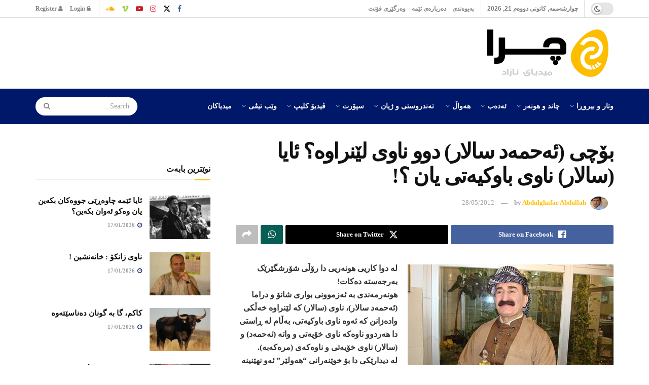

--- FILE ---
content_type: text/html; charset=UTF-8
request_url: https://chra.tv/%D8%A8%DB%86%DA%86%DB%8C-%D8%A6%DB%95%D8%AD%D9%85%DB%95%D8%AF-%D8%B3%D8%A7%D9%84%D8%A7%D8%B1-%D8%AF%D9%88%D9%88-%D9%86%D8%A7%D9%88%DB%8C-%D9%84%DB%8E%D9%86%D8%B1%D8%A7%D9%88%DB%95%D8%9F-%D8%A6%D8%A7/
body_size: 61215
content:
<!doctype html>
<!--[if lt IE 7]> <html class="no-js lt-ie9 lt-ie8 lt-ie7" dir="rtl" lang="ckb"> <![endif]-->
<!--[if IE 7]>    <html class="no-js lt-ie9 lt-ie8" dir="rtl" lang="ckb"> <![endif]-->
<!--[if IE 8]>    <html class="no-js lt-ie9" dir="rtl" lang="ckb"> <![endif]-->
<!--[if IE 9]>    <html class="no-js lt-ie10" dir="rtl" lang="ckb"> <![endif]-->
<!--[if gt IE 8]><!--> <html class="no-js" dir="rtl" lang="ckb"> <!--<![endif]-->
<head>
    <meta http-equiv="Content-Type" content="text/html; charset=UTF-8" />
    <meta name='viewport' content='width=device-width, initial-scale=1, user-scalable=yes' />
    <link rel="profile" href="http://gmpg.org/xfn/11" />
    <link rel="pingback" href="https://chra.tv/xmlrpc.php" />
    <meta name="theme-color" content="#001869">
             <meta name="msapplication-navbutton-color" content="#001869">
             <meta name="apple-mobile-web-app-status-bar-style" content="#001869"><title>بۆچی (ئەحمەد سالار) دوو ناوی لێنراوە؟ ئایا (سالار) ناوی باوکیەتی یان ؟! &#8211; CHRA.TV</title>
<meta name='robots' content='max-image-preview:large' />
<meta property="og:type" content="article">
<meta property="og:title" content="بۆچی (ئەحمەد سالار) دوو ناوی لێنراوە؟ ئایا (سالار) ناوی باوکیەتی یان ؟!">
<meta property="og:site_name" content="CHRA.TV">
<meta property="og:description" content="لە دوا کاریی ھونەریی دا رۆڵی شۆرشگێرێک بەرجەستە دەکات! ھونەرمەندی بە ئەزموونی بواری شانۆ و دراما (ئەحمەد سالار)، ناوی (سالار)">
<meta property="og:url" content="https://chra.tv/%d8%a8%db%86%da%86%db%8c-%d8%a6%db%95%d8%ad%d9%85%db%95%d8%af-%d8%b3%d8%a7%d9%84%d8%a7%d8%b1-%d8%af%d9%88%d9%88-%d9%86%d8%a7%d9%88%db%8c-%d9%84%db%8e%d9%86%d8%b1%d8%a7%d9%88%db%95%d8%9f-%d8%a6%d8%a7/">
<meta property="og:image" content="https://chra.tv/wp-content/uploads/2022/05/ahmed-salar2.jpeg">
<meta property="og:image:height" content="304">
<meta property="og:image:width" content="406">
<meta property="article:published_time" content="2012-05-28T21:32:35+02:00">
<meta property="article:modified_time" content="2022-05-08T21:33:52+02:00">
<meta property="article:section" content="هونەری">
<meta name="twitter:card" content="summary_large_image">
<meta name="twitter:title" content="بۆچی (ئەحمەد سالار) دوو ناوی لێنراوە؟ ئایا (سالار) ناوی باوکیەتی یان ؟!">
<meta name="twitter:description" content="لە دوا کاریی ھونەریی دا رۆڵی شۆرشگێرێک بەرجەستە دەکات! ھونەرمەندی بە ئەزموونی بواری شانۆ و دراما (ئەحمەد سالار)، ناوی (سالار)">
<meta name="twitter:url" content="https://chra.tv/%d8%a8%db%86%da%86%db%8c-%d8%a6%db%95%d8%ad%d9%85%db%95%d8%af-%d8%b3%d8%a7%d9%84%d8%a7%d8%b1-%d8%af%d9%88%d9%88-%d9%86%d8%a7%d9%88%db%8c-%d9%84%db%8e%d9%86%d8%b1%d8%a7%d9%88%db%95%d8%9f-%d8%a6%d8%a7/">
<meta name="twitter:site" content="">
<meta name="twitter:image" content="https://chra.tv/wp-content/uploads/2022/05/ahmed-salar2.jpeg">
<meta name="twitter:image:width" content="406">
<meta name="twitter:image:height" content="304">
<meta property="fb:app_id" content="1573395106497136">			<script defer src="[data-uri]"></script>
			<script defer src="[data-uri]"></script><link rel='dns-prefetch' href='//platform-api.sharethis.com' />
<link href='https://fonts.gstatic.com' crossorigin rel='preconnect' />
<link rel="alternate" type="application/rss+xml" title="Feed ـی CHRA.TV &raquo;" href="https://chra.tv/feed/" />
<link rel="alternate" type="application/rss+xml" title="Feed ـی لێدوانەکانی CHRA.TV &raquo;" href="https://chra.tv/comments/feed/" />
<link rel="alternate" type="application/rss+xml" title="Feed ـی لێدوانەکانی CHRA.TV &raquo; بۆچی (ئەحمەد سالار) دوو ناوی لێنراوە؟ ئایا (سالار) ناوی باوکیەتی یان ؟!" href="https://chra.tv/%d8%a8%db%86%da%86%db%8c-%d8%a6%db%95%d8%ad%d9%85%db%95%d8%af-%d8%b3%d8%a7%d9%84%d8%a7%d8%b1-%d8%af%d9%88%d9%88-%d9%86%d8%a7%d9%88%db%8c-%d9%84%db%8e%d9%86%d8%b1%d8%a7%d9%88%db%95%d8%9f-%d8%a6%d8%a7/feed/" />
<link rel="alternate" title="oEmbed (JSON)" type="application/json+oembed" href="https://chra.tv/wp-json/oembed/1.0/embed?url=https%3A%2F%2Fchra.tv%2F%25d8%25a8%25db%2586%25da%2586%25db%258c-%25d8%25a6%25db%2595%25d8%25ad%25d9%2585%25db%2595%25d8%25af-%25d8%25b3%25d8%25a7%25d9%2584%25d8%25a7%25d8%25b1-%25d8%25af%25d9%2588%25d9%2588-%25d9%2586%25d8%25a7%25d9%2588%25db%258c-%25d9%2584%25db%258e%25d9%2586%25d8%25b1%25d8%25a7%25d9%2588%25db%2595%25d8%259f-%25d8%25a6%25d8%25a7%2F" />
<link rel="alternate" title="oEmbed (XML)" type="text/xml+oembed" href="https://chra.tv/wp-json/oembed/1.0/embed?url=https%3A%2F%2Fchra.tv%2F%25d8%25a8%25db%2586%25da%2586%25db%258c-%25d8%25a6%25db%2595%25d8%25ad%25d9%2585%25db%2595%25d8%25af-%25d8%25b3%25d8%25a7%25d9%2584%25d8%25a7%25d8%25b1-%25d8%25af%25d9%2588%25d9%2588-%25d9%2586%25d8%25a7%25d9%2588%25db%258c-%25d9%2584%25db%258e%25d9%2586%25d8%25b1%25d8%25a7%25d9%2588%25db%2595%25d8%259f-%25d8%25a6%25d8%25a7%2F&#038;format=xml" />
<link rel="alternate" type="application/rss+xml" title="CHRA.TV &raquo; Stories Feed" href="https://chra.tv/web-stories/feed/"><style id='wp-img-auto-sizes-contain-inline-css' type='text/css'>
img:is([sizes=auto i],[sizes^="auto," i]){contain-intrinsic-size:3000px 1500px}
/*# sourceURL=wp-img-auto-sizes-contain-inline-css */
</style>
<style id='wp-emoji-styles-inline-css' type='text/css'>

	img.wp-smiley, img.emoji {
		display: inline !important;
		border: none !important;
		box-shadow: none !important;
		height: 1em !important;
		width: 1em !important;
		margin: 0 0.07em !important;
		vertical-align: -0.1em !important;
		background: none !important;
		padding: 0 !important;
	}
/*# sourceURL=wp-emoji-styles-inline-css */
</style>
<style id='wp-block-library-inline-css' type='text/css'>
:root{--wp-block-synced-color:#7a00df;--wp-block-synced-color--rgb:122,0,223;--wp-bound-block-color:var(--wp-block-synced-color);--wp-editor-canvas-background:#ddd;--wp-admin-theme-color:#007cba;--wp-admin-theme-color--rgb:0,124,186;--wp-admin-theme-color-darker-10:#006ba1;--wp-admin-theme-color-darker-10--rgb:0,107,160.5;--wp-admin-theme-color-darker-20:#005a87;--wp-admin-theme-color-darker-20--rgb:0,90,135;--wp-admin-border-width-focus:2px}@media (min-resolution:192dpi){:root{--wp-admin-border-width-focus:1.5px}}.wp-element-button{cursor:pointer}:root .has-very-light-gray-background-color{background-color:#eee}:root .has-very-dark-gray-background-color{background-color:#313131}:root .has-very-light-gray-color{color:#eee}:root .has-very-dark-gray-color{color:#313131}:root .has-vivid-green-cyan-to-vivid-cyan-blue-gradient-background{background:linear-gradient(135deg,#00d084,#0693e3)}:root .has-purple-crush-gradient-background{background:linear-gradient(135deg,#34e2e4,#4721fb 50%,#ab1dfe)}:root .has-hazy-dawn-gradient-background{background:linear-gradient(135deg,#faaca8,#dad0ec)}:root .has-subdued-olive-gradient-background{background:linear-gradient(135deg,#fafae1,#67a671)}:root .has-atomic-cream-gradient-background{background:linear-gradient(135deg,#fdd79a,#004a59)}:root .has-nightshade-gradient-background{background:linear-gradient(135deg,#330968,#31cdcf)}:root .has-midnight-gradient-background{background:linear-gradient(135deg,#020381,#2874fc)}:root{--wp--preset--font-size--normal:16px;--wp--preset--font-size--huge:42px}.has-regular-font-size{font-size:1em}.has-larger-font-size{font-size:2.625em}.has-normal-font-size{font-size:var(--wp--preset--font-size--normal)}.has-huge-font-size{font-size:var(--wp--preset--font-size--huge)}.has-text-align-center{text-align:center}.has-text-align-left{text-align:left}.has-text-align-right{text-align:right}.has-fit-text{white-space:nowrap!important}#end-resizable-editor-section{display:none}.aligncenter{clear:both}.items-justified-left{justify-content:flex-start}.items-justified-center{justify-content:center}.items-justified-right{justify-content:flex-end}.items-justified-space-between{justify-content:space-between}.screen-reader-text{border:0;clip-path:inset(50%);height:1px;margin:-1px;overflow:hidden;padding:0;position:absolute;width:1px;word-wrap:normal!important}.screen-reader-text:focus{background-color:#ddd;clip-path:none;color:#444;display:block;font-size:1em;height:auto;left:5px;line-height:normal;padding:15px 23px 14px;text-decoration:none;top:5px;width:auto;z-index:100000}html :where(.has-border-color){border-style:solid}html :where([style*=border-top-color]){border-top-style:solid}html :where([style*=border-right-color]){border-right-style:solid}html :where([style*=border-bottom-color]){border-bottom-style:solid}html :where([style*=border-left-color]){border-left-style:solid}html :where([style*=border-width]){border-style:solid}html :where([style*=border-top-width]){border-top-style:solid}html :where([style*=border-right-width]){border-right-style:solid}html :where([style*=border-bottom-width]){border-bottom-style:solid}html :where([style*=border-left-width]){border-left-style:solid}html :where(img[class*=wp-image-]){height:auto;max-width:100%}:where(figure){margin:0 0 1em}html :where(.is-position-sticky){--wp-admin--admin-bar--position-offset:var(--wp-admin--admin-bar--height,0px)}@media screen and (max-width:600px){html :where(.is-position-sticky){--wp-admin--admin-bar--position-offset:0px}}

/*# sourceURL=wp-block-library-inline-css */
</style><style id='global-styles-inline-css' type='text/css'>
:root{--wp--preset--aspect-ratio--square: 1;--wp--preset--aspect-ratio--4-3: 4/3;--wp--preset--aspect-ratio--3-4: 3/4;--wp--preset--aspect-ratio--3-2: 3/2;--wp--preset--aspect-ratio--2-3: 2/3;--wp--preset--aspect-ratio--16-9: 16/9;--wp--preset--aspect-ratio--9-16: 9/16;--wp--preset--color--black: #000000;--wp--preset--color--cyan-bluish-gray: #abb8c3;--wp--preset--color--white: #ffffff;--wp--preset--color--pale-pink: #f78da7;--wp--preset--color--vivid-red: #cf2e2e;--wp--preset--color--luminous-vivid-orange: #ff6900;--wp--preset--color--luminous-vivid-amber: #fcb900;--wp--preset--color--light-green-cyan: #7bdcb5;--wp--preset--color--vivid-green-cyan: #00d084;--wp--preset--color--pale-cyan-blue: #8ed1fc;--wp--preset--color--vivid-cyan-blue: #0693e3;--wp--preset--color--vivid-purple: #9b51e0;--wp--preset--gradient--vivid-cyan-blue-to-vivid-purple: linear-gradient(135deg,rgb(6,147,227) 0%,rgb(155,81,224) 100%);--wp--preset--gradient--light-green-cyan-to-vivid-green-cyan: linear-gradient(135deg,rgb(122,220,180) 0%,rgb(0,208,130) 100%);--wp--preset--gradient--luminous-vivid-amber-to-luminous-vivid-orange: linear-gradient(135deg,rgb(252,185,0) 0%,rgb(255,105,0) 100%);--wp--preset--gradient--luminous-vivid-orange-to-vivid-red: linear-gradient(135deg,rgb(255,105,0) 0%,rgb(207,46,46) 100%);--wp--preset--gradient--very-light-gray-to-cyan-bluish-gray: linear-gradient(135deg,rgb(238,238,238) 0%,rgb(169,184,195) 100%);--wp--preset--gradient--cool-to-warm-spectrum: linear-gradient(135deg,rgb(74,234,220) 0%,rgb(151,120,209) 20%,rgb(207,42,186) 40%,rgb(238,44,130) 60%,rgb(251,105,98) 80%,rgb(254,248,76) 100%);--wp--preset--gradient--blush-light-purple: linear-gradient(135deg,rgb(255,206,236) 0%,rgb(152,150,240) 100%);--wp--preset--gradient--blush-bordeaux: linear-gradient(135deg,rgb(254,205,165) 0%,rgb(254,45,45) 50%,rgb(107,0,62) 100%);--wp--preset--gradient--luminous-dusk: linear-gradient(135deg,rgb(255,203,112) 0%,rgb(199,81,192) 50%,rgb(65,88,208) 100%);--wp--preset--gradient--pale-ocean: linear-gradient(135deg,rgb(255,245,203) 0%,rgb(182,227,212) 50%,rgb(51,167,181) 100%);--wp--preset--gradient--electric-grass: linear-gradient(135deg,rgb(202,248,128) 0%,rgb(113,206,126) 100%);--wp--preset--gradient--midnight: linear-gradient(135deg,rgb(2,3,129) 0%,rgb(40,116,252) 100%);--wp--preset--font-size--small: 13px;--wp--preset--font-size--medium: 20px;--wp--preset--font-size--large: 36px;--wp--preset--font-size--x-large: 42px;--wp--preset--font-family--noto-naskh-arabic: Noto Naskh Arabic;--wp--preset--font-family--noto-sans-arabic: Noto Sans Arabic;--wp--preset--spacing--20: 0.44rem;--wp--preset--spacing--30: 0.67rem;--wp--preset--spacing--40: 1rem;--wp--preset--spacing--50: 1.5rem;--wp--preset--spacing--60: 2.25rem;--wp--preset--spacing--70: 3.38rem;--wp--preset--spacing--80: 5.06rem;--wp--preset--shadow--natural: 6px 6px 9px rgba(0, 0, 0, 0.2);--wp--preset--shadow--deep: 12px 12px 50px rgba(0, 0, 0, 0.4);--wp--preset--shadow--sharp: 6px 6px 0px rgba(0, 0, 0, 0.2);--wp--preset--shadow--outlined: 6px 6px 0px -3px rgb(255, 255, 255), 6px 6px rgb(0, 0, 0);--wp--preset--shadow--crisp: 6px 6px 0px rgb(0, 0, 0);}:where(.is-layout-flex){gap: 0.5em;}:where(.is-layout-grid){gap: 0.5em;}body .is-layout-flex{display: flex;}.is-layout-flex{flex-wrap: wrap;align-items: center;}.is-layout-flex > :is(*, div){margin: 0;}body .is-layout-grid{display: grid;}.is-layout-grid > :is(*, div){margin: 0;}:where(.wp-block-columns.is-layout-flex){gap: 2em;}:where(.wp-block-columns.is-layout-grid){gap: 2em;}:where(.wp-block-post-template.is-layout-flex){gap: 1.25em;}:where(.wp-block-post-template.is-layout-grid){gap: 1.25em;}.has-black-color{color: var(--wp--preset--color--black) !important;}.has-cyan-bluish-gray-color{color: var(--wp--preset--color--cyan-bluish-gray) !important;}.has-white-color{color: var(--wp--preset--color--white) !important;}.has-pale-pink-color{color: var(--wp--preset--color--pale-pink) !important;}.has-vivid-red-color{color: var(--wp--preset--color--vivid-red) !important;}.has-luminous-vivid-orange-color{color: var(--wp--preset--color--luminous-vivid-orange) !important;}.has-luminous-vivid-amber-color{color: var(--wp--preset--color--luminous-vivid-amber) !important;}.has-light-green-cyan-color{color: var(--wp--preset--color--light-green-cyan) !important;}.has-vivid-green-cyan-color{color: var(--wp--preset--color--vivid-green-cyan) !important;}.has-pale-cyan-blue-color{color: var(--wp--preset--color--pale-cyan-blue) !important;}.has-vivid-cyan-blue-color{color: var(--wp--preset--color--vivid-cyan-blue) !important;}.has-vivid-purple-color{color: var(--wp--preset--color--vivid-purple) !important;}.has-black-background-color{background-color: var(--wp--preset--color--black) !important;}.has-cyan-bluish-gray-background-color{background-color: var(--wp--preset--color--cyan-bluish-gray) !important;}.has-white-background-color{background-color: var(--wp--preset--color--white) !important;}.has-pale-pink-background-color{background-color: var(--wp--preset--color--pale-pink) !important;}.has-vivid-red-background-color{background-color: var(--wp--preset--color--vivid-red) !important;}.has-luminous-vivid-orange-background-color{background-color: var(--wp--preset--color--luminous-vivid-orange) !important;}.has-luminous-vivid-amber-background-color{background-color: var(--wp--preset--color--luminous-vivid-amber) !important;}.has-light-green-cyan-background-color{background-color: var(--wp--preset--color--light-green-cyan) !important;}.has-vivid-green-cyan-background-color{background-color: var(--wp--preset--color--vivid-green-cyan) !important;}.has-pale-cyan-blue-background-color{background-color: var(--wp--preset--color--pale-cyan-blue) !important;}.has-vivid-cyan-blue-background-color{background-color: var(--wp--preset--color--vivid-cyan-blue) !important;}.has-vivid-purple-background-color{background-color: var(--wp--preset--color--vivid-purple) !important;}.has-black-border-color{border-color: var(--wp--preset--color--black) !important;}.has-cyan-bluish-gray-border-color{border-color: var(--wp--preset--color--cyan-bluish-gray) !important;}.has-white-border-color{border-color: var(--wp--preset--color--white) !important;}.has-pale-pink-border-color{border-color: var(--wp--preset--color--pale-pink) !important;}.has-vivid-red-border-color{border-color: var(--wp--preset--color--vivid-red) !important;}.has-luminous-vivid-orange-border-color{border-color: var(--wp--preset--color--luminous-vivid-orange) !important;}.has-luminous-vivid-amber-border-color{border-color: var(--wp--preset--color--luminous-vivid-amber) !important;}.has-light-green-cyan-border-color{border-color: var(--wp--preset--color--light-green-cyan) !important;}.has-vivid-green-cyan-border-color{border-color: var(--wp--preset--color--vivid-green-cyan) !important;}.has-pale-cyan-blue-border-color{border-color: var(--wp--preset--color--pale-cyan-blue) !important;}.has-vivid-cyan-blue-border-color{border-color: var(--wp--preset--color--vivid-cyan-blue) !important;}.has-vivid-purple-border-color{border-color: var(--wp--preset--color--vivid-purple) !important;}.has-vivid-cyan-blue-to-vivid-purple-gradient-background{background: var(--wp--preset--gradient--vivid-cyan-blue-to-vivid-purple) !important;}.has-light-green-cyan-to-vivid-green-cyan-gradient-background{background: var(--wp--preset--gradient--light-green-cyan-to-vivid-green-cyan) !important;}.has-luminous-vivid-amber-to-luminous-vivid-orange-gradient-background{background: var(--wp--preset--gradient--luminous-vivid-amber-to-luminous-vivid-orange) !important;}.has-luminous-vivid-orange-to-vivid-red-gradient-background{background: var(--wp--preset--gradient--luminous-vivid-orange-to-vivid-red) !important;}.has-very-light-gray-to-cyan-bluish-gray-gradient-background{background: var(--wp--preset--gradient--very-light-gray-to-cyan-bluish-gray) !important;}.has-cool-to-warm-spectrum-gradient-background{background: var(--wp--preset--gradient--cool-to-warm-spectrum) !important;}.has-blush-light-purple-gradient-background{background: var(--wp--preset--gradient--blush-light-purple) !important;}.has-blush-bordeaux-gradient-background{background: var(--wp--preset--gradient--blush-bordeaux) !important;}.has-luminous-dusk-gradient-background{background: var(--wp--preset--gradient--luminous-dusk) !important;}.has-pale-ocean-gradient-background{background: var(--wp--preset--gradient--pale-ocean) !important;}.has-electric-grass-gradient-background{background: var(--wp--preset--gradient--electric-grass) !important;}.has-midnight-gradient-background{background: var(--wp--preset--gradient--midnight) !important;}.has-small-font-size{font-size: var(--wp--preset--font-size--small) !important;}.has-medium-font-size{font-size: var(--wp--preset--font-size--medium) !important;}.has-large-font-size{font-size: var(--wp--preset--font-size--large) !important;}.has-x-large-font-size{font-size: var(--wp--preset--font-size--x-large) !important;}.has-noto-naskh-arabic-font-family{font-family: var(--wp--preset--font-family--noto-naskh-arabic) !important;}.has-noto-sans-arabic-font-family{font-family: var(--wp--preset--font-family--noto-sans-arabic) !important;}
/*# sourceURL=global-styles-inline-css */
</style>

<style id='classic-theme-styles-inline-css' type='text/css'>
/*! This file is auto-generated */
.wp-block-button__link{color:#fff;background-color:#32373c;border-radius:9999px;box-shadow:none;text-decoration:none;padding:calc(.667em + 2px) calc(1.333em + 2px);font-size:1.125em}.wp-block-file__button{background:#32373c;color:#fff;text-decoration:none}
/*# sourceURL=/wp-includes/css/classic-themes.min.css */
</style>
<link rel='stylesheet' id='contact-form-7-css' href='https://chra.tv/wp-content/plugins/contact-form-7/includes/css/styles.css?ver=6.1.4' type='text/css' media='all' />
<link rel='stylesheet' id='contact-form-7-rtl-css' href='https://chra.tv/wp-content/plugins/contact-form-7/includes/css/styles-rtl.css?ver=6.1.4' type='text/css' media='all' />
<link rel='stylesheet' id='jnews-podcast-css' href='https://chra.tv/wp-content/plugins/jnews-podcast/assets/css/plugin.css?ver=12.0.1' type='text/css' media='all' />
<link rel='stylesheet' id='jnews-podcast-darkmode-css' href='https://chra.tv/wp-content/plugins/jnews-podcast/assets/css/darkmode.css?ver=12.0.1' type='text/css' media='all' />
<link rel='stylesheet' id='share-this-share-buttons-sticky-css' href='https://chra.tv/wp-content/plugins/sharethis-share-buttons/css/mu-style.css?ver=1754712681' type='text/css' media='all' />
<link rel='stylesheet' id='js_composer_front-css' href='https://chra.tv/wp-content/plugins/js_composer/assets/css/js_composer.min.css?ver=8.7.2' type='text/css' media='all' />
<link rel='stylesheet' id='font-awesome-css' href='https://chra.tv/wp-content/themes/jnews/assets/fonts/font-awesome/font-awesome.min.css?ver=12.0.3' type='text/css' media='all' />
<link rel='stylesheet' id='jnews-frontend-css' href='https://chra.tv/wp-content/themes/jnews/assets/dist/frontend.min.css?ver=12.0.3' type='text/css' media='all' />
<link rel='stylesheet' id='jnews-js-composer-css' href='https://chra.tv/wp-content/themes/jnews/assets/css/js-composer-frontend.css?ver=12.0.3' type='text/css' media='all' />
<link rel='stylesheet' id='jnews-style-css' href='https://chra.tv/wp-content/themes/jnews/style.css?ver=12.0.3' type='text/css' media='all' />
<link rel='stylesheet' id='jnews-darkmode-css' href='https://chra.tv/wp-content/themes/jnews/assets/css/darkmode.css?ver=12.0.3' type='text/css' media='all' />
<link rel='stylesheet' id='jnews-rtl-css' href='https://chra.tv/wp-content/themes/jnews/assets/css/rtl.css?ver=12.0.3' type='text/css' media='all' />
<link rel='stylesheet' id='jnews-scheme-css' href='https://chra.tv/wp-content/uploads/jnews/scheme.css?ver=1766728823' type='text/css' media='all' />
<link rel='stylesheet' id='jnews-social-login-style-css' href='https://chra.tv/wp-content/plugins/jnews-social-login/assets/css/plugin.css?ver=12.0.0' type='text/css' media='all' />
<link rel='stylesheet' id='jnews-tiktok-css' href='https://chra.tv/wp-content/plugins/jnews-tiktok/assets/css/frontend.css?ver=12.0.0' type='text/css' media='all' />
<link rel='stylesheet' id='jnews-select-share-css' href='https://chra.tv/wp-content/plugins/jnews-social-share/assets/css/plugin.css' type='text/css' media='all' />
<link rel='stylesheet' id='jnews-weather-style-css' href='https://chra.tv/wp-content/plugins/jnews-weather/assets/css/plugin.css?ver=12.0.0' type='text/css' media='all' />
<script type="text/javascript" src="https://chra.tv/wp-includes/js/jquery/jquery.min.js?ver=3.7.1" id="jquery-core-js"></script>
<script defer type="text/javascript" src="https://chra.tv/wp-includes/js/jquery/jquery-migrate.min.js?ver=3.4.1" id="jquery-migrate-js"></script>
<script defer type="text/javascript" src="//platform-api.sharethis.com/js/sharethis.js?ver=2.3.6#property=634112dcbf73b0001afa1bae&amp;product=inline-buttons&amp;source=sharethis-share-buttons-wordpress" id="share-this-share-buttons-mu-js"></script>
<script defer src="data:text/javascript;base64,"></script><link rel="https://api.w.org/" href="https://chra.tv/wp-json/" /><link rel="alternate" title="JSON" type="application/json" href="https://chra.tv/wp-json/wp/v2/posts/10573" /><link rel="EditURI" type="application/rsd+xml" title="RSD" href="https://chra.tv/xmlrpc.php?rsd" />
<meta name="generator" content="WordPress 6.9" />
<link rel="canonical" href="https://chra.tv/%d8%a8%db%86%da%86%db%8c-%d8%a6%db%95%d8%ad%d9%85%db%95%d8%af-%d8%b3%d8%a7%d9%84%d8%a7%d8%b1-%d8%af%d9%88%d9%88-%d9%86%d8%a7%d9%88%db%8c-%d9%84%db%8e%d9%86%d8%b1%d8%a7%d9%88%db%95%d8%9f-%d8%a6%d8%a7/" />
<link rel='shortlink' href='https://chra.tv/?p=10573' />

	<script defer src="[data-uri]"></script>

<meta name="generator" content="Powered by WPBakery Page Builder - drag and drop page builder for WordPress."/>
<script type='application/ld+json'>{"@context":"http:\/\/schema.org","@type":"Person","url":"https:\/\/chra.tv\/","name":"","sameAs":["https:\/\/www.facebook.com\/chratv","https:\/\/twitter.com\/chratv","https:\/\/www.instagram.com\/chra.tv\/","https:\/\/www.youtube.com\/user\/BeSansor","https:\/\/vimeo.com\/chratv","https:\/\/soundcloud.com\/chratv"]}</script>
<script type='application/ld+json'>{"@context":"http:\/\/schema.org","@type":"WebSite","@id":"https:\/\/chra.tv\/#website","url":"https:\/\/chra.tv\/","name":"","potentialAction":{"@type":"SearchAction","target":"https:\/\/chra.tv\/?s={search_term_string}","query-input":"required name=search_term_string"}}</script>
<link rel="icon" href="https://chra.tv/wp-content/uploads/2022/07/cropped-chralogo1-32x32.png" sizes="32x32" />
<link rel="icon" href="https://chra.tv/wp-content/uploads/2022/07/cropped-chralogo1-192x192.png" sizes="192x192" />
<link rel="apple-touch-icon" href="https://chra.tv/wp-content/uploads/2022/07/cropped-chralogo1-180x180.png" />
<meta name="msapplication-TileImage" content="https://chra.tv/wp-content/uploads/2022/07/cropped-chralogo1-270x270.png" />
<style id="jeg_dynamic_css" type="text/css" data-type="jeg_custom-css">body { --j-accent-color : #ffbd00; --j-alt-color : #001869; --j-heading-color : #111111; } a, .jeg_menu_style_5>li>a:hover, .jeg_menu_style_5>li.sfHover>a, .jeg_menu_style_5>li.current-menu-item>a, .jeg_menu_style_5>li.current-menu-ancestor>a, .jeg_navbar .jeg_menu:not(.jeg_main_menu)>li>a:hover, .jeg_midbar .jeg_menu:not(.jeg_main_menu)>li>a:hover, .jeg_side_tabs li.active, .jeg_block_heading_5 strong, .jeg_block_heading_6 strong, .jeg_block_heading_7 strong, .jeg_block_heading_8 strong, .jeg_subcat_list li a:hover, .jeg_subcat_list li button:hover, .jeg_pl_lg_7 .jeg_thumb .jeg_post_category a, .jeg_pl_xs_2:before, .jeg_pl_xs_4 .jeg_postblock_content:before, .jeg_postblock .jeg_post_title a:hover, .jeg_hero_style_6 .jeg_post_title a:hover, .jeg_sidefeed .jeg_pl_xs_3 .jeg_post_title a:hover, .widget_jnews_popular .jeg_post_title a:hover, .jeg_meta_author a, .widget_archive li a:hover, .widget_pages li a:hover, .widget_meta li a:hover, .widget_recent_entries li a:hover, .widget_rss li a:hover, .widget_rss cite, .widget_categories li a:hover, .widget_categories li.current-cat>a, #breadcrumbs a:hover, .jeg_share_count .counts, .commentlist .bypostauthor>.comment-body>.comment-author>.fn, span.required, .jeg_review_title, .bestprice .price, .authorlink a:hover, .jeg_vertical_playlist .jeg_video_playlist_play_icon, .jeg_vertical_playlist .jeg_video_playlist_item.active .jeg_video_playlist_thumbnail:before, .jeg_horizontal_playlist .jeg_video_playlist_play, .woocommerce li.product .pricegroup .button, .widget_display_forums li a:hover, .widget_display_topics li:before, .widget_display_replies li:before, .widget_display_views li:before, .bbp-breadcrumb a:hover, .jeg_mobile_menu li.sfHover>a, .jeg_mobile_menu li a:hover, .split-template-6 .pagenum, .jeg_mobile_menu_style_5>li>a:hover, .jeg_mobile_menu_style_5>li.sfHover>a, .jeg_mobile_menu_style_5>li.current-menu-item>a, .jeg_mobile_menu_style_5>li.current-menu-ancestor>a, .jeg_mobile_menu.jeg_menu_dropdown li.open > div > a ,.jeg_menu_dropdown.language-swicher .sub-menu li a:hover { color : #ffbd00; } .jeg_menu_style_1>li>a:before, .jeg_menu_style_2>li>a:before, .jeg_menu_style_3>li>a:before, .jeg_side_toggle, .jeg_slide_caption .jeg_post_category a, .jeg_slider_type_1_wrapper .tns-controls button.tns-next, .jeg_block_heading_1 .jeg_block_title span, .jeg_block_heading_2 .jeg_block_title span, .jeg_block_heading_3, .jeg_block_heading_4 .jeg_block_title span, .jeg_block_heading_6:after, .jeg_pl_lg_box .jeg_post_category a, .jeg_pl_md_box .jeg_post_category a, .jeg_readmore:hover, .jeg_thumb .jeg_post_category a, .jeg_block_loadmore a:hover, .jeg_postblock.alt .jeg_block_loadmore a:hover, .jeg_block_loadmore a.active, .jeg_postblock_carousel_2 .jeg_post_category a, .jeg_heroblock .jeg_post_category a, .jeg_pagenav_1 .page_number.active, .jeg_pagenav_1 .page_number.active:hover, input[type="submit"], .btn, .button, .widget_tag_cloud a:hover, .popularpost_item:hover .jeg_post_title a:before, .jeg_splitpost_4 .page_nav, .jeg_splitpost_5 .page_nav, .jeg_post_via a:hover, .jeg_post_source a:hover, .jeg_post_tags a:hover, .comment-reply-title small a:before, .comment-reply-title small a:after, .jeg_storelist .productlink, .authorlink li.active a:before, .jeg_footer.dark .socials_widget:not(.nobg) a:hover .fa,.jeg_footer.dark .socials_widget:not(.nobg) a:hover > span.jeg-icon, div.jeg_breakingnews_title, .jeg_overlay_slider_bottom_wrapper .tns-controls button, .jeg_overlay_slider_bottom_wrapper .tns-controls button:hover, .jeg_vertical_playlist .jeg_video_playlist_current, .woocommerce span.onsale, .woocommerce #respond input#submit:hover, .woocommerce a.button:hover, .woocommerce button.button:hover, .woocommerce input.button:hover, .woocommerce #respond input#submit.alt, .woocommerce a.button.alt, .woocommerce button.button.alt, .woocommerce input.button.alt, .jeg_popup_post .caption, .jeg_footer.dark input[type="submit"], .jeg_footer.dark .btn, .jeg_footer.dark .button, .footer_widget.widget_tag_cloud a:hover, .jeg_inner_content .content-inner .jeg_post_category a:hover, #buddypress .standard-form button, #buddypress a.button, #buddypress input[type="submit"], #buddypress input[type="button"], #buddypress input[type="reset"], #buddypress ul.button-nav li a, #buddypress .generic-button a, #buddypress .generic-button button, #buddypress .comment-reply-link, #buddypress a.bp-title-button, #buddypress.buddypress-wrap .members-list li .user-update .activity-read-more a, div#buddypress .standard-form button:hover, div#buddypress a.button:hover, div#buddypress input[type="submit"]:hover, div#buddypress input[type="button"]:hover, div#buddypress input[type="reset"]:hover, div#buddypress ul.button-nav li a:hover, div#buddypress .generic-button a:hover, div#buddypress .generic-button button:hover, div#buddypress .comment-reply-link:hover, div#buddypress a.bp-title-button:hover, div#buddypress.buddypress-wrap .members-list li .user-update .activity-read-more a:hover, #buddypress #item-nav .item-list-tabs ul li a:before, .jeg_inner_content .jeg_meta_container .follow-wrapper a { background-color : #ffbd00; } .jeg_block_heading_7 .jeg_block_title span, .jeg_readmore:hover, .jeg_block_loadmore a:hover, .jeg_block_loadmore a.active, .jeg_pagenav_1 .page_number.active, .jeg_pagenav_1 .page_number.active:hover, .jeg_pagenav_3 .page_number:hover, .jeg_prevnext_post a:hover h3, .jeg_overlay_slider .jeg_post_category, .jeg_sidefeed .jeg_post.active, .jeg_vertical_playlist.jeg_vertical_playlist .jeg_video_playlist_item.active .jeg_video_playlist_thumbnail img, .jeg_horizontal_playlist .jeg_video_playlist_item.active { border-color : #ffbd00; } .jeg_tabpost_nav li.active, .woocommerce div.product .woocommerce-tabs ul.tabs li.active, .jeg_mobile_menu_style_1>li.current-menu-item a, .jeg_mobile_menu_style_1>li.current-menu-ancestor a, .jeg_mobile_menu_style_2>li.current-menu-item::after, .jeg_mobile_menu_style_2>li.current-menu-ancestor::after, .jeg_mobile_menu_style_3>li.current-menu-item::before, .jeg_mobile_menu_style_3>li.current-menu-ancestor::before { border-bottom-color : #ffbd00; } .jeg_post_share .jeg-icon svg { fill : #ffbd00; } .jeg_post_meta .fa, .jeg_post_meta .jpwt-icon, .entry-header .jeg_post_meta .fa, .jeg_review_stars, .jeg_price_review_list { color : #001869; } .jeg_share_button.share-float.share-monocrhome a { background-color : #001869; } h1,h2,h3,h4,h5,h6,.jeg_post_title a,.entry-header .jeg_post_title,.jeg_hero_style_7 .jeg_post_title a,.jeg_block_title,.jeg_splitpost_bar .current_title,.jeg_video_playlist_title,.gallery-caption,.jeg_push_notification_button>a.button { color : #111111; } .split-template-9 .pagenum, .split-template-10 .pagenum, .split-template-11 .pagenum, .split-template-12 .pagenum, .split-template-13 .pagenum, .split-template-15 .pagenum, .split-template-18 .pagenum, .split-template-20 .pagenum, .split-template-19 .current_title span, .split-template-20 .current_title span { background-color : #111111; } .jeg_topbar, .jeg_topbar.dark, .jeg_topbar.custom { background : #ffffff; } .jeg_topbar, .jeg_topbar.dark { color : #848582; border-top-width : 0px; border-top-color : #111111; } .jeg_header .jeg_bottombar.jeg_navbar,.jeg_bottombar .jeg_nav_icon { height : 70px; } .jeg_header .jeg_bottombar.jeg_navbar, .jeg_header .jeg_bottombar .jeg_main_menu:not(.jeg_menu_style_1) > li > a, .jeg_header .jeg_bottombar .jeg_menu_style_1 > li, .jeg_header .jeg_bottombar .jeg_menu:not(.jeg_main_menu) > li > a { line-height : 70px; } .jeg_bottombar .jeg_logo_img { max-height : 70px; } .jeg_header .jeg_bottombar.jeg_navbar_wrapper:not(.jeg_navbar_boxed), .jeg_header .jeg_bottombar.jeg_navbar_boxed .jeg_nav_row { background : #001869; } .jeg_header .jeg_bottombar, .jeg_header .jeg_bottombar.jeg_navbar_dark, .jeg_bottombar.jeg_navbar_boxed .jeg_nav_row, .jeg_bottombar.jeg_navbar_dark.jeg_navbar_boxed .jeg_nav_row { border-bottom-width : 0px; } .jeg_header_wrapper .jeg_bottombar, .jeg_header_wrapper .jeg_bottombar.jeg_navbar_dark, .jeg_bottombar.jeg_navbar_boxed .jeg_nav_row, .jeg_bottombar.jeg_navbar_dark.jeg_navbar_boxed .jeg_nav_row { border-bottom-color : #ffbd00; } .jeg_header_sticky .jeg_navbar_wrapper:not(.jeg_navbar_boxed), .jeg_header_sticky .jeg_navbar_boxed .jeg_nav_row { background : #001869; } .jeg_stickybar, .jeg_stickybar.dark { border-bottom-width : 0px; } .jeg_top_date { color : #7c7c7c; } .jeg_nav_search { width : 100%; } .jeg_header .jeg_search_no_expand .jeg_search_form .jeg_search_input { background-color : #ffffff; } .jeg_header .jeg_search_no_expand .jeg_search_form button.jeg_search_button { color : #888888; } .jeg_header .jeg_search_wrapper.jeg_search_no_expand .jeg_search_form .jeg_search_input { color : #111111; } .jeg_header .jeg_search_no_expand .jeg_search_form .jeg_search_input::-webkit-input-placeholder { color : #a0a0a0; } .jeg_header .jeg_search_no_expand .jeg_search_form .jeg_search_input:-moz-placeholder { color : #a0a0a0; } .jeg_header .jeg_search_no_expand .jeg_search_form .jeg_search_input::-moz-placeholder { color : #a0a0a0; } .jeg_header .jeg_search_no_expand .jeg_search_form .jeg_search_input:-ms-input-placeholder { color : #a0a0a0; } .jeg_footer_content,.jeg_footer.dark .jeg_footer_content { background-color : #111111; color : #f7f7f7; } .jeg_footer_secondary,.jeg_footer.dark .jeg_footer_secondary { border-top-color : #ffffff; } .jeg_footer_2 .footer_column,.jeg_footer_2.dark .footer_column { border-right-color : #ffffff; } .jeg_footer_5 .jeg_footer_social, .jeg_footer_5 .footer_column, .jeg_footer_5 .jeg_footer_secondary,.jeg_footer_5.dark .jeg_footer_social,.jeg_footer_5.dark .footer_column,.jeg_footer_5.dark .jeg_footer_secondary { border-color : #ffffff; } .jeg_footer_secondary,.jeg_footer.dark .jeg_footer_secondary,.jeg_footer_bottom,.jeg_footer.dark .jeg_footer_bottom,.jeg_footer_sidecontent .jeg_footer_primary { color : #ffffff; } .jeg_menu_footer a,.jeg_footer.dark .jeg_menu_footer a,.jeg_footer_sidecontent .jeg_footer_primary .col-md-7 .jeg_menu_footer a { color : #ffffff; } body,input,textarea,select,.chosen-container-single .chosen-single,.btn,.button { font-family: "Helvetica Neue", Helvetica, Roboto, Arial, sans-serif; } .jeg_header, .jeg_mobile_wrapper { font-family: "Helvetica Neue", Helvetica, Roboto, Arial, sans-serif; } .jeg_main_menu > li > a { font-family: "Helvetica Neue", Helvetica, Roboto, Arial, sans-serif; } h3.jeg_block_title, .jeg_footer .jeg_footer_heading h3, .jeg_footer .widget h2, .jeg_tabpost_nav li { font-family: "Helvetica Neue", Helvetica, Roboto, Arial, sans-serif; } .jeg_post_title, .entry-header .jeg_post_title, .jeg_single_tpl_2 .entry-header .jeg_post_title, .jeg_single_tpl_3 .entry-header .jeg_post_title, .jeg_single_tpl_6 .entry-header .jeg_post_title, .jeg_content .jeg_custom_title_wrapper .jeg_post_title { font-family: "Helvetica Neue", Helvetica, Roboto, Arial, sans-serif; } .jeg_post_excerpt p, .content-inner p { font-family: "Helvetica Neue", Helvetica, Roboto, Arial, sans-serif; } .jeg_thumb .jeg_post_category a,.jeg_pl_lg_box .jeg_post_category a,.jeg_pl_md_box .jeg_post_category a,.jeg_postblock_carousel_2 .jeg_post_category a,.jeg_heroblock .jeg_post_category a,.jeg_slide_caption .jeg_post_category a { background-color : #001869; } .jeg_overlay_slider .jeg_post_category,.jeg_thumb .jeg_post_category a,.jeg_pl_lg_box .jeg_post_category a,.jeg_pl_md_box .jeg_post_category a,.jeg_postblock_carousel_2 .jeg_post_category a,.jeg_heroblock .jeg_post_category a,.jeg_slide_caption .jeg_post_category a { border-color : #001869; } </style><style type="text/css">
					.no_thumbnail .jeg_thumb,
					.thumbnail-container.no_thumbnail {
					    display: none !important;
					}
					.jeg_search_result .jeg_pl_xs_3.no_thumbnail .jeg_postblock_content,
					.jeg_sidefeed .jeg_pl_xs_3.no_thumbnail .jeg_postblock_content,
					.jeg_pl_sm.no_thumbnail .jeg_postblock_content {
					    margin-left: 0;
					}
					.jeg_postblock_11 .no_thumbnail .jeg_postblock_content,
					.jeg_postblock_12 .no_thumbnail .jeg_postblock_content,
					.jeg_postblock_12.jeg_col_3o3 .no_thumbnail .jeg_postblock_content  {
					    margin-top: 0;
					}
					.jeg_postblock_15 .jeg_pl_md_box.no_thumbnail .jeg_postblock_content,
					.jeg_postblock_19 .jeg_pl_md_box.no_thumbnail .jeg_postblock_content,
					.jeg_postblock_24 .jeg_pl_md_box.no_thumbnail .jeg_postblock_content,
					.jeg_sidefeed .jeg_pl_md_box .jeg_postblock_content {
					    position: relative;
					}
					.jeg_postblock_carousel_2 .no_thumbnail .jeg_post_title a,
					.jeg_postblock_carousel_2 .no_thumbnail .jeg_post_title a:hover,
					.jeg_postblock_carousel_2 .no_thumbnail .jeg_post_meta .fa {
					    color: #212121 !important;
					} 
					.jnews-dark-mode .jeg_postblock_carousel_2 .no_thumbnail .jeg_post_title a,
					.jnews-dark-mode .jeg_postblock_carousel_2 .no_thumbnail .jeg_post_title a:hover,
					.jnews-dark-mode .jeg_postblock_carousel_2 .no_thumbnail .jeg_post_meta .fa {
					    color: #fff !important;
					} 
				</style>		<style type="text/css" id="wp-custom-css">
			#st-cmp-v2 .st-cmp-app.st-cmp-github-light-blue .st-cmp-settings {
    background-color: #1273de;
    display: none;
}
		</style>
			<!-- Fonts Plugin CSS - https://fontsplugin.com/ -->
	<style>
		/* Cached: January 20, 2026 at 12:06pm */
/* arabic */
@font-face {
  font-family: 'Noto Naskh Arabic';
  font-style: normal;
  font-weight: 400;
  font-display: optional;
  src: url(https://fonts.gstatic.com/s/notonaskharabic/v43/RrQKbpV-9Dd1b1OAGA6M9PkyDuVBeN2DHV20Lg.woff2) format('woff2');
  unicode-range: U+0600-06FF, U+0750-077F, U+0870-088E, U+0890-0891, U+0897-08E1, U+08E3-08FF, U+200C-200E, U+2010-2011, U+204F, U+2E41, U+FB50-FDFF, U+FE70-FE74, U+FE76-FEFC, U+102E0-102FB, U+10E60-10E7E, U+10EC2-10EC4, U+10EFC-10EFF, U+1EE00-1EE03, U+1EE05-1EE1F, U+1EE21-1EE22, U+1EE24, U+1EE27, U+1EE29-1EE32, U+1EE34-1EE37, U+1EE39, U+1EE3B, U+1EE42, U+1EE47, U+1EE49, U+1EE4B, U+1EE4D-1EE4F, U+1EE51-1EE52, U+1EE54, U+1EE57, U+1EE59, U+1EE5B, U+1EE5D, U+1EE5F, U+1EE61-1EE62, U+1EE64, U+1EE67-1EE6A, U+1EE6C-1EE72, U+1EE74-1EE77, U+1EE79-1EE7C, U+1EE7E, U+1EE80-1EE89, U+1EE8B-1EE9B, U+1EEA1-1EEA3, U+1EEA5-1EEA9, U+1EEAB-1EEBB, U+1EEF0-1EEF1;
}
/* math */
@font-face {
  font-family: 'Noto Naskh Arabic';
  font-style: normal;
  font-weight: 400;
  font-display: optional;
  src: url(https://fonts.gstatic.com/s/notonaskharabic/v43/RrQKbpV-9Dd1b1OAGA6M9PkyDuVBeN36HV20Lg.woff2) format('woff2');
  unicode-range: U+0302-0303, U+0305, U+0307-0308, U+0310, U+0312, U+0315, U+031A, U+0326-0327, U+032C, U+032F-0330, U+0332-0333, U+0338, U+033A, U+0346, U+034D, U+0391-03A1, U+03A3-03A9, U+03B1-03C9, U+03D1, U+03D5-03D6, U+03F0-03F1, U+03F4-03F5, U+2016-2017, U+2034-2038, U+203C, U+2040, U+2043, U+2047, U+2050, U+2057, U+205F, U+2070-2071, U+2074-208E, U+2090-209C, U+20D0-20DC, U+20E1, U+20E5-20EF, U+2100-2112, U+2114-2115, U+2117-2121, U+2123-214F, U+2190, U+2192, U+2194-21AE, U+21B0-21E5, U+21F1-21F2, U+21F4-2211, U+2213-2214, U+2216-22FF, U+2308-230B, U+2310, U+2319, U+231C-2321, U+2336-237A, U+237C, U+2395, U+239B-23B7, U+23D0, U+23DC-23E1, U+2474-2475, U+25AF, U+25B3, U+25B7, U+25BD, U+25C1, U+25CA, U+25CC, U+25FB, U+266D-266F, U+27C0-27FF, U+2900-2AFF, U+2B0E-2B11, U+2B30-2B4C, U+2BFE, U+3030, U+FF5B, U+FF5D, U+1D400-1D7FF, U+1EE00-1EEFF;
}
/* symbols */
@font-face {
  font-family: 'Noto Naskh Arabic';
  font-style: normal;
  font-weight: 400;
  font-display: optional;
  src: url(https://fonts.gstatic.com/s/notonaskharabic/v43/RrQKbpV-9Dd1b1OAGA6M9PkyDuVBeN3oHV20Lg.woff2) format('woff2');
  unicode-range: U+0001-000C, U+000E-001F, U+007F-009F, U+20DD-20E0, U+20E2-20E4, U+2150-218F, U+2190, U+2192, U+2194-2199, U+21AF, U+21E6-21F0, U+21F3, U+2218-2219, U+2299, U+22C4-22C6, U+2300-243F, U+2440-244A, U+2460-24FF, U+25A0-27BF, U+2800-28FF, U+2921-2922, U+2981, U+29BF, U+29EB, U+2B00-2BFF, U+4DC0-4DFF, U+FFF9-FFFB, U+10140-1018E, U+10190-1019C, U+101A0, U+101D0-101FD, U+102E0-102FB, U+10E60-10E7E, U+1D2C0-1D2D3, U+1D2E0-1D37F, U+1F000-1F0FF, U+1F100-1F1AD, U+1F1E6-1F1FF, U+1F30D-1F30F, U+1F315, U+1F31C, U+1F31E, U+1F320-1F32C, U+1F336, U+1F378, U+1F37D, U+1F382, U+1F393-1F39F, U+1F3A7-1F3A8, U+1F3AC-1F3AF, U+1F3C2, U+1F3C4-1F3C6, U+1F3CA-1F3CE, U+1F3D4-1F3E0, U+1F3ED, U+1F3F1-1F3F3, U+1F3F5-1F3F7, U+1F408, U+1F415, U+1F41F, U+1F426, U+1F43F, U+1F441-1F442, U+1F444, U+1F446-1F449, U+1F44C-1F44E, U+1F453, U+1F46A, U+1F47D, U+1F4A3, U+1F4B0, U+1F4B3, U+1F4B9, U+1F4BB, U+1F4BF, U+1F4C8-1F4CB, U+1F4D6, U+1F4DA, U+1F4DF, U+1F4E3-1F4E6, U+1F4EA-1F4ED, U+1F4F7, U+1F4F9-1F4FB, U+1F4FD-1F4FE, U+1F503, U+1F507-1F50B, U+1F50D, U+1F512-1F513, U+1F53E-1F54A, U+1F54F-1F5FA, U+1F610, U+1F650-1F67F, U+1F687, U+1F68D, U+1F691, U+1F694, U+1F698, U+1F6AD, U+1F6B2, U+1F6B9-1F6BA, U+1F6BC, U+1F6C6-1F6CF, U+1F6D3-1F6D7, U+1F6E0-1F6EA, U+1F6F0-1F6F3, U+1F6F7-1F6FC, U+1F700-1F7FF, U+1F800-1F80B, U+1F810-1F847, U+1F850-1F859, U+1F860-1F887, U+1F890-1F8AD, U+1F8B0-1F8BB, U+1F8C0-1F8C1, U+1F900-1F90B, U+1F93B, U+1F946, U+1F984, U+1F996, U+1F9E9, U+1FA00-1FA6F, U+1FA70-1FA7C, U+1FA80-1FA89, U+1FA8F-1FAC6, U+1FACE-1FADC, U+1FADF-1FAE9, U+1FAF0-1FAF8, U+1FB00-1FBFF;
}
/* latin-ext */
@font-face {
  font-family: 'Noto Naskh Arabic';
  font-style: normal;
  font-weight: 400;
  font-display: optional;
  src: url(https://fonts.gstatic.com/s/notonaskharabic/v43/RrQKbpV-9Dd1b1OAGA6M9PkyDuVBeN2IHV20Lg.woff2) format('woff2');
  unicode-range: U+0100-02BA, U+02BD-02C5, U+02C7-02CC, U+02CE-02D7, U+02DD-02FF, U+0304, U+0308, U+0329, U+1D00-1DBF, U+1E00-1E9F, U+1EF2-1EFF, U+2020, U+20A0-20AB, U+20AD-20C0, U+2113, U+2C60-2C7F, U+A720-A7FF;
}
/* latin */
@font-face {
  font-family: 'Noto Naskh Arabic';
  font-style: normal;
  font-weight: 400;
  font-display: optional;
  src: url(https://fonts.gstatic.com/s/notonaskharabic/v43/RrQKbpV-9Dd1b1OAGA6M9PkyDuVBeN2GHV0.woff2) format('woff2');
  unicode-range: U+0000-00FF, U+0131, U+0152-0153, U+02BB-02BC, U+02C6, U+02DA, U+02DC, U+0304, U+0308, U+0329, U+2000-206F, U+20AC, U+2122, U+2191, U+2193, U+2212, U+2215, U+FEFF, U+FFFD;
}
/* arabic */
@font-face {
  font-family: 'Noto Naskh Arabic';
  font-style: normal;
  font-weight: 500;
  font-display: optional;
  src: url(https://fonts.gstatic.com/s/notonaskharabic/v43/RrQKbpV-9Dd1b1OAGA6M9PkyDuVBeN2DHV20Lg.woff2) format('woff2');
  unicode-range: U+0600-06FF, U+0750-077F, U+0870-088E, U+0890-0891, U+0897-08E1, U+08E3-08FF, U+200C-200E, U+2010-2011, U+204F, U+2E41, U+FB50-FDFF, U+FE70-FE74, U+FE76-FEFC, U+102E0-102FB, U+10E60-10E7E, U+10EC2-10EC4, U+10EFC-10EFF, U+1EE00-1EE03, U+1EE05-1EE1F, U+1EE21-1EE22, U+1EE24, U+1EE27, U+1EE29-1EE32, U+1EE34-1EE37, U+1EE39, U+1EE3B, U+1EE42, U+1EE47, U+1EE49, U+1EE4B, U+1EE4D-1EE4F, U+1EE51-1EE52, U+1EE54, U+1EE57, U+1EE59, U+1EE5B, U+1EE5D, U+1EE5F, U+1EE61-1EE62, U+1EE64, U+1EE67-1EE6A, U+1EE6C-1EE72, U+1EE74-1EE77, U+1EE79-1EE7C, U+1EE7E, U+1EE80-1EE89, U+1EE8B-1EE9B, U+1EEA1-1EEA3, U+1EEA5-1EEA9, U+1EEAB-1EEBB, U+1EEF0-1EEF1;
}
/* math */
@font-face {
  font-family: 'Noto Naskh Arabic';
  font-style: normal;
  font-weight: 500;
  font-display: optional;
  src: url(https://fonts.gstatic.com/s/notonaskharabic/v43/RrQKbpV-9Dd1b1OAGA6M9PkyDuVBeN36HV20Lg.woff2) format('woff2');
  unicode-range: U+0302-0303, U+0305, U+0307-0308, U+0310, U+0312, U+0315, U+031A, U+0326-0327, U+032C, U+032F-0330, U+0332-0333, U+0338, U+033A, U+0346, U+034D, U+0391-03A1, U+03A3-03A9, U+03B1-03C9, U+03D1, U+03D5-03D6, U+03F0-03F1, U+03F4-03F5, U+2016-2017, U+2034-2038, U+203C, U+2040, U+2043, U+2047, U+2050, U+2057, U+205F, U+2070-2071, U+2074-208E, U+2090-209C, U+20D0-20DC, U+20E1, U+20E5-20EF, U+2100-2112, U+2114-2115, U+2117-2121, U+2123-214F, U+2190, U+2192, U+2194-21AE, U+21B0-21E5, U+21F1-21F2, U+21F4-2211, U+2213-2214, U+2216-22FF, U+2308-230B, U+2310, U+2319, U+231C-2321, U+2336-237A, U+237C, U+2395, U+239B-23B7, U+23D0, U+23DC-23E1, U+2474-2475, U+25AF, U+25B3, U+25B7, U+25BD, U+25C1, U+25CA, U+25CC, U+25FB, U+266D-266F, U+27C0-27FF, U+2900-2AFF, U+2B0E-2B11, U+2B30-2B4C, U+2BFE, U+3030, U+FF5B, U+FF5D, U+1D400-1D7FF, U+1EE00-1EEFF;
}
/* symbols */
@font-face {
  font-family: 'Noto Naskh Arabic';
  font-style: normal;
  font-weight: 500;
  font-display: optional;
  src: url(https://fonts.gstatic.com/s/notonaskharabic/v43/RrQKbpV-9Dd1b1OAGA6M9PkyDuVBeN3oHV20Lg.woff2) format('woff2');
  unicode-range: U+0001-000C, U+000E-001F, U+007F-009F, U+20DD-20E0, U+20E2-20E4, U+2150-218F, U+2190, U+2192, U+2194-2199, U+21AF, U+21E6-21F0, U+21F3, U+2218-2219, U+2299, U+22C4-22C6, U+2300-243F, U+2440-244A, U+2460-24FF, U+25A0-27BF, U+2800-28FF, U+2921-2922, U+2981, U+29BF, U+29EB, U+2B00-2BFF, U+4DC0-4DFF, U+FFF9-FFFB, U+10140-1018E, U+10190-1019C, U+101A0, U+101D0-101FD, U+102E0-102FB, U+10E60-10E7E, U+1D2C0-1D2D3, U+1D2E0-1D37F, U+1F000-1F0FF, U+1F100-1F1AD, U+1F1E6-1F1FF, U+1F30D-1F30F, U+1F315, U+1F31C, U+1F31E, U+1F320-1F32C, U+1F336, U+1F378, U+1F37D, U+1F382, U+1F393-1F39F, U+1F3A7-1F3A8, U+1F3AC-1F3AF, U+1F3C2, U+1F3C4-1F3C6, U+1F3CA-1F3CE, U+1F3D4-1F3E0, U+1F3ED, U+1F3F1-1F3F3, U+1F3F5-1F3F7, U+1F408, U+1F415, U+1F41F, U+1F426, U+1F43F, U+1F441-1F442, U+1F444, U+1F446-1F449, U+1F44C-1F44E, U+1F453, U+1F46A, U+1F47D, U+1F4A3, U+1F4B0, U+1F4B3, U+1F4B9, U+1F4BB, U+1F4BF, U+1F4C8-1F4CB, U+1F4D6, U+1F4DA, U+1F4DF, U+1F4E3-1F4E6, U+1F4EA-1F4ED, U+1F4F7, U+1F4F9-1F4FB, U+1F4FD-1F4FE, U+1F503, U+1F507-1F50B, U+1F50D, U+1F512-1F513, U+1F53E-1F54A, U+1F54F-1F5FA, U+1F610, U+1F650-1F67F, U+1F687, U+1F68D, U+1F691, U+1F694, U+1F698, U+1F6AD, U+1F6B2, U+1F6B9-1F6BA, U+1F6BC, U+1F6C6-1F6CF, U+1F6D3-1F6D7, U+1F6E0-1F6EA, U+1F6F0-1F6F3, U+1F6F7-1F6FC, U+1F700-1F7FF, U+1F800-1F80B, U+1F810-1F847, U+1F850-1F859, U+1F860-1F887, U+1F890-1F8AD, U+1F8B0-1F8BB, U+1F8C0-1F8C1, U+1F900-1F90B, U+1F93B, U+1F946, U+1F984, U+1F996, U+1F9E9, U+1FA00-1FA6F, U+1FA70-1FA7C, U+1FA80-1FA89, U+1FA8F-1FAC6, U+1FACE-1FADC, U+1FADF-1FAE9, U+1FAF0-1FAF8, U+1FB00-1FBFF;
}
/* latin-ext */
@font-face {
  font-family: 'Noto Naskh Arabic';
  font-style: normal;
  font-weight: 500;
  font-display: optional;
  src: url(https://fonts.gstatic.com/s/notonaskharabic/v43/RrQKbpV-9Dd1b1OAGA6M9PkyDuVBeN2IHV20Lg.woff2) format('woff2');
  unicode-range: U+0100-02BA, U+02BD-02C5, U+02C7-02CC, U+02CE-02D7, U+02DD-02FF, U+0304, U+0308, U+0329, U+1D00-1DBF, U+1E00-1E9F, U+1EF2-1EFF, U+2020, U+20A0-20AB, U+20AD-20C0, U+2113, U+2C60-2C7F, U+A720-A7FF;
}
/* latin */
@font-face {
  font-family: 'Noto Naskh Arabic';
  font-style: normal;
  font-weight: 500;
  font-display: optional;
  src: url(https://fonts.gstatic.com/s/notonaskharabic/v43/RrQKbpV-9Dd1b1OAGA6M9PkyDuVBeN2GHV0.woff2) format('woff2');
  unicode-range: U+0000-00FF, U+0131, U+0152-0153, U+02BB-02BC, U+02C6, U+02DA, U+02DC, U+0304, U+0308, U+0329, U+2000-206F, U+20AC, U+2122, U+2191, U+2193, U+2212, U+2215, U+FEFF, U+FFFD;
}
/* arabic */
@font-face {
  font-family: 'Noto Naskh Arabic';
  font-style: normal;
  font-weight: 600;
  font-display: optional;
  src: url(https://fonts.gstatic.com/s/notonaskharabic/v43/RrQKbpV-9Dd1b1OAGA6M9PkyDuVBeN2DHV20Lg.woff2) format('woff2');
  unicode-range: U+0600-06FF, U+0750-077F, U+0870-088E, U+0890-0891, U+0897-08E1, U+08E3-08FF, U+200C-200E, U+2010-2011, U+204F, U+2E41, U+FB50-FDFF, U+FE70-FE74, U+FE76-FEFC, U+102E0-102FB, U+10E60-10E7E, U+10EC2-10EC4, U+10EFC-10EFF, U+1EE00-1EE03, U+1EE05-1EE1F, U+1EE21-1EE22, U+1EE24, U+1EE27, U+1EE29-1EE32, U+1EE34-1EE37, U+1EE39, U+1EE3B, U+1EE42, U+1EE47, U+1EE49, U+1EE4B, U+1EE4D-1EE4F, U+1EE51-1EE52, U+1EE54, U+1EE57, U+1EE59, U+1EE5B, U+1EE5D, U+1EE5F, U+1EE61-1EE62, U+1EE64, U+1EE67-1EE6A, U+1EE6C-1EE72, U+1EE74-1EE77, U+1EE79-1EE7C, U+1EE7E, U+1EE80-1EE89, U+1EE8B-1EE9B, U+1EEA1-1EEA3, U+1EEA5-1EEA9, U+1EEAB-1EEBB, U+1EEF0-1EEF1;
}
/* math */
@font-face {
  font-family: 'Noto Naskh Arabic';
  font-style: normal;
  font-weight: 600;
  font-display: optional;
  src: url(https://fonts.gstatic.com/s/notonaskharabic/v43/RrQKbpV-9Dd1b1OAGA6M9PkyDuVBeN36HV20Lg.woff2) format('woff2');
  unicode-range: U+0302-0303, U+0305, U+0307-0308, U+0310, U+0312, U+0315, U+031A, U+0326-0327, U+032C, U+032F-0330, U+0332-0333, U+0338, U+033A, U+0346, U+034D, U+0391-03A1, U+03A3-03A9, U+03B1-03C9, U+03D1, U+03D5-03D6, U+03F0-03F1, U+03F4-03F5, U+2016-2017, U+2034-2038, U+203C, U+2040, U+2043, U+2047, U+2050, U+2057, U+205F, U+2070-2071, U+2074-208E, U+2090-209C, U+20D0-20DC, U+20E1, U+20E5-20EF, U+2100-2112, U+2114-2115, U+2117-2121, U+2123-214F, U+2190, U+2192, U+2194-21AE, U+21B0-21E5, U+21F1-21F2, U+21F4-2211, U+2213-2214, U+2216-22FF, U+2308-230B, U+2310, U+2319, U+231C-2321, U+2336-237A, U+237C, U+2395, U+239B-23B7, U+23D0, U+23DC-23E1, U+2474-2475, U+25AF, U+25B3, U+25B7, U+25BD, U+25C1, U+25CA, U+25CC, U+25FB, U+266D-266F, U+27C0-27FF, U+2900-2AFF, U+2B0E-2B11, U+2B30-2B4C, U+2BFE, U+3030, U+FF5B, U+FF5D, U+1D400-1D7FF, U+1EE00-1EEFF;
}
/* symbols */
@font-face {
  font-family: 'Noto Naskh Arabic';
  font-style: normal;
  font-weight: 600;
  font-display: optional;
  src: url(https://fonts.gstatic.com/s/notonaskharabic/v43/RrQKbpV-9Dd1b1OAGA6M9PkyDuVBeN3oHV20Lg.woff2) format('woff2');
  unicode-range: U+0001-000C, U+000E-001F, U+007F-009F, U+20DD-20E0, U+20E2-20E4, U+2150-218F, U+2190, U+2192, U+2194-2199, U+21AF, U+21E6-21F0, U+21F3, U+2218-2219, U+2299, U+22C4-22C6, U+2300-243F, U+2440-244A, U+2460-24FF, U+25A0-27BF, U+2800-28FF, U+2921-2922, U+2981, U+29BF, U+29EB, U+2B00-2BFF, U+4DC0-4DFF, U+FFF9-FFFB, U+10140-1018E, U+10190-1019C, U+101A0, U+101D0-101FD, U+102E0-102FB, U+10E60-10E7E, U+1D2C0-1D2D3, U+1D2E0-1D37F, U+1F000-1F0FF, U+1F100-1F1AD, U+1F1E6-1F1FF, U+1F30D-1F30F, U+1F315, U+1F31C, U+1F31E, U+1F320-1F32C, U+1F336, U+1F378, U+1F37D, U+1F382, U+1F393-1F39F, U+1F3A7-1F3A8, U+1F3AC-1F3AF, U+1F3C2, U+1F3C4-1F3C6, U+1F3CA-1F3CE, U+1F3D4-1F3E0, U+1F3ED, U+1F3F1-1F3F3, U+1F3F5-1F3F7, U+1F408, U+1F415, U+1F41F, U+1F426, U+1F43F, U+1F441-1F442, U+1F444, U+1F446-1F449, U+1F44C-1F44E, U+1F453, U+1F46A, U+1F47D, U+1F4A3, U+1F4B0, U+1F4B3, U+1F4B9, U+1F4BB, U+1F4BF, U+1F4C8-1F4CB, U+1F4D6, U+1F4DA, U+1F4DF, U+1F4E3-1F4E6, U+1F4EA-1F4ED, U+1F4F7, U+1F4F9-1F4FB, U+1F4FD-1F4FE, U+1F503, U+1F507-1F50B, U+1F50D, U+1F512-1F513, U+1F53E-1F54A, U+1F54F-1F5FA, U+1F610, U+1F650-1F67F, U+1F687, U+1F68D, U+1F691, U+1F694, U+1F698, U+1F6AD, U+1F6B2, U+1F6B9-1F6BA, U+1F6BC, U+1F6C6-1F6CF, U+1F6D3-1F6D7, U+1F6E0-1F6EA, U+1F6F0-1F6F3, U+1F6F7-1F6FC, U+1F700-1F7FF, U+1F800-1F80B, U+1F810-1F847, U+1F850-1F859, U+1F860-1F887, U+1F890-1F8AD, U+1F8B0-1F8BB, U+1F8C0-1F8C1, U+1F900-1F90B, U+1F93B, U+1F946, U+1F984, U+1F996, U+1F9E9, U+1FA00-1FA6F, U+1FA70-1FA7C, U+1FA80-1FA89, U+1FA8F-1FAC6, U+1FACE-1FADC, U+1FADF-1FAE9, U+1FAF0-1FAF8, U+1FB00-1FBFF;
}
/* latin-ext */
@font-face {
  font-family: 'Noto Naskh Arabic';
  font-style: normal;
  font-weight: 600;
  font-display: optional;
  src: url(https://fonts.gstatic.com/s/notonaskharabic/v43/RrQKbpV-9Dd1b1OAGA6M9PkyDuVBeN2IHV20Lg.woff2) format('woff2');
  unicode-range: U+0100-02BA, U+02BD-02C5, U+02C7-02CC, U+02CE-02D7, U+02DD-02FF, U+0304, U+0308, U+0329, U+1D00-1DBF, U+1E00-1E9F, U+1EF2-1EFF, U+2020, U+20A0-20AB, U+20AD-20C0, U+2113, U+2C60-2C7F, U+A720-A7FF;
}
/* latin */
@font-face {
  font-family: 'Noto Naskh Arabic';
  font-style: normal;
  font-weight: 600;
  font-display: optional;
  src: url(https://fonts.gstatic.com/s/notonaskharabic/v43/RrQKbpV-9Dd1b1OAGA6M9PkyDuVBeN2GHV0.woff2) format('woff2');
  unicode-range: U+0000-00FF, U+0131, U+0152-0153, U+02BB-02BC, U+02C6, U+02DA, U+02DC, U+0304, U+0308, U+0329, U+2000-206F, U+20AC, U+2122, U+2191, U+2193, U+2212, U+2215, U+FEFF, U+FFFD;
}
/* arabic */
@font-face {
  font-family: 'Noto Naskh Arabic';
  font-style: normal;
  font-weight: 700;
  font-display: optional;
  src: url(https://fonts.gstatic.com/s/notonaskharabic/v43/RrQKbpV-9Dd1b1OAGA6M9PkyDuVBeN2DHV20Lg.woff2) format('woff2');
  unicode-range: U+0600-06FF, U+0750-077F, U+0870-088E, U+0890-0891, U+0897-08E1, U+08E3-08FF, U+200C-200E, U+2010-2011, U+204F, U+2E41, U+FB50-FDFF, U+FE70-FE74, U+FE76-FEFC, U+102E0-102FB, U+10E60-10E7E, U+10EC2-10EC4, U+10EFC-10EFF, U+1EE00-1EE03, U+1EE05-1EE1F, U+1EE21-1EE22, U+1EE24, U+1EE27, U+1EE29-1EE32, U+1EE34-1EE37, U+1EE39, U+1EE3B, U+1EE42, U+1EE47, U+1EE49, U+1EE4B, U+1EE4D-1EE4F, U+1EE51-1EE52, U+1EE54, U+1EE57, U+1EE59, U+1EE5B, U+1EE5D, U+1EE5F, U+1EE61-1EE62, U+1EE64, U+1EE67-1EE6A, U+1EE6C-1EE72, U+1EE74-1EE77, U+1EE79-1EE7C, U+1EE7E, U+1EE80-1EE89, U+1EE8B-1EE9B, U+1EEA1-1EEA3, U+1EEA5-1EEA9, U+1EEAB-1EEBB, U+1EEF0-1EEF1;
}
/* math */
@font-face {
  font-family: 'Noto Naskh Arabic';
  font-style: normal;
  font-weight: 700;
  font-display: optional;
  src: url(https://fonts.gstatic.com/s/notonaskharabic/v43/RrQKbpV-9Dd1b1OAGA6M9PkyDuVBeN36HV20Lg.woff2) format('woff2');
  unicode-range: U+0302-0303, U+0305, U+0307-0308, U+0310, U+0312, U+0315, U+031A, U+0326-0327, U+032C, U+032F-0330, U+0332-0333, U+0338, U+033A, U+0346, U+034D, U+0391-03A1, U+03A3-03A9, U+03B1-03C9, U+03D1, U+03D5-03D6, U+03F0-03F1, U+03F4-03F5, U+2016-2017, U+2034-2038, U+203C, U+2040, U+2043, U+2047, U+2050, U+2057, U+205F, U+2070-2071, U+2074-208E, U+2090-209C, U+20D0-20DC, U+20E1, U+20E5-20EF, U+2100-2112, U+2114-2115, U+2117-2121, U+2123-214F, U+2190, U+2192, U+2194-21AE, U+21B0-21E5, U+21F1-21F2, U+21F4-2211, U+2213-2214, U+2216-22FF, U+2308-230B, U+2310, U+2319, U+231C-2321, U+2336-237A, U+237C, U+2395, U+239B-23B7, U+23D0, U+23DC-23E1, U+2474-2475, U+25AF, U+25B3, U+25B7, U+25BD, U+25C1, U+25CA, U+25CC, U+25FB, U+266D-266F, U+27C0-27FF, U+2900-2AFF, U+2B0E-2B11, U+2B30-2B4C, U+2BFE, U+3030, U+FF5B, U+FF5D, U+1D400-1D7FF, U+1EE00-1EEFF;
}
/* symbols */
@font-face {
  font-family: 'Noto Naskh Arabic';
  font-style: normal;
  font-weight: 700;
  font-display: optional;
  src: url(https://fonts.gstatic.com/s/notonaskharabic/v43/RrQKbpV-9Dd1b1OAGA6M9PkyDuVBeN3oHV20Lg.woff2) format('woff2');
  unicode-range: U+0001-000C, U+000E-001F, U+007F-009F, U+20DD-20E0, U+20E2-20E4, U+2150-218F, U+2190, U+2192, U+2194-2199, U+21AF, U+21E6-21F0, U+21F3, U+2218-2219, U+2299, U+22C4-22C6, U+2300-243F, U+2440-244A, U+2460-24FF, U+25A0-27BF, U+2800-28FF, U+2921-2922, U+2981, U+29BF, U+29EB, U+2B00-2BFF, U+4DC0-4DFF, U+FFF9-FFFB, U+10140-1018E, U+10190-1019C, U+101A0, U+101D0-101FD, U+102E0-102FB, U+10E60-10E7E, U+1D2C0-1D2D3, U+1D2E0-1D37F, U+1F000-1F0FF, U+1F100-1F1AD, U+1F1E6-1F1FF, U+1F30D-1F30F, U+1F315, U+1F31C, U+1F31E, U+1F320-1F32C, U+1F336, U+1F378, U+1F37D, U+1F382, U+1F393-1F39F, U+1F3A7-1F3A8, U+1F3AC-1F3AF, U+1F3C2, U+1F3C4-1F3C6, U+1F3CA-1F3CE, U+1F3D4-1F3E0, U+1F3ED, U+1F3F1-1F3F3, U+1F3F5-1F3F7, U+1F408, U+1F415, U+1F41F, U+1F426, U+1F43F, U+1F441-1F442, U+1F444, U+1F446-1F449, U+1F44C-1F44E, U+1F453, U+1F46A, U+1F47D, U+1F4A3, U+1F4B0, U+1F4B3, U+1F4B9, U+1F4BB, U+1F4BF, U+1F4C8-1F4CB, U+1F4D6, U+1F4DA, U+1F4DF, U+1F4E3-1F4E6, U+1F4EA-1F4ED, U+1F4F7, U+1F4F9-1F4FB, U+1F4FD-1F4FE, U+1F503, U+1F507-1F50B, U+1F50D, U+1F512-1F513, U+1F53E-1F54A, U+1F54F-1F5FA, U+1F610, U+1F650-1F67F, U+1F687, U+1F68D, U+1F691, U+1F694, U+1F698, U+1F6AD, U+1F6B2, U+1F6B9-1F6BA, U+1F6BC, U+1F6C6-1F6CF, U+1F6D3-1F6D7, U+1F6E0-1F6EA, U+1F6F0-1F6F3, U+1F6F7-1F6FC, U+1F700-1F7FF, U+1F800-1F80B, U+1F810-1F847, U+1F850-1F859, U+1F860-1F887, U+1F890-1F8AD, U+1F8B0-1F8BB, U+1F8C0-1F8C1, U+1F900-1F90B, U+1F93B, U+1F946, U+1F984, U+1F996, U+1F9E9, U+1FA00-1FA6F, U+1FA70-1FA7C, U+1FA80-1FA89, U+1FA8F-1FAC6, U+1FACE-1FADC, U+1FADF-1FAE9, U+1FAF0-1FAF8, U+1FB00-1FBFF;
}
/* latin-ext */
@font-face {
  font-family: 'Noto Naskh Arabic';
  font-style: normal;
  font-weight: 700;
  font-display: optional;
  src: url(https://fonts.gstatic.com/s/notonaskharabic/v43/RrQKbpV-9Dd1b1OAGA6M9PkyDuVBeN2IHV20Lg.woff2) format('woff2');
  unicode-range: U+0100-02BA, U+02BD-02C5, U+02C7-02CC, U+02CE-02D7, U+02DD-02FF, U+0304, U+0308, U+0329, U+1D00-1DBF, U+1E00-1E9F, U+1EF2-1EFF, U+2020, U+20A0-20AB, U+20AD-20C0, U+2113, U+2C60-2C7F, U+A720-A7FF;
}
/* latin */
@font-face {
  font-family: 'Noto Naskh Arabic';
  font-style: normal;
  font-weight: 700;
  font-display: optional;
  src: url(https://fonts.gstatic.com/s/notonaskharabic/v43/RrQKbpV-9Dd1b1OAGA6M9PkyDuVBeN2GHV0.woff2) format('woff2');
  unicode-range: U+0000-00FF, U+0131, U+0152-0153, U+02BB-02BC, U+02C6, U+02DA, U+02DC, U+0304, U+0308, U+0329, U+2000-206F, U+20AC, U+2122, U+2191, U+2193, U+2212, U+2215, U+FEFF, U+FFFD;
}
/* arabic */
@font-face {
  font-family: 'Noto Sans Arabic';
  font-style: normal;
  font-weight: 100;
  font-stretch: 100%;
  font-display: optional;
  src: url(https://fonts.gstatic.com/s/notosansarabic/v33/nwpCtLGrOAZMl5nJ_wfgRg3DrWFZWsnVBJ_sS6tlqHHFlj4wv4rqwTLJljGnAQ.woff2) format('woff2');
  unicode-range: U+0600-06FF, U+0750-077F, U+0870-088E, U+0890-0891, U+0897-08E1, U+08E3-08FF, U+200C-200E, U+2010-2011, U+204F, U+2E41, U+FB50-FDFF, U+FE70-FE74, U+FE76-FEFC, U+102E0-102FB, U+10E60-10E7E, U+10EC2-10EC4, U+10EFC-10EFF, U+1EE00-1EE03, U+1EE05-1EE1F, U+1EE21-1EE22, U+1EE24, U+1EE27, U+1EE29-1EE32, U+1EE34-1EE37, U+1EE39, U+1EE3B, U+1EE42, U+1EE47, U+1EE49, U+1EE4B, U+1EE4D-1EE4F, U+1EE51-1EE52, U+1EE54, U+1EE57, U+1EE59, U+1EE5B, U+1EE5D, U+1EE5F, U+1EE61-1EE62, U+1EE64, U+1EE67-1EE6A, U+1EE6C-1EE72, U+1EE74-1EE77, U+1EE79-1EE7C, U+1EE7E, U+1EE80-1EE89, U+1EE8B-1EE9B, U+1EEA1-1EEA3, U+1EEA5-1EEA9, U+1EEAB-1EEBB, U+1EEF0-1EEF1;
}
/* math */
@font-face {
  font-family: 'Noto Sans Arabic';
  font-style: normal;
  font-weight: 100;
  font-stretch: 100%;
  font-display: optional;
  src: url(https://fonts.gstatic.com/s/notosansarabic/v33/nwpCtLGrOAZMl5nJ_wfgRg3DrWFZWsnVBJ_sS6tlqHHFlj5Jv4rqwTLJljGnAQ.woff2) format('woff2');
  unicode-range: U+0302-0303, U+0305, U+0307-0308, U+0310, U+0312, U+0315, U+031A, U+0326-0327, U+032C, U+032F-0330, U+0332-0333, U+0338, U+033A, U+0346, U+034D, U+0391-03A1, U+03A3-03A9, U+03B1-03C9, U+03D1, U+03D5-03D6, U+03F0-03F1, U+03F4-03F5, U+2016-2017, U+2034-2038, U+203C, U+2040, U+2043, U+2047, U+2050, U+2057, U+205F, U+2070-2071, U+2074-208E, U+2090-209C, U+20D0-20DC, U+20E1, U+20E5-20EF, U+2100-2112, U+2114-2115, U+2117-2121, U+2123-214F, U+2190, U+2192, U+2194-21AE, U+21B0-21E5, U+21F1-21F2, U+21F4-2211, U+2213-2214, U+2216-22FF, U+2308-230B, U+2310, U+2319, U+231C-2321, U+2336-237A, U+237C, U+2395, U+239B-23B7, U+23D0, U+23DC-23E1, U+2474-2475, U+25AF, U+25B3, U+25B7, U+25BD, U+25C1, U+25CA, U+25CC, U+25FB, U+266D-266F, U+27C0-27FF, U+2900-2AFF, U+2B0E-2B11, U+2B30-2B4C, U+2BFE, U+3030, U+FF5B, U+FF5D, U+1D400-1D7FF, U+1EE00-1EEFF;
}
/* symbols */
@font-face {
  font-family: 'Noto Sans Arabic';
  font-style: normal;
  font-weight: 100;
  font-stretch: 100%;
  font-display: optional;
  src: url(https://fonts.gstatic.com/s/notosansarabic/v33/nwpCtLGrOAZMl5nJ_wfgRg3DrWFZWsnVBJ_sS6tlqHHFlj5bv4rqwTLJljGnAQ.woff2) format('woff2');
  unicode-range: U+0001-000C, U+000E-001F, U+007F-009F, U+20DD-20E0, U+20E2-20E4, U+2150-218F, U+2190, U+2192, U+2194-2199, U+21AF, U+21E6-21F0, U+21F3, U+2218-2219, U+2299, U+22C4-22C6, U+2300-243F, U+2440-244A, U+2460-24FF, U+25A0-27BF, U+2800-28FF, U+2921-2922, U+2981, U+29BF, U+29EB, U+2B00-2BFF, U+4DC0-4DFF, U+FFF9-FFFB, U+10140-1018E, U+10190-1019C, U+101A0, U+101D0-101FD, U+102E0-102FB, U+10E60-10E7E, U+1D2C0-1D2D3, U+1D2E0-1D37F, U+1F000-1F0FF, U+1F100-1F1AD, U+1F1E6-1F1FF, U+1F30D-1F30F, U+1F315, U+1F31C, U+1F31E, U+1F320-1F32C, U+1F336, U+1F378, U+1F37D, U+1F382, U+1F393-1F39F, U+1F3A7-1F3A8, U+1F3AC-1F3AF, U+1F3C2, U+1F3C4-1F3C6, U+1F3CA-1F3CE, U+1F3D4-1F3E0, U+1F3ED, U+1F3F1-1F3F3, U+1F3F5-1F3F7, U+1F408, U+1F415, U+1F41F, U+1F426, U+1F43F, U+1F441-1F442, U+1F444, U+1F446-1F449, U+1F44C-1F44E, U+1F453, U+1F46A, U+1F47D, U+1F4A3, U+1F4B0, U+1F4B3, U+1F4B9, U+1F4BB, U+1F4BF, U+1F4C8-1F4CB, U+1F4D6, U+1F4DA, U+1F4DF, U+1F4E3-1F4E6, U+1F4EA-1F4ED, U+1F4F7, U+1F4F9-1F4FB, U+1F4FD-1F4FE, U+1F503, U+1F507-1F50B, U+1F50D, U+1F512-1F513, U+1F53E-1F54A, U+1F54F-1F5FA, U+1F610, U+1F650-1F67F, U+1F687, U+1F68D, U+1F691, U+1F694, U+1F698, U+1F6AD, U+1F6B2, U+1F6B9-1F6BA, U+1F6BC, U+1F6C6-1F6CF, U+1F6D3-1F6D7, U+1F6E0-1F6EA, U+1F6F0-1F6F3, U+1F6F7-1F6FC, U+1F700-1F7FF, U+1F800-1F80B, U+1F810-1F847, U+1F850-1F859, U+1F860-1F887, U+1F890-1F8AD, U+1F8B0-1F8BB, U+1F8C0-1F8C1, U+1F900-1F90B, U+1F93B, U+1F946, U+1F984, U+1F996, U+1F9E9, U+1FA00-1FA6F, U+1FA70-1FA7C, U+1FA80-1FA89, U+1FA8F-1FAC6, U+1FACE-1FADC, U+1FADF-1FAE9, U+1FAF0-1FAF8, U+1FB00-1FBFF;
}
/* latin-ext */
@font-face {
  font-family: 'Noto Sans Arabic';
  font-style: normal;
  font-weight: 100;
  font-stretch: 100%;
  font-display: optional;
  src: url(https://fonts.gstatic.com/s/notosansarabic/v33/nwpCtLGrOAZMl5nJ_wfgRg3DrWFZWsnVBJ_sS6tlqHHFlj47v4rqwTLJljGnAQ.woff2) format('woff2');
  unicode-range: U+0100-02BA, U+02BD-02C5, U+02C7-02CC, U+02CE-02D7, U+02DD-02FF, U+0304, U+0308, U+0329, U+1D00-1DBF, U+1E00-1E9F, U+1EF2-1EFF, U+2020, U+20A0-20AB, U+20AD-20C0, U+2113, U+2C60-2C7F, U+A720-A7FF;
}
/* latin */
@font-face {
  font-family: 'Noto Sans Arabic';
  font-style: normal;
  font-weight: 100;
  font-stretch: 100%;
  font-display: optional;
  src: url(https://fonts.gstatic.com/s/notosansarabic/v33/nwpCtLGrOAZMl5nJ_wfgRg3DrWFZWsnVBJ_sS6tlqHHFlj41v4rqwTLJljE.woff2) format('woff2');
  unicode-range: U+0000-00FF, U+0131, U+0152-0153, U+02BB-02BC, U+02C6, U+02DA, U+02DC, U+0304, U+0308, U+0329, U+2000-206F, U+20AC, U+2122, U+2191, U+2193, U+2212, U+2215, U+FEFF, U+FFFD;
}
/* arabic */
@font-face {
  font-family: 'Noto Sans Arabic';
  font-style: normal;
  font-weight: 200;
  font-stretch: 100%;
  font-display: optional;
  src: url(https://fonts.gstatic.com/s/notosansarabic/v33/nwpCtLGrOAZMl5nJ_wfgRg3DrWFZWsnVBJ_sS6tlqHHFlj4wv4rqwTLJljGnAQ.woff2) format('woff2');
  unicode-range: U+0600-06FF, U+0750-077F, U+0870-088E, U+0890-0891, U+0897-08E1, U+08E3-08FF, U+200C-200E, U+2010-2011, U+204F, U+2E41, U+FB50-FDFF, U+FE70-FE74, U+FE76-FEFC, U+102E0-102FB, U+10E60-10E7E, U+10EC2-10EC4, U+10EFC-10EFF, U+1EE00-1EE03, U+1EE05-1EE1F, U+1EE21-1EE22, U+1EE24, U+1EE27, U+1EE29-1EE32, U+1EE34-1EE37, U+1EE39, U+1EE3B, U+1EE42, U+1EE47, U+1EE49, U+1EE4B, U+1EE4D-1EE4F, U+1EE51-1EE52, U+1EE54, U+1EE57, U+1EE59, U+1EE5B, U+1EE5D, U+1EE5F, U+1EE61-1EE62, U+1EE64, U+1EE67-1EE6A, U+1EE6C-1EE72, U+1EE74-1EE77, U+1EE79-1EE7C, U+1EE7E, U+1EE80-1EE89, U+1EE8B-1EE9B, U+1EEA1-1EEA3, U+1EEA5-1EEA9, U+1EEAB-1EEBB, U+1EEF0-1EEF1;
}
/* math */
@font-face {
  font-family: 'Noto Sans Arabic';
  font-style: normal;
  font-weight: 200;
  font-stretch: 100%;
  font-display: optional;
  src: url(https://fonts.gstatic.com/s/notosansarabic/v33/nwpCtLGrOAZMl5nJ_wfgRg3DrWFZWsnVBJ_sS6tlqHHFlj5Jv4rqwTLJljGnAQ.woff2) format('woff2');
  unicode-range: U+0302-0303, U+0305, U+0307-0308, U+0310, U+0312, U+0315, U+031A, U+0326-0327, U+032C, U+032F-0330, U+0332-0333, U+0338, U+033A, U+0346, U+034D, U+0391-03A1, U+03A3-03A9, U+03B1-03C9, U+03D1, U+03D5-03D6, U+03F0-03F1, U+03F4-03F5, U+2016-2017, U+2034-2038, U+203C, U+2040, U+2043, U+2047, U+2050, U+2057, U+205F, U+2070-2071, U+2074-208E, U+2090-209C, U+20D0-20DC, U+20E1, U+20E5-20EF, U+2100-2112, U+2114-2115, U+2117-2121, U+2123-214F, U+2190, U+2192, U+2194-21AE, U+21B0-21E5, U+21F1-21F2, U+21F4-2211, U+2213-2214, U+2216-22FF, U+2308-230B, U+2310, U+2319, U+231C-2321, U+2336-237A, U+237C, U+2395, U+239B-23B7, U+23D0, U+23DC-23E1, U+2474-2475, U+25AF, U+25B3, U+25B7, U+25BD, U+25C1, U+25CA, U+25CC, U+25FB, U+266D-266F, U+27C0-27FF, U+2900-2AFF, U+2B0E-2B11, U+2B30-2B4C, U+2BFE, U+3030, U+FF5B, U+FF5D, U+1D400-1D7FF, U+1EE00-1EEFF;
}
/* symbols */
@font-face {
  font-family: 'Noto Sans Arabic';
  font-style: normal;
  font-weight: 200;
  font-stretch: 100%;
  font-display: optional;
  src: url(https://fonts.gstatic.com/s/notosansarabic/v33/nwpCtLGrOAZMl5nJ_wfgRg3DrWFZWsnVBJ_sS6tlqHHFlj5bv4rqwTLJljGnAQ.woff2) format('woff2');
  unicode-range: U+0001-000C, U+000E-001F, U+007F-009F, U+20DD-20E0, U+20E2-20E4, U+2150-218F, U+2190, U+2192, U+2194-2199, U+21AF, U+21E6-21F0, U+21F3, U+2218-2219, U+2299, U+22C4-22C6, U+2300-243F, U+2440-244A, U+2460-24FF, U+25A0-27BF, U+2800-28FF, U+2921-2922, U+2981, U+29BF, U+29EB, U+2B00-2BFF, U+4DC0-4DFF, U+FFF9-FFFB, U+10140-1018E, U+10190-1019C, U+101A0, U+101D0-101FD, U+102E0-102FB, U+10E60-10E7E, U+1D2C0-1D2D3, U+1D2E0-1D37F, U+1F000-1F0FF, U+1F100-1F1AD, U+1F1E6-1F1FF, U+1F30D-1F30F, U+1F315, U+1F31C, U+1F31E, U+1F320-1F32C, U+1F336, U+1F378, U+1F37D, U+1F382, U+1F393-1F39F, U+1F3A7-1F3A8, U+1F3AC-1F3AF, U+1F3C2, U+1F3C4-1F3C6, U+1F3CA-1F3CE, U+1F3D4-1F3E0, U+1F3ED, U+1F3F1-1F3F3, U+1F3F5-1F3F7, U+1F408, U+1F415, U+1F41F, U+1F426, U+1F43F, U+1F441-1F442, U+1F444, U+1F446-1F449, U+1F44C-1F44E, U+1F453, U+1F46A, U+1F47D, U+1F4A3, U+1F4B0, U+1F4B3, U+1F4B9, U+1F4BB, U+1F4BF, U+1F4C8-1F4CB, U+1F4D6, U+1F4DA, U+1F4DF, U+1F4E3-1F4E6, U+1F4EA-1F4ED, U+1F4F7, U+1F4F9-1F4FB, U+1F4FD-1F4FE, U+1F503, U+1F507-1F50B, U+1F50D, U+1F512-1F513, U+1F53E-1F54A, U+1F54F-1F5FA, U+1F610, U+1F650-1F67F, U+1F687, U+1F68D, U+1F691, U+1F694, U+1F698, U+1F6AD, U+1F6B2, U+1F6B9-1F6BA, U+1F6BC, U+1F6C6-1F6CF, U+1F6D3-1F6D7, U+1F6E0-1F6EA, U+1F6F0-1F6F3, U+1F6F7-1F6FC, U+1F700-1F7FF, U+1F800-1F80B, U+1F810-1F847, U+1F850-1F859, U+1F860-1F887, U+1F890-1F8AD, U+1F8B0-1F8BB, U+1F8C0-1F8C1, U+1F900-1F90B, U+1F93B, U+1F946, U+1F984, U+1F996, U+1F9E9, U+1FA00-1FA6F, U+1FA70-1FA7C, U+1FA80-1FA89, U+1FA8F-1FAC6, U+1FACE-1FADC, U+1FADF-1FAE9, U+1FAF0-1FAF8, U+1FB00-1FBFF;
}
/* latin-ext */
@font-face {
  font-family: 'Noto Sans Arabic';
  font-style: normal;
  font-weight: 200;
  font-stretch: 100%;
  font-display: optional;
  src: url(https://fonts.gstatic.com/s/notosansarabic/v33/nwpCtLGrOAZMl5nJ_wfgRg3DrWFZWsnVBJ_sS6tlqHHFlj47v4rqwTLJljGnAQ.woff2) format('woff2');
  unicode-range: U+0100-02BA, U+02BD-02C5, U+02C7-02CC, U+02CE-02D7, U+02DD-02FF, U+0304, U+0308, U+0329, U+1D00-1DBF, U+1E00-1E9F, U+1EF2-1EFF, U+2020, U+20A0-20AB, U+20AD-20C0, U+2113, U+2C60-2C7F, U+A720-A7FF;
}
/* latin */
@font-face {
  font-family: 'Noto Sans Arabic';
  font-style: normal;
  font-weight: 200;
  font-stretch: 100%;
  font-display: optional;
  src: url(https://fonts.gstatic.com/s/notosansarabic/v33/nwpCtLGrOAZMl5nJ_wfgRg3DrWFZWsnVBJ_sS6tlqHHFlj41v4rqwTLJljE.woff2) format('woff2');
  unicode-range: U+0000-00FF, U+0131, U+0152-0153, U+02BB-02BC, U+02C6, U+02DA, U+02DC, U+0304, U+0308, U+0329, U+2000-206F, U+20AC, U+2122, U+2191, U+2193, U+2212, U+2215, U+FEFF, U+FFFD;
}
/* arabic */
@font-face {
  font-family: 'Noto Sans Arabic';
  font-style: normal;
  font-weight: 300;
  font-stretch: 100%;
  font-display: optional;
  src: url(https://fonts.gstatic.com/s/notosansarabic/v33/nwpCtLGrOAZMl5nJ_wfgRg3DrWFZWsnVBJ_sS6tlqHHFlj4wv4rqwTLJljGnAQ.woff2) format('woff2');
  unicode-range: U+0600-06FF, U+0750-077F, U+0870-088E, U+0890-0891, U+0897-08E1, U+08E3-08FF, U+200C-200E, U+2010-2011, U+204F, U+2E41, U+FB50-FDFF, U+FE70-FE74, U+FE76-FEFC, U+102E0-102FB, U+10E60-10E7E, U+10EC2-10EC4, U+10EFC-10EFF, U+1EE00-1EE03, U+1EE05-1EE1F, U+1EE21-1EE22, U+1EE24, U+1EE27, U+1EE29-1EE32, U+1EE34-1EE37, U+1EE39, U+1EE3B, U+1EE42, U+1EE47, U+1EE49, U+1EE4B, U+1EE4D-1EE4F, U+1EE51-1EE52, U+1EE54, U+1EE57, U+1EE59, U+1EE5B, U+1EE5D, U+1EE5F, U+1EE61-1EE62, U+1EE64, U+1EE67-1EE6A, U+1EE6C-1EE72, U+1EE74-1EE77, U+1EE79-1EE7C, U+1EE7E, U+1EE80-1EE89, U+1EE8B-1EE9B, U+1EEA1-1EEA3, U+1EEA5-1EEA9, U+1EEAB-1EEBB, U+1EEF0-1EEF1;
}
/* math */
@font-face {
  font-family: 'Noto Sans Arabic';
  font-style: normal;
  font-weight: 300;
  font-stretch: 100%;
  font-display: optional;
  src: url(https://fonts.gstatic.com/s/notosansarabic/v33/nwpCtLGrOAZMl5nJ_wfgRg3DrWFZWsnVBJ_sS6tlqHHFlj5Jv4rqwTLJljGnAQ.woff2) format('woff2');
  unicode-range: U+0302-0303, U+0305, U+0307-0308, U+0310, U+0312, U+0315, U+031A, U+0326-0327, U+032C, U+032F-0330, U+0332-0333, U+0338, U+033A, U+0346, U+034D, U+0391-03A1, U+03A3-03A9, U+03B1-03C9, U+03D1, U+03D5-03D6, U+03F0-03F1, U+03F4-03F5, U+2016-2017, U+2034-2038, U+203C, U+2040, U+2043, U+2047, U+2050, U+2057, U+205F, U+2070-2071, U+2074-208E, U+2090-209C, U+20D0-20DC, U+20E1, U+20E5-20EF, U+2100-2112, U+2114-2115, U+2117-2121, U+2123-214F, U+2190, U+2192, U+2194-21AE, U+21B0-21E5, U+21F1-21F2, U+21F4-2211, U+2213-2214, U+2216-22FF, U+2308-230B, U+2310, U+2319, U+231C-2321, U+2336-237A, U+237C, U+2395, U+239B-23B7, U+23D0, U+23DC-23E1, U+2474-2475, U+25AF, U+25B3, U+25B7, U+25BD, U+25C1, U+25CA, U+25CC, U+25FB, U+266D-266F, U+27C0-27FF, U+2900-2AFF, U+2B0E-2B11, U+2B30-2B4C, U+2BFE, U+3030, U+FF5B, U+FF5D, U+1D400-1D7FF, U+1EE00-1EEFF;
}
/* symbols */
@font-face {
  font-family: 'Noto Sans Arabic';
  font-style: normal;
  font-weight: 300;
  font-stretch: 100%;
  font-display: optional;
  src: url(https://fonts.gstatic.com/s/notosansarabic/v33/nwpCtLGrOAZMl5nJ_wfgRg3DrWFZWsnVBJ_sS6tlqHHFlj5bv4rqwTLJljGnAQ.woff2) format('woff2');
  unicode-range: U+0001-000C, U+000E-001F, U+007F-009F, U+20DD-20E0, U+20E2-20E4, U+2150-218F, U+2190, U+2192, U+2194-2199, U+21AF, U+21E6-21F0, U+21F3, U+2218-2219, U+2299, U+22C4-22C6, U+2300-243F, U+2440-244A, U+2460-24FF, U+25A0-27BF, U+2800-28FF, U+2921-2922, U+2981, U+29BF, U+29EB, U+2B00-2BFF, U+4DC0-4DFF, U+FFF9-FFFB, U+10140-1018E, U+10190-1019C, U+101A0, U+101D0-101FD, U+102E0-102FB, U+10E60-10E7E, U+1D2C0-1D2D3, U+1D2E0-1D37F, U+1F000-1F0FF, U+1F100-1F1AD, U+1F1E6-1F1FF, U+1F30D-1F30F, U+1F315, U+1F31C, U+1F31E, U+1F320-1F32C, U+1F336, U+1F378, U+1F37D, U+1F382, U+1F393-1F39F, U+1F3A7-1F3A8, U+1F3AC-1F3AF, U+1F3C2, U+1F3C4-1F3C6, U+1F3CA-1F3CE, U+1F3D4-1F3E0, U+1F3ED, U+1F3F1-1F3F3, U+1F3F5-1F3F7, U+1F408, U+1F415, U+1F41F, U+1F426, U+1F43F, U+1F441-1F442, U+1F444, U+1F446-1F449, U+1F44C-1F44E, U+1F453, U+1F46A, U+1F47D, U+1F4A3, U+1F4B0, U+1F4B3, U+1F4B9, U+1F4BB, U+1F4BF, U+1F4C8-1F4CB, U+1F4D6, U+1F4DA, U+1F4DF, U+1F4E3-1F4E6, U+1F4EA-1F4ED, U+1F4F7, U+1F4F9-1F4FB, U+1F4FD-1F4FE, U+1F503, U+1F507-1F50B, U+1F50D, U+1F512-1F513, U+1F53E-1F54A, U+1F54F-1F5FA, U+1F610, U+1F650-1F67F, U+1F687, U+1F68D, U+1F691, U+1F694, U+1F698, U+1F6AD, U+1F6B2, U+1F6B9-1F6BA, U+1F6BC, U+1F6C6-1F6CF, U+1F6D3-1F6D7, U+1F6E0-1F6EA, U+1F6F0-1F6F3, U+1F6F7-1F6FC, U+1F700-1F7FF, U+1F800-1F80B, U+1F810-1F847, U+1F850-1F859, U+1F860-1F887, U+1F890-1F8AD, U+1F8B0-1F8BB, U+1F8C0-1F8C1, U+1F900-1F90B, U+1F93B, U+1F946, U+1F984, U+1F996, U+1F9E9, U+1FA00-1FA6F, U+1FA70-1FA7C, U+1FA80-1FA89, U+1FA8F-1FAC6, U+1FACE-1FADC, U+1FADF-1FAE9, U+1FAF0-1FAF8, U+1FB00-1FBFF;
}
/* latin-ext */
@font-face {
  font-family: 'Noto Sans Arabic';
  font-style: normal;
  font-weight: 300;
  font-stretch: 100%;
  font-display: optional;
  src: url(https://fonts.gstatic.com/s/notosansarabic/v33/nwpCtLGrOAZMl5nJ_wfgRg3DrWFZWsnVBJ_sS6tlqHHFlj47v4rqwTLJljGnAQ.woff2) format('woff2');
  unicode-range: U+0100-02BA, U+02BD-02C5, U+02C7-02CC, U+02CE-02D7, U+02DD-02FF, U+0304, U+0308, U+0329, U+1D00-1DBF, U+1E00-1E9F, U+1EF2-1EFF, U+2020, U+20A0-20AB, U+20AD-20C0, U+2113, U+2C60-2C7F, U+A720-A7FF;
}
/* latin */
@font-face {
  font-family: 'Noto Sans Arabic';
  font-style: normal;
  font-weight: 300;
  font-stretch: 100%;
  font-display: optional;
  src: url(https://fonts.gstatic.com/s/notosansarabic/v33/nwpCtLGrOAZMl5nJ_wfgRg3DrWFZWsnVBJ_sS6tlqHHFlj41v4rqwTLJljE.woff2) format('woff2');
  unicode-range: U+0000-00FF, U+0131, U+0152-0153, U+02BB-02BC, U+02C6, U+02DA, U+02DC, U+0304, U+0308, U+0329, U+2000-206F, U+20AC, U+2122, U+2191, U+2193, U+2212, U+2215, U+FEFF, U+FFFD;
}
/* arabic */
@font-face {
  font-family: 'Noto Sans Arabic';
  font-style: normal;
  font-weight: 400;
  font-stretch: 100%;
  font-display: optional;
  src: url(https://fonts.gstatic.com/s/notosansarabic/v33/nwpCtLGrOAZMl5nJ_wfgRg3DrWFZWsnVBJ_sS6tlqHHFlj4wv4rqwTLJljGnAQ.woff2) format('woff2');
  unicode-range: U+0600-06FF, U+0750-077F, U+0870-088E, U+0890-0891, U+0897-08E1, U+08E3-08FF, U+200C-200E, U+2010-2011, U+204F, U+2E41, U+FB50-FDFF, U+FE70-FE74, U+FE76-FEFC, U+102E0-102FB, U+10E60-10E7E, U+10EC2-10EC4, U+10EFC-10EFF, U+1EE00-1EE03, U+1EE05-1EE1F, U+1EE21-1EE22, U+1EE24, U+1EE27, U+1EE29-1EE32, U+1EE34-1EE37, U+1EE39, U+1EE3B, U+1EE42, U+1EE47, U+1EE49, U+1EE4B, U+1EE4D-1EE4F, U+1EE51-1EE52, U+1EE54, U+1EE57, U+1EE59, U+1EE5B, U+1EE5D, U+1EE5F, U+1EE61-1EE62, U+1EE64, U+1EE67-1EE6A, U+1EE6C-1EE72, U+1EE74-1EE77, U+1EE79-1EE7C, U+1EE7E, U+1EE80-1EE89, U+1EE8B-1EE9B, U+1EEA1-1EEA3, U+1EEA5-1EEA9, U+1EEAB-1EEBB, U+1EEF0-1EEF1;
}
/* math */
@font-face {
  font-family: 'Noto Sans Arabic';
  font-style: normal;
  font-weight: 400;
  font-stretch: 100%;
  font-display: optional;
  src: url(https://fonts.gstatic.com/s/notosansarabic/v33/nwpCtLGrOAZMl5nJ_wfgRg3DrWFZWsnVBJ_sS6tlqHHFlj5Jv4rqwTLJljGnAQ.woff2) format('woff2');
  unicode-range: U+0302-0303, U+0305, U+0307-0308, U+0310, U+0312, U+0315, U+031A, U+0326-0327, U+032C, U+032F-0330, U+0332-0333, U+0338, U+033A, U+0346, U+034D, U+0391-03A1, U+03A3-03A9, U+03B1-03C9, U+03D1, U+03D5-03D6, U+03F0-03F1, U+03F4-03F5, U+2016-2017, U+2034-2038, U+203C, U+2040, U+2043, U+2047, U+2050, U+2057, U+205F, U+2070-2071, U+2074-208E, U+2090-209C, U+20D0-20DC, U+20E1, U+20E5-20EF, U+2100-2112, U+2114-2115, U+2117-2121, U+2123-214F, U+2190, U+2192, U+2194-21AE, U+21B0-21E5, U+21F1-21F2, U+21F4-2211, U+2213-2214, U+2216-22FF, U+2308-230B, U+2310, U+2319, U+231C-2321, U+2336-237A, U+237C, U+2395, U+239B-23B7, U+23D0, U+23DC-23E1, U+2474-2475, U+25AF, U+25B3, U+25B7, U+25BD, U+25C1, U+25CA, U+25CC, U+25FB, U+266D-266F, U+27C0-27FF, U+2900-2AFF, U+2B0E-2B11, U+2B30-2B4C, U+2BFE, U+3030, U+FF5B, U+FF5D, U+1D400-1D7FF, U+1EE00-1EEFF;
}
/* symbols */
@font-face {
  font-family: 'Noto Sans Arabic';
  font-style: normal;
  font-weight: 400;
  font-stretch: 100%;
  font-display: optional;
  src: url(https://fonts.gstatic.com/s/notosansarabic/v33/nwpCtLGrOAZMl5nJ_wfgRg3DrWFZWsnVBJ_sS6tlqHHFlj5bv4rqwTLJljGnAQ.woff2) format('woff2');
  unicode-range: U+0001-000C, U+000E-001F, U+007F-009F, U+20DD-20E0, U+20E2-20E4, U+2150-218F, U+2190, U+2192, U+2194-2199, U+21AF, U+21E6-21F0, U+21F3, U+2218-2219, U+2299, U+22C4-22C6, U+2300-243F, U+2440-244A, U+2460-24FF, U+25A0-27BF, U+2800-28FF, U+2921-2922, U+2981, U+29BF, U+29EB, U+2B00-2BFF, U+4DC0-4DFF, U+FFF9-FFFB, U+10140-1018E, U+10190-1019C, U+101A0, U+101D0-101FD, U+102E0-102FB, U+10E60-10E7E, U+1D2C0-1D2D3, U+1D2E0-1D37F, U+1F000-1F0FF, U+1F100-1F1AD, U+1F1E6-1F1FF, U+1F30D-1F30F, U+1F315, U+1F31C, U+1F31E, U+1F320-1F32C, U+1F336, U+1F378, U+1F37D, U+1F382, U+1F393-1F39F, U+1F3A7-1F3A8, U+1F3AC-1F3AF, U+1F3C2, U+1F3C4-1F3C6, U+1F3CA-1F3CE, U+1F3D4-1F3E0, U+1F3ED, U+1F3F1-1F3F3, U+1F3F5-1F3F7, U+1F408, U+1F415, U+1F41F, U+1F426, U+1F43F, U+1F441-1F442, U+1F444, U+1F446-1F449, U+1F44C-1F44E, U+1F453, U+1F46A, U+1F47D, U+1F4A3, U+1F4B0, U+1F4B3, U+1F4B9, U+1F4BB, U+1F4BF, U+1F4C8-1F4CB, U+1F4D6, U+1F4DA, U+1F4DF, U+1F4E3-1F4E6, U+1F4EA-1F4ED, U+1F4F7, U+1F4F9-1F4FB, U+1F4FD-1F4FE, U+1F503, U+1F507-1F50B, U+1F50D, U+1F512-1F513, U+1F53E-1F54A, U+1F54F-1F5FA, U+1F610, U+1F650-1F67F, U+1F687, U+1F68D, U+1F691, U+1F694, U+1F698, U+1F6AD, U+1F6B2, U+1F6B9-1F6BA, U+1F6BC, U+1F6C6-1F6CF, U+1F6D3-1F6D7, U+1F6E0-1F6EA, U+1F6F0-1F6F3, U+1F6F7-1F6FC, U+1F700-1F7FF, U+1F800-1F80B, U+1F810-1F847, U+1F850-1F859, U+1F860-1F887, U+1F890-1F8AD, U+1F8B0-1F8BB, U+1F8C0-1F8C1, U+1F900-1F90B, U+1F93B, U+1F946, U+1F984, U+1F996, U+1F9E9, U+1FA00-1FA6F, U+1FA70-1FA7C, U+1FA80-1FA89, U+1FA8F-1FAC6, U+1FACE-1FADC, U+1FADF-1FAE9, U+1FAF0-1FAF8, U+1FB00-1FBFF;
}
/* latin-ext */
@font-face {
  font-family: 'Noto Sans Arabic';
  font-style: normal;
  font-weight: 400;
  font-stretch: 100%;
  font-display: optional;
  src: url(https://fonts.gstatic.com/s/notosansarabic/v33/nwpCtLGrOAZMl5nJ_wfgRg3DrWFZWsnVBJ_sS6tlqHHFlj47v4rqwTLJljGnAQ.woff2) format('woff2');
  unicode-range: U+0100-02BA, U+02BD-02C5, U+02C7-02CC, U+02CE-02D7, U+02DD-02FF, U+0304, U+0308, U+0329, U+1D00-1DBF, U+1E00-1E9F, U+1EF2-1EFF, U+2020, U+20A0-20AB, U+20AD-20C0, U+2113, U+2C60-2C7F, U+A720-A7FF;
}
/* latin */
@font-face {
  font-family: 'Noto Sans Arabic';
  font-style: normal;
  font-weight: 400;
  font-stretch: 100%;
  font-display: optional;
  src: url(https://fonts.gstatic.com/s/notosansarabic/v33/nwpCtLGrOAZMl5nJ_wfgRg3DrWFZWsnVBJ_sS6tlqHHFlj41v4rqwTLJljE.woff2) format('woff2');
  unicode-range: U+0000-00FF, U+0131, U+0152-0153, U+02BB-02BC, U+02C6, U+02DA, U+02DC, U+0304, U+0308, U+0329, U+2000-206F, U+20AC, U+2122, U+2191, U+2193, U+2212, U+2215, U+FEFF, U+FFFD;
}
/* arabic */
@font-face {
  font-family: 'Noto Sans Arabic';
  font-style: normal;
  font-weight: 500;
  font-stretch: 100%;
  font-display: optional;
  src: url(https://fonts.gstatic.com/s/notosansarabic/v33/nwpCtLGrOAZMl5nJ_wfgRg3DrWFZWsnVBJ_sS6tlqHHFlj4wv4rqwTLJljGnAQ.woff2) format('woff2');
  unicode-range: U+0600-06FF, U+0750-077F, U+0870-088E, U+0890-0891, U+0897-08E1, U+08E3-08FF, U+200C-200E, U+2010-2011, U+204F, U+2E41, U+FB50-FDFF, U+FE70-FE74, U+FE76-FEFC, U+102E0-102FB, U+10E60-10E7E, U+10EC2-10EC4, U+10EFC-10EFF, U+1EE00-1EE03, U+1EE05-1EE1F, U+1EE21-1EE22, U+1EE24, U+1EE27, U+1EE29-1EE32, U+1EE34-1EE37, U+1EE39, U+1EE3B, U+1EE42, U+1EE47, U+1EE49, U+1EE4B, U+1EE4D-1EE4F, U+1EE51-1EE52, U+1EE54, U+1EE57, U+1EE59, U+1EE5B, U+1EE5D, U+1EE5F, U+1EE61-1EE62, U+1EE64, U+1EE67-1EE6A, U+1EE6C-1EE72, U+1EE74-1EE77, U+1EE79-1EE7C, U+1EE7E, U+1EE80-1EE89, U+1EE8B-1EE9B, U+1EEA1-1EEA3, U+1EEA5-1EEA9, U+1EEAB-1EEBB, U+1EEF0-1EEF1;
}
/* math */
@font-face {
  font-family: 'Noto Sans Arabic';
  font-style: normal;
  font-weight: 500;
  font-stretch: 100%;
  font-display: optional;
  src: url(https://fonts.gstatic.com/s/notosansarabic/v33/nwpCtLGrOAZMl5nJ_wfgRg3DrWFZWsnVBJ_sS6tlqHHFlj5Jv4rqwTLJljGnAQ.woff2) format('woff2');
  unicode-range: U+0302-0303, U+0305, U+0307-0308, U+0310, U+0312, U+0315, U+031A, U+0326-0327, U+032C, U+032F-0330, U+0332-0333, U+0338, U+033A, U+0346, U+034D, U+0391-03A1, U+03A3-03A9, U+03B1-03C9, U+03D1, U+03D5-03D6, U+03F0-03F1, U+03F4-03F5, U+2016-2017, U+2034-2038, U+203C, U+2040, U+2043, U+2047, U+2050, U+2057, U+205F, U+2070-2071, U+2074-208E, U+2090-209C, U+20D0-20DC, U+20E1, U+20E5-20EF, U+2100-2112, U+2114-2115, U+2117-2121, U+2123-214F, U+2190, U+2192, U+2194-21AE, U+21B0-21E5, U+21F1-21F2, U+21F4-2211, U+2213-2214, U+2216-22FF, U+2308-230B, U+2310, U+2319, U+231C-2321, U+2336-237A, U+237C, U+2395, U+239B-23B7, U+23D0, U+23DC-23E1, U+2474-2475, U+25AF, U+25B3, U+25B7, U+25BD, U+25C1, U+25CA, U+25CC, U+25FB, U+266D-266F, U+27C0-27FF, U+2900-2AFF, U+2B0E-2B11, U+2B30-2B4C, U+2BFE, U+3030, U+FF5B, U+FF5D, U+1D400-1D7FF, U+1EE00-1EEFF;
}
/* symbols */
@font-face {
  font-family: 'Noto Sans Arabic';
  font-style: normal;
  font-weight: 500;
  font-stretch: 100%;
  font-display: optional;
  src: url(https://fonts.gstatic.com/s/notosansarabic/v33/nwpCtLGrOAZMl5nJ_wfgRg3DrWFZWsnVBJ_sS6tlqHHFlj5bv4rqwTLJljGnAQ.woff2) format('woff2');
  unicode-range: U+0001-000C, U+000E-001F, U+007F-009F, U+20DD-20E0, U+20E2-20E4, U+2150-218F, U+2190, U+2192, U+2194-2199, U+21AF, U+21E6-21F0, U+21F3, U+2218-2219, U+2299, U+22C4-22C6, U+2300-243F, U+2440-244A, U+2460-24FF, U+25A0-27BF, U+2800-28FF, U+2921-2922, U+2981, U+29BF, U+29EB, U+2B00-2BFF, U+4DC0-4DFF, U+FFF9-FFFB, U+10140-1018E, U+10190-1019C, U+101A0, U+101D0-101FD, U+102E0-102FB, U+10E60-10E7E, U+1D2C0-1D2D3, U+1D2E0-1D37F, U+1F000-1F0FF, U+1F100-1F1AD, U+1F1E6-1F1FF, U+1F30D-1F30F, U+1F315, U+1F31C, U+1F31E, U+1F320-1F32C, U+1F336, U+1F378, U+1F37D, U+1F382, U+1F393-1F39F, U+1F3A7-1F3A8, U+1F3AC-1F3AF, U+1F3C2, U+1F3C4-1F3C6, U+1F3CA-1F3CE, U+1F3D4-1F3E0, U+1F3ED, U+1F3F1-1F3F3, U+1F3F5-1F3F7, U+1F408, U+1F415, U+1F41F, U+1F426, U+1F43F, U+1F441-1F442, U+1F444, U+1F446-1F449, U+1F44C-1F44E, U+1F453, U+1F46A, U+1F47D, U+1F4A3, U+1F4B0, U+1F4B3, U+1F4B9, U+1F4BB, U+1F4BF, U+1F4C8-1F4CB, U+1F4D6, U+1F4DA, U+1F4DF, U+1F4E3-1F4E6, U+1F4EA-1F4ED, U+1F4F7, U+1F4F9-1F4FB, U+1F4FD-1F4FE, U+1F503, U+1F507-1F50B, U+1F50D, U+1F512-1F513, U+1F53E-1F54A, U+1F54F-1F5FA, U+1F610, U+1F650-1F67F, U+1F687, U+1F68D, U+1F691, U+1F694, U+1F698, U+1F6AD, U+1F6B2, U+1F6B9-1F6BA, U+1F6BC, U+1F6C6-1F6CF, U+1F6D3-1F6D7, U+1F6E0-1F6EA, U+1F6F0-1F6F3, U+1F6F7-1F6FC, U+1F700-1F7FF, U+1F800-1F80B, U+1F810-1F847, U+1F850-1F859, U+1F860-1F887, U+1F890-1F8AD, U+1F8B0-1F8BB, U+1F8C0-1F8C1, U+1F900-1F90B, U+1F93B, U+1F946, U+1F984, U+1F996, U+1F9E9, U+1FA00-1FA6F, U+1FA70-1FA7C, U+1FA80-1FA89, U+1FA8F-1FAC6, U+1FACE-1FADC, U+1FADF-1FAE9, U+1FAF0-1FAF8, U+1FB00-1FBFF;
}
/* latin-ext */
@font-face {
  font-family: 'Noto Sans Arabic';
  font-style: normal;
  font-weight: 500;
  font-stretch: 100%;
  font-display: optional;
  src: url(https://fonts.gstatic.com/s/notosansarabic/v33/nwpCtLGrOAZMl5nJ_wfgRg3DrWFZWsnVBJ_sS6tlqHHFlj47v4rqwTLJljGnAQ.woff2) format('woff2');
  unicode-range: U+0100-02BA, U+02BD-02C5, U+02C7-02CC, U+02CE-02D7, U+02DD-02FF, U+0304, U+0308, U+0329, U+1D00-1DBF, U+1E00-1E9F, U+1EF2-1EFF, U+2020, U+20A0-20AB, U+20AD-20C0, U+2113, U+2C60-2C7F, U+A720-A7FF;
}
/* latin */
@font-face {
  font-family: 'Noto Sans Arabic';
  font-style: normal;
  font-weight: 500;
  font-stretch: 100%;
  font-display: optional;
  src: url(https://fonts.gstatic.com/s/notosansarabic/v33/nwpCtLGrOAZMl5nJ_wfgRg3DrWFZWsnVBJ_sS6tlqHHFlj41v4rqwTLJljE.woff2) format('woff2');
  unicode-range: U+0000-00FF, U+0131, U+0152-0153, U+02BB-02BC, U+02C6, U+02DA, U+02DC, U+0304, U+0308, U+0329, U+2000-206F, U+20AC, U+2122, U+2191, U+2193, U+2212, U+2215, U+FEFF, U+FFFD;
}
/* arabic */
@font-face {
  font-family: 'Noto Sans Arabic';
  font-style: normal;
  font-weight: 600;
  font-stretch: 100%;
  font-display: optional;
  src: url(https://fonts.gstatic.com/s/notosansarabic/v33/nwpCtLGrOAZMl5nJ_wfgRg3DrWFZWsnVBJ_sS6tlqHHFlj4wv4rqwTLJljGnAQ.woff2) format('woff2');
  unicode-range: U+0600-06FF, U+0750-077F, U+0870-088E, U+0890-0891, U+0897-08E1, U+08E3-08FF, U+200C-200E, U+2010-2011, U+204F, U+2E41, U+FB50-FDFF, U+FE70-FE74, U+FE76-FEFC, U+102E0-102FB, U+10E60-10E7E, U+10EC2-10EC4, U+10EFC-10EFF, U+1EE00-1EE03, U+1EE05-1EE1F, U+1EE21-1EE22, U+1EE24, U+1EE27, U+1EE29-1EE32, U+1EE34-1EE37, U+1EE39, U+1EE3B, U+1EE42, U+1EE47, U+1EE49, U+1EE4B, U+1EE4D-1EE4F, U+1EE51-1EE52, U+1EE54, U+1EE57, U+1EE59, U+1EE5B, U+1EE5D, U+1EE5F, U+1EE61-1EE62, U+1EE64, U+1EE67-1EE6A, U+1EE6C-1EE72, U+1EE74-1EE77, U+1EE79-1EE7C, U+1EE7E, U+1EE80-1EE89, U+1EE8B-1EE9B, U+1EEA1-1EEA3, U+1EEA5-1EEA9, U+1EEAB-1EEBB, U+1EEF0-1EEF1;
}
/* math */
@font-face {
  font-family: 'Noto Sans Arabic';
  font-style: normal;
  font-weight: 600;
  font-stretch: 100%;
  font-display: optional;
  src: url(https://fonts.gstatic.com/s/notosansarabic/v33/nwpCtLGrOAZMl5nJ_wfgRg3DrWFZWsnVBJ_sS6tlqHHFlj5Jv4rqwTLJljGnAQ.woff2) format('woff2');
  unicode-range: U+0302-0303, U+0305, U+0307-0308, U+0310, U+0312, U+0315, U+031A, U+0326-0327, U+032C, U+032F-0330, U+0332-0333, U+0338, U+033A, U+0346, U+034D, U+0391-03A1, U+03A3-03A9, U+03B1-03C9, U+03D1, U+03D5-03D6, U+03F0-03F1, U+03F4-03F5, U+2016-2017, U+2034-2038, U+203C, U+2040, U+2043, U+2047, U+2050, U+2057, U+205F, U+2070-2071, U+2074-208E, U+2090-209C, U+20D0-20DC, U+20E1, U+20E5-20EF, U+2100-2112, U+2114-2115, U+2117-2121, U+2123-214F, U+2190, U+2192, U+2194-21AE, U+21B0-21E5, U+21F1-21F2, U+21F4-2211, U+2213-2214, U+2216-22FF, U+2308-230B, U+2310, U+2319, U+231C-2321, U+2336-237A, U+237C, U+2395, U+239B-23B7, U+23D0, U+23DC-23E1, U+2474-2475, U+25AF, U+25B3, U+25B7, U+25BD, U+25C1, U+25CA, U+25CC, U+25FB, U+266D-266F, U+27C0-27FF, U+2900-2AFF, U+2B0E-2B11, U+2B30-2B4C, U+2BFE, U+3030, U+FF5B, U+FF5D, U+1D400-1D7FF, U+1EE00-1EEFF;
}
/* symbols */
@font-face {
  font-family: 'Noto Sans Arabic';
  font-style: normal;
  font-weight: 600;
  font-stretch: 100%;
  font-display: optional;
  src: url(https://fonts.gstatic.com/s/notosansarabic/v33/nwpCtLGrOAZMl5nJ_wfgRg3DrWFZWsnVBJ_sS6tlqHHFlj5bv4rqwTLJljGnAQ.woff2) format('woff2');
  unicode-range: U+0001-000C, U+000E-001F, U+007F-009F, U+20DD-20E0, U+20E2-20E4, U+2150-218F, U+2190, U+2192, U+2194-2199, U+21AF, U+21E6-21F0, U+21F3, U+2218-2219, U+2299, U+22C4-22C6, U+2300-243F, U+2440-244A, U+2460-24FF, U+25A0-27BF, U+2800-28FF, U+2921-2922, U+2981, U+29BF, U+29EB, U+2B00-2BFF, U+4DC0-4DFF, U+FFF9-FFFB, U+10140-1018E, U+10190-1019C, U+101A0, U+101D0-101FD, U+102E0-102FB, U+10E60-10E7E, U+1D2C0-1D2D3, U+1D2E0-1D37F, U+1F000-1F0FF, U+1F100-1F1AD, U+1F1E6-1F1FF, U+1F30D-1F30F, U+1F315, U+1F31C, U+1F31E, U+1F320-1F32C, U+1F336, U+1F378, U+1F37D, U+1F382, U+1F393-1F39F, U+1F3A7-1F3A8, U+1F3AC-1F3AF, U+1F3C2, U+1F3C4-1F3C6, U+1F3CA-1F3CE, U+1F3D4-1F3E0, U+1F3ED, U+1F3F1-1F3F3, U+1F3F5-1F3F7, U+1F408, U+1F415, U+1F41F, U+1F426, U+1F43F, U+1F441-1F442, U+1F444, U+1F446-1F449, U+1F44C-1F44E, U+1F453, U+1F46A, U+1F47D, U+1F4A3, U+1F4B0, U+1F4B3, U+1F4B9, U+1F4BB, U+1F4BF, U+1F4C8-1F4CB, U+1F4D6, U+1F4DA, U+1F4DF, U+1F4E3-1F4E6, U+1F4EA-1F4ED, U+1F4F7, U+1F4F9-1F4FB, U+1F4FD-1F4FE, U+1F503, U+1F507-1F50B, U+1F50D, U+1F512-1F513, U+1F53E-1F54A, U+1F54F-1F5FA, U+1F610, U+1F650-1F67F, U+1F687, U+1F68D, U+1F691, U+1F694, U+1F698, U+1F6AD, U+1F6B2, U+1F6B9-1F6BA, U+1F6BC, U+1F6C6-1F6CF, U+1F6D3-1F6D7, U+1F6E0-1F6EA, U+1F6F0-1F6F3, U+1F6F7-1F6FC, U+1F700-1F7FF, U+1F800-1F80B, U+1F810-1F847, U+1F850-1F859, U+1F860-1F887, U+1F890-1F8AD, U+1F8B0-1F8BB, U+1F8C0-1F8C1, U+1F900-1F90B, U+1F93B, U+1F946, U+1F984, U+1F996, U+1F9E9, U+1FA00-1FA6F, U+1FA70-1FA7C, U+1FA80-1FA89, U+1FA8F-1FAC6, U+1FACE-1FADC, U+1FADF-1FAE9, U+1FAF0-1FAF8, U+1FB00-1FBFF;
}
/* latin-ext */
@font-face {
  font-family: 'Noto Sans Arabic';
  font-style: normal;
  font-weight: 600;
  font-stretch: 100%;
  font-display: optional;
  src: url(https://fonts.gstatic.com/s/notosansarabic/v33/nwpCtLGrOAZMl5nJ_wfgRg3DrWFZWsnVBJ_sS6tlqHHFlj47v4rqwTLJljGnAQ.woff2) format('woff2');
  unicode-range: U+0100-02BA, U+02BD-02C5, U+02C7-02CC, U+02CE-02D7, U+02DD-02FF, U+0304, U+0308, U+0329, U+1D00-1DBF, U+1E00-1E9F, U+1EF2-1EFF, U+2020, U+20A0-20AB, U+20AD-20C0, U+2113, U+2C60-2C7F, U+A720-A7FF;
}
/* latin */
@font-face {
  font-family: 'Noto Sans Arabic';
  font-style: normal;
  font-weight: 600;
  font-stretch: 100%;
  font-display: optional;
  src: url(https://fonts.gstatic.com/s/notosansarabic/v33/nwpCtLGrOAZMl5nJ_wfgRg3DrWFZWsnVBJ_sS6tlqHHFlj41v4rqwTLJljE.woff2) format('woff2');
  unicode-range: U+0000-00FF, U+0131, U+0152-0153, U+02BB-02BC, U+02C6, U+02DA, U+02DC, U+0304, U+0308, U+0329, U+2000-206F, U+20AC, U+2122, U+2191, U+2193, U+2212, U+2215, U+FEFF, U+FFFD;
}
/* arabic */
@font-face {
  font-family: 'Noto Sans Arabic';
  font-style: normal;
  font-weight: 700;
  font-stretch: 100%;
  font-display: optional;
  src: url(https://fonts.gstatic.com/s/notosansarabic/v33/nwpCtLGrOAZMl5nJ_wfgRg3DrWFZWsnVBJ_sS6tlqHHFlj4wv4rqwTLJljGnAQ.woff2) format('woff2');
  unicode-range: U+0600-06FF, U+0750-077F, U+0870-088E, U+0890-0891, U+0897-08E1, U+08E3-08FF, U+200C-200E, U+2010-2011, U+204F, U+2E41, U+FB50-FDFF, U+FE70-FE74, U+FE76-FEFC, U+102E0-102FB, U+10E60-10E7E, U+10EC2-10EC4, U+10EFC-10EFF, U+1EE00-1EE03, U+1EE05-1EE1F, U+1EE21-1EE22, U+1EE24, U+1EE27, U+1EE29-1EE32, U+1EE34-1EE37, U+1EE39, U+1EE3B, U+1EE42, U+1EE47, U+1EE49, U+1EE4B, U+1EE4D-1EE4F, U+1EE51-1EE52, U+1EE54, U+1EE57, U+1EE59, U+1EE5B, U+1EE5D, U+1EE5F, U+1EE61-1EE62, U+1EE64, U+1EE67-1EE6A, U+1EE6C-1EE72, U+1EE74-1EE77, U+1EE79-1EE7C, U+1EE7E, U+1EE80-1EE89, U+1EE8B-1EE9B, U+1EEA1-1EEA3, U+1EEA5-1EEA9, U+1EEAB-1EEBB, U+1EEF0-1EEF1;
}
/* math */
@font-face {
  font-family: 'Noto Sans Arabic';
  font-style: normal;
  font-weight: 700;
  font-stretch: 100%;
  font-display: optional;
  src: url(https://fonts.gstatic.com/s/notosansarabic/v33/nwpCtLGrOAZMl5nJ_wfgRg3DrWFZWsnVBJ_sS6tlqHHFlj5Jv4rqwTLJljGnAQ.woff2) format('woff2');
  unicode-range: U+0302-0303, U+0305, U+0307-0308, U+0310, U+0312, U+0315, U+031A, U+0326-0327, U+032C, U+032F-0330, U+0332-0333, U+0338, U+033A, U+0346, U+034D, U+0391-03A1, U+03A3-03A9, U+03B1-03C9, U+03D1, U+03D5-03D6, U+03F0-03F1, U+03F4-03F5, U+2016-2017, U+2034-2038, U+203C, U+2040, U+2043, U+2047, U+2050, U+2057, U+205F, U+2070-2071, U+2074-208E, U+2090-209C, U+20D0-20DC, U+20E1, U+20E5-20EF, U+2100-2112, U+2114-2115, U+2117-2121, U+2123-214F, U+2190, U+2192, U+2194-21AE, U+21B0-21E5, U+21F1-21F2, U+21F4-2211, U+2213-2214, U+2216-22FF, U+2308-230B, U+2310, U+2319, U+231C-2321, U+2336-237A, U+237C, U+2395, U+239B-23B7, U+23D0, U+23DC-23E1, U+2474-2475, U+25AF, U+25B3, U+25B7, U+25BD, U+25C1, U+25CA, U+25CC, U+25FB, U+266D-266F, U+27C0-27FF, U+2900-2AFF, U+2B0E-2B11, U+2B30-2B4C, U+2BFE, U+3030, U+FF5B, U+FF5D, U+1D400-1D7FF, U+1EE00-1EEFF;
}
/* symbols */
@font-face {
  font-family: 'Noto Sans Arabic';
  font-style: normal;
  font-weight: 700;
  font-stretch: 100%;
  font-display: optional;
  src: url(https://fonts.gstatic.com/s/notosansarabic/v33/nwpCtLGrOAZMl5nJ_wfgRg3DrWFZWsnVBJ_sS6tlqHHFlj5bv4rqwTLJljGnAQ.woff2) format('woff2');
  unicode-range: U+0001-000C, U+000E-001F, U+007F-009F, U+20DD-20E0, U+20E2-20E4, U+2150-218F, U+2190, U+2192, U+2194-2199, U+21AF, U+21E6-21F0, U+21F3, U+2218-2219, U+2299, U+22C4-22C6, U+2300-243F, U+2440-244A, U+2460-24FF, U+25A0-27BF, U+2800-28FF, U+2921-2922, U+2981, U+29BF, U+29EB, U+2B00-2BFF, U+4DC0-4DFF, U+FFF9-FFFB, U+10140-1018E, U+10190-1019C, U+101A0, U+101D0-101FD, U+102E0-102FB, U+10E60-10E7E, U+1D2C0-1D2D3, U+1D2E0-1D37F, U+1F000-1F0FF, U+1F100-1F1AD, U+1F1E6-1F1FF, U+1F30D-1F30F, U+1F315, U+1F31C, U+1F31E, U+1F320-1F32C, U+1F336, U+1F378, U+1F37D, U+1F382, U+1F393-1F39F, U+1F3A7-1F3A8, U+1F3AC-1F3AF, U+1F3C2, U+1F3C4-1F3C6, U+1F3CA-1F3CE, U+1F3D4-1F3E0, U+1F3ED, U+1F3F1-1F3F3, U+1F3F5-1F3F7, U+1F408, U+1F415, U+1F41F, U+1F426, U+1F43F, U+1F441-1F442, U+1F444, U+1F446-1F449, U+1F44C-1F44E, U+1F453, U+1F46A, U+1F47D, U+1F4A3, U+1F4B0, U+1F4B3, U+1F4B9, U+1F4BB, U+1F4BF, U+1F4C8-1F4CB, U+1F4D6, U+1F4DA, U+1F4DF, U+1F4E3-1F4E6, U+1F4EA-1F4ED, U+1F4F7, U+1F4F9-1F4FB, U+1F4FD-1F4FE, U+1F503, U+1F507-1F50B, U+1F50D, U+1F512-1F513, U+1F53E-1F54A, U+1F54F-1F5FA, U+1F610, U+1F650-1F67F, U+1F687, U+1F68D, U+1F691, U+1F694, U+1F698, U+1F6AD, U+1F6B2, U+1F6B9-1F6BA, U+1F6BC, U+1F6C6-1F6CF, U+1F6D3-1F6D7, U+1F6E0-1F6EA, U+1F6F0-1F6F3, U+1F6F7-1F6FC, U+1F700-1F7FF, U+1F800-1F80B, U+1F810-1F847, U+1F850-1F859, U+1F860-1F887, U+1F890-1F8AD, U+1F8B0-1F8BB, U+1F8C0-1F8C1, U+1F900-1F90B, U+1F93B, U+1F946, U+1F984, U+1F996, U+1F9E9, U+1FA00-1FA6F, U+1FA70-1FA7C, U+1FA80-1FA89, U+1FA8F-1FAC6, U+1FACE-1FADC, U+1FADF-1FAE9, U+1FAF0-1FAF8, U+1FB00-1FBFF;
}
/* latin-ext */
@font-face {
  font-family: 'Noto Sans Arabic';
  font-style: normal;
  font-weight: 700;
  font-stretch: 100%;
  font-display: optional;
  src: url(https://fonts.gstatic.com/s/notosansarabic/v33/nwpCtLGrOAZMl5nJ_wfgRg3DrWFZWsnVBJ_sS6tlqHHFlj47v4rqwTLJljGnAQ.woff2) format('woff2');
  unicode-range: U+0100-02BA, U+02BD-02C5, U+02C7-02CC, U+02CE-02D7, U+02DD-02FF, U+0304, U+0308, U+0329, U+1D00-1DBF, U+1E00-1E9F, U+1EF2-1EFF, U+2020, U+20A0-20AB, U+20AD-20C0, U+2113, U+2C60-2C7F, U+A720-A7FF;
}
/* latin */
@font-face {
  font-family: 'Noto Sans Arabic';
  font-style: normal;
  font-weight: 700;
  font-stretch: 100%;
  font-display: optional;
  src: url(https://fonts.gstatic.com/s/notosansarabic/v33/nwpCtLGrOAZMl5nJ_wfgRg3DrWFZWsnVBJ_sS6tlqHHFlj41v4rqwTLJljE.woff2) format('woff2');
  unicode-range: U+0000-00FF, U+0131, U+0152-0153, U+02BB-02BC, U+02C6, U+02DA, U+02DC, U+0304, U+0308, U+0329, U+2000-206F, U+20AC, U+2122, U+2191, U+2193, U+2212, U+2215, U+FEFF, U+FFFD;
}
/* arabic */
@font-face {
  font-family: 'Noto Sans Arabic';
  font-style: normal;
  font-weight: 800;
  font-stretch: 100%;
  font-display: optional;
  src: url(https://fonts.gstatic.com/s/notosansarabic/v33/nwpCtLGrOAZMl5nJ_wfgRg3DrWFZWsnVBJ_sS6tlqHHFlj4wv4rqwTLJljGnAQ.woff2) format('woff2');
  unicode-range: U+0600-06FF, U+0750-077F, U+0870-088E, U+0890-0891, U+0897-08E1, U+08E3-08FF, U+200C-200E, U+2010-2011, U+204F, U+2E41, U+FB50-FDFF, U+FE70-FE74, U+FE76-FEFC, U+102E0-102FB, U+10E60-10E7E, U+10EC2-10EC4, U+10EFC-10EFF, U+1EE00-1EE03, U+1EE05-1EE1F, U+1EE21-1EE22, U+1EE24, U+1EE27, U+1EE29-1EE32, U+1EE34-1EE37, U+1EE39, U+1EE3B, U+1EE42, U+1EE47, U+1EE49, U+1EE4B, U+1EE4D-1EE4F, U+1EE51-1EE52, U+1EE54, U+1EE57, U+1EE59, U+1EE5B, U+1EE5D, U+1EE5F, U+1EE61-1EE62, U+1EE64, U+1EE67-1EE6A, U+1EE6C-1EE72, U+1EE74-1EE77, U+1EE79-1EE7C, U+1EE7E, U+1EE80-1EE89, U+1EE8B-1EE9B, U+1EEA1-1EEA3, U+1EEA5-1EEA9, U+1EEAB-1EEBB, U+1EEF0-1EEF1;
}
/* math */
@font-face {
  font-family: 'Noto Sans Arabic';
  font-style: normal;
  font-weight: 800;
  font-stretch: 100%;
  font-display: optional;
  src: url(https://fonts.gstatic.com/s/notosansarabic/v33/nwpCtLGrOAZMl5nJ_wfgRg3DrWFZWsnVBJ_sS6tlqHHFlj5Jv4rqwTLJljGnAQ.woff2) format('woff2');
  unicode-range: U+0302-0303, U+0305, U+0307-0308, U+0310, U+0312, U+0315, U+031A, U+0326-0327, U+032C, U+032F-0330, U+0332-0333, U+0338, U+033A, U+0346, U+034D, U+0391-03A1, U+03A3-03A9, U+03B1-03C9, U+03D1, U+03D5-03D6, U+03F0-03F1, U+03F4-03F5, U+2016-2017, U+2034-2038, U+203C, U+2040, U+2043, U+2047, U+2050, U+2057, U+205F, U+2070-2071, U+2074-208E, U+2090-209C, U+20D0-20DC, U+20E1, U+20E5-20EF, U+2100-2112, U+2114-2115, U+2117-2121, U+2123-214F, U+2190, U+2192, U+2194-21AE, U+21B0-21E5, U+21F1-21F2, U+21F4-2211, U+2213-2214, U+2216-22FF, U+2308-230B, U+2310, U+2319, U+231C-2321, U+2336-237A, U+237C, U+2395, U+239B-23B7, U+23D0, U+23DC-23E1, U+2474-2475, U+25AF, U+25B3, U+25B7, U+25BD, U+25C1, U+25CA, U+25CC, U+25FB, U+266D-266F, U+27C0-27FF, U+2900-2AFF, U+2B0E-2B11, U+2B30-2B4C, U+2BFE, U+3030, U+FF5B, U+FF5D, U+1D400-1D7FF, U+1EE00-1EEFF;
}
/* symbols */
@font-face {
  font-family: 'Noto Sans Arabic';
  font-style: normal;
  font-weight: 800;
  font-stretch: 100%;
  font-display: optional;
  src: url(https://fonts.gstatic.com/s/notosansarabic/v33/nwpCtLGrOAZMl5nJ_wfgRg3DrWFZWsnVBJ_sS6tlqHHFlj5bv4rqwTLJljGnAQ.woff2) format('woff2');
  unicode-range: U+0001-000C, U+000E-001F, U+007F-009F, U+20DD-20E0, U+20E2-20E4, U+2150-218F, U+2190, U+2192, U+2194-2199, U+21AF, U+21E6-21F0, U+21F3, U+2218-2219, U+2299, U+22C4-22C6, U+2300-243F, U+2440-244A, U+2460-24FF, U+25A0-27BF, U+2800-28FF, U+2921-2922, U+2981, U+29BF, U+29EB, U+2B00-2BFF, U+4DC0-4DFF, U+FFF9-FFFB, U+10140-1018E, U+10190-1019C, U+101A0, U+101D0-101FD, U+102E0-102FB, U+10E60-10E7E, U+1D2C0-1D2D3, U+1D2E0-1D37F, U+1F000-1F0FF, U+1F100-1F1AD, U+1F1E6-1F1FF, U+1F30D-1F30F, U+1F315, U+1F31C, U+1F31E, U+1F320-1F32C, U+1F336, U+1F378, U+1F37D, U+1F382, U+1F393-1F39F, U+1F3A7-1F3A8, U+1F3AC-1F3AF, U+1F3C2, U+1F3C4-1F3C6, U+1F3CA-1F3CE, U+1F3D4-1F3E0, U+1F3ED, U+1F3F1-1F3F3, U+1F3F5-1F3F7, U+1F408, U+1F415, U+1F41F, U+1F426, U+1F43F, U+1F441-1F442, U+1F444, U+1F446-1F449, U+1F44C-1F44E, U+1F453, U+1F46A, U+1F47D, U+1F4A3, U+1F4B0, U+1F4B3, U+1F4B9, U+1F4BB, U+1F4BF, U+1F4C8-1F4CB, U+1F4D6, U+1F4DA, U+1F4DF, U+1F4E3-1F4E6, U+1F4EA-1F4ED, U+1F4F7, U+1F4F9-1F4FB, U+1F4FD-1F4FE, U+1F503, U+1F507-1F50B, U+1F50D, U+1F512-1F513, U+1F53E-1F54A, U+1F54F-1F5FA, U+1F610, U+1F650-1F67F, U+1F687, U+1F68D, U+1F691, U+1F694, U+1F698, U+1F6AD, U+1F6B2, U+1F6B9-1F6BA, U+1F6BC, U+1F6C6-1F6CF, U+1F6D3-1F6D7, U+1F6E0-1F6EA, U+1F6F0-1F6F3, U+1F6F7-1F6FC, U+1F700-1F7FF, U+1F800-1F80B, U+1F810-1F847, U+1F850-1F859, U+1F860-1F887, U+1F890-1F8AD, U+1F8B0-1F8BB, U+1F8C0-1F8C1, U+1F900-1F90B, U+1F93B, U+1F946, U+1F984, U+1F996, U+1F9E9, U+1FA00-1FA6F, U+1FA70-1FA7C, U+1FA80-1FA89, U+1FA8F-1FAC6, U+1FACE-1FADC, U+1FADF-1FAE9, U+1FAF0-1FAF8, U+1FB00-1FBFF;
}
/* latin-ext */
@font-face {
  font-family: 'Noto Sans Arabic';
  font-style: normal;
  font-weight: 800;
  font-stretch: 100%;
  font-display: optional;
  src: url(https://fonts.gstatic.com/s/notosansarabic/v33/nwpCtLGrOAZMl5nJ_wfgRg3DrWFZWsnVBJ_sS6tlqHHFlj47v4rqwTLJljGnAQ.woff2) format('woff2');
  unicode-range: U+0100-02BA, U+02BD-02C5, U+02C7-02CC, U+02CE-02D7, U+02DD-02FF, U+0304, U+0308, U+0329, U+1D00-1DBF, U+1E00-1E9F, U+1EF2-1EFF, U+2020, U+20A0-20AB, U+20AD-20C0, U+2113, U+2C60-2C7F, U+A720-A7FF;
}
/* latin */
@font-face {
  font-family: 'Noto Sans Arabic';
  font-style: normal;
  font-weight: 800;
  font-stretch: 100%;
  font-display: optional;
  src: url(https://fonts.gstatic.com/s/notosansarabic/v33/nwpCtLGrOAZMl5nJ_wfgRg3DrWFZWsnVBJ_sS6tlqHHFlj41v4rqwTLJljE.woff2) format('woff2');
  unicode-range: U+0000-00FF, U+0131, U+0152-0153, U+02BB-02BC, U+02C6, U+02DA, U+02DC, U+0304, U+0308, U+0329, U+2000-206F, U+20AC, U+2122, U+2191, U+2193, U+2212, U+2215, U+FEFF, U+FFFD;
}
/* arabic */
@font-face {
  font-family: 'Noto Sans Arabic';
  font-style: normal;
  font-weight: 900;
  font-stretch: 100%;
  font-display: optional;
  src: url(https://fonts.gstatic.com/s/notosansarabic/v33/nwpCtLGrOAZMl5nJ_wfgRg3DrWFZWsnVBJ_sS6tlqHHFlj4wv4rqwTLJljGnAQ.woff2) format('woff2');
  unicode-range: U+0600-06FF, U+0750-077F, U+0870-088E, U+0890-0891, U+0897-08E1, U+08E3-08FF, U+200C-200E, U+2010-2011, U+204F, U+2E41, U+FB50-FDFF, U+FE70-FE74, U+FE76-FEFC, U+102E0-102FB, U+10E60-10E7E, U+10EC2-10EC4, U+10EFC-10EFF, U+1EE00-1EE03, U+1EE05-1EE1F, U+1EE21-1EE22, U+1EE24, U+1EE27, U+1EE29-1EE32, U+1EE34-1EE37, U+1EE39, U+1EE3B, U+1EE42, U+1EE47, U+1EE49, U+1EE4B, U+1EE4D-1EE4F, U+1EE51-1EE52, U+1EE54, U+1EE57, U+1EE59, U+1EE5B, U+1EE5D, U+1EE5F, U+1EE61-1EE62, U+1EE64, U+1EE67-1EE6A, U+1EE6C-1EE72, U+1EE74-1EE77, U+1EE79-1EE7C, U+1EE7E, U+1EE80-1EE89, U+1EE8B-1EE9B, U+1EEA1-1EEA3, U+1EEA5-1EEA9, U+1EEAB-1EEBB, U+1EEF0-1EEF1;
}
/* math */
@font-face {
  font-family: 'Noto Sans Arabic';
  font-style: normal;
  font-weight: 900;
  font-stretch: 100%;
  font-display: optional;
  src: url(https://fonts.gstatic.com/s/notosansarabic/v33/nwpCtLGrOAZMl5nJ_wfgRg3DrWFZWsnVBJ_sS6tlqHHFlj5Jv4rqwTLJljGnAQ.woff2) format('woff2');
  unicode-range: U+0302-0303, U+0305, U+0307-0308, U+0310, U+0312, U+0315, U+031A, U+0326-0327, U+032C, U+032F-0330, U+0332-0333, U+0338, U+033A, U+0346, U+034D, U+0391-03A1, U+03A3-03A9, U+03B1-03C9, U+03D1, U+03D5-03D6, U+03F0-03F1, U+03F4-03F5, U+2016-2017, U+2034-2038, U+203C, U+2040, U+2043, U+2047, U+2050, U+2057, U+205F, U+2070-2071, U+2074-208E, U+2090-209C, U+20D0-20DC, U+20E1, U+20E5-20EF, U+2100-2112, U+2114-2115, U+2117-2121, U+2123-214F, U+2190, U+2192, U+2194-21AE, U+21B0-21E5, U+21F1-21F2, U+21F4-2211, U+2213-2214, U+2216-22FF, U+2308-230B, U+2310, U+2319, U+231C-2321, U+2336-237A, U+237C, U+2395, U+239B-23B7, U+23D0, U+23DC-23E1, U+2474-2475, U+25AF, U+25B3, U+25B7, U+25BD, U+25C1, U+25CA, U+25CC, U+25FB, U+266D-266F, U+27C0-27FF, U+2900-2AFF, U+2B0E-2B11, U+2B30-2B4C, U+2BFE, U+3030, U+FF5B, U+FF5D, U+1D400-1D7FF, U+1EE00-1EEFF;
}
/* symbols */
@font-face {
  font-family: 'Noto Sans Arabic';
  font-style: normal;
  font-weight: 900;
  font-stretch: 100%;
  font-display: optional;
  src: url(https://fonts.gstatic.com/s/notosansarabic/v33/nwpCtLGrOAZMl5nJ_wfgRg3DrWFZWsnVBJ_sS6tlqHHFlj5bv4rqwTLJljGnAQ.woff2) format('woff2');
  unicode-range: U+0001-000C, U+000E-001F, U+007F-009F, U+20DD-20E0, U+20E2-20E4, U+2150-218F, U+2190, U+2192, U+2194-2199, U+21AF, U+21E6-21F0, U+21F3, U+2218-2219, U+2299, U+22C4-22C6, U+2300-243F, U+2440-244A, U+2460-24FF, U+25A0-27BF, U+2800-28FF, U+2921-2922, U+2981, U+29BF, U+29EB, U+2B00-2BFF, U+4DC0-4DFF, U+FFF9-FFFB, U+10140-1018E, U+10190-1019C, U+101A0, U+101D0-101FD, U+102E0-102FB, U+10E60-10E7E, U+1D2C0-1D2D3, U+1D2E0-1D37F, U+1F000-1F0FF, U+1F100-1F1AD, U+1F1E6-1F1FF, U+1F30D-1F30F, U+1F315, U+1F31C, U+1F31E, U+1F320-1F32C, U+1F336, U+1F378, U+1F37D, U+1F382, U+1F393-1F39F, U+1F3A7-1F3A8, U+1F3AC-1F3AF, U+1F3C2, U+1F3C4-1F3C6, U+1F3CA-1F3CE, U+1F3D4-1F3E0, U+1F3ED, U+1F3F1-1F3F3, U+1F3F5-1F3F7, U+1F408, U+1F415, U+1F41F, U+1F426, U+1F43F, U+1F441-1F442, U+1F444, U+1F446-1F449, U+1F44C-1F44E, U+1F453, U+1F46A, U+1F47D, U+1F4A3, U+1F4B0, U+1F4B3, U+1F4B9, U+1F4BB, U+1F4BF, U+1F4C8-1F4CB, U+1F4D6, U+1F4DA, U+1F4DF, U+1F4E3-1F4E6, U+1F4EA-1F4ED, U+1F4F7, U+1F4F9-1F4FB, U+1F4FD-1F4FE, U+1F503, U+1F507-1F50B, U+1F50D, U+1F512-1F513, U+1F53E-1F54A, U+1F54F-1F5FA, U+1F610, U+1F650-1F67F, U+1F687, U+1F68D, U+1F691, U+1F694, U+1F698, U+1F6AD, U+1F6B2, U+1F6B9-1F6BA, U+1F6BC, U+1F6C6-1F6CF, U+1F6D3-1F6D7, U+1F6E0-1F6EA, U+1F6F0-1F6F3, U+1F6F7-1F6FC, U+1F700-1F7FF, U+1F800-1F80B, U+1F810-1F847, U+1F850-1F859, U+1F860-1F887, U+1F890-1F8AD, U+1F8B0-1F8BB, U+1F8C0-1F8C1, U+1F900-1F90B, U+1F93B, U+1F946, U+1F984, U+1F996, U+1F9E9, U+1FA00-1FA6F, U+1FA70-1FA7C, U+1FA80-1FA89, U+1FA8F-1FAC6, U+1FACE-1FADC, U+1FADF-1FAE9, U+1FAF0-1FAF8, U+1FB00-1FBFF;
}
/* latin-ext */
@font-face {
  font-family: 'Noto Sans Arabic';
  font-style: normal;
  font-weight: 900;
  font-stretch: 100%;
  font-display: optional;
  src: url(https://fonts.gstatic.com/s/notosansarabic/v33/nwpCtLGrOAZMl5nJ_wfgRg3DrWFZWsnVBJ_sS6tlqHHFlj47v4rqwTLJljGnAQ.woff2) format('woff2');
  unicode-range: U+0100-02BA, U+02BD-02C5, U+02C7-02CC, U+02CE-02D7, U+02DD-02FF, U+0304, U+0308, U+0329, U+1D00-1DBF, U+1E00-1E9F, U+1EF2-1EFF, U+2020, U+20A0-20AB, U+20AD-20C0, U+2113, U+2C60-2C7F, U+A720-A7FF;
}
/* latin */
@font-face {
  font-family: 'Noto Sans Arabic';
  font-style: normal;
  font-weight: 900;
  font-stretch: 100%;
  font-display: optional;
  src: url(https://fonts.gstatic.com/s/notosansarabic/v33/nwpCtLGrOAZMl5nJ_wfgRg3DrWFZWsnVBJ_sS6tlqHHFlj41v4rqwTLJljE.woff2) format('woff2');
  unicode-range: U+0000-00FF, U+0131, U+0152-0153, U+02BB-02BC, U+02C6, U+02DA, U+02DC, U+0304, U+0308, U+0329, U+2000-206F, U+20AC, U+2122, U+2191, U+2193, U+2212, U+2215, U+FEFF, U+FFFD;
}

:root {
--font-base: Noto Naskh Arabic;
--font-headings: Noto Naskh Arabic;
--font-input: Noto Naskh Arabic;
}
body, #content, .entry-content, .post-content, .page-content, .post-excerpt, .entry-summary, .entry-excerpt, .widget-area, .widget, .sidebar, #sidebar, footer, .footer, #footer, .site-footer {
font-family: "Noto Naskh Arabic" !important;
font-weight: 700 !important;
 }
#site-title, .site-title, #site-title a, .site-title a, .entry-title, .entry-title a, h1, h2, h3, h4, h5, h6, .widget-title, .elementor-heading-title {
font-family: "Noto Naskh Arabic" !important;
 }
button, .button, input, select, textarea, .wp-block-button, .wp-block-button__link {
font-family: "Noto Naskh Arabic" !important;
 }
.entry-content, .entry-content p, .post-content, .page-content, .post-excerpt, .entry-summary, .entry-excerpt, .excerpt, .excerpt p, .type-post p, .type-page p, .wp-block-post-content, .wp-block-post-excerpt, .elementor, .elementor p {
font-family: "Noto Sans Arabic" !important;
 }
.wp-block-post-title, .wp-block-post-title a, .entry-title, .entry-title a, .post-title, .post-title a, .page-title, .entry-content h1, #content h1, .type-post h1, .type-page h1, .elementor h1 {
font-family: "Noto Sans Arabic" !important;
 }
.entry-content h2, .post-content h2, .page-content h2, #content h2, .type-post h2, .type-page h2, .elementor h2 {
font-family: "Noto Sans Arabic" !important;
 }
.entry-content h3, .post-content h3, .page-content h3, #content h3, .type-post h3, .type-page h3, .elementor h3 {
font-family: "Noto Sans Arabic" !important;
 }
.entry-content h4, .post-content h4, .page-content h4, #content h4, .type-post h4, .type-page h4, .elementor h4 {
font-family: "Noto Sans Arabic" !important;
 }
.entry-content h5, .post-content h5, .page-content h5, #content h5, .type-post h5, .type-page h5, .elementor h5 {
font-family: "Noto Sans Arabic" !important;
 }
.entry-content h6, .post-content h6, .page-content h6, #content h6, .type-post h6, .type-page h6, .elementor h6 {
font-family: "Noto Sans Arabic" !important;
 }
ul, ol, ul li, ol li, li {
font-family: "Noto Sans Arabic" !important;
 }
blockquote, .wp-block-quote, blockquote p, .wp-block-quote p {
font-family: "Noto Sans Arabic" !important;
 }
.widget-title, .widget-area h1, .widget-area h2, .widget-area h3, .widget-area h4, .widget-area h5, .widget-area h6, #secondary h1, #secondary h2, #secondary h3, #secondary h4, #secondary h5, #secondary h6 {
font-family: "Noto Sans Arabic" !important;
 }
.widget-area, .widget, .sidebar, #sidebar, #secondary {
font-family: "Noto Sans Arabic" !important;
 }
footer h1, footer h2, footer h3, footer h4, footer h5, footer h6, .footer h1, .footer h2, .footer h3, .footer h4, .footer h5, .footer h6, #footer h1, #footer h2, #footer h3, #footer h4, #footer h5, #footer h6 {
font-family: "Noto Naskh Arabic" !important;
 }
footer, #footer, .footer, .site-footer {
font-family: "Noto Naskh Arabic" !important;
 }
	</style>
	<!-- Fonts Plugin CSS -->
	<noscript><style> .wpb_animate_when_almost_visible { opacity: 1; }</style></noscript></head>
<body class="bp-legacy rtl wp-singular post-template-default single single-post postid-10573 single-format-standard wp-embed-responsive wp-theme-jnews jeg_toggle_light jeg_single_tpl_8 jnews jsc_normal wpb-js-composer js-comp-ver-8.7.2 vc_responsive">

    
    
    <div class="jeg_ad jeg_ad_top jnews_header_top_ads">
        <div class='ads-wrapper  '></div>    </div>

    <!-- The Main Wrapper
    ============================================= -->
    <div class="jeg_viewport">

        
        <div class="jeg_header_wrapper">
            <div class="jeg_header_instagram_wrapper">
    </div>

<!-- HEADER -->
<div class="jeg_header normal">
    <div class="jeg_topbar jeg_container jeg_navbar_wrapper normal">
    <div class="container">
        <div class="jeg_nav_row">
            
                <div class="jeg_nav_col jeg_nav_left  jeg_nav_grow">
                    <div class="item_wrap jeg_nav_alignleft">
                        <div class="jeg_nav_item jeg_dark_mode">
                    <label class="dark_mode_switch">
                        <input aria-label="Dark mode toogle" type="checkbox" class="jeg_dark_mode_toggle" >
                        <span class="slider round"></span>
                    </label>
                 </div><div class="jeg_nav_item jeg_top_date">
    چوارشەممە, كانونی دووه‌م 21, 2026</div><div class="jeg_nav_item">
	<ul class="jeg_menu jeg_top_menu"><li id="menu-item-3493" class="menu-item menu-item-type-custom menu-item-object-custom menu-item-3493"><a href="http://www.chra.tv/about/">پەیوەندی</a></li>
<li id="menu-item-1475" class="menu-item menu-item-type-post_type menu-item-object-page menu-item-1475"><a href="https://chra.tv/about/">دەربارەی ئێمە</a></li>
<li id="menu-item-1834" class="menu-item menu-item-type-custom menu-item-object-custom menu-item-1834"><a href="https://chra.tv/kurdi-nus.html">وەرگێڕی فۆنت</a></li>
</ul></div>                    </div>
                </div>

                
                <div class="jeg_nav_col jeg_nav_center  jeg_nav_normal">
                    <div class="item_wrap jeg_nav_aligncenter">
                                            </div>
                </div>

                
                <div class="jeg_nav_col jeg_nav_right  jeg_nav_grow">
                    <div class="item_wrap jeg_nav_alignright">
                        			<div
				class="jeg_nav_item socials_widget jeg_social_icon_block nobg">
				<a href="https://www.facebook.com/chratv" target='_blank' rel='external noopener nofollow'  aria-label="Find us on Facebook" class="jeg_facebook"><i class="fa fa-facebook"></i> </a><a href="https://twitter.com/chratv" target='_blank' rel='external noopener nofollow'  aria-label="Find us on Twitter" class="jeg_twitter"><i class="fa fa-twitter"><span class="jeg-icon icon-twitter"><svg xmlns="http://www.w3.org/2000/svg" height="1em" viewBox="0 0 512 512"><!--! Font Awesome Free 6.4.2 by @fontawesome - https://fontawesome.com License - https://fontawesome.com/license (Commercial License) Copyright 2023 Fonticons, Inc. --><path d="M389.2 48h70.6L305.6 224.2 487 464H345L233.7 318.6 106.5 464H35.8L200.7 275.5 26.8 48H172.4L272.9 180.9 389.2 48zM364.4 421.8h39.1L151.1 88h-42L364.4 421.8z"/></svg></span></i> </a><a href="https://www.instagram.com/chra.tv/" target='_blank' rel='external noopener nofollow'  aria-label="Find us on Instagram" class="jeg_instagram"><i class="fa fa-instagram"></i> </a><a href="https://www.youtube.com/user/BeSansor" target='_blank' rel='external noopener nofollow'  aria-label="Find us on Youtube" class="jeg_youtube"><i class="fa fa-youtube-play"></i> </a><a href="https://vimeo.com/chratv" target='_blank' rel='external noopener nofollow'  aria-label="Find us on Vimeo" class="jeg_vimeo"><i class="fa fa-vimeo"></i> </a><a href="https://soundcloud.com/chratv" target='_blank' rel='external noopener nofollow'  aria-label="Find us on Soundcloud" class="jeg_soundcloud"><i class="fa fa-soundcloud"></i> </a>			</div>
			<div class="jeg_nav_item jeg_nav_account">
    <ul class="jeg_accountlink jeg_menu">
        <li><a href="#jeg_loginform" aria-label="Login popup button" class="jeg_popuplink"><i class="fa fa-lock"></i> Login</a></li><li><a href="#jeg_registerform" aria-label="Register popup button" class="jeg_popuplink"><i class="fa fa-user"></i> Register</a></li>    </ul>
</div>                    </div>
                </div>

                        </div>
    </div>
</div><!-- /.jeg_container --><div class="jeg_midbar jeg_container jeg_navbar_wrapper normal">
    <div class="container">
        <div class="jeg_nav_row">
            
                <div class="jeg_nav_col jeg_nav_left jeg_nav_normal">
                    <div class="item_wrap jeg_nav_alignright">
                        <div class="jeg_nav_item jeg_logo jeg_desktop_logo">
			<div class="site-title">
			<a href="https://chra.tv/" aria-label="Visit Homepage" style="padding: 0px 10px 0px 0px;">
				<img class='jeg_logo_img' src="https://chra.tv/wp-content/uploads/2023/02/chralogo-small.png" srcset="https://chra.tv/wp-content/uploads/2023/02/chralogo-small.png 1x, https://chra.tv/wp-content/uploads/2022/08/chralogo.png 2x" alt="CHRA.TV"data-light-src="https://chra.tv/wp-content/uploads/2023/02/chralogo-small.png" data-light-srcset="https://chra.tv/wp-content/uploads/2023/02/chralogo-small.png 1x, https://chra.tv/wp-content/uploads/2022/08/chralogo.png 2x" data-dark-src="https://chra.tv/wp-content/uploads/2022/08/chralogo.png" data-dark-srcset="https://chra.tv/wp-content/uploads/2022/08/chralogo.png 1x, https://chra.tv/wp-content/uploads/2022/08/chralogo.png 2x"width="142" height="56">			</a>
		</div>
	</div>
                    </div>
                </div>

                
                <div class="jeg_nav_col jeg_nav_center jeg_nav_normal">
                    <div class="item_wrap jeg_nav_aligncenter">
                                            </div>
                </div>

                
                <div class="jeg_nav_col jeg_nav_right jeg_nav_grow">
                    <div class="item_wrap jeg_nav_alignleft">
                        <div class="jeg_nav_item jeg_ad jeg_ad_top jnews_header_ads">
    <div class='ads-wrapper  '></div></div>                    </div>
                </div>

                        </div>
    </div>
</div><div class="jeg_bottombar jeg_navbar jeg_container jeg_navbar_wrapper  jeg_navbar_dark">
    <div class="container">
        <div class="jeg_nav_row">
            
                <div class="jeg_nav_col jeg_nav_left jeg_nav_grow">
                    <div class="item_wrap jeg_nav_alignleft">
                        <div class="jeg_nav_item jeg_main_menu_wrapper">
<div class="jeg_mainmenu_wrap"><ul class="jeg_menu jeg_main_menu jeg_menu_style_1" data-animation="animate"><li id="menu-item-3613" class="menu-item menu-item-type-taxonomy menu-item-object-category menu-item-has-children menu-item-3613 bgnav jeg_megamenu category_1" data-number="9"  data-item-row="default" ><a href="https://chra.tv/category/articles/">وتار و بیروڕا</a><div class="sub-menu">
                    <div class="jeg_newsfeed clearfix"><div class="jeg_newsfeed_subcat">
                    <ul class="jeg_subcat_item">
                        <li data-cat-id="64" class="active"><a href="https://chra.tv/category/articles/">All</a></li>
                        <li data-cat-id="73" class=""><a href="https://chra.tv/category/articles/espresso/">ئێسپرێسۆ</a></li><li data-cat-id="63" class=""><a href="https://chra.tv/category/articles/intervieuws/">دیمانە</a></li><li data-cat-id="70" class=""><a href="https://chra.tv/category/articles/articles-intervieuws/">وتار و بیروڕا</a></li>
                    </ul>
                </div>
                <div class="jeg_newsfeed_list">
                    <div data-cat-id="64" data-load-status="loaded" class="jeg_newsfeed_container with_subcat">
                        <div class="newsfeed_carousel">
                            <div class="jeg_newsfeed_item ">
                    <div class="jeg_thumb">
                        
                        <a href="https://chra.tv/%d8%a6%d8%a7%db%8c%d8%a7-%d8%a6%db%8e%d9%85%db%95-%da%86%d8%a7%d9%88%db%95%da%95%db%8e%db%8c-%d8%ac%d9%88%d9%88%db%95%da%a9%d8%a7%d9%86-%d8%a8%da%a9%db%95%db%8c%d9%86-%db%8c%d8%a7%d9%86-%d9%88%db%95/"><div class="thumbnail-container size-500 "><img width="360" height="180" src="https://chra.tv/wp-content/themes/jnews/assets/img/jeg-empty.png" class="attachment-jnews-360x180 size-jnews-360x180 owl-lazy lazyload wp-post-image" alt="ئایا ئێمە چاوەڕێی جووەکان بکەین یان وەکو ئەوان بکەین؟" decoding="async" fetchpriority="high" data-src="https://chra.tv/wp-content/uploads/2026/01/jewish-kurdish1949-360x180.jpg" /></div></a>
                    </div>
                    <h3 class="jeg_post_title"><a href="https://chra.tv/%d8%a6%d8%a7%db%8c%d8%a7-%d8%a6%db%8e%d9%85%db%95-%da%86%d8%a7%d9%88%db%95%da%95%db%8e%db%8c-%d8%ac%d9%88%d9%88%db%95%da%a9%d8%a7%d9%86-%d8%a8%da%a9%db%95%db%8c%d9%86-%db%8c%d8%a7%d9%86-%d9%88%db%95/">ئایا ئێمە چاوەڕێی جووەکان بکەین یان وەکو ئەوان بکەین؟</a></h3>
                </div><div class="jeg_newsfeed_item ">
                    <div class="jeg_thumb">
                        
                        <a href="https://chra.tv/%d9%86%d8%a7%d9%88%db%8c-%d8%b2%d8%a7%d9%86%da%a9%db%86-%d8%ae%d8%a7%d9%86%db%95%d9%86%d8%b4%db%8c%d9%86/"><div class="thumbnail-container size-500 "><img width="236" height="180" src="https://chra.tv/wp-content/themes/jnews/assets/img/jeg-empty.png" class="attachment-jnews-360x180 size-jnews-360x180 owl-lazy lazyload wp-post-image" alt="لە بەندەری بەرمۆداوە بۆ زمانی باڵندەم دەزانی" decoding="async" sizes="(max-width: 236px) 100vw, 236px" data-src="https://chra.tv/wp-content/uploads/2019/12/sidiq-rewandizi2.png" /></div></a>
                    </div>
                    <h3 class="jeg_post_title"><a href="https://chra.tv/%d9%86%d8%a7%d9%88%db%8c-%d8%b2%d8%a7%d9%86%da%a9%db%86-%d8%ae%d8%a7%d9%86%db%95%d9%86%d8%b4%db%8c%d9%86/">ناوی زانکۆ : خانەنشین !</a></h3>
                </div><div class="jeg_newsfeed_item ">
                    <div class="jeg_thumb">
                        
                        <a href="https://chra.tv/%da%a9%d8%a7%da%a9%d9%85%d8%8c-%da%af%d8%a7-%d8%a8%db%95-%da%af%d9%88%d9%86%d8%a7%d9%86-%d8%af%db%95%d9%86%d8%a7%d8%b3%db%8e%d8%aa%db%95%d9%88%db%95/"><div class="thumbnail-container size-500 "><img width="360" height="180" src="https://chra.tv/wp-content/themes/jnews/assets/img/jeg-empty.png" class="attachment-jnews-360x180 size-jnews-360x180 owl-lazy lazyload wp-post-image" alt="کاکم، گا بە گونان دەناسێتەوە" decoding="async" data-src="https://chra.tv/wp-content/uploads/2026/01/ga-360x180.jpg" /></div></a>
                    </div>
                    <h3 class="jeg_post_title"><a href="https://chra.tv/%da%a9%d8%a7%da%a9%d9%85%d8%8c-%da%af%d8%a7-%d8%a8%db%95-%da%af%d9%88%d9%86%d8%a7%d9%86-%d8%af%db%95%d9%86%d8%a7%d8%b3%db%8e%d8%aa%db%95%d9%88%db%95/">کاکم، گا بە گونان دەناسێتەوە</a></h3>
                </div><div class="jeg_newsfeed_item ">
                    <div class="jeg_thumb">
                        
                        <a href="https://chra.tv/%d9%81%d9%87%d8%b1%d9%87%db%8c%d8%af%d9%88%d9%86-%d9%87%d9%88%d9%87%db%8c%d8%af%d8%a7-%da%af%d9%87%d9%88%d8%a7%d9%87%db%8c%d8%af%d9%87%d8%b1%db%8c/"><div class="thumbnail-container size-500 "><img width="360" height="180" src="https://chra.tv/wp-content/themes/jnews/assets/img/jeg-empty.png" class="attachment-jnews-360x180 size-jnews-360x180 owl-lazy lazyload wp-post-image" alt="فه‌ره‌یدون هوه‌یدا &#8230; گه‌واهیده‌ری هه‌ڵچوونی رۆژهه‌ڵاتی ناوه‌راست و چه‌ند به‌شێكی درامای ئێرانی" decoding="async" data-src="https://chra.tv/wp-content/uploads/2026/01/fereydun-hweyda-360x180.jpg" /></div></a>
                    </div>
                    <h3 class="jeg_post_title"><a href="https://chra.tv/%d9%81%d9%87%d8%b1%d9%87%db%8c%d8%af%d9%88%d9%86-%d9%87%d9%88%d9%87%db%8c%d8%af%d8%a7-%da%af%d9%87%d9%88%d8%a7%d9%87%db%8c%d8%af%d9%87%d8%b1%db%8c/">فه‌ره‌یدون هوه‌یدا &#8230; گه‌واهیده‌ری هه‌ڵچوونی رۆژهه‌ڵاتی ناوه‌راست و چه‌ند به‌شێكی درامای ئێرانی</a></h3>
                </div><div class="jeg_newsfeed_item ">
                    <div class="jeg_thumb">
                        
                        <a href="https://chra.tv/%da%86%d9%80%db%86%d9%86-%d9%85%d9%86%d9%80%d8%af%d8%a7%da%b5%db%95%da%a9%d8%a7%d9%86%d8%aa%d9%80%d8%a7%d9%86-%d9%81%d9%80%db%8e%d8%b1%db%8c-%d8%a6%d9%80%d8%a7%d8%b2%d8%a7%d8%af%db%8c-%d8%af%db%95/"><div class="thumbnail-container size-500 "><img width="302" height="180" src="https://chra.tv/wp-content/themes/jnews/assets/img/jeg-empty.png" class="attachment-jnews-360x180 size-jnews-360x180 owl-lazy lazyload wp-post-image" alt="چاوه ڕوانم له م نه ورۆزه" decoding="async" sizes="(max-width: 302px) 100vw, 302px" data-src="https://chra.tv/wp-content/uploads/2022/04/newroz-mnal.jpeg" /></div></a>
                    </div>
                    <h3 class="jeg_post_title"><a href="https://chra.tv/%da%86%d9%80%db%86%d9%86-%d9%85%d9%86%d9%80%d8%af%d8%a7%da%b5%db%95%da%a9%d8%a7%d9%86%d8%aa%d9%80%d8%a7%d9%86-%d9%81%d9%80%db%8e%d8%b1%db%8c-%d8%a6%d9%80%d8%a7%d8%b2%d8%a7%d8%af%db%8c-%d8%af%db%95/">چـۆن منـداڵەکانتـان فـێری ئـازادی دەکەن..</a></h3>
                </div><div class="jeg_newsfeed_item ">
                    <div class="jeg_thumb">
                        
                        <a href="https://chra.tv/%d9%86%d9%88%d8%b3%db%8c%d9%86-%d9%84%db%95%d9%be%db%8e%d9%86%d8%a7%d9%88-%d8%ac%db%8c%d9%87%d8%a7%d9%86%db%95-%da%af%db%95%d9%88%d8%b1%db%95%da%a9%db%95%d8%8c-%da%a9%db%95-%d8%ae%db%86%d8%aa%db%8c/"><div class="thumbnail-container size-500 "><img width="360" height="180" src="https://chra.tv/wp-content/themes/jnews/assets/img/jeg-empty.png" class="attachment-jnews-360x180 size-jnews-360x180 owl-lazy lazyload wp-post-image" alt="نوسین لەپێناو جیهانە گەورەکە، کە خۆتیت" decoding="async" data-src="https://chra.tv/wp-content/uploads/2026/01/iman-yadewer-360x180.jpg" /></div></a>
                    </div>
                    <h3 class="jeg_post_title"><a href="https://chra.tv/%d9%86%d9%88%d8%b3%db%8c%d9%86-%d9%84%db%95%d9%be%db%8e%d9%86%d8%a7%d9%88-%d8%ac%db%8c%d9%87%d8%a7%d9%86%db%95-%da%af%db%95%d9%88%d8%b1%db%95%da%a9%db%95%d8%8c-%da%a9%db%95-%d8%ae%db%86%d8%aa%db%8c/">نوسین لەپێناو جیهانە گەورەکە، کە خۆتیت</a></h3>
                </div><div class="jeg_newsfeed_item ">
                    <div class="jeg_thumb">
                        
                        <a href="https://chra.tv/%d8%b4%d9%87%d9%88%db%8c-%db%8c%d9%87%d9%84%d8%af%d8%a7-%d9%84%d9%87%d8%a8%d9%87%d8%b1-%da%95%db%86%d8%b4%d9%86%d8%a7%db%8c%db%8c-%d9%85%db%8e%da%98%d9%88%d9%88/"><div class="thumbnail-container size-500 "><img width="360" height="180" src="https://chra.tv/wp-content/themes/jnews/assets/img/jeg-empty.png" class="attachment-jnews-360x180 size-jnews-360x180 owl-lazy lazyload wp-post-image" alt="شه‌وی یه‌لدا له‌به‌ر ڕۆشنایی مێژوودا" decoding="async" data-src="https://chra.tv/wp-content/uploads/2025/12/yelda1-360x180.jpg" /></div></a>
                    </div>
                    <h3 class="jeg_post_title"><a href="https://chra.tv/%d8%b4%d9%87%d9%88%db%8c-%db%8c%d9%87%d9%84%d8%af%d8%a7-%d9%84%d9%87%d8%a8%d9%87%d8%b1-%da%95%db%86%d8%b4%d9%86%d8%a7%db%8c%db%8c-%d9%85%db%8e%da%98%d9%88%d9%88/">شه‌وی یه‌لدا له‌به‌ر ڕۆشنایی مێژوودا</a></h3>
                </div><div class="jeg_newsfeed_item ">
                    <div class="jeg_thumb">
                        
                        <a href="https://chra.tv/%d9%88%db%8e%d9%80%da%98%db%95%db%8c-%d8%a8%d9%80%db%95%d8%b1%da%af%d9%80%d8%b1%db%8c%db%8c-%da%a9%d9%80%d9%88%d8%b1%d8%af%db%8c/"><div class="thumbnail-container size-500 "><img width="252" height="180" src="https://chra.tv/wp-content/themes/jnews/assets/img/jeg-empty.png" class="attachment-jnews-360x180 size-jnews-360x180 owl-lazy lazyload wp-post-image" alt="ئه ى نيشتيمان" decoding="async" sizes="(max-width: 252px) 100vw, 252px" data-src="https://chra.tv/wp-content/uploads/2022/04/kurdish-language.jpeg" /></div></a>
                    </div>
                    <h3 class="jeg_post_title"><a href="https://chra.tv/%d9%88%db%8e%d9%80%da%98%db%95%db%8c-%d8%a8%d9%80%db%95%d8%b1%da%af%d9%80%d8%b1%db%8c%db%8c-%da%a9%d9%80%d9%88%d8%b1%d8%af%db%8c/">وێـژەی بـەرگـریی کـوردی..</a></h3>
                </div><div class="jeg_newsfeed_item ">
                    <div class="jeg_thumb">
                        
                        <a href="https://chra.tv/%d8%af%db%95%d9%84%d8%a7%d9%84%d8%ae%d8%a7%d9%86%db%95%db%8c-%d9%82%d8%b3%db%95%da%a9%d8%b1%d8%af%d9%86/"><div class="thumbnail-container size-500 "><img width="360" height="180" src="https://chra.tv/wp-content/themes/jnews/assets/img/jeg-empty.png" class="attachment-jnews-360x180 size-jnews-360x180 owl-lazy lazyload wp-post-image" alt="دەلالخانەی قسەکردن !" decoding="async" data-src="https://chra.tv/wp-content/uploads/2025/12/delalxane-360x180.jpg" /></div></a>
                    </div>
                    <h3 class="jeg_post_title"><a href="https://chra.tv/%d8%af%db%95%d9%84%d8%a7%d9%84%d8%ae%d8%a7%d9%86%db%95%db%8c-%d9%82%d8%b3%db%95%da%a9%d8%b1%d8%af%d9%86/">دەلالخانەی قسەکردن !</a></h3>
                </div>
                        </div>
                    </div>
                    <div class="newsfeed_overlay">
                    <div class="preloader_type preloader_circle">
                        <div class="newsfeed_preloader jeg_preloader dot">
                            <span></span><span></span><span></span>
                        </div>
                        <div class="newsfeed_preloader jeg_preloader circle">
                            <div class="jnews_preloader_circle_outer">
                                <div class="jnews_preloader_circle_inner"></div>
                            </div>
                        </div>
                        <div class="newsfeed_preloader jeg_preloader square">
                            <div class="jeg_square"><div class="jeg_square_inner"></div></div>
                        </div>
                    </div>
                </div>
                </div></div>
                </div>
<ul class="sub-menu">
	<li id="menu-item-3616" class="menu-item menu-item-type-taxonomy menu-item-object-category menu-item-3616 bgnav" data-item-row="default" ><a href="https://chra.tv/category/articles/articles-intervieuws/">وتار و بیروڕا</a></li>
	<li id="menu-item-3615" class="menu-item menu-item-type-taxonomy menu-item-object-category menu-item-3615 bgnav" data-item-row="default" ><a href="https://chra.tv/category/articles/intervieuws/">دیمانە</a></li>
	<li id="menu-item-3614" class="menu-item menu-item-type-taxonomy menu-item-object-category menu-item-3614 bgnav" data-item-row="default" ><a href="https://chra.tv/category/articles/espresso/">ئێسپرێسۆ</a></li>
</ul>
</li>
<li id="menu-item-3608" class="menu-item menu-item-type-taxonomy menu-item-object-category current-post-ancestor menu-item-has-children menu-item-3608 bgnav jeg_megamenu category_1" data-number="9"  data-item-row="default" ><a href="https://chra.tv/category/cand-u-huner/">چاند و هونەر</a><div class="sub-menu">
                    <div class="jeg_newsfeed clearfix"><div class="jeg_newsfeed_subcat">
                    <ul class="jeg_subcat_item">
                        <li data-cat-id="11" class="active"><a href="https://chra.tv/category/cand-u-huner/">All</a></li>
                        <li data-cat-id="13" class=""><a href="https://chra.tv/category/cand-u-huner/cinema-tv/">سینەما و تیڤی</a></li><li data-cat-id="93" class=""><a href="https://chra.tv/category/cand-u-huner/shano/">شانۆ</a></li><li data-cat-id="59" class=""><a href="https://chra.tv/category/cand-u-huner/fine-art-photography/">شێوەکاری و فۆتۆگرافی</a></li><li data-cat-id="60" class=""><a href="https://chra.tv/category/cand-u-huner/nawdaran/">ناوداران</a></li><li data-cat-id="72" class=""><a href="https://chra.tv/category/cand-u-huner/chand-huner/">هونەری</a></li>
                    </ul>
                </div>
                <div class="jeg_newsfeed_list">
                    <div data-cat-id="11" data-load-status="loaded" class="jeg_newsfeed_container with_subcat">
                        <div class="newsfeed_carousel">
                            <div class="jeg_newsfeed_item ">
                    <div class="jeg_thumb">
                        
                        <a href="https://chra.tv/%d9%81%db%8c%d9%84%d9%85%db%8c-%d9%87%db%8c%da%86-%d9%84%db%95-%d9%87%db%86%da%b5%d9%86%d8%af%d8%a7-%d9%be%db%8e%d8%b4%da%a9%db%95%d8%b4-%d8%af%db%95%da%a9%d8%b1%db%8e%d8%aa/"><div class="thumbnail-container size-500 "><img width="360" height="180" src="https://chra.tv/wp-content/themes/jnews/assets/img/jeg-empty.png" class="attachment-jnews-360x180 size-jnews-360x180 owl-lazy lazyload wp-post-image" alt="فیلمی هیچ لە هۆڵندا پێشکەش دەکرێت" decoding="async" data-src="https://chra.tv/wp-content/uploads/2026/01/hich-cover-360x180.jpg" /></div></a>
                    </div>
                    <h3 class="jeg_post_title"><a href="https://chra.tv/%d9%81%db%8c%d9%84%d9%85%db%8c-%d9%87%db%8c%da%86-%d9%84%db%95-%d9%87%db%86%da%b5%d9%86%d8%af%d8%a7-%d9%be%db%8e%d8%b4%da%a9%db%95%d8%b4-%d8%af%db%95%da%a9%d8%b1%db%8e%d8%aa/">فیلمی هیچ لە هۆڵندا پێشکەش دەکرێت</a></h3>
                </div><div class="jeg_newsfeed_item ">
                    <div class="jeg_thumb">
                        
                        <a href="https://chra.tv/%d8%b4%d8%a7%d8%b1%db%8c-%da%95%d9%88%d8%a7%d9%86%d8%af%d8%b2-%d8%8c%d9%85%db%95%da%b5%d8%a8%db%95%d9%86%d8%af%db%8c-%da%be%d9%88%d9%86%db%95%d8%b1%db%8c-%da%95%db%95%d8%b3%db%95%d9%86/"><div class="thumbnail-container size-500 "><img width="360" height="180" src="https://chra.tv/wp-content/themes/jnews/assets/img/jeg-empty.png" class="attachment-jnews-360x180 size-jnews-360x180 owl-lazy lazyload wp-post-image" alt="شاری ڕواندز ،مەڵبەندی ھونەری ڕەسەن" decoding="async" data-src="https://chra.tv/wp-content/uploads/2025/11/zrar-mohammed-360x180.png" /></div></a>
                    </div>
                    <h3 class="jeg_post_title"><a href="https://chra.tv/%d8%b4%d8%a7%d8%b1%db%8c-%da%95%d9%88%d8%a7%d9%86%d8%af%d8%b2-%d8%8c%d9%85%db%95%da%b5%d8%a8%db%95%d9%86%d8%af%db%8c-%da%be%d9%88%d9%86%db%95%d8%b1%db%8c-%da%95%db%95%d8%b3%db%95%d9%86/">شاری ڕواندز ،مەڵبەندی ھونەری ڕەسەن</a></h3>
                </div><div class="jeg_newsfeed_item ">
                    <div class="jeg_thumb">
                        
                        <a href="https://chra.tv/%d9%81%db%8c%d9%84%d9%85%db%8c-%d9%87%db%86%db%8c-%d9%85%d8%b1%d8%af%d9%86%d8%9b-%d9%86%d8%a7%d8%af%db%8c%d8%a7%d8%b1-%d9%86%d9%88%db%8e%d9%86%db%95%d8%b1%db%8c-%d8%b3%db%8c%d9%86%db%95%d9%85/"><div class="thumbnail-container size-500 "><img width="360" height="180" src="https://chra.tv/wp-content/themes/jnews/assets/img/jeg-empty.png" class="attachment-jnews-360x180 size-jnews-360x180 owl-lazy lazyload wp-post-image" alt="فیلمی &#8220;هۆی مردن؛ نادیار&#8221; نوێنەری سینەمای ئێران لە ڕێوڕەسمی ئۆسکاری ٢٠٢٦" decoding="async" data-src="https://chra.tv/wp-content/uploads/2025/09/film-hoy-mirdin-360x180.jpg" /></div></a>
                    </div>
                    <h3 class="jeg_post_title"><a href="https://chra.tv/%d9%81%db%8c%d9%84%d9%85%db%8c-%d9%87%db%86%db%8c-%d9%85%d8%b1%d8%af%d9%86%d8%9b-%d9%86%d8%a7%d8%af%db%8c%d8%a7%d8%b1-%d9%86%d9%88%db%8e%d9%86%db%95%d8%b1%db%8c-%d8%b3%db%8c%d9%86%db%95%d9%85/">فیلمی &#8220;هۆی مردن؛ نادیار&#8221; نوێنەری سینەمای ئێران لە ڕێوڕەسمی ئۆسکاری ٢٠٢٦</a></h3>
                </div><div class="jeg_newsfeed_item ">
                    <div class="jeg_thumb">
                        
                        <a href="https://chra.tv/%d8%a8%d8%b1%d8%a7%d9%88%d9%87%da%a9%d8%a7%d9%86%db%8c-82%d9%85%db%8c%d9%86-%d8%ae%d9%88%d9%84%db%8c-%d9%81%db%8e%d8%b3%d8%aa%db%8c%da%a4%d8%a7%da%b5%db%8c-%d9%86%db%8e%d9%88%d8%af%d9%87/"><div class="thumbnail-container size-500 "><img width="360" height="180" src="https://chra.tv/wp-content/themes/jnews/assets/img/jeg-empty.png" class="attachment-jnews-360x180 size-jnews-360x180 owl-lazy lazyload wp-post-image" alt="براوه‌کانی 82مین خولی فێستیڤاڵی نێوده‌وڵه‌تی فیلمی &#8220;ڤێنیز&#8221; له ئیتاڵیا ناسێندران" decoding="async" data-src="https://chra.tv/wp-content/uploads/2025/09/venice82-360x180.jpg" /></div></a>
                    </div>
                    <h3 class="jeg_post_title"><a href="https://chra.tv/%d8%a8%d8%b1%d8%a7%d9%88%d9%87%da%a9%d8%a7%d9%86%db%8c-82%d9%85%db%8c%d9%86-%d8%ae%d9%88%d9%84%db%8c-%d9%81%db%8e%d8%b3%d8%aa%db%8c%da%a4%d8%a7%da%b5%db%8c-%d9%86%db%8e%d9%88%d8%af%d9%87/">براوه‌کانی 82مین خولی فێستیڤاڵی نێوده‌وڵه‌تی فیلمی &#8220;ڤێنیز&#8221; له ئیتاڵیا ناسێندران</a></h3>
                </div><div class="jeg_newsfeed_item ">
                    <div class="jeg_thumb">
                        
                        <a href="https://chra.tv/%d8%b9%d9%87%d9%84%db%8c-%d9%88-%d9%86%db%8c%d9%86%db%86-%d9%84%d9%87%d9%86%db%8e%d9%88%d8%a7%d9%86-%d8%a6%d9%87%d8%af%d9%87%d8%a8-%d9%88-%d9%87%d9%88%d9%86%d9%87/"><div class="thumbnail-container size-500 "><img width="360" height="180" src="https://chra.tv/wp-content/themes/jnews/assets/img/jeg-empty.png" class="attachment-jnews-360x180 size-jnews-360x180 owl-lazy lazyload wp-post-image" alt="عه‌لی و نینۆ له‌نێوان ئه‌ده‌ب و هونه‌ردا" decoding="async" data-src="https://chra.tv/wp-content/uploads/2025/08/ali-u-nino-360x180.jpg" /></div></a>
                    </div>
                    <h3 class="jeg_post_title"><a href="https://chra.tv/%d8%b9%d9%87%d9%84%db%8c-%d9%88-%d9%86%db%8c%d9%86%db%86-%d9%84%d9%87%d9%86%db%8e%d9%88%d8%a7%d9%86-%d8%a6%d9%87%d8%af%d9%87%d8%a8-%d9%88-%d9%87%d9%88%d9%86%d9%87/">عه‌لی و نینۆ له‌نێوان ئه‌ده‌ب و هونه‌ردا</a></h3>
                </div><div class="jeg_newsfeed_item ">
                    <div class="jeg_thumb">
                        
                        <a href="https://chra.tv/%d8%a8%d8%b1%d8%a7%d9%88%d9%87%da%a9%d8%a7%d9%86%db%8c-%d9%a7%d9%a8%d9%85%db%8c%d9%86-%d9%81%db%8e%d8%b3%d8%aa%db%8c%da%a4%d8%a7%da%b5%db%8c-%d9%86%db%8e%d9%88%d8%af%d9%87%d9%88/"><div class="thumbnail-container size-500 "><img width="360" height="180" src="https://chra.tv/wp-content/themes/jnews/assets/img/jeg-empty.png" class="attachment-jnews-360x180 size-jnews-360x180 owl-lazy lazyload wp-post-image" alt="براوه‌کانی ٧٨مین فێستیڤاڵی نێوده‌وڵه‌تی فیلمی &#8220;لۆکارنۆ&#8221; له وڵاتی سویسڕا ناسێندران" decoding="async" data-src="https://chra.tv/wp-content/uploads/2025/08/locarno078-360x180.jpg" /></div></a>
                    </div>
                    <h3 class="jeg_post_title"><a href="https://chra.tv/%d8%a8%d8%b1%d8%a7%d9%88%d9%87%da%a9%d8%a7%d9%86%db%8c-%d9%a7%d9%a8%d9%85%db%8c%d9%86-%d9%81%db%8e%d8%b3%d8%aa%db%8c%da%a4%d8%a7%da%b5%db%8c-%d9%86%db%8e%d9%88%d8%af%d9%87%d9%88/">براوه‌کانی ٧٨مین فێستیڤاڵی نێوده‌وڵه‌تی فیلمی &#8220;لۆکارنۆ&#8221; له وڵاتی سویسڕا ناسێندران</a></h3>
                </div><div class="jeg_newsfeed_item ">
                    <div class="jeg_thumb">
                        
                        <a href="https://chra.tv/%d9%83%d8%a7%d9%87%d9%84%db%86-%d9%84%d9%87%d9%86%db%8e%d9%88%d8%a7%d9%86-%d9%87%d9%88%d9%86%d9%87%d8%b1-%d9%88-%da%98%db%8c%d8%a7%d9%86%db%8c-%d8%b3%d9%87%d8%ae%d8%aa%d8%af/"><div class="thumbnail-container size-500 "><img width="360" height="180" src="https://chra.tv/wp-content/themes/jnews/assets/img/jeg-empty.png" class="attachment-jnews-360x180 size-jnews-360x180 owl-lazy lazyload wp-post-image" alt="كاهلۆ له‌نێوان هونه‌ر و ژیانی سه‌ختدا" decoding="async" data-src="https://chra.tv/wp-content/uploads/2025/08/frida-kahlo-360x180.jpg" /></div></a>
                    </div>
                    <h3 class="jeg_post_title"><a href="https://chra.tv/%d9%83%d8%a7%d9%87%d9%84%db%86-%d9%84%d9%87%d9%86%db%8e%d9%88%d8%a7%d9%86-%d9%87%d9%88%d9%86%d9%87%d8%b1-%d9%88-%da%98%db%8c%d8%a7%d9%86%db%8c-%d8%b3%d9%87%d8%ae%d8%aa%d8%af/">كاهلۆ له‌نێوان هونه‌ر و ژیانی سه‌ختدا</a></h3>
                </div><div class="jeg_newsfeed_item ">
                    <div class="jeg_thumb">
                        
                        <a href="https://chra.tv/%d9%85%db%95%d9%86%d8%b3%d9%88%d9%88%d8%b1-%d8%ac%db%8c%d9%87%d8%a7%d9%86%db%8c-%d8%a8%d9%88%d9%88%d9%87-%d8%af%d8%a7%d8%af%d9%88%d9%87%d8%b1%db%8c-%d8%ae%d9%87%da%b5%d8%a7%d8%aa/"><div class="thumbnail-container size-500 "><img width="360" height="180" src="https://chra.tv/wp-content/themes/jnews/assets/img/jeg-empty.png" class="attachment-jnews-360x180 size-jnews-360x180 owl-lazy lazyload wp-post-image" alt="مەنسوور جیهانی ڕه‌خنه‌گری کورد فیلمه‌کانی فێستیڤاڵی نێوده‌وڵه‌تی کانی ٢٠٢٤ هه‌ڵبژارد" decoding="async" data-src="https://chra.tv/wp-content/uploads/2024/05/mansour-jihani3-360x180.jpg" /></div></a>
                    </div>
                    <h3 class="jeg_post_title"><a href="https://chra.tv/%d9%85%db%95%d9%86%d8%b3%d9%88%d9%88%d8%b1-%d8%ac%db%8c%d9%87%d8%a7%d9%86%db%8c-%d8%a8%d9%88%d9%88%d9%87-%d8%af%d8%a7%d8%af%d9%88%d9%87%d8%b1%db%8c-%d8%ae%d9%87%da%b5%d8%a7%d8%aa/">مەنسوور جیهانی بووه دادوه‌ری خه‌ڵاته گرینگه‌‌کانی گۆڵدن گڵۆبی ٢٠٢٦ له ئه‌مه‌ریکا</a></h3>
                </div><div class="jeg_newsfeed_item ">
                    <div class="jeg_thumb">
                        
                        <a href="https://chra.tv/%da%be%d9%88%d9%86%db%95%d8%b1%d9%85%db%95%d9%86%d8%af-%d8%b1%db%95%d8%b2%d9%88%d8%a7%d9%86-%d9%82%d8%a7%d8%af%d8%b1-%da%be%d9%88%d9%86%db%95%d8%b1%db%8c-%da%af%d8%b1%d8%a7%d9%81%db%8c%da%a9-%da%be/"><div class="thumbnail-container size-500 "><img width="360" height="180" src="https://chra.tv/wp-content/themes/jnews/assets/img/jeg-empty.png" class="attachment-jnews-360x180 size-jnews-360x180 owl-lazy lazyload wp-post-image" alt="ھونەرمەند رەزوان قادر: ھونەری گرافیک ھونەرێکی تایبەتە و وردەکاری و سەلیقە زۆری دەوێت" decoding="async" data-src="https://chra.tv/wp-content/uploads/2025/07/rezwan-qadir-360x180.jpg" /></div></a>
                    </div>
                    <h3 class="jeg_post_title"><a href="https://chra.tv/%da%be%d9%88%d9%86%db%95%d8%b1%d9%85%db%95%d9%86%d8%af-%d8%b1%db%95%d8%b2%d9%88%d8%a7%d9%86-%d9%82%d8%a7%d8%af%d8%b1-%da%be%d9%88%d9%86%db%95%d8%b1%db%8c-%da%af%d8%b1%d8%a7%d9%81%db%8c%da%a9-%da%be/">ھونەرمەند رەزوان قادر: ھونەری گرافیک ھونەرێکی تایبەتە و وردەکاری و سەلیقە زۆری دەوێت</a></h3>
                </div>
                        </div>
                    </div>
                    <div class="newsfeed_overlay">
                    <div class="preloader_type preloader_circle">
                        <div class="newsfeed_preloader jeg_preloader dot">
                            <span></span><span></span><span></span>
                        </div>
                        <div class="newsfeed_preloader jeg_preloader circle">
                            <div class="jnews_preloader_circle_outer">
                                <div class="jnews_preloader_circle_inner"></div>
                            </div>
                        </div>
                        <div class="newsfeed_preloader jeg_preloader square">
                            <div class="jeg_square"><div class="jeg_square_inner"></div></div>
                        </div>
                    </div>
                </div>
                </div></div>
                </div>
<ul class="sub-menu">
	<li id="menu-item-3611" class="menu-item menu-item-type-taxonomy menu-item-object-category current-post-ancestor current-menu-parent current-post-parent menu-item-3611 bgnav jeg_child_megamenu four_row" data-item-row="default" ><a href="https://chra.tv/category/cand-u-huner/chand-huner/">هونەری</a></li>
	<li id="menu-item-3609" class="menu-item menu-item-type-taxonomy menu-item-object-category menu-item-3609 bgnav" data-item-row="default" ><a href="https://chra.tv/category/cand-u-huner/cinema-tv/">سینەما و تیڤی</a></li>
	<li id="menu-item-3610" class="menu-item menu-item-type-taxonomy menu-item-object-category menu-item-3610 bgnav" data-item-row="default" ><a href="https://chra.tv/category/cand-u-huner/fine-art-photography/">شێوەکاری و فۆتۆگرافی</a></li>
</ul>
</li>
<li id="menu-item-3774" class="menu-item menu-item-type-taxonomy menu-item-object-category menu-item-has-children menu-item-3774 bgnav jeg_megamenu category_1" data-number="9"  data-item-row="default" ><a href="https://chra.tv/category/edeb-2/">ئەدەب</a><div class="sub-menu">
                    <div class="jeg_newsfeed clearfix"><div class="jeg_newsfeed_subcat">
                    <ul class="jeg_subcat_item">
                        <li data-cat-id="96" class="active"><a href="https://chra.tv/category/edeb-2/">All</a></li>
                        <li data-cat-id="99" class=""><a href="https://chra.tv/category/edeb-2/literature/">ئەدەبی</a></li><li data-cat-id="62" class=""><a href="https://chra.tv/category/edeb-2/kids-literature/">ئەدەبی منداڵان</a></li><li data-cat-id="97" class=""><a href="https://chra.tv/category/edeb-2/honrawe/">هۆنراوە</a></li><li data-cat-id="98" class=""><a href="https://chra.tv/category/edeb-2/chirok/">چیرۆک</a></li>
                    </ul>
                </div>
                <div class="jeg_newsfeed_list">
                    <div data-cat-id="96" data-load-status="loaded" class="jeg_newsfeed_container with_subcat">
                        <div class="newsfeed_carousel">
                            <div class="jeg_newsfeed_item ">
                    <div class="jeg_thumb">
                        
                        <a href="https://chra.tv/%da%86%d9%80%db%8c%d8%b1%db%86%da%a9-%d8%a8%db%86-%d9%85%d9%86%d9%80%d8%af%d8%a7%da%b5%d8%a7%d9%86-%da%af%db%95%d8%b1%d8%af%db%95%d9%84%d9%80%d9%88%d9%88%d9%84-%d9%88-%d8%af%d8%a7%d8%b1%d8%a8%d9%80/"><div class="thumbnail-container size-500 "><img width="360" height="180" src="https://chra.tv/wp-content/themes/jnews/assets/img/jeg-empty.png" class="attachment-jnews-360x180 size-jnews-360x180 owl-lazy lazyload wp-post-image" alt="چـیرۆک بۆ منـداڵان.. گەردەلـوول و داربـەڕوو" decoding="async" data-src="https://chra.tv/wp-content/uploads/2025/12/berru-360x180.png" /></div></a>
                    </div>
                    <h3 class="jeg_post_title"><a href="https://chra.tv/%da%86%d9%80%db%8c%d8%b1%db%86%da%a9-%d8%a8%db%86-%d9%85%d9%86%d9%80%d8%af%d8%a7%da%b5%d8%a7%d9%86-%da%af%db%95%d8%b1%d8%af%db%95%d9%84%d9%80%d9%88%d9%88%d9%84-%d9%88-%d8%af%d8%a7%d8%b1%d8%a8%d9%80/">چـیرۆک بۆ منـداڵان.. گەردەلـوول و داربـەڕوو</a></h3>
                </div><div class="jeg_newsfeed_item ">
                    <div class="jeg_thumb">
                        
                        <a href="https://chra.tv/%da%af%d9%88%d8%aa%d9%86%db%8c-%d8%b3%d8%aa%d8%b1%d8%a7%d9%86/"><div class="thumbnail-container size-500 "><img width="360" height="180" src="https://chra.tv/wp-content/themes/jnews/assets/img/jeg-empty.png" class="attachment-jnews-360x180 size-jnews-360x180 owl-lazy lazyload wp-post-image" alt="گوتنی ستران" decoding="async" data-src="https://chra.tv/wp-content/uploads/2025/12/dilkesh-qadir1-360x180.jpg" /></div></a>
                    </div>
                    <h3 class="jeg_post_title"><a href="https://chra.tv/%da%af%d9%88%d8%aa%d9%86%db%8c-%d8%b3%d8%aa%d8%b1%d8%a7%d9%86/">گوتنی ستران</a></h3>
                </div><div class="jeg_newsfeed_item ">
                    <div class="jeg_thumb">
                        
                        <a href="https://chra.tv/%da%86%d9%80%db%8c%d9%80%d8%b1%db%86%da%a9-%d8%a8%d9%80%db%86-%d9%85%d9%86%d9%80%d8%af%d8%a7%da%b5%d8%a7%d9%86-%d8%af%d8%a7%d8%b1%d9%82%d9%80%db%86%d8%ae%db%95-%d8%a8%db%95%d8%ae%d9%80%d8%b4%d9%80/"><div class="thumbnail-container size-500 "><img width="360" height="180" src="https://chra.tv/wp-content/themes/jnews/assets/img/jeg-empty.png" class="attachment-jnews-360x180 size-jnews-360x180 owl-lazy lazyload wp-post-image" alt="پەروەردەکردنی منداڵان لە سایەی تەکـنەلـۆژیادا.." decoding="async" data-src="https://chra.tv/wp-content/uploads/2025/01/mindal-tablet-360x180.jpg" /></div></a>
                    </div>
                    <h3 class="jeg_post_title"><a href="https://chra.tv/%da%86%d9%80%db%8c%d9%80%d8%b1%db%86%da%a9-%d8%a8%d9%80%db%86-%d9%85%d9%86%d9%80%d8%af%d8%a7%da%b5%d8%a7%d9%86-%d8%af%d8%a7%d8%b1%d9%82%d9%80%db%86%d8%ae%db%95-%d8%a8%db%95%d8%ae%d9%80%d8%b4%d9%80/">چـیـرۆک بـۆ منـداڵان: دارقـۆخە بەخـشـنـدەکە..</a></h3>
                </div><div class="jeg_newsfeed_item ">
                    <div class="jeg_thumb">
                        
                        <a href="https://chra.tv/%da%95%db%86%da%98%da%af%d8%a7%d8%b1-%d9%84%db%95-%d8%a6%d8%a7%d9%88%db%8e%d9%86%db%95%db%8c-%da%86%d9%88%d8%a7%d8%b1%db%8c%d9%86%db%95%da%a9%d8%a7%d9%86%db%8c-%d8%a8%d8%a7%d8%a8%db%95%d8%aa%d8%a7/"><div class="thumbnail-container size-500 "><img width="360" height="180" src="https://chra.tv/wp-content/themes/jnews/assets/img/jeg-empty.png" class="attachment-jnews-360x180 size-jnews-360x180 owl-lazy lazyload wp-post-image" alt="ڕۆژگار لە ئاوێنەی چوارینەکانی بابەتاھیری ھەمەدانیدا" decoding="async" data-src="https://chra.tv/wp-content/uploads/2025/09/baba-tahir-hemedani-360x180.jpg" /></div></a>
                    </div>
                    <h3 class="jeg_post_title"><a href="https://chra.tv/%da%95%db%86%da%98%da%af%d8%a7%d8%b1-%d9%84%db%95-%d8%a6%d8%a7%d9%88%db%8e%d9%86%db%95%db%8c-%da%86%d9%88%d8%a7%d8%b1%db%8c%d9%86%db%95%da%a9%d8%a7%d9%86%db%8c-%d8%a8%d8%a7%d8%a8%db%95%d8%aa%d8%a7/">ڕۆژگار لە ئاوێنەی چوارینەکانی بابەتاھیری ھەمەدانیدا</a></h3>
                </div><div class="jeg_newsfeed_item ">
                    <div class="jeg_thumb">
                        
                        <a href="https://chra.tv/%d8%ae%d9%88%db%8e%d9%86%d8%af%d9%86%db%95%d9%88%db%95%db%8c%db%95%da%a9-%d8%a8%db%86-%d9%87%d9%80%db%86%d9%86%d8%b1%d8%a7%d9%88%db%95%da%a9%d8%a7%d9%86%db%8c-%d9%85%d8%b1%d9%88%d8%a7%d8%b1%db%8c/"><div class="thumbnail-container size-500 "><img width="360" height="180" src="https://chra.tv/wp-content/themes/jnews/assets/img/jeg-empty.png" class="attachment-jnews-360x180 size-jnews-360x180 owl-lazy lazyload wp-post-image" alt="خوێندنەوەیەک بۆ هـۆنراوەکانی (مرواری) ی محەمەد بەرزی.." decoding="async" data-src="https://chra.tv/wp-content/uploads/2025/09/mohammed-berzi-360x180.png" /></div></a>
                    </div>
                    <h3 class="jeg_post_title"><a href="https://chra.tv/%d8%ae%d9%88%db%8e%d9%86%d8%af%d9%86%db%95%d9%88%db%95%db%8c%db%95%da%a9-%d8%a8%db%86-%d9%87%d9%80%db%86%d9%86%d8%b1%d8%a7%d9%88%db%95%da%a9%d8%a7%d9%86%db%8c-%d9%85%d8%b1%d9%88%d8%a7%d8%b1%db%8c/">خوێندنەوەیەک بۆ هـۆنراوەکانی (مرواری) ی محەمەد بەرزی..</a></h3>
                </div><div class="jeg_newsfeed_item ">
                    <div class="jeg_thumb">
                        
                        <a href="https://chra.tv/%d8%b3%db%8c%da%a4%d8%a7%da%af-%d8%af%db%95%d9%86%da%af%db%95-%d9%83%d8%a7%d8%b1%db%8c%da%af%db%95%d8%b1%db%95%d9%83%db%95%db%8c-%d8%b4%db%8c%d8%b9%d8%b1%db%8c-%d8%a6%db%95%d8%b1%d9%85%db%95%d9%86/"><div class="thumbnail-container size-500 "><img width="360" height="180" src="https://chra.tv/wp-content/themes/jnews/assets/img/jeg-empty.png" class="attachment-jnews-360x180 size-jnews-360x180 owl-lazy lazyload wp-post-image" alt="سیڤاگ دەنگە كاریگەرەكەی شیعری ئەرمەنی" decoding="async" sizes="(max-width: 360px) 100vw, 360px" data-src="https://chra.tv/wp-content/uploads/2025/08/sevak-360x180.jpg" /></div></a>
                    </div>
                    <h3 class="jeg_post_title"><a href="https://chra.tv/%d8%b3%db%8c%da%a4%d8%a7%da%af-%d8%af%db%95%d9%86%da%af%db%95-%d9%83%d8%a7%d8%b1%db%8c%da%af%db%95%d8%b1%db%95%d9%83%db%95%db%8c-%d8%b4%db%8c%d8%b9%d8%b1%db%8c-%d8%a6%db%95%d8%b1%d9%85%db%95%d9%86/">سیڤاگ دەنگە كاریگەرەكەی شیعری ئەرمەنی</a></h3>
                </div><div class="jeg_newsfeed_item ">
                    <div class="jeg_thumb">
                        
                        <a href="https://chra.tv/24517-2/"><div class="thumbnail-container size-500 "><img width="154" height="180" src="https://chra.tv/wp-content/themes/jnews/assets/img/jeg-empty.png" class="attachment-jnews-360x180 size-jnews-360x180 owl-lazy lazyload wp-post-image" alt="زۆر جار دڵم لای تۆ جێهێشتووە" decoding="async" sizes="(max-width: 154px) 100vw, 154px" data-src="https://chra.tv/wp-content/uploads/2021/08/dilkesh-qadir.jpg" /></div></a>
                    </div>
                    <h3 class="jeg_post_title"><a href="https://chra.tv/24517-2/">پێكه‌نین له‌ چاوه‌كانت ده‌ڕژێ</a></h3>
                </div><div class="jeg_newsfeed_item ">
                    <div class="jeg_thumb">
                        
                        <a href="https://chra.tv/%da%95%db%86%d9%85%d8%a7%d9%86%db%8c-%d8%ad%db%95%d8%b3%db%95%d9%86-%d8%b3%d9%88%d9%88%d8%b1%d9%85%db%95%d9%88-%da%86%db%95%d9%86%d8%af-%d8%b3%db%95%d8%b1%d9%86%d8%ac%db%8e%da%a9/"><div class="thumbnail-container size-500 "><img width="360" height="180" src="https://chra.tv/wp-content/themes/jnews/assets/img/jeg-empty.png" class="attachment-jnews-360x180 size-jnews-360x180 owl-lazy lazyload wp-post-image" alt="ژیانێک لەگەڵ کتێبدا" decoding="async" data-src="https://chra.tv/wp-content/uploads/2024/01/sadiq-rewandizi-360x180.jpg" /></div></a>
                    </div>
                    <h3 class="jeg_post_title"><a href="https://chra.tv/%da%95%db%86%d9%85%d8%a7%d9%86%db%8c-%d8%ad%db%95%d8%b3%db%95%d9%86-%d8%b3%d9%88%d9%88%d8%b1%d9%85%db%95%d9%88-%da%86%db%95%d9%86%d8%af-%d8%b3%db%95%d8%b1%d9%86%d8%ac%db%8e%da%a9/">ڕۆمانی حەسەن سوورمەو چەند سەرنجێک !</a></h3>
                </div><div class="jeg_newsfeed_item ">
                    <div class="jeg_thumb">
                        
                        <a href="https://chra.tv/%d8%b4%d8%a7%d9%86%d9%80%db%86%db%8c-%d9%85%d8%a7%d9%85%d9%80%db%86%d8%b3%d9%80%d8%aa%d8%a7-%d9%88-%d8%b4%d9%80%d9%84%d9%80%db%8c%da%a9/"><div class="thumbnail-container size-500 "><img width="360" height="180" src="https://chra.tv/wp-content/themes/jnews/assets/img/jeg-empty.png" class="attachment-jnews-360x180 size-jnews-360x180 owl-lazy lazyload wp-post-image" alt="شانـۆی مامـۆسـتا و شـلـیک.." decoding="async" sizes="(max-width: 360px) 100vw, 360px" data-src="https://chra.tv/wp-content/uploads/2025/06/shlik-360x180.jpg" /></div></a>
                    </div>
                    <h3 class="jeg_post_title"><a href="https://chra.tv/%d8%b4%d8%a7%d9%86%d9%80%db%86%db%8c-%d9%85%d8%a7%d9%85%d9%80%db%86%d8%b3%d9%80%d8%aa%d8%a7-%d9%88-%d8%b4%d9%80%d9%84%d9%80%db%8c%da%a9/">شانـۆی مامـۆسـتا و شـلـیک..</a></h3>
                </div>
                        </div>
                    </div>
                    <div class="newsfeed_overlay">
                    <div class="preloader_type preloader_circle">
                        <div class="newsfeed_preloader jeg_preloader dot">
                            <span></span><span></span><span></span>
                        </div>
                        <div class="newsfeed_preloader jeg_preloader circle">
                            <div class="jnews_preloader_circle_outer">
                                <div class="jnews_preloader_circle_inner"></div>
                            </div>
                        </div>
                        <div class="newsfeed_preloader jeg_preloader square">
                            <div class="jeg_square"><div class="jeg_square_inner"></div></div>
                        </div>
                    </div>
                </div>
                </div></div>
                </div>
<ul class="sub-menu">
	<li id="menu-item-3776" class="menu-item menu-item-type-taxonomy menu-item-object-category menu-item-3776 bgnav" data-item-row="default" ><a href="https://chra.tv/category/edeb-2/honrawe/">هۆنراوە</a></li>
	<li id="menu-item-3777" class="menu-item menu-item-type-taxonomy menu-item-object-category menu-item-3777 bgnav" data-item-row="default" ><a href="https://chra.tv/category/edeb-2/literature/">ئەدەبی</a></li>
	<li id="menu-item-3775" class="menu-item menu-item-type-taxonomy menu-item-object-category menu-item-3775 bgnav" data-item-row="default" ><a href="https://chra.tv/category/edeb-2/kids-literature/">ئەدەبی منداڵان</a></li>
	<li id="menu-item-3778" class="menu-item menu-item-type-taxonomy menu-item-object-category menu-item-3778 bgnav" data-item-row="default" ><a href="https://chra.tv/category/edeb-2/chirok/">چیرۆک</a></li>
</ul>
</li>
<li id="menu-item-20785" class="menu-item menu-item-type-post_type menu-item-object-page menu-item-20785 bgnav jeg_megamenu category_1" data-number="9"  data-item-row="default" ><a href="https://chra.tv/%d8%ac%db%8c%d9%87%d8%a7%d9%86/">هەواڵ</a><div class="sub-menu">
                    <div class="jeg_newsfeed clearfix"><div class="jeg_newsfeed_subcat">
                    <ul class="jeg_subcat_item">
                        <li data-cat-id="67" class="active"><a href="https://chra.tv/category/news/">All</a></li>
                        <li data-cat-id="74" class=""><a href="https://chra.tv/category/news/economy/">ئابوری</a></li><li data-cat-id="68" class=""><a href="https://chra.tv/category/news/world-news/">جیهان</a></li><li data-cat-id="69" class=""><a href="https://chra.tv/category/news/kurdistan/">کوردستان</a></li>
                    </ul>
                </div>
                <div class="jeg_newsfeed_list">
                    <div data-cat-id="67" data-load-status="loaded" class="jeg_newsfeed_container with_subcat">
                        <div class="newsfeed_carousel">
                            <div class="jeg_newsfeed_item ">
                    <div class="jeg_thumb">
                        
                        <a href="https://chra.tv/%d9%85%db%95%d8%b3%d8%b9%d9%88%d8%af-%d8%a8%d8%a7%d8%b1%d8%b2%d8%a7%d9%86%db%8c-%d8%a6%db%95%d9%88-%d8%b4%db%95%da%95-%d9%88-%d8%aa%d9%88%d9%86%d8%af%d9%88%d8%aa%db%8c%da%98%db%8c%db%95%db%8c-%d9%83/"><div class="thumbnail-container size-500 "><img width="296" height="180" src="https://chra.tv/wp-content/themes/jnews/assets/img/jeg-empty.png" class="attachment-jnews-360x180 size-jnews-360x180 owl-lazy lazyload wp-post-image" alt="خوێندنه‌وه‌یه‌کی په‌له‌ی وتاره‌که‌ی مه‌سرور بارزانی له‌ مه‌ڕ گه‌نده‌ڵی" decoding="async" sizes="(max-width: 296px) 100vw, 296px" data-src="https://chra.tv/wp-content/uploads/2022/05/masoud-barzani.jpeg" /></div></a>
                    </div>
                    <h3 class="jeg_post_title"><a href="https://chra.tv/%d9%85%db%95%d8%b3%d8%b9%d9%88%d8%af-%d8%a8%d8%a7%d8%b1%d8%b2%d8%a7%d9%86%db%8c-%d8%a6%db%95%d9%88-%d8%b4%db%95%da%95-%d9%88-%d8%aa%d9%88%d9%86%d8%af%d9%88%d8%aa%db%8c%da%98%db%8c%db%95%db%8c-%d9%83/">مەسعود بارزانی: ئەو شەڕ و توندوتیژیەی كە لە حەلەب هەیە جێگەی نیگەرانییەكی زۆرە و تاوانی دژی مرۆڤایەتیە</a></h3>
                </div><div class="jeg_newsfeed_item ">
                    <div class="jeg_thumb">
                        
                        <a href="https://chra.tv/%d8%a8%db%86-%d9%be%db%8e%d8%b4-%d9%87%db%95%da%b5%d8%a8%da%98%d8%a7%d8%b1%d8%af%d9%86-%d8%af%da%98%d8%a7%db%8c%db%95%d8%aa%db%8c-%da%a9%d9%88%d8%b1%d8%af-%da%95%db%95%d9%88%d8%a7%d8%ac%db%8c-%d9%87/"><div class="thumbnail-container size-500 "><img width="290" height="180" src="https://chra.tv/wp-content/themes/jnews/assets/img/jeg-empty.png" class="attachment-jnews-360x180 size-jnews-360x180 owl-lazy lazyload wp-post-image" alt="بەرەو ھەڵبژاردنی گشتی عێراق" decoding="async" sizes="(max-width: 290px) 100vw, 290px" data-src="https://chra.tv/wp-content/uploads/2022/06/helbijardin.jpeg" /></div></a>
                    </div>
                    <h3 class="jeg_post_title"><a href="https://chra.tv/%d8%a8%db%86-%d9%be%db%8e%d8%b4-%d9%87%db%95%da%b5%d8%a8%da%98%d8%a7%d8%b1%d8%af%d9%86-%d8%af%da%98%d8%a7%db%8c%db%95%d8%aa%db%8c-%da%a9%d9%88%d8%b1%d8%af-%da%95%db%95%d9%88%d8%a7%d8%ac%db%8c-%d9%87/">بۆ پێش هەڵبژاردن دژایەتی کورد ڕەواجی هەیە؟</a></h3>
                </div><div class="jeg_newsfeed_item ">
                    <div class="jeg_thumb">
                        
                        <a href="https://chra.tv/%d8%af%db%8c%d8%af%d8%a7%d8%b1%db%8c-%d8%b3%db%95%d9%84%d8%a7%d9%85-%d8%b1%d8%b4%d8%af%db%8c-%d9%84%d9%87-%d8%aa%d8%a7%d8%b1%d8%a7%d9%86-%d9%84%d9%87%da%af%d9%87/"><div class="thumbnail-container size-500 "><img width="360" height="180" src="https://chra.tv/wp-content/themes/jnews/assets/img/jeg-empty.png" class="attachment-jnews-360x180 size-jnews-360x180 owl-lazy lazyload wp-post-image" alt="دیداری «سەلام رشدی» له‌ تاران له‌گه‌ڵ شاندی یەکێتی هاوردە و ناردنکارانی هەرێمی کوردستان لقی هەولێر" decoding="async" data-src="https://chra.tv/wp-content/uploads/2025/05/hawrde-henarde-tahran-360x180.jpg" /></div></a>
                    </div>
                    <h3 class="jeg_post_title"><a href="https://chra.tv/%d8%af%db%8c%d8%af%d8%a7%d8%b1%db%8c-%d8%b3%db%95%d9%84%d8%a7%d9%85-%d8%b1%d8%b4%d8%af%db%8c-%d9%84%d9%87-%d8%aa%d8%a7%d8%b1%d8%a7%d9%86-%d9%84%d9%87%da%af%d9%87/">دیداری «سەلام رشدی» له‌ تاران له‌گه‌ڵ شاندی یەکێتی هاوردە و ناردنکارانی هەرێمی کوردستان لقی هەولێر</a></h3>
                </div><div class="jeg_newsfeed_item ">
                    <div class="jeg_thumb">
                        
                        <a href="https://chra.tv/%da%a9%db%86%d9%86%d9%81%d8%b1%d8%a7%d9%86%d8%b3%db%8c-%d9%85%db%8e%da%98%d9%88%d9%88-%d9%88-%d9%85%db%8c%d8%b1%d8%a7%d8%aa%db%8c-%da%98%db%8c%d9%86%db%86%d8%b3%d8%a7%db%8c%d8%af%db%8c-%da%a9/"><div class="thumbnail-container size-500 "><img width="360" height="180" src="https://chra.tv/wp-content/themes/jnews/assets/img/jeg-empty.png" class="attachment-jnews-360x180 size-jnews-360x180 owl-lazy lazyload wp-post-image" alt="کۆنفرانسی «مێژوو و میراتی ژینۆسایدی کورده‌کان» له زانکۆی گرینگی «ییل» له ئه‌مه‌ریکا به‌ڕێوه‌ده‌چێت" decoding="async" data-src="https://chra.tv/wp-content/uploads/2025/04/history-kurds-genocide-360x180.jpeg" /></div></a>
                    </div>
                    <h3 class="jeg_post_title"><a href="https://chra.tv/%da%a9%db%86%d9%86%d9%81%d8%b1%d8%a7%d9%86%d8%b3%db%8c-%d9%85%db%8e%da%98%d9%88%d9%88-%d9%88-%d9%85%db%8c%d8%b1%d8%a7%d8%aa%db%8c-%da%98%db%8c%d9%86%db%86%d8%b3%d8%a7%db%8c%d8%af%db%8c-%da%a9/">کۆنفرانسی «مێژوو و میراتی ژینۆسایدی کورده‌کان» له زانکۆی گرینگی «ییل» له ئه‌مه‌ریکا به‌ڕێوه‌ده‌چێت</a></h3>
                </div><div class="jeg_newsfeed_item ">
                    <div class="jeg_thumb">
                        
                        <a href="https://chra.tv/%d9%85%db%95%d8%b3%d8%b9%d9%88%d8%af-%d8%a8%d8%a7%d8%b1%d8%b2%d8%a7%d9%86%db%8c-%d9%be%db%8e%d8%b4%d9%88%d8%a7%d8%b2%db%8c-%d9%84%db%95-%d9%81%db%95%d8%b1%d9%85%d8%a7%d9%86%d8%af%db%95%db%8c/"><div class="thumbnail-container size-500 "><img width="360" height="180" src="https://chra.tv/wp-content/themes/jnews/assets/img/jeg-empty.png" class="attachment-jnews-360x180 size-jnews-360x180 owl-lazy lazyload wp-post-image" alt="&#8220;مەسعود بارزانی&#8221; پێشوازی لە فەرماندەی گشتیی هێزەکانی سووریای دیموکرات دەکات" decoding="async" data-src="https://chra.tv/wp-content/uploads/2025/01/mazloum-barzani-360x180.jpg" /></div></a>
                    </div>
                    <h3 class="jeg_post_title"><a href="https://chra.tv/%d9%85%db%95%d8%b3%d8%b9%d9%88%d8%af-%d8%a8%d8%a7%d8%b1%d8%b2%d8%a7%d9%86%db%8c-%d9%be%db%8e%d8%b4%d9%88%d8%a7%d8%b2%db%8c-%d9%84%db%95-%d9%81%db%95%d8%b1%d9%85%d8%a7%d9%86%d8%af%db%95%db%8c/">&#8220;مەسعود بارزانی&#8221; پێشوازی لە فەرماندەی گشتیی هێزەکانی سووریای دیموکرات دەکات</a></h3>
                </div><div class="jeg_newsfeed_item ">
                    <div class="jeg_thumb">
                        
                        <a href="https://chra.tv/%d8%b9%db%95%d8%a8%d8%a7%d8%b3-%d8%ba%db%95%d8%b2%d8%a7%d9%84%db%8c-%da%a9%db%86%da%86%db%8c-%d8%a8%d8%b1%d8%a7%db%8c%d9%85%db%8c-%d9%82%d8%a7%d8%af%d8%b1%db%8c-%d9%88-%d9%87%db%95%d9%88%d8%a7%d8%b1/"><div class="thumbnail-container size-500 "><img width="360" height="180" src="https://chra.tv/wp-content/themes/jnews/assets/img/jeg-empty.png" class="attachment-jnews-360x180 size-jnews-360x180 owl-lazy lazyload wp-post-image" alt="عەباس غەزالی: کۆچی برایمی قادری و هەوارێکی دەوڵەمەند" decoding="async" data-src="https://chra.tv/wp-content/uploads/2024/12/ibrahimi-qadri-360x180.jpg" /></div></a>
                    </div>
                    <h3 class="jeg_post_title"><a href="https://chra.tv/%d8%b9%db%95%d8%a8%d8%a7%d8%b3-%d8%ba%db%95%d8%b2%d8%a7%d9%84%db%8c-%da%a9%db%86%da%86%db%8c-%d8%a8%d8%b1%d8%a7%db%8c%d9%85%db%8c-%d9%82%d8%a7%d8%af%d8%b1%db%8c-%d9%88-%d9%87%db%95%d9%88%d8%a7%d8%b1/">عەباس غەزالی: کۆچی برایمی قادری و هەوارێکی دەوڵەمەند</a></h3>
                </div><div class="jeg_newsfeed_item ">
                    <div class="jeg_thumb">
                        
                        <a href="https://chra.tv/%d8%a6%db%8e%d8%b1%d8%a7%d9%86-%d8%aa%d8%b1%d8%a7%d9%88%db%8c%d9%84%da%a9%db%95%db%8c-%da%af%db%86%da%95%d8%a7%d9%86%da%a9%d8%a7%d8%b1%db%8c/"><div class="thumbnail-container size-500 "><img width="360" height="180" src="https://chra.tv/wp-content/themes/jnews/assets/img/jeg-empty.png" class="attachment-jnews-360x180 size-jnews-360x180 owl-lazy lazyload wp-post-image" alt="ئێران دوای سێ مانگ ڕاپەڕینی جەماوەری!" decoding="async" data-src="https://chra.tv/wp-content/uploads/2022/12/iran-revolution-360x180.jpeg" /></div></a>
                    </div>
                    <h3 class="jeg_post_title"><a href="https://chra.tv/%d8%a6%db%8e%d8%b1%d8%a7%d9%86-%d8%aa%d8%b1%d8%a7%d9%88%db%8c%d9%84%da%a9%db%95%db%8c-%da%af%db%86%da%95%d8%a7%d9%86%da%a9%d8%a7%d8%b1%db%8c/">ئێران .. تراویلکەی گۆڕانکاری!</a></h3>
                </div><div class="jeg_newsfeed_item ">
                    <div class="jeg_thumb">
                        
                        <a href="https://chra.tv/%d9%87%d9%88%d9%86%db%95%d8%b1%d9%85%db%95%d9%86%d8%af-%d8%a8%db%95%d8%b1%d8%b2%d8%a7%d9%86%db%8c-%d9%82%d8%a7%d9%84%db%95%db%8c-%d8%ae%db%95%da%b5%d9%88%d9%88%d8%b2-%d9%85%d8%a7%da%b5%d8%a6%d8%a7/"><div class="thumbnail-container size-500 "><img width="360" height="180" src="https://chra.tv/wp-content/themes/jnews/assets/img/jeg-empty.png" class="attachment-jnews-360x180 size-jnews-360x180 owl-lazy lazyload wp-post-image" alt="هونەرمەند بەرزانی قالەی خەڵووز ماڵئاوا" decoding="async" data-src="https://chra.tv/wp-content/uploads/2024/06/barzani-qxeluz-360x180.png" /></div></a>
                    </div>
                    <h3 class="jeg_post_title"><a href="https://chra.tv/%d9%87%d9%88%d9%86%db%95%d8%b1%d9%85%db%95%d9%86%d8%af-%d8%a8%db%95%d8%b1%d8%b2%d8%a7%d9%86%db%8c-%d9%82%d8%a7%d9%84%db%95%db%8c-%d8%ae%db%95%da%b5%d9%88%d9%88%d8%b2-%d9%85%d8%a7%da%b5%d8%a6%d8%a7/">هونەرمەند بەرزانی قالەی خەڵووز ماڵئاوا</a></h3>
                </div><div class="jeg_newsfeed_item ">
                    <div class="jeg_thumb">
                        
                        <a href="https://chra.tv/%d8%a8%d9%88%d9%88%d8%af%d8%ac%db%95%db%8c-2024-%d8%b9%db%8c%d8%b1%d8%a7%d9%82-%d9%84%db%95-%d9%86%db%8e%d9%88%d8%a7%d9%86-%d8%af%d8%a7%d9%87%d8%a7%d8%aa%db%8c-%d9%86%db%95%d9%88%d8%aa%db%8c-%d9%88/"><div class="thumbnail-container size-500 "><img width="360" height="180" src="https://chra.tv/wp-content/themes/jnews/assets/img/jeg-empty.png" class="attachment-jnews-360x180 size-jnews-360x180 owl-lazy lazyload wp-post-image" alt="بوودجەی 2024 عیراق لە نێوان داهاتی نەوتی و نانەوتیدا" decoding="async" data-src="https://chra.tv/wp-content/uploads/2024/06/bank-iraq-360x180.png" /></div></a>
                    </div>
                    <h3 class="jeg_post_title"><a href="https://chra.tv/%d8%a8%d9%88%d9%88%d8%af%d8%ac%db%95%db%8c-2024-%d8%b9%db%8c%d8%b1%d8%a7%d9%82-%d9%84%db%95-%d9%86%db%8e%d9%88%d8%a7%d9%86-%d8%af%d8%a7%d9%87%d8%a7%d8%aa%db%8c-%d9%86%db%95%d9%88%d8%aa%db%8c-%d9%88/">بوودجەی 2024 عیراق لە نێوان داهاتی نەوتی و نانەوتیدا</a></h3>
                </div>
                        </div>
                    </div>
                    <div class="newsfeed_overlay">
                    <div class="preloader_type preloader_circle">
                        <div class="newsfeed_preloader jeg_preloader dot">
                            <span></span><span></span><span></span>
                        </div>
                        <div class="newsfeed_preloader jeg_preloader circle">
                            <div class="jnews_preloader_circle_outer">
                                <div class="jnews_preloader_circle_inner"></div>
                            </div>
                        </div>
                        <div class="newsfeed_preloader jeg_preloader square">
                            <div class="jeg_square"><div class="jeg_square_inner"></div></div>
                        </div>
                    </div>
                </div>
                </div></div>
                </div></li>
<li id="menu-item-3625" class="menu-item menu-item-type-taxonomy menu-item-object-category menu-item-has-children menu-item-3625 bgnav jeg_megamenu category_1" data-number="9"  data-item-row="default" ><a href="https://chra.tv/category/health-fitness/">تەندروستی و ژیان</a><div class="sub-menu">
                    <div class="jeg_newsfeed clearfix"><div class="jeg_newsfeed_subcat">
                    <ul class="jeg_subcat_item">
                        <li data-cat-id="8" class="active"><a href="https://chra.tv/category/health-fitness/">All</a></li>
                        <li data-cat-id="66" class=""><a href="https://chra.tv/category/health-fitness/health-life/">تەندروستی و ژیان</a></li><li data-cat-id="7" class=""><a href="https://chra.tv/category/health-fitness/food/">خواردن</a></li><li data-cat-id="12" class=""><a href="https://chra.tv/category/health-fitness/style/">ستایل</a></li><li data-cat-id="6" class=""><a href="https://chra.tv/category/health-fitness/social/">کۆمەڵایەتی</a></li>
                    </ul>
                </div>
                <div class="jeg_newsfeed_list">
                    <div data-cat-id="8" data-load-status="loaded" class="jeg_newsfeed_container with_subcat">
                        <div class="newsfeed_carousel">
                            <div class="jeg_newsfeed_item ">
                    <div class="jeg_thumb">
                        
                        <a href="https://chra.tv/%d8%a6%d9%87%d9%88-%da%a9%d8%aa%db%8e%d8%a8%d8%a7%d9%86%d9%87%db%8c-%db%8c%d8%a7%d8%b1%d9%85%db%95%d8%aa%db%8c%d8%aa-%d8%af%d9%87%d8%af%d9%87%d9%86-%d8%a8%db%86/"><div class="thumbnail-container size-500 "><img width="180" height="180" src="https://chra.tv/wp-content/themes/jnews/assets/img/jeg-empty.png" class="attachment-jnews-360x180 size-jnews-360x180 owl-lazy lazyload wp-post-image" alt="شانۆیی مۆنۆدرامی (شیلەی گوڵ)" decoding="async" sizes="(max-width: 180px) 100vw, 180px" data-src="https://chra.tv/wp-content/uploads/2022/04/kich-birkrdnewe.jpeg" /></div></a>
                    </div>
                    <h3 class="jeg_post_title"><a href="https://chra.tv/%d8%a6%d9%87%d9%88-%da%a9%d8%aa%db%8e%d8%a8%d8%a7%d9%86%d9%87%db%8c-%db%8c%d8%a7%d8%b1%d9%85%db%95%d8%aa%db%8c%d8%aa-%d8%af%d9%87%d8%af%d9%87%d9%86-%d8%a8%db%86/">ئه‌و کتێبانه‌ی یارمەتیت ده‌ده‌ن بۆ چارەسەرکردنی كێشه‌ تایبه‌تییه‌كانت، ‌ژماره‌یان كه‌مه‌</a></h3>
                </div><div class="jeg_newsfeed_item ">
                    <div class="jeg_thumb">
                        
                        <a href="https://chra.tv/%d9%88%db%95%d8%b3%d9%88%db%95%d8%b3%db%95%db%8c-%d8%b3%db%8e%da%a9%d8%b3%db%8c-%d9%86%db%95%d9%81%d8%b1%db%95%d8%aa-%d9%84%db%8e%da%a9%d8%b1%d8%a7%d9%88/"><div class="thumbnail-container size-500 "><img width="360" height="180" src="https://chra.tv/wp-content/themes/jnews/assets/img/jeg-empty.png" class="attachment-jnews-360x180 size-jnews-360x180 owl-lazy lazyload wp-post-image" alt="وەسوەسەی سێکسی نەفرەت لێکراو" decoding="async" data-src="https://chra.tv/wp-content/uploads/2023/03/kich-seg-360x180.jpeg" /></div></a>
                    </div>
                    <h3 class="jeg_post_title"><a href="https://chra.tv/%d9%88%db%95%d8%b3%d9%88%db%95%d8%b3%db%95%db%8c-%d8%b3%db%8e%da%a9%d8%b3%db%8c-%d9%86%db%95%d9%81%d8%b1%db%95%d8%aa-%d9%84%db%8e%da%a9%d8%b1%d8%a7%d9%88/">وەسوەسەی سێکسی نەفرەت لێکراو</a></h3>
                </div><div class="jeg_newsfeed_item ">
                    <div class="jeg_thumb">
                        
                        <a href="https://chra.tv/%d8%ac%db%8e%d9%86%d8%af%db%95%d8%b1-%d9%be%db%95%db%8c%d9%88%db%95%d9%86%d8%af%db%8c%db%8c-%d8%a8%db%95-%d8%ac%db%86%d8%b1%db%8c-%d8%ad%db%95%d8%b2%db%8c-%d8%b3%db%8e%da%a9%d8%b3%db%8c%db%95%d9%88/"><div class="thumbnail-container size-500 "><img width="360" height="180" src="https://chra.tv/wp-content/themes/jnews/assets/img/jeg-empty.png" class="attachment-jnews-360x180 size-jnews-360x180 owl-lazy lazyload wp-post-image" alt="جێندەر پەیوەندیی بە جۆری حەزی سێکسیەوە نیە" decoding="async" data-src="https://chra.tv/wp-content/uploads/2022/12/gender-360x180.jpeg" /></div></a>
                    </div>
                    <h3 class="jeg_post_title"><a href="https://chra.tv/%d8%ac%db%8e%d9%86%d8%af%db%95%d8%b1-%d9%be%db%95%db%8c%d9%88%db%95%d9%86%d8%af%db%8c%db%8c-%d8%a8%db%95-%d8%ac%db%86%d8%b1%db%8c-%d8%ad%db%95%d8%b2%db%8c-%d8%b3%db%8e%da%a9%d8%b3%db%8c%db%95%d9%88/">جێندەر پەیوەندیی بە جۆری حەزی سێکسیەوە نیە</a></h3>
                </div><div class="jeg_newsfeed_item ">
                    <div class="jeg_thumb">
                        
                        <a href="https://chra.tv/%da%af%da%98%d9%88%da%af%db%8c%d8%a7-%d8%a8%db%86%d9%85%d8%a7%d9%86-%d8%af%db%8e%d8%aa/"><div class="thumbnail-container size-500 "><img width="360" height="180" src="https://chra.tv/wp-content/themes/jnews/assets/img/jeg-empty.png" class="attachment-jnews-360x180 size-jnews-360x180 owl-lazy lazyload wp-post-image" alt="گژوگیا بۆمان دێت" decoding="async" data-src="https://chra.tv/wp-content/uploads/2022/11/hashish-360x180.webp" /></div></a>
                    </div>
                    <h3 class="jeg_post_title"><a href="https://chra.tv/%da%af%da%98%d9%88%da%af%db%8c%d8%a7-%d8%a8%db%86%d9%85%d8%a7%d9%86-%d8%af%db%8e%d8%aa/">گژوگیا بۆمان دێت</a></h3>
                </div><div class="jeg_newsfeed_item ">
                    <div class="jeg_thumb">
                        
                        <a href="https://chra.tv/%d8%a6%d8%a7%db%8c%d8%a7-%d9%85%db%95%d9%86%d8%b9%db%8c-%d8%b3%d8%b1%d9%88%d8%b4%d8%aa%db%8c-%d8%b2%db%8c%d8%a7%d9%86%db%8c-%d8%a8%db%86-%d9%be%db%8c%d8%a7%d9%88%d8%a7%d9%86-%d9%87%db%95%db%8c%db%95/"><div class="thumbnail-container size-500 "><img width="360" height="180" src="https://chra.tv/wp-content/themes/jnews/assets/img/jeg-empty.png" class="attachment-jnews-360x180 size-jnews-360x180 owl-lazy lazyload wp-post-image" alt="ئایا مەنعی سروشتی زیانی بۆ پیاوان هەیە، ئەی دەکرێ ببێتە هۆکاری نەزۆکی؟" decoding="async" data-src="https://chra.tv/wp-content/uploads/2022/08/negin-jaafar-360x180.jpeg" /></div></a>
                    </div>
                    <h3 class="jeg_post_title"><a href="https://chra.tv/%d8%a6%d8%a7%db%8c%d8%a7-%d9%85%db%95%d9%86%d8%b9%db%8c-%d8%b3%d8%b1%d9%88%d8%b4%d8%aa%db%8c-%d8%b2%db%8c%d8%a7%d9%86%db%8c-%d8%a8%db%86-%d9%be%db%8c%d8%a7%d9%88%d8%a7%d9%86-%d9%87%db%95%db%8c%db%95/">ئایا مەنعی سروشتی زیانی بۆ پیاوان هەیە، ئەی دەکرێ ببێتە هۆکاری نەزۆکی؟</a></h3>
                </div><div class="jeg_newsfeed_item ">
                    <div class="jeg_thumb">
                        
                        <a href="https://chra.tv/%d8%a6%d8%a7%d9%85%db%86%da%98%da%af%d8%a7%d8%b1%db%8c-%d8%a8%db%86-%d9%be%db%95%d8%b1%d9%88%db%95%d8%b1%d8%af%db%95%da%a9%d8%b1%d8%af%d9%86%db%8c-%d9%85%d9%86%d8%af%d8%a7%da%b5/"><div class="thumbnail-container size-500 "><img width="360" height="180" src="https://chra.tv/wp-content/themes/jnews/assets/img/jeg-empty.png" class="attachment-jnews-360x180 size-jnews-360x180 owl-lazy lazyload wp-post-image" alt="ئامۆژگاری بۆ پەروەردەکردنی منداڵ" decoding="async" data-src="https://chra.tv/wp-content/uploads/2022/08/xezan4-360x180.jpeg" /></div></a>
                    </div>
                    <h3 class="jeg_post_title"><a href="https://chra.tv/%d8%a6%d8%a7%d9%85%db%86%da%98%da%af%d8%a7%d8%b1%db%8c-%d8%a8%db%86-%d9%be%db%95%d8%b1%d9%88%db%95%d8%b1%d8%af%db%95%da%a9%d8%b1%d8%af%d9%86%db%8c-%d9%85%d9%86%d8%af%d8%a7%da%b5/">ئامۆژگاری بۆ پەروەردەکردنی منداڵ</a></h3>
                </div><div class="jeg_newsfeed_item ">
                    <div class="jeg_thumb">
                        
                        <a href="https://chra.tv/%da%86%db%86%d9%86%db%8c%db%95%d8%aa%db%8c-%d8%a6%db%95%d9%86%d8%ac%d8%a7%d9%85%d8%af%d8%a7%d9%86%db%8c-%d9%85%d8%a7%da%a9%db%8c%d8%a7%da%98%db%8e%da%a9%db%8c-%d8%b3%d9%88%d9%88%da%a9/"><div class="thumbnail-container size-500 "><img width="360" height="180" src="https://chra.tv/wp-content/themes/jnews/assets/img/jeg-empty.png" class="attachment-jnews-360x180 size-jnews-360x180 owl-lazy lazyload wp-post-image" alt="چۆنیەتی ئەنجامدانی ماکیاژێکی سووک" decoding="async" data-src="https://chra.tv/wp-content/uploads/2022/08/makeup10-360x180.jpeg" /></div></a>
                    </div>
                    <h3 class="jeg_post_title"><a href="https://chra.tv/%da%86%db%86%d9%86%db%8c%db%95%d8%aa%db%8c-%d8%a6%db%95%d9%86%d8%ac%d8%a7%d9%85%d8%af%d8%a7%d9%86%db%8c-%d9%85%d8%a7%da%a9%db%8c%d8%a7%da%98%db%8e%da%a9%db%8c-%d8%b3%d9%88%d9%88%da%a9/">چۆنیەتی ئەنجامدانی ماکیاژێکی سووک</a></h3>
                </div><div class="jeg_newsfeed_item ">
                    <div class="jeg_thumb">
                        
                        <a href="https://chra.tv/%d9%be%d8%b1%d8%b3%db%8c-%d9%81%db%8e%d9%85%db%8e%d9%86%db%8c%d8%b2%d9%85-%d9%88-%da%a9%db%8e%d8%b4%db%95%da%a9%d8%a7%d9%86%db%8c-%da%98%d9%86%db%8c-%da%a9%d9%88%d8%b1%d8%af/"><div class="thumbnail-container size-500 "><img width="136" height="180" src="https://chra.tv/wp-content/themes/jnews/assets/img/jeg-empty.png" class="attachment-jnews-360x180 size-jnews-360x180 owl-lazy lazyload wp-post-image" alt="جگەرەکەت هەڵکە&#8230;" decoding="async" sizes="(max-width: 136px) 100vw, 136px" data-src="https://chra.tv/wp-content/uploads/2021/04/soheyla-mehemi.jpg" /></div></a>
                    </div>
                    <h3 class="jeg_post_title"><a href="https://chra.tv/%d9%be%d8%b1%d8%b3%db%8c-%d9%81%db%8e%d9%85%db%8e%d9%86%db%8c%d8%b2%d9%85-%d9%88-%da%a9%db%8e%d8%b4%db%95%da%a9%d8%a7%d9%86%db%8c-%da%98%d9%86%db%8c-%da%a9%d9%88%d8%b1%d8%af/">پرسی فێمێنیزم و کێشەکانی ژنی کورد</a></h3>
                </div><div class="jeg_newsfeed_item ">
                    <div class="jeg_thumb">
                        
                        <a href="https://chra.tv/%d8%b1%db%86%da%98%db%8c-%d8%ac%db%8c%d9%87%d9%80%d8%a7%d9%86%db%8c-%d8%a8%d9%80%db%86-%d9%85%d9%86%d9%80%d8%af%d8%a7%da%b5%db%95%da%a9%db%95%d8%aa-%d8%a8%d8%ae%d9%88%db%8e%d9%80%d9%86%d9%80%db%95/"><div class="thumbnail-container size-500 "><img width="268" height="180" src="https://chra.tv/wp-content/themes/jnews/assets/img/jeg-empty.png" class="attachment-jnews-360x180 size-jnews-360x180 owl-lazy lazyload wp-post-image" alt="رۆژی جیهـانی (بـۆ منـداڵەکەت بخوێـنـەوە).." decoding="async" sizes="(max-width: 268px) 100vw, 268px" data-src="https://chra.tv/wp-content/uploads/2022/02/mindal9.png" /></div></a>
                    </div>
                    <h3 class="jeg_post_title"><a href="https://chra.tv/%d8%b1%db%86%da%98%db%8c-%d8%ac%db%8c%d9%87%d9%80%d8%a7%d9%86%db%8c-%d8%a8%d9%80%db%86-%d9%85%d9%86%d9%80%d8%af%d8%a7%da%b5%db%95%da%a9%db%95%d8%aa-%d8%a8%d8%ae%d9%88%db%8e%d9%80%d9%86%d9%80%db%95/">رۆژی جیهـانی (بـۆ منـداڵەکەت بخوێـنـەوە)..</a></h3>
                </div>
                        </div>
                    </div>
                    <div class="newsfeed_overlay">
                    <div class="preloader_type preloader_circle">
                        <div class="newsfeed_preloader jeg_preloader dot">
                            <span></span><span></span><span></span>
                        </div>
                        <div class="newsfeed_preloader jeg_preloader circle">
                            <div class="jnews_preloader_circle_outer">
                                <div class="jnews_preloader_circle_inner"></div>
                            </div>
                        </div>
                        <div class="newsfeed_preloader jeg_preloader square">
                            <div class="jeg_square"><div class="jeg_square_inner"></div></div>
                        </div>
                    </div>
                </div>
                </div></div>
                </div>
<ul class="sub-menu">
	<li id="menu-item-3626" class="menu-item menu-item-type-taxonomy menu-item-object-category menu-item-3626 bgnav" data-item-row="default" ><a href="https://chra.tv/category/health-fitness/health-life/">تەندروستی و ژیان</a></li>
	<li id="menu-item-3628" class="menu-item menu-item-type-taxonomy menu-item-object-category menu-item-3628 bgnav" data-item-row="default" ><a href="https://chra.tv/category/health-fitness/style/">ستایل</a></li>
	<li id="menu-item-3629" class="menu-item menu-item-type-taxonomy menu-item-object-category menu-item-3629 bgnav" data-item-row="default" ><a href="https://chra.tv/category/health-fitness/social/">کۆمەڵایەتی</a></li>
	<li id="menu-item-3627" class="menu-item menu-item-type-taxonomy menu-item-object-category menu-item-3627 bgnav" data-item-row="default" ><a href="https://chra.tv/category/health-fitness/food/">خواردن</a></li>
	<li id="menu-item-3618" class="menu-item menu-item-type-taxonomy menu-item-object-category menu-item-3618 bgnav" data-item-row="default" ><a href="https://chra.tv/category/uncategorized/">هەمەڕەنگ</a></li>
</ul>
</li>
<li id="menu-item-3617" class="menu-item menu-item-type-taxonomy menu-item-object-category menu-item-3617 bgnav jeg_megamenu category_1" data-number="9"  data-item-row="default" ><a href="https://chra.tv/category/sport/">سپۆرت</a><div class="sub-menu">
                    <div class="jeg_newsfeed clearfix">
                <div class="jeg_newsfeed_list">
                    <div data-cat-id="10" data-load-status="loaded" class="jeg_newsfeed_container no_subcat">
                        <div class="newsfeed_carousel">
                            <div class="jeg_newsfeed_item ">
                    <div class="jeg_thumb">
                        
                        <a href="https://chra.tv/%d8%a8%db%86-%db%8c%db%95%da%a9%db%95%d9%85-%d8%ac%d8%a7%d8%b1-%d9%84%db%95-%d9%85%db%8e%da%98%d9%88%d9%88%db%8c-%d8%b9%db%8e%d8%b1%d8%a7%d9%82%d8%af%d8%a7-%d9%85%db%95%d8%af%d8%a7%d9%84%db%8c%d8%a7/"><div class="thumbnail-container size-500 "><img width="270" height="180" src="https://chra.tv/wp-content/themes/jnews/assets/img/jeg-empty.png" class="attachment-jnews-360x180 size-jnews-360x180 owl-lazy lazyload wp-post-image" alt="بۆ یەکەم جار لە مێژووی عێراقدا مەدالیای زێڕین لە بەرزکردنەوەی قورسایی" decoding="async" sizes="(max-width: 270px) 100vw, 270px" data-src="https://chra.tv/wp-content/uploads/2018/08/safa-jumaily.png" /></div></a>
                    </div>
                    <h3 class="jeg_post_title"><a href="https://chra.tv/%d8%a8%db%86-%db%8c%db%95%da%a9%db%95%d9%85-%d8%ac%d8%a7%d8%b1-%d9%84%db%95-%d9%85%db%8e%da%98%d9%88%d9%88%db%8c-%d8%b9%db%8e%d8%b1%d8%a7%d9%82%d8%af%d8%a7-%d9%85%db%95%d8%af%d8%a7%d9%84%db%8c%d8%a7/">بۆ یەکەم جار لە مێژووی عێراقدا مەدالیای زێڕین لە بەرزکردنەوەی قورسایی</a></h3>
                </div><div class="jeg_newsfeed_item ">
                    <div class="jeg_thumb">
                        
                        <a href="https://chra.tv/%da%a9%d8%a7%d8%b1%db%8c%d8%a8%db%8c-%d8%a8%db%86%d8%aa%db%95-%da%86%db%8e%da%98%d9%88%d8%a7%d9%86%db%8c-%d8%a6%db%95%d8%b3%d8%aa%db%8e%d8%b1%db%95-%d8%ae%db%8c%d8%a7%d9%86%db%95%d8%aa%da%a9%d8%a7/"><div class="thumbnail-container size-500 "><img width="179" height="180" src="https://chra.tv/wp-content/themes/jnews/assets/img/jeg-empty.png" class="attachment-jnews-360x180 size-jnews-360x180 owl-lazy lazyload wp-post-image" alt="کاریبی بۆتە چێژوانی ئەستێرە خیانەتکارەکان" decoding="async" sizes="(max-width: 179px) 100vw, 179px" data-src="https://chra.tv/wp-content/uploads/2018/07/sport-stars.jpg" /></div></a>
                    </div>
                    <h3 class="jeg_post_title"><a href="https://chra.tv/%da%a9%d8%a7%d8%b1%db%8c%d8%a8%db%8c-%d8%a8%db%86%d8%aa%db%95-%da%86%db%8e%da%98%d9%88%d8%a7%d9%86%db%8c-%d8%a6%db%95%d8%b3%d8%aa%db%8e%d8%b1%db%95-%d8%ae%db%8c%d8%a7%d9%86%db%95%d8%aa%da%a9%d8%a7/">کاریبی بۆتە چێژوانی ئەستێرە خیانەتکارەکان</a></h3>
                </div><div class="jeg_newsfeed_item ">
                    <div class="jeg_thumb">
                        
                        <a href="https://chra.tv/%d8%a8%db%95%d8%b1%d8%b4%db%95%d9%84%db%86%d9%86%db%95-%db%8c%d8%a7%d9%86-%da%95%db%8c%d8%a7%da%b5-%d9%85%db%95%d8%af%d8%b1%db%8c%d8%af/"><div class="thumbnail-container size-500 "><img width="251" height="180" src="https://chra.tv/wp-content/themes/jnews/assets/img/jeg-empty.png" class="attachment-jnews-360x180 size-jnews-360x180 owl-lazy lazyload wp-post-image" alt="بەرشەلۆنە یان ڕیاڵ مەدرید" decoding="async" sizes="(max-width: 251px) 100vw, 251px" data-src="https://chra.tv/wp-content/uploads/2018/07/sport-real-barsha.jpg" /></div></a>
                    </div>
                    <h3 class="jeg_post_title"><a href="https://chra.tv/%d8%a8%db%95%d8%b1%d8%b4%db%95%d9%84%db%86%d9%86%db%95-%db%8c%d8%a7%d9%86-%da%95%db%8c%d8%a7%da%b5-%d9%85%db%95%d8%af%d8%b1%db%8c%d8%af/">بەرشەلۆنە یان ڕیاڵ مەدرید</a></h3>
                </div><div class="jeg_newsfeed_item ">
                    <div class="jeg_thumb">
                        
                        <a href="https://chra.tv/%d9%85%d9%88%d8%a7%db%8c-%d8%aa%d9%80%d9%80%d9%80%d9%80%d9%80%d9%80%d8%a7%db%8c-%da%af%db%95%db%8c%d8%b4%d8%aa%db%95-%da%a9%d9%88%d8%b1%d8%af%d8%b3%d8%aa%d8%a7%d9%86/"><div class="thumbnail-container size-500 "><img width="300" height="180" src="https://chra.tv/wp-content/themes/jnews/assets/img/jeg-empty.png" class="attachment-jnews-360x180 size-jnews-360x180 owl-lazy lazyload wp-post-image" alt="موای تــــــای گەیشتە کوردستان" decoding="async" sizes="(max-width: 300px) 100vw, 300px" data-src="https://chra.tv/wp-content/uploads/2018/07/moay-thay-hawler.png" /></div></a>
                    </div>
                    <h3 class="jeg_post_title"><a href="https://chra.tv/%d9%85%d9%88%d8%a7%db%8c-%d8%aa%d9%80%d9%80%d9%80%d9%80%d9%80%d9%80%d8%a7%db%8c-%da%af%db%95%db%8c%d8%b4%d8%aa%db%95-%da%a9%d9%88%d8%b1%d8%af%d8%b3%d8%aa%d8%a7%d9%86/">موای تــــــای گەیشتە کوردستان</a></h3>
                </div><div class="jeg_newsfeed_item ">
                    <div class="jeg_thumb">
                        
                        <a href="https://chra.tv/%da%be%db%95%da%b5%d8%a8%da%98%d8%a7%d8%b1%d8%af%db%95%db%8c-%da%a9%d8%a7%d9%85-%d9%88%d9%88%da%b5%d8%a7%d8%aa-%d8%ac%d8%a7%d9%85%db%8c-%db%8c%db%86%d8%b1%db%86-%d8%a8%db%95%d8%b1%d8%b2%d8%af%db%95/"><div class="thumbnail-container size-500 "><img width="180" height="180" src="https://chra.tv/wp-content/themes/jnews/assets/img/jeg-empty.png" class="attachment-jnews-360x180 size-jnews-360x180 owl-lazy lazyload wp-post-image" alt="ھەڵبژاردەی کام ووڵات جامی یۆرۆ بەرزدەکاتەوە!" decoding="async" sizes="(max-width: 180px) 100vw, 180px" data-src="https://chra.tv/wp-content/uploads/2018/07/stadion.jpg" /></div></a>
                    </div>
                    <h3 class="jeg_post_title"><a href="https://chra.tv/%da%be%db%95%da%b5%d8%a8%da%98%d8%a7%d8%b1%d8%af%db%95%db%8c-%da%a9%d8%a7%d9%85-%d9%88%d9%88%da%b5%d8%a7%d8%aa-%d8%ac%d8%a7%d9%85%db%8c-%db%8c%db%86%d8%b1%db%86-%d8%a8%db%95%d8%b1%d8%b2%d8%af%db%95/">ھەڵبژاردەی کام ووڵات جامی یۆرۆ بەرزدەکاتەوە!</a></h3>
                </div><div class="jeg_newsfeed_item ">
                    <div class="jeg_thumb">
                        
                        <a href="https://chra.tv/%d8%b3%d9%87%e2%80%8c%db%8c%d8%af%d8%b3%d8%a7%d8%af%d9%82-%db%8c%d8%b4-%d9%be%d9%87%e2%80%8c%db%8c%d8%a7%d9%85%db%8c%e2%80%8c-%d9%86%d8%a7%d8%b1%d8%af-%e2%80%8c/"><div class="thumbnail-container size-500 "><img width="271" height="180" src="https://chra.tv/wp-content/themes/jnews/assets/img/jeg-empty.png" class="attachment-jnews-360x180 size-jnews-360x180 owl-lazy lazyload wp-post-image" alt="سه‌یدسادق-یش په‌یامی‌ نارد ‌" decoding="async" sizes="(max-width: 271px) 100vw, 271px" data-src="https://chra.tv/wp-content/uploads/2018/07/ako-arif.jpg" /></div></a>
                    </div>
                    <h3 class="jeg_post_title"><a href="https://chra.tv/%d8%b3%d9%87%e2%80%8c%db%8c%d8%af%d8%b3%d8%a7%d8%af%d9%82-%db%8c%d8%b4-%d9%be%d9%87%e2%80%8c%db%8c%d8%a7%d9%85%db%8c%e2%80%8c-%d9%86%d8%a7%d8%b1%d8%af-%e2%80%8c/">سه‌یدسادق-یش په‌یامی‌ نارد ‌</a></h3>
                </div><div class="jeg_newsfeed_item ">
                    <div class="jeg_thumb">
                        
                        <a href="https://chra.tv/%d8%af%db%95%d8%b3%da%a9%db%95%d9%88%d8%aa%db%8c-%d9%85%d9%80%d9%80%d9%80%d9%80%d9%80%d9%80%d9%80%d8%a7%d9%86%db%95%d9%88%db%95/"><div class="thumbnail-container size-500 "><img width="145" height="180" src="https://chra.tv/wp-content/themes/jnews/assets/img/jeg-empty.png" class="attachment-jnews-360x180 size-jnews-360x180 owl-lazy lazyload wp-post-image" alt="دەسکەوتی مـــــــانەوە" decoding="async" sizes="(max-width: 145px) 100vw, 145px" data-src="https://chra.tv/wp-content/uploads/2018/07/didar-nanekeli.jpg" /></div></a>
                    </div>
                    <h3 class="jeg_post_title"><a href="https://chra.tv/%d8%af%db%95%d8%b3%da%a9%db%95%d9%88%d8%aa%db%8c-%d9%85%d9%80%d9%80%d9%80%d9%80%d9%80%d9%80%d9%80%d8%a7%d9%86%db%95%d9%88%db%95/">دەسکەوتی مـــــــانەوە</a></h3>
                </div><div class="jeg_newsfeed_item ">
                    <div class="jeg_thumb">
                        
                        <a href="https://chra.tv/%d9%85%db%95%da%a9%d9%88%d8%a7%d9%86-%d9%84%db%95-%d8%b4%db%86%da%af%db%8c-%d8%b4%db%95%d8%aa%d8%b1%db%95%d9%86%d8%ac%db%8c-%db%8c%d8%a7%d8%a8%d8%a7%d9%86%db%8c-%d8%b3%db%95%d8%b1%da%a9%db%95%d9%88/"><div class="thumbnail-container size-500 "><img width="221" height="180" src="https://chra.tv/wp-content/themes/jnews/assets/img/jeg-empty.png" class="attachment-jnews-360x180 size-jnews-360x180 owl-lazy lazyload wp-post-image" alt="مەکوان لە شۆگی (شەترەنجی یابانی) سەرکەوتووە" decoding="async" sizes="(max-width: 221px) 100vw, 221px" data-src="https://chra.tv/wp-content/uploads/2022/05/makwan-shogi.jpeg" /></div></a>
                    </div>
                    <h3 class="jeg_post_title"><a href="https://chra.tv/%d9%85%db%95%da%a9%d9%88%d8%a7%d9%86-%d9%84%db%95-%d8%b4%db%86%da%af%db%8c-%d8%b4%db%95%d8%aa%d8%b1%db%95%d9%86%d8%ac%db%8c-%db%8c%d8%a7%d8%a8%d8%a7%d9%86%db%8c-%d8%b3%db%95%d8%b1%da%a9%db%95%d9%88/">مەکوان لە شۆگی (شەترەنجی یابانی) سەرکەوتووە</a></h3>
                </div><div class="jeg_newsfeed_item ">
                    <div class="jeg_thumb">
                        
                        <a href="https://chra.tv/%d9%84%db%95-%d9%81%db%95%d9%84%d8%b3%db%95%d9%81%db%95%d9%89-%d9%85%d8%a7%d9%86%d8%b4%d8%a7%d9%81%d8%aa%db%95%d9%88%db%95-%d8%a8%db%86-%d9%84%d8%a7%d9%85%d8%a7%d8%b3%db%8c%d8%a7%d9%89-%d8%a8%db%95/"><div class="thumbnail-container size-500 "><img width="165" height="180" src="https://chra.tv/wp-content/themes/jnews/assets/img/jeg-empty.png" class="attachment-jnews-360x180 size-jnews-360x180 owl-lazy lazyload wp-post-image" alt="لە فەلسەفەى مانشافتەوە بۆ لاماسیاى بەرشلۆنە" decoding="async" sizes="(max-width: 165px) 100vw, 165px" data-src="https://chra.tv/wp-content/uploads/2022/04/ako-arif2.jpeg" /></div></a>
                    </div>
                    <h3 class="jeg_post_title"><a href="https://chra.tv/%d9%84%db%95-%d9%81%db%95%d9%84%d8%b3%db%95%d9%81%db%95%d9%89-%d9%85%d8%a7%d9%86%d8%b4%d8%a7%d9%81%d8%aa%db%95%d9%88%db%95-%d8%a8%db%86-%d9%84%d8%a7%d9%85%d8%a7%d8%b3%db%8c%d8%a7%d9%89-%d8%a8%db%95/">لە فەلسەفەى مانشافتەوە بۆ لاماسیاى بەرشلۆنە</a></h3>
                </div>
                        </div>
                    </div>
                    <div class="newsfeed_overlay">
                    <div class="preloader_type preloader_circle">
                        <div class="newsfeed_preloader jeg_preloader dot">
                            <span></span><span></span><span></span>
                        </div>
                        <div class="newsfeed_preloader jeg_preloader circle">
                            <div class="jnews_preloader_circle_outer">
                                <div class="jnews_preloader_circle_inner"></div>
                            </div>
                        </div>
                        <div class="newsfeed_preloader jeg_preloader square">
                            <div class="jeg_square"><div class="jeg_square_inner"></div></div>
                        </div>
                    </div>
                </div>
                </div></div>
                </div></li>
<li id="menu-item-3649" class="menu-item menu-item-type-taxonomy menu-item-object-category menu-item-3649 bgnav jeg_megamenu category_1" data-number="9"  data-item-row="default" ><a href="https://chra.tv/category/video-clip/">ڤیدیۆ کلیپ</a><div class="sub-menu">
                    <div class="jeg_newsfeed clearfix">
                <div class="jeg_newsfeed_list">
                    <div data-cat-id="91" data-load-status="loaded" class="jeg_newsfeed_container no_subcat">
                        <div class="newsfeed_carousel">
                            <div class="jeg_newsfeed_item ">
                    <div class="jeg_thumb">
                        
                        <a href="https://chra.tv/%da%95%db%8e%d8%a8%d9%88%d8%a7%d8%b1-%d9%85%d9%88%d8%b1%d8%a7%d8%af%db%8c-%d9%86%d8%a7%d8%b2/"><div class="thumbnail-container size-500 "><img width="243" height="180" src="https://chra.tv/wp-content/themes/jnews/assets/img/jeg-empty.png" class="attachment-jnews-360x180 size-jnews-360x180 owl-lazy lazyload wp-post-image" alt="ڕێبوار مورادی (ناز)" decoding="async" sizes="(max-width: 243px) 100vw, 243px" data-src="https://chra.tv/wp-content/uploads/2021/09/halparke-kurdi.jpeg" /></div></a>
                    </div>
                    <h3 class="jeg_post_title"><a href="https://chra.tv/%da%95%db%8e%d8%a8%d9%88%d8%a7%d8%b1-%d9%85%d9%88%d8%b1%d8%a7%d8%af%db%8c-%d9%86%d8%a7%d8%b2/">ڕێبوار مورادی (ناز)</a></h3>
                </div><div class="jeg_newsfeed_item ">
                    <div class="jeg_thumb">
                        
                        <a href="https://chra.tv/%d8%af%db%95%d8%b4%d8%aa%db%8c-%da%a9%db%95%d9%84%d9%87%d9%88%d8%b1%db%8c-%d9%88%d8%a7%d8%b1%d8%a7%d9%86/"><div class="thumbnail-container size-500 "><img width="292" height="180" src="https://chra.tv/wp-content/themes/jnews/assets/img/jeg-empty.png" class="attachment-jnews-360x180 size-jnews-360x180 owl-lazy lazyload wp-post-image" alt="دەشتی کەلهوری (واران)" decoding="async" sizes="(max-width: 292px) 100vw, 292px" data-src="https://chra.tv/wp-content/uploads/2021/07/deshtikalhuri-tar.jpeg" /></div></a>
                    </div>
                    <h3 class="jeg_post_title"><a href="https://chra.tv/%d8%af%db%95%d8%b4%d8%aa%db%8c-%da%a9%db%95%d9%84%d9%87%d9%88%d8%b1%db%8c-%d9%88%d8%a7%d8%b1%d8%a7%d9%86/">دەشتی کەلهوری (واران)</a></h3>
                </div><div class="jeg_newsfeed_item ">
                    <div class="jeg_thumb">
                        
                        <a href="https://chra.tv/%d8%b3%db%95%d9%86%d8%a7-%d8%a8%db%95%d8%b1%d8%b2%d9%86%d8%ac%db%8c-%db%8c%db%95%da%b5%d8%af%d8%a7/"><div class="thumbnail-container size-500 "><img width="348" height="180" src="https://chra.tv/wp-content/themes/jnews/assets/img/jeg-empty.png" class="attachment-jnews-360x180 size-jnews-360x180 owl-lazy lazyload wp-post-image" alt="سەنا بەرزنجی (هەر ئەگەڕێم)" decoding="async" sizes="(max-width: 348px) 100vw, 348px" data-src="https://chra.tv/wp-content/uploads/2021/07/sana-barzinji2.png" /></div></a>
                    </div>
                    <h3 class="jeg_post_title"><a href="https://chra.tv/%d8%b3%db%95%d9%86%d8%a7-%d8%a8%db%95%d8%b1%d8%b2%d9%86%d8%ac%db%8c-%db%8c%db%95%da%b5%d8%af%d8%a7/">سەنا بەرزنجی (هەر ئەگەڕێم)</a></h3>
                </div><div class="jeg_newsfeed_item ">
                    <div class="jeg_thumb">
                        
                        <a href="https://chra.tv/%da%86%d9%86%d8%a7%d8%b1-%d8%a8%db%95%d8%b3%db%95/"><div class="thumbnail-container size-500 "><img width="315" height="180" src="https://chra.tv/wp-content/themes/jnews/assets/img/jeg-empty.png" class="attachment-jnews-360x180 size-jnews-360x180 owl-lazy lazyload wp-post-image" alt="چنار (بەسە)" decoding="async" sizes="(max-width: 315px) 100vw, 315px" data-src="https://chra.tv/wp-content/uploads/2021/03/chnar2.jpg" /></div></a>
                    </div>
                    <h3 class="jeg_post_title"><a href="https://chra.tv/%da%86%d9%86%d8%a7%d8%b1-%d8%a8%db%95%d8%b3%db%95/">چنار (بەسە)</a></h3>
                </div><div class="jeg_newsfeed_item ">
                    <div class="jeg_thumb">
                        
                        <a href="https://chra.tv/%d9%85%d9%88%d8%b1%d8%a7%d8%af-%da%a9%d8%a7%d9%88%db%95-%d8%a8%db%8c%d8%b1%db%8c-%d8%ae%d8%a7%da%a9/"><div class="thumbnail-container size-500 "><img width="180" height="180" src="https://chra.tv/wp-content/themes/jnews/assets/img/jeg-empty.png" class="attachment-jnews-360x180 size-jnews-360x180 owl-lazy lazyload wp-post-image" alt="موراد کاوە (بیری خاک)" decoding="async" sizes="(max-width: 180px) 100vw, 180px" data-src="https://chra.tv/wp-content/uploads/2020/07/murad-kawa.jpg" /></div></a>
                    </div>
                    <h3 class="jeg_post_title"><a href="https://chra.tv/%d9%85%d9%88%d8%b1%d8%a7%d8%af-%da%a9%d8%a7%d9%88%db%95-%d8%a8%db%8c%d8%b1%db%8c-%d8%ae%d8%a7%da%a9/">موراد کاوە (بیری خاک)</a></h3>
                </div><div class="jeg_newsfeed_item ">
                    <div class="jeg_thumb">
                        
                        <a href="https://chra.tv/%da%86%db%86%d9%be%db%8c-%d9%81%db%95%d8%aa%d8%a7%d8%ad-%d8%af%db%95-%d8%a8%db%8e%d8%b1%db%86/"><div class="thumbnail-container size-500 "><img width="321" height="180" src="https://chra.tv/wp-content/themes/jnews/assets/img/jeg-empty.png" class="attachment-jnews-360x180 size-jnews-360x180 owl-lazy lazyload wp-post-image" alt="چۆپی فەتاح (دە بێرۆ)" decoding="async" sizes="(max-width: 321px) 100vw, 321px" data-src="https://chra.tv/wp-content/uploads/2020/06/chopy1.png" /></div></a>
                    </div>
                    <h3 class="jeg_post_title"><a href="https://chra.tv/%da%86%db%86%d9%be%db%8c-%d9%81%db%95%d8%aa%d8%a7%d8%ad-%d8%af%db%95-%d8%a8%db%8e%d8%b1%db%86/">چۆپی فەتاح (دە بێرۆ)</a></h3>
                </div><div class="jeg_newsfeed_item ">
                    <div class="jeg_thumb">
                        
                        <a href="https://chra.tv/%d9%be%d8%a7%da%a4%db%8e%d9%84-%d9%88-%da%af%db%8c%d8%aa%d8%a7%d8%b1%db%95%da%a9%db%95%db%8c-%d8%af%d9%88%db%8c%d8%aa%db%8e%da%a9%db%8c-%d8%ac%d9%88%d8%a7%d9%86%db%8c-%d8%ae%db%86%d8%b4%db%95%d9%88/"><div class="thumbnail-container size-500 "><img width="306" height="180" src="https://chra.tv/wp-content/themes/jnews/assets/img/jeg-empty.png" class="attachment-jnews-360x180 size-jnews-360x180 owl-lazy lazyload wp-post-image" alt="پاڤێل و گیتارەکەی دویتێکی جوانی خۆشەویستین" decoding="async" sizes="(max-width: 306px) 100vw, 306px" data-src="https://chra.tv/wp-content/uploads/2020/05/pavel-krekar.png" /></div></a>
                    </div>
                    <h3 class="jeg_post_title"><a href="https://chra.tv/%d9%be%d8%a7%da%a4%db%8e%d9%84-%d9%88-%da%af%db%8c%d8%aa%d8%a7%d8%b1%db%95%da%a9%db%95%db%8c-%d8%af%d9%88%db%8c%d8%aa%db%8e%da%a9%db%8c-%d8%ac%d9%88%d8%a7%d9%86%db%8c-%d8%ae%db%86%d8%b4%db%95%d9%88/">پاڤێل و گیتارەکەی دویتێکی جوانی خۆشەویستین</a></h3>
                </div><div class="jeg_newsfeed_item ">
                    <div class="jeg_thumb">
                        
                        <a href="https://chra.tv/%d8%b3%db%95%d9%85%db%8c%d8%b1%db%95-%da%a9%d8%a7%d8%b1%d8%b2%d8%a7%d9%86-%d8%aa%db%86%d9%85-%d8%af%db%95%d9%88%db%8e/"><div class="thumbnail-container size-500 "><img width="360" height="169" src="https://chra.tv/wp-content/themes/jnews/assets/img/jeg-empty.png" class="attachment-jnews-360x180 size-jnews-360x180 owl-lazy lazyload wp-post-image" alt="سەمیرە کارزان (تۆم دەوێ)" decoding="async" sizes="(max-width: 360px) 100vw, 360px" data-src="https://chra.tv/wp-content/uploads/2020/04/samira-karzan.png" /></div></a>
                    </div>
                    <h3 class="jeg_post_title"><a href="https://chra.tv/%d8%b3%db%95%d9%85%db%8c%d8%b1%db%95-%da%a9%d8%a7%d8%b1%d8%b2%d8%a7%d9%86-%d8%aa%db%86%d9%85-%d8%af%db%95%d9%88%db%8e/">سەمیرە کارزان (تۆم دەوێ)</a></h3>
                </div><div class="jeg_newsfeed_item ">
                    <div class="jeg_thumb">
                        
                        <a href="https://chra.tv/%d9%85%db%8c%d8%b1%d8%a7%d9%86-%d8%b9%db%95%d9%84%db%8c-%d9%88%db%95%d8%b1%db%95-%d9%84%d8%a7%d9%85/"><div class="thumbnail-container size-500 "><img width="292" height="180" src="https://chra.tv/wp-content/themes/jnews/assets/img/jeg-empty.png" class="attachment-jnews-360x180 size-jnews-360x180 owl-lazy lazyload wp-post-image" alt="میران عەلی (وەرە لام)" decoding="async" sizes="(max-width: 292px) 100vw, 292px" data-src="https://chra.tv/wp-content/uploads/2020/04/miran-ali.jpg" /></div></a>
                    </div>
                    <h3 class="jeg_post_title"><a href="https://chra.tv/%d9%85%db%8c%d8%b1%d8%a7%d9%86-%d8%b9%db%95%d9%84%db%8c-%d9%88%db%95%d8%b1%db%95-%d9%84%d8%a7%d9%85/">میران عەلی (وەرە لام)</a></h3>
                </div>
                        </div>
                    </div>
                    <div class="newsfeed_overlay">
                    <div class="preloader_type preloader_circle">
                        <div class="newsfeed_preloader jeg_preloader dot">
                            <span></span><span></span><span></span>
                        </div>
                        <div class="newsfeed_preloader jeg_preloader circle">
                            <div class="jnews_preloader_circle_outer">
                                <div class="jnews_preloader_circle_inner"></div>
                            </div>
                        </div>
                        <div class="newsfeed_preloader jeg_preloader square">
                            <div class="jeg_square"><div class="jeg_square_inner"></div></div>
                        </div>
                    </div>
                </div>
                </div></div>
                </div></li>
<li id="menu-item-3643" class="menu-item menu-item-type-taxonomy menu-item-object-category menu-item-3643 bgnav jeg_megamenu category_1" data-number="4"  data-item-row="default" ><a href="https://chra.tv/category/webtv/">وێب تیڤی</a><div class="sub-menu">
                    <div class="jeg_newsfeed clearfix">
                <div class="jeg_newsfeed_list">
                    <div data-cat-id="79" data-load-status="loaded" class="jeg_newsfeed_container no_subcat">
                        <div class="newsfeed_carousel">
                            <div class="jeg_newsfeed_item ">
                    <div class="jeg_thumb">
                        
                        <a href="https://chra.tv/%da%a9%da%86%db%8e%da%a9-%d9%84%db%95%d9%84%d8%a7%db%8c%db%95%d9%86-%d9%87%d8%a7%d9%88%da%98%db%8c%d9%86%db%95%da%a9%db%95%db%8c%db%95%d9%88%db%95-%d8%af%db%95%d8%b3%d9%88%d9%88%d8%aa%db%8e%d9%86/"><div class="thumbnail-container size-500 "><img width="360" height="180" src="https://chra.tv/wp-content/themes/jnews/assets/img/jeg-empty.png" class="attachment-jnews-360x180 size-jnews-360x180 owl-lazy lazyload wp-post-image" alt="کچێک لەلایەن هاوژینەکەیەوە دەسووتێنرێت" decoding="async" sizes="(max-width: 360px) 100vw, 360px" data-src="https://chra.tv/wp-content/uploads/2024/06/komelayeti-2-360x180.png" /></div></a>
                    </div>
                    <h3 class="jeg_post_title"><a href="https://chra.tv/%da%a9%da%86%db%8e%da%a9-%d9%84%db%95%d9%84%d8%a7%db%8c%db%95%d9%86-%d9%87%d8%a7%d9%88%da%98%db%8c%d9%86%db%95%da%a9%db%95%db%8c%db%95%d9%88%db%95-%d8%af%db%95%d8%b3%d9%88%d9%88%d8%aa%db%8e%d9%86/">کچێک لەلایەن هاوژینەکەیەوە دەسووتێنرێت</a></h3>
                </div><div class="jeg_newsfeed_item ">
                    <div class="jeg_thumb">
                        
                        <a href="https://chra.tv/%d8%a6%db%8c%d9%84%db%86%d9%86-%d9%85%d8%a7%d8%b3%da%a9%db%8c-%da%a9%d9%88%d8%b1%d8%af%db%8c-%d8%af%db%95%d9%86%d8%a7%d8%b3%db%8c%d8%aa%d8%9f/"><div class="thumbnail-container size-500 "><img width="360" height="180" src="https://chra.tv/wp-content/themes/jnews/assets/img/jeg-empty.png" class="attachment-jnews-360x180 size-jnews-360x180 owl-lazy lazyload wp-post-image" alt="ئیلۆن ماسکی کوردی دەناسیت؟" decoding="async" sizes="(max-width: 360px) 100vw, 360px" data-src="https://chra.tv/wp-content/uploads/2022/09/dadvan-bitcoin-360x180.png" /></div></a>
                    </div>
                    <h3 class="jeg_post_title"><a href="https://chra.tv/%d8%a6%db%8c%d9%84%db%86%d9%86-%d9%85%d8%a7%d8%b3%da%a9%db%8c-%da%a9%d9%88%d8%b1%d8%af%db%8c-%d8%af%db%95%d9%86%d8%a7%d8%b3%db%8c%d8%aa%d8%9f/">ئیلۆن ماسکی کوردی دەناسیت؟</a></h3>
                </div><div class="jeg_newsfeed_item ">
                    <div class="jeg_thumb">
                        
                        <a href="https://chra.tv/%d8%ae%d8%a7%d9%86%d9%85%d8%a7%d9%86%db%8c-%da%af%d9%84%d8%a7%d8%b1%db%8c%d8%b3/"><div class="thumbnail-container size-500 "><img width="360" height="180" src="https://chra.tv/wp-content/themes/jnews/assets/img/jeg-empty.png" class="attachment-jnews-360x180 size-jnews-360x180 owl-lazy lazyload wp-post-image" alt="خانمانی گلاریس" decoding="async" data-src="https://chra.tv/wp-content/uploads/2022/09/glaris-360x180.jpeg" /></div></a>
                    </div>
                    <h3 class="jeg_post_title"><a href="https://chra.tv/%d8%ae%d8%a7%d9%86%d9%85%d8%a7%d9%86%db%8c-%da%af%d9%84%d8%a7%d8%b1%db%8c%d8%b3/">خانمانی گلاریس</a></h3>
                </div><div class="jeg_newsfeed_item ">
                    <div class="jeg_thumb">
                        
                        <a href="https://chra.tv/%d8%a6%d8%a7%db%8c%d8%a7-%d9%85%db%95%d9%86%d8%b9%db%8c-%d8%b3%d8%b1%d9%88%d8%b4%d8%aa%db%8c-%d8%b2%db%8c%d8%a7%d9%86%db%8c-%d8%a8%db%86-%d9%be%db%8c%d8%a7%d9%88%d8%a7%d9%86-%d9%87%db%95%db%8c%db%95/"><div class="thumbnail-container size-500 "><img width="360" height="180" src="https://chra.tv/wp-content/themes/jnews/assets/img/jeg-empty.png" class="attachment-jnews-360x180 size-jnews-360x180 owl-lazy lazyload wp-post-image" alt="ئایا مەنعی سروشتی زیانی بۆ پیاوان هەیە، ئەی دەکرێ ببێتە هۆکاری نەزۆکی؟" decoding="async" data-src="https://chra.tv/wp-content/uploads/2022/08/negin-jaafar-360x180.jpeg" /></div></a>
                    </div>
                    <h3 class="jeg_post_title"><a href="https://chra.tv/%d8%a6%d8%a7%db%8c%d8%a7-%d9%85%db%95%d9%86%d8%b9%db%8c-%d8%b3%d8%b1%d9%88%d8%b4%d8%aa%db%8c-%d8%b2%db%8c%d8%a7%d9%86%db%8c-%d8%a8%db%86-%d9%be%db%8c%d8%a7%d9%88%d8%a7%d9%86-%d9%87%db%95%db%8c%db%95/">ئایا مەنعی سروشتی زیانی بۆ پیاوان هەیە، ئەی دەکرێ ببێتە هۆکاری نەزۆکی؟</a></h3>
                </div>
                        </div>
                    </div>
                    <div class="newsfeed_overlay">
                    <div class="preloader_type preloader_circle">
                        <div class="newsfeed_preloader jeg_preloader dot">
                            <span></span><span></span><span></span>
                        </div>
                        <div class="newsfeed_preloader jeg_preloader circle">
                            <div class="jnews_preloader_circle_outer">
                                <div class="jnews_preloader_circle_inner"></div>
                            </div>
                        </div>
                        <div class="newsfeed_preloader jeg_preloader square">
                            <div class="jeg_square"><div class="jeg_square_inner"></div></div>
                        </div>
                    </div>
                </div>
                </div></div>
                </div></li>
<li id="menu-item-22248" class="menu-item menu-item-type-post_type menu-item-object-page menu-item-22248 bgnav" data-item-row="default" ><a href="https://chra.tv/%d9%85%db%8c%d8%af%db%8c%d8%a7%da%a9%d8%a7%d9%86/">میدیاکان</a></li>
</ul></div></div>
                    </div>
                </div>

                
                <div class="jeg_nav_col jeg_nav_center jeg_nav_normal">
                    <div class="item_wrap jeg_nav_aligncenter">
                                            </div>
                </div>

                
                <div class="jeg_nav_col jeg_nav_right jeg_nav_normal">
                    <div class="item_wrap jeg_nav_alignright">
                        <!-- Search Form -->
<div class="jeg_nav_item jeg_nav_search">
	<div class="jeg_search_wrapper jeg_search_no_expand round">
	    <a href="#" class="jeg_search_toggle"><i class="fa fa-search"></i></a>
	    <form action="https://chra.tv/" method="get" class="jeg_search_form" target="_top">
    <input name="s" class="jeg_search_input" placeholder="Search..." type="text" value="" autocomplete="off">
	<button aria-label="Search Button" type="submit" class="jeg_search_button btn"><i class="fa fa-search"></i></button>
</form>
<!-- jeg_search_hide with_result no_result -->
<div class="jeg_search_result jeg_search_hide with_result">
    <div class="search-result-wrapper">
    </div>
    <div class="search-link search-noresult">
        No Result    </div>
    <div class="search-link search-all-button">
        <i class="fa fa-search"></i> View All Result    </div>
</div>	</div>
</div>                    </div>
                </div>

                        </div>
    </div>
</div></div><!-- /.jeg_header -->        </div>

        <div class="jeg_header_sticky">
            <div class="sticky_blankspace"></div>
<div class="jeg_header normal">
    <div class="jeg_container">
        <div data-mode="scroll" class="jeg_stickybar jeg_navbar jeg_navbar_wrapper jeg_navbar_normal jeg_navbar_dark">
            <div class="container">
    <div class="jeg_nav_row">
        
            <div class="jeg_nav_col jeg_nav_left jeg_nav_grow">
                <div class="item_wrap jeg_nav_alignleft">
                    <div class="jeg_nav_item jeg_main_menu_wrapper">
<div class="jeg_mainmenu_wrap"><ul class="jeg_menu jeg_main_menu jeg_menu_style_1" data-animation="animate"><li id="menu-item-3613" class="menu-item menu-item-type-taxonomy menu-item-object-category menu-item-has-children menu-item-3613 bgnav jeg_megamenu category_1" data-number="9"  data-item-row="default" ><a href="https://chra.tv/category/articles/">وتار و بیروڕا</a><div class="sub-menu">
                    <div class="jeg_newsfeed clearfix"><div class="jeg_newsfeed_subcat">
                    <ul class="jeg_subcat_item">
                        <li data-cat-id="64" class="active"><a href="https://chra.tv/category/articles/">All</a></li>
                        <li data-cat-id="73" class=""><a href="https://chra.tv/category/articles/espresso/">ئێسپرێسۆ</a></li><li data-cat-id="63" class=""><a href="https://chra.tv/category/articles/intervieuws/">دیمانە</a></li><li data-cat-id="70" class=""><a href="https://chra.tv/category/articles/articles-intervieuws/">وتار و بیروڕا</a></li>
                    </ul>
                </div>
                <div class="jeg_newsfeed_list">
                    <div data-cat-id="64" data-load-status="loaded" class="jeg_newsfeed_container with_subcat">
                        <div class="newsfeed_carousel">
                            <div class="jeg_newsfeed_item ">
                    <div class="jeg_thumb">
                        
                        <a href="https://chra.tv/%d8%a6%d8%a7%db%8c%d8%a7-%d8%a6%db%8e%d9%85%db%95-%da%86%d8%a7%d9%88%db%95%da%95%db%8e%db%8c-%d8%ac%d9%88%d9%88%db%95%da%a9%d8%a7%d9%86-%d8%a8%da%a9%db%95%db%8c%d9%86-%db%8c%d8%a7%d9%86-%d9%88%db%95/"><div class="thumbnail-container size-500 "><img width="360" height="180" src="https://chra.tv/wp-content/themes/jnews/assets/img/jeg-empty.png" class="attachment-jnews-360x180 size-jnews-360x180 owl-lazy lazyload wp-post-image" alt="ئایا ئێمە چاوەڕێی جووەکان بکەین یان وەکو ئەوان بکەین؟" decoding="async" fetchpriority="high" data-src="https://chra.tv/wp-content/uploads/2026/01/jewish-kurdish1949-360x180.jpg" /></div></a>
                    </div>
                    <h3 class="jeg_post_title"><a href="https://chra.tv/%d8%a6%d8%a7%db%8c%d8%a7-%d8%a6%db%8e%d9%85%db%95-%da%86%d8%a7%d9%88%db%95%da%95%db%8e%db%8c-%d8%ac%d9%88%d9%88%db%95%da%a9%d8%a7%d9%86-%d8%a8%da%a9%db%95%db%8c%d9%86-%db%8c%d8%a7%d9%86-%d9%88%db%95/">ئایا ئێمە چاوەڕێی جووەکان بکەین یان وەکو ئەوان بکەین؟</a></h3>
                </div><div class="jeg_newsfeed_item ">
                    <div class="jeg_thumb">
                        
                        <a href="https://chra.tv/%d9%86%d8%a7%d9%88%db%8c-%d8%b2%d8%a7%d9%86%da%a9%db%86-%d8%ae%d8%a7%d9%86%db%95%d9%86%d8%b4%db%8c%d9%86/"><div class="thumbnail-container size-500 "><img width="236" height="180" src="https://chra.tv/wp-content/themes/jnews/assets/img/jeg-empty.png" class="attachment-jnews-360x180 size-jnews-360x180 owl-lazy lazyload wp-post-image" alt="لە بەندەری بەرمۆداوە بۆ زمانی باڵندەم دەزانی" decoding="async" sizes="(max-width: 236px) 100vw, 236px" data-src="https://chra.tv/wp-content/uploads/2019/12/sidiq-rewandizi2.png" /></div></a>
                    </div>
                    <h3 class="jeg_post_title"><a href="https://chra.tv/%d9%86%d8%a7%d9%88%db%8c-%d8%b2%d8%a7%d9%86%da%a9%db%86-%d8%ae%d8%a7%d9%86%db%95%d9%86%d8%b4%db%8c%d9%86/">ناوی زانکۆ : خانەنشین !</a></h3>
                </div><div class="jeg_newsfeed_item ">
                    <div class="jeg_thumb">
                        
                        <a href="https://chra.tv/%da%a9%d8%a7%da%a9%d9%85%d8%8c-%da%af%d8%a7-%d8%a8%db%95-%da%af%d9%88%d9%86%d8%a7%d9%86-%d8%af%db%95%d9%86%d8%a7%d8%b3%db%8e%d8%aa%db%95%d9%88%db%95/"><div class="thumbnail-container size-500 "><img width="360" height="180" src="https://chra.tv/wp-content/themes/jnews/assets/img/jeg-empty.png" class="attachment-jnews-360x180 size-jnews-360x180 owl-lazy lazyload wp-post-image" alt="کاکم، گا بە گونان دەناسێتەوە" decoding="async" data-src="https://chra.tv/wp-content/uploads/2026/01/ga-360x180.jpg" /></div></a>
                    </div>
                    <h3 class="jeg_post_title"><a href="https://chra.tv/%da%a9%d8%a7%da%a9%d9%85%d8%8c-%da%af%d8%a7-%d8%a8%db%95-%da%af%d9%88%d9%86%d8%a7%d9%86-%d8%af%db%95%d9%86%d8%a7%d8%b3%db%8e%d8%aa%db%95%d9%88%db%95/">کاکم، گا بە گونان دەناسێتەوە</a></h3>
                </div><div class="jeg_newsfeed_item ">
                    <div class="jeg_thumb">
                        
                        <a href="https://chra.tv/%d9%81%d9%87%d8%b1%d9%87%db%8c%d8%af%d9%88%d9%86-%d9%87%d9%88%d9%87%db%8c%d8%af%d8%a7-%da%af%d9%87%d9%88%d8%a7%d9%87%db%8c%d8%af%d9%87%d8%b1%db%8c/"><div class="thumbnail-container size-500 "><img width="360" height="180" src="https://chra.tv/wp-content/themes/jnews/assets/img/jeg-empty.png" class="attachment-jnews-360x180 size-jnews-360x180 owl-lazy lazyload wp-post-image" alt="فه‌ره‌یدون هوه‌یدا &#8230; گه‌واهیده‌ری هه‌ڵچوونی رۆژهه‌ڵاتی ناوه‌راست و چه‌ند به‌شێكی درامای ئێرانی" decoding="async" data-src="https://chra.tv/wp-content/uploads/2026/01/fereydun-hweyda-360x180.jpg" /></div></a>
                    </div>
                    <h3 class="jeg_post_title"><a href="https://chra.tv/%d9%81%d9%87%d8%b1%d9%87%db%8c%d8%af%d9%88%d9%86-%d9%87%d9%88%d9%87%db%8c%d8%af%d8%a7-%da%af%d9%87%d9%88%d8%a7%d9%87%db%8c%d8%af%d9%87%d8%b1%db%8c/">فه‌ره‌یدون هوه‌یدا &#8230; گه‌واهیده‌ری هه‌ڵچوونی رۆژهه‌ڵاتی ناوه‌راست و چه‌ند به‌شێكی درامای ئێرانی</a></h3>
                </div><div class="jeg_newsfeed_item ">
                    <div class="jeg_thumb">
                        
                        <a href="https://chra.tv/%da%86%d9%80%db%86%d9%86-%d9%85%d9%86%d9%80%d8%af%d8%a7%da%b5%db%95%da%a9%d8%a7%d9%86%d8%aa%d9%80%d8%a7%d9%86-%d9%81%d9%80%db%8e%d8%b1%db%8c-%d8%a6%d9%80%d8%a7%d8%b2%d8%a7%d8%af%db%8c-%d8%af%db%95/"><div class="thumbnail-container size-500 "><img width="302" height="180" src="https://chra.tv/wp-content/themes/jnews/assets/img/jeg-empty.png" class="attachment-jnews-360x180 size-jnews-360x180 owl-lazy lazyload wp-post-image" alt="چاوه ڕوانم له م نه ورۆزه" decoding="async" sizes="(max-width: 302px) 100vw, 302px" data-src="https://chra.tv/wp-content/uploads/2022/04/newroz-mnal.jpeg" /></div></a>
                    </div>
                    <h3 class="jeg_post_title"><a href="https://chra.tv/%da%86%d9%80%db%86%d9%86-%d9%85%d9%86%d9%80%d8%af%d8%a7%da%b5%db%95%da%a9%d8%a7%d9%86%d8%aa%d9%80%d8%a7%d9%86-%d9%81%d9%80%db%8e%d8%b1%db%8c-%d8%a6%d9%80%d8%a7%d8%b2%d8%a7%d8%af%db%8c-%d8%af%db%95/">چـۆن منـداڵەکانتـان فـێری ئـازادی دەکەن..</a></h3>
                </div><div class="jeg_newsfeed_item ">
                    <div class="jeg_thumb">
                        
                        <a href="https://chra.tv/%d9%86%d9%88%d8%b3%db%8c%d9%86-%d9%84%db%95%d9%be%db%8e%d9%86%d8%a7%d9%88-%d8%ac%db%8c%d9%87%d8%a7%d9%86%db%95-%da%af%db%95%d9%88%d8%b1%db%95%da%a9%db%95%d8%8c-%da%a9%db%95-%d8%ae%db%86%d8%aa%db%8c/"><div class="thumbnail-container size-500 "><img width="360" height="180" src="https://chra.tv/wp-content/themes/jnews/assets/img/jeg-empty.png" class="attachment-jnews-360x180 size-jnews-360x180 owl-lazy lazyload wp-post-image" alt="نوسین لەپێناو جیهانە گەورەکە، کە خۆتیت" decoding="async" data-src="https://chra.tv/wp-content/uploads/2026/01/iman-yadewer-360x180.jpg" /></div></a>
                    </div>
                    <h3 class="jeg_post_title"><a href="https://chra.tv/%d9%86%d9%88%d8%b3%db%8c%d9%86-%d9%84%db%95%d9%be%db%8e%d9%86%d8%a7%d9%88-%d8%ac%db%8c%d9%87%d8%a7%d9%86%db%95-%da%af%db%95%d9%88%d8%b1%db%95%da%a9%db%95%d8%8c-%da%a9%db%95-%d8%ae%db%86%d8%aa%db%8c/">نوسین لەپێناو جیهانە گەورەکە، کە خۆتیت</a></h3>
                </div><div class="jeg_newsfeed_item ">
                    <div class="jeg_thumb">
                        
                        <a href="https://chra.tv/%d8%b4%d9%87%d9%88%db%8c-%db%8c%d9%87%d9%84%d8%af%d8%a7-%d9%84%d9%87%d8%a8%d9%87%d8%b1-%da%95%db%86%d8%b4%d9%86%d8%a7%db%8c%db%8c-%d9%85%db%8e%da%98%d9%88%d9%88/"><div class="thumbnail-container size-500 "><img width="360" height="180" src="https://chra.tv/wp-content/themes/jnews/assets/img/jeg-empty.png" class="attachment-jnews-360x180 size-jnews-360x180 owl-lazy lazyload wp-post-image" alt="شه‌وی یه‌لدا له‌به‌ر ڕۆشنایی مێژوودا" decoding="async" data-src="https://chra.tv/wp-content/uploads/2025/12/yelda1-360x180.jpg" /></div></a>
                    </div>
                    <h3 class="jeg_post_title"><a href="https://chra.tv/%d8%b4%d9%87%d9%88%db%8c-%db%8c%d9%87%d9%84%d8%af%d8%a7-%d9%84%d9%87%d8%a8%d9%87%d8%b1-%da%95%db%86%d8%b4%d9%86%d8%a7%db%8c%db%8c-%d9%85%db%8e%da%98%d9%88%d9%88/">شه‌وی یه‌لدا له‌به‌ر ڕۆشنایی مێژوودا</a></h3>
                </div><div class="jeg_newsfeed_item ">
                    <div class="jeg_thumb">
                        
                        <a href="https://chra.tv/%d9%88%db%8e%d9%80%da%98%db%95%db%8c-%d8%a8%d9%80%db%95%d8%b1%da%af%d9%80%d8%b1%db%8c%db%8c-%da%a9%d9%80%d9%88%d8%b1%d8%af%db%8c/"><div class="thumbnail-container size-500 "><img width="252" height="180" src="https://chra.tv/wp-content/themes/jnews/assets/img/jeg-empty.png" class="attachment-jnews-360x180 size-jnews-360x180 owl-lazy lazyload wp-post-image" alt="ئه ى نيشتيمان" decoding="async" sizes="(max-width: 252px) 100vw, 252px" data-src="https://chra.tv/wp-content/uploads/2022/04/kurdish-language.jpeg" /></div></a>
                    </div>
                    <h3 class="jeg_post_title"><a href="https://chra.tv/%d9%88%db%8e%d9%80%da%98%db%95%db%8c-%d8%a8%d9%80%db%95%d8%b1%da%af%d9%80%d8%b1%db%8c%db%8c-%da%a9%d9%80%d9%88%d8%b1%d8%af%db%8c/">وێـژەی بـەرگـریی کـوردی..</a></h3>
                </div><div class="jeg_newsfeed_item ">
                    <div class="jeg_thumb">
                        
                        <a href="https://chra.tv/%d8%af%db%95%d9%84%d8%a7%d9%84%d8%ae%d8%a7%d9%86%db%95%db%8c-%d9%82%d8%b3%db%95%da%a9%d8%b1%d8%af%d9%86/"><div class="thumbnail-container size-500 "><img width="360" height="180" src="https://chra.tv/wp-content/themes/jnews/assets/img/jeg-empty.png" class="attachment-jnews-360x180 size-jnews-360x180 owl-lazy lazyload wp-post-image" alt="دەلالخانەی قسەکردن !" decoding="async" data-src="https://chra.tv/wp-content/uploads/2025/12/delalxane-360x180.jpg" /></div></a>
                    </div>
                    <h3 class="jeg_post_title"><a href="https://chra.tv/%d8%af%db%95%d9%84%d8%a7%d9%84%d8%ae%d8%a7%d9%86%db%95%db%8c-%d9%82%d8%b3%db%95%da%a9%d8%b1%d8%af%d9%86/">دەلالخانەی قسەکردن !</a></h3>
                </div>
                        </div>
                    </div>
                    <div class="newsfeed_overlay">
                    <div class="preloader_type preloader_circle">
                        <div class="newsfeed_preloader jeg_preloader dot">
                            <span></span><span></span><span></span>
                        </div>
                        <div class="newsfeed_preloader jeg_preloader circle">
                            <div class="jnews_preloader_circle_outer">
                                <div class="jnews_preloader_circle_inner"></div>
                            </div>
                        </div>
                        <div class="newsfeed_preloader jeg_preloader square">
                            <div class="jeg_square"><div class="jeg_square_inner"></div></div>
                        </div>
                    </div>
                </div>
                </div></div>
                </div>
<ul class="sub-menu">
	<li id="menu-item-3616" class="menu-item menu-item-type-taxonomy menu-item-object-category menu-item-3616 bgnav" data-item-row="default" ><a href="https://chra.tv/category/articles/articles-intervieuws/">وتار و بیروڕا</a></li>
	<li id="menu-item-3615" class="menu-item menu-item-type-taxonomy menu-item-object-category menu-item-3615 bgnav" data-item-row="default" ><a href="https://chra.tv/category/articles/intervieuws/">دیمانە</a></li>
	<li id="menu-item-3614" class="menu-item menu-item-type-taxonomy menu-item-object-category menu-item-3614 bgnav" data-item-row="default" ><a href="https://chra.tv/category/articles/espresso/">ئێسپرێسۆ</a></li>
</ul>
</li>
<li id="menu-item-3608" class="menu-item menu-item-type-taxonomy menu-item-object-category current-post-ancestor menu-item-has-children menu-item-3608 bgnav jeg_megamenu category_1" data-number="9"  data-item-row="default" ><a href="https://chra.tv/category/cand-u-huner/">چاند و هونەر</a><div class="sub-menu">
                    <div class="jeg_newsfeed clearfix"><div class="jeg_newsfeed_subcat">
                    <ul class="jeg_subcat_item">
                        <li data-cat-id="11" class="active"><a href="https://chra.tv/category/cand-u-huner/">All</a></li>
                        <li data-cat-id="13" class=""><a href="https://chra.tv/category/cand-u-huner/cinema-tv/">سینەما و تیڤی</a></li><li data-cat-id="93" class=""><a href="https://chra.tv/category/cand-u-huner/shano/">شانۆ</a></li><li data-cat-id="59" class=""><a href="https://chra.tv/category/cand-u-huner/fine-art-photography/">شێوەکاری و فۆتۆگرافی</a></li><li data-cat-id="60" class=""><a href="https://chra.tv/category/cand-u-huner/nawdaran/">ناوداران</a></li><li data-cat-id="72" class=""><a href="https://chra.tv/category/cand-u-huner/chand-huner/">هونەری</a></li>
                    </ul>
                </div>
                <div class="jeg_newsfeed_list">
                    <div data-cat-id="11" data-load-status="loaded" class="jeg_newsfeed_container with_subcat">
                        <div class="newsfeed_carousel">
                            <div class="jeg_newsfeed_item ">
                    <div class="jeg_thumb">
                        
                        <a href="https://chra.tv/%d9%81%db%8c%d9%84%d9%85%db%8c-%d9%87%db%8c%da%86-%d9%84%db%95-%d9%87%db%86%da%b5%d9%86%d8%af%d8%a7-%d9%be%db%8e%d8%b4%da%a9%db%95%d8%b4-%d8%af%db%95%da%a9%d8%b1%db%8e%d8%aa/"><div class="thumbnail-container size-500 "><img width="360" height="180" src="https://chra.tv/wp-content/themes/jnews/assets/img/jeg-empty.png" class="attachment-jnews-360x180 size-jnews-360x180 owl-lazy lazyload wp-post-image" alt="فیلمی هیچ لە هۆڵندا پێشکەش دەکرێت" decoding="async" data-src="https://chra.tv/wp-content/uploads/2026/01/hich-cover-360x180.jpg" /></div></a>
                    </div>
                    <h3 class="jeg_post_title"><a href="https://chra.tv/%d9%81%db%8c%d9%84%d9%85%db%8c-%d9%87%db%8c%da%86-%d9%84%db%95-%d9%87%db%86%da%b5%d9%86%d8%af%d8%a7-%d9%be%db%8e%d8%b4%da%a9%db%95%d8%b4-%d8%af%db%95%da%a9%d8%b1%db%8e%d8%aa/">فیلمی هیچ لە هۆڵندا پێشکەش دەکرێت</a></h3>
                </div><div class="jeg_newsfeed_item ">
                    <div class="jeg_thumb">
                        
                        <a href="https://chra.tv/%d8%b4%d8%a7%d8%b1%db%8c-%da%95%d9%88%d8%a7%d9%86%d8%af%d8%b2-%d8%8c%d9%85%db%95%da%b5%d8%a8%db%95%d9%86%d8%af%db%8c-%da%be%d9%88%d9%86%db%95%d8%b1%db%8c-%da%95%db%95%d8%b3%db%95%d9%86/"><div class="thumbnail-container size-500 "><img width="360" height="180" src="https://chra.tv/wp-content/themes/jnews/assets/img/jeg-empty.png" class="attachment-jnews-360x180 size-jnews-360x180 owl-lazy lazyload wp-post-image" alt="شاری ڕواندز ،مەڵبەندی ھونەری ڕەسەن" decoding="async" data-src="https://chra.tv/wp-content/uploads/2025/11/zrar-mohammed-360x180.png" /></div></a>
                    </div>
                    <h3 class="jeg_post_title"><a href="https://chra.tv/%d8%b4%d8%a7%d8%b1%db%8c-%da%95%d9%88%d8%a7%d9%86%d8%af%d8%b2-%d8%8c%d9%85%db%95%da%b5%d8%a8%db%95%d9%86%d8%af%db%8c-%da%be%d9%88%d9%86%db%95%d8%b1%db%8c-%da%95%db%95%d8%b3%db%95%d9%86/">شاری ڕواندز ،مەڵبەندی ھونەری ڕەسەن</a></h3>
                </div><div class="jeg_newsfeed_item ">
                    <div class="jeg_thumb">
                        
                        <a href="https://chra.tv/%d9%81%db%8c%d9%84%d9%85%db%8c-%d9%87%db%86%db%8c-%d9%85%d8%b1%d8%af%d9%86%d8%9b-%d9%86%d8%a7%d8%af%db%8c%d8%a7%d8%b1-%d9%86%d9%88%db%8e%d9%86%db%95%d8%b1%db%8c-%d8%b3%db%8c%d9%86%db%95%d9%85/"><div class="thumbnail-container size-500 "><img width="360" height="180" src="https://chra.tv/wp-content/themes/jnews/assets/img/jeg-empty.png" class="attachment-jnews-360x180 size-jnews-360x180 owl-lazy lazyload wp-post-image" alt="فیلمی &#8220;هۆی مردن؛ نادیار&#8221; نوێنەری سینەمای ئێران لە ڕێوڕەسمی ئۆسکاری ٢٠٢٦" decoding="async" data-src="https://chra.tv/wp-content/uploads/2025/09/film-hoy-mirdin-360x180.jpg" /></div></a>
                    </div>
                    <h3 class="jeg_post_title"><a href="https://chra.tv/%d9%81%db%8c%d9%84%d9%85%db%8c-%d9%87%db%86%db%8c-%d9%85%d8%b1%d8%af%d9%86%d8%9b-%d9%86%d8%a7%d8%af%db%8c%d8%a7%d8%b1-%d9%86%d9%88%db%8e%d9%86%db%95%d8%b1%db%8c-%d8%b3%db%8c%d9%86%db%95%d9%85/">فیلمی &#8220;هۆی مردن؛ نادیار&#8221; نوێنەری سینەمای ئێران لە ڕێوڕەسمی ئۆسکاری ٢٠٢٦</a></h3>
                </div><div class="jeg_newsfeed_item ">
                    <div class="jeg_thumb">
                        
                        <a href="https://chra.tv/%d8%a8%d8%b1%d8%a7%d9%88%d9%87%da%a9%d8%a7%d9%86%db%8c-82%d9%85%db%8c%d9%86-%d8%ae%d9%88%d9%84%db%8c-%d9%81%db%8e%d8%b3%d8%aa%db%8c%da%a4%d8%a7%da%b5%db%8c-%d9%86%db%8e%d9%88%d8%af%d9%87/"><div class="thumbnail-container size-500 "><img width="360" height="180" src="https://chra.tv/wp-content/themes/jnews/assets/img/jeg-empty.png" class="attachment-jnews-360x180 size-jnews-360x180 owl-lazy lazyload wp-post-image" alt="براوه‌کانی 82مین خولی فێستیڤاڵی نێوده‌وڵه‌تی فیلمی &#8220;ڤێنیز&#8221; له ئیتاڵیا ناسێندران" decoding="async" data-src="https://chra.tv/wp-content/uploads/2025/09/venice82-360x180.jpg" /></div></a>
                    </div>
                    <h3 class="jeg_post_title"><a href="https://chra.tv/%d8%a8%d8%b1%d8%a7%d9%88%d9%87%da%a9%d8%a7%d9%86%db%8c-82%d9%85%db%8c%d9%86-%d8%ae%d9%88%d9%84%db%8c-%d9%81%db%8e%d8%b3%d8%aa%db%8c%da%a4%d8%a7%da%b5%db%8c-%d9%86%db%8e%d9%88%d8%af%d9%87/">براوه‌کانی 82مین خولی فێستیڤاڵی نێوده‌وڵه‌تی فیلمی &#8220;ڤێنیز&#8221; له ئیتاڵیا ناسێندران</a></h3>
                </div><div class="jeg_newsfeed_item ">
                    <div class="jeg_thumb">
                        
                        <a href="https://chra.tv/%d8%b9%d9%87%d9%84%db%8c-%d9%88-%d9%86%db%8c%d9%86%db%86-%d9%84%d9%87%d9%86%db%8e%d9%88%d8%a7%d9%86-%d8%a6%d9%87%d8%af%d9%87%d8%a8-%d9%88-%d9%87%d9%88%d9%86%d9%87/"><div class="thumbnail-container size-500 "><img width="360" height="180" src="https://chra.tv/wp-content/themes/jnews/assets/img/jeg-empty.png" class="attachment-jnews-360x180 size-jnews-360x180 owl-lazy lazyload wp-post-image" alt="عه‌لی و نینۆ له‌نێوان ئه‌ده‌ب و هونه‌ردا" decoding="async" data-src="https://chra.tv/wp-content/uploads/2025/08/ali-u-nino-360x180.jpg" /></div></a>
                    </div>
                    <h3 class="jeg_post_title"><a href="https://chra.tv/%d8%b9%d9%87%d9%84%db%8c-%d9%88-%d9%86%db%8c%d9%86%db%86-%d9%84%d9%87%d9%86%db%8e%d9%88%d8%a7%d9%86-%d8%a6%d9%87%d8%af%d9%87%d8%a8-%d9%88-%d9%87%d9%88%d9%86%d9%87/">عه‌لی و نینۆ له‌نێوان ئه‌ده‌ب و هونه‌ردا</a></h3>
                </div><div class="jeg_newsfeed_item ">
                    <div class="jeg_thumb">
                        
                        <a href="https://chra.tv/%d8%a8%d8%b1%d8%a7%d9%88%d9%87%da%a9%d8%a7%d9%86%db%8c-%d9%a7%d9%a8%d9%85%db%8c%d9%86-%d9%81%db%8e%d8%b3%d8%aa%db%8c%da%a4%d8%a7%da%b5%db%8c-%d9%86%db%8e%d9%88%d8%af%d9%87%d9%88/"><div class="thumbnail-container size-500 "><img width="360" height="180" src="https://chra.tv/wp-content/themes/jnews/assets/img/jeg-empty.png" class="attachment-jnews-360x180 size-jnews-360x180 owl-lazy lazyload wp-post-image" alt="براوه‌کانی ٧٨مین فێستیڤاڵی نێوده‌وڵه‌تی فیلمی &#8220;لۆکارنۆ&#8221; له وڵاتی سویسڕا ناسێندران" decoding="async" data-src="https://chra.tv/wp-content/uploads/2025/08/locarno078-360x180.jpg" /></div></a>
                    </div>
                    <h3 class="jeg_post_title"><a href="https://chra.tv/%d8%a8%d8%b1%d8%a7%d9%88%d9%87%da%a9%d8%a7%d9%86%db%8c-%d9%a7%d9%a8%d9%85%db%8c%d9%86-%d9%81%db%8e%d8%b3%d8%aa%db%8c%da%a4%d8%a7%da%b5%db%8c-%d9%86%db%8e%d9%88%d8%af%d9%87%d9%88/">براوه‌کانی ٧٨مین فێستیڤاڵی نێوده‌وڵه‌تی فیلمی &#8220;لۆکارنۆ&#8221; له وڵاتی سویسڕا ناسێندران</a></h3>
                </div><div class="jeg_newsfeed_item ">
                    <div class="jeg_thumb">
                        
                        <a href="https://chra.tv/%d9%83%d8%a7%d9%87%d9%84%db%86-%d9%84%d9%87%d9%86%db%8e%d9%88%d8%a7%d9%86-%d9%87%d9%88%d9%86%d9%87%d8%b1-%d9%88-%da%98%db%8c%d8%a7%d9%86%db%8c-%d8%b3%d9%87%d8%ae%d8%aa%d8%af/"><div class="thumbnail-container size-500 "><img width="360" height="180" src="https://chra.tv/wp-content/themes/jnews/assets/img/jeg-empty.png" class="attachment-jnews-360x180 size-jnews-360x180 owl-lazy lazyload wp-post-image" alt="كاهلۆ له‌نێوان هونه‌ر و ژیانی سه‌ختدا" decoding="async" data-src="https://chra.tv/wp-content/uploads/2025/08/frida-kahlo-360x180.jpg" /></div></a>
                    </div>
                    <h3 class="jeg_post_title"><a href="https://chra.tv/%d9%83%d8%a7%d9%87%d9%84%db%86-%d9%84%d9%87%d9%86%db%8e%d9%88%d8%a7%d9%86-%d9%87%d9%88%d9%86%d9%87%d8%b1-%d9%88-%da%98%db%8c%d8%a7%d9%86%db%8c-%d8%b3%d9%87%d8%ae%d8%aa%d8%af/">كاهلۆ له‌نێوان هونه‌ر و ژیانی سه‌ختدا</a></h3>
                </div><div class="jeg_newsfeed_item ">
                    <div class="jeg_thumb">
                        
                        <a href="https://chra.tv/%d9%85%db%95%d9%86%d8%b3%d9%88%d9%88%d8%b1-%d8%ac%db%8c%d9%87%d8%a7%d9%86%db%8c-%d8%a8%d9%88%d9%88%d9%87-%d8%af%d8%a7%d8%af%d9%88%d9%87%d8%b1%db%8c-%d8%ae%d9%87%da%b5%d8%a7%d8%aa/"><div class="thumbnail-container size-500 "><img width="360" height="180" src="https://chra.tv/wp-content/themes/jnews/assets/img/jeg-empty.png" class="attachment-jnews-360x180 size-jnews-360x180 owl-lazy lazyload wp-post-image" alt="مەنسوور جیهانی ڕه‌خنه‌گری کورد فیلمه‌کانی فێستیڤاڵی نێوده‌وڵه‌تی کانی ٢٠٢٤ هه‌ڵبژارد" decoding="async" data-src="https://chra.tv/wp-content/uploads/2024/05/mansour-jihani3-360x180.jpg" /></div></a>
                    </div>
                    <h3 class="jeg_post_title"><a href="https://chra.tv/%d9%85%db%95%d9%86%d8%b3%d9%88%d9%88%d8%b1-%d8%ac%db%8c%d9%87%d8%a7%d9%86%db%8c-%d8%a8%d9%88%d9%88%d9%87-%d8%af%d8%a7%d8%af%d9%88%d9%87%d8%b1%db%8c-%d8%ae%d9%87%da%b5%d8%a7%d8%aa/">مەنسوور جیهانی بووه دادوه‌ری خه‌ڵاته گرینگه‌‌کانی گۆڵدن گڵۆبی ٢٠٢٦ له ئه‌مه‌ریکا</a></h3>
                </div><div class="jeg_newsfeed_item ">
                    <div class="jeg_thumb">
                        
                        <a href="https://chra.tv/%da%be%d9%88%d9%86%db%95%d8%b1%d9%85%db%95%d9%86%d8%af-%d8%b1%db%95%d8%b2%d9%88%d8%a7%d9%86-%d9%82%d8%a7%d8%af%d8%b1-%da%be%d9%88%d9%86%db%95%d8%b1%db%8c-%da%af%d8%b1%d8%a7%d9%81%db%8c%da%a9-%da%be/"><div class="thumbnail-container size-500 "><img width="360" height="180" src="https://chra.tv/wp-content/themes/jnews/assets/img/jeg-empty.png" class="attachment-jnews-360x180 size-jnews-360x180 owl-lazy lazyload wp-post-image" alt="ھونەرمەند رەزوان قادر: ھونەری گرافیک ھونەرێکی تایبەتە و وردەکاری و سەلیقە زۆری دەوێت" decoding="async" data-src="https://chra.tv/wp-content/uploads/2025/07/rezwan-qadir-360x180.jpg" /></div></a>
                    </div>
                    <h3 class="jeg_post_title"><a href="https://chra.tv/%da%be%d9%88%d9%86%db%95%d8%b1%d9%85%db%95%d9%86%d8%af-%d8%b1%db%95%d8%b2%d9%88%d8%a7%d9%86-%d9%82%d8%a7%d8%af%d8%b1-%da%be%d9%88%d9%86%db%95%d8%b1%db%8c-%da%af%d8%b1%d8%a7%d9%81%db%8c%da%a9-%da%be/">ھونەرمەند رەزوان قادر: ھونەری گرافیک ھونەرێکی تایبەتە و وردەکاری و سەلیقە زۆری دەوێت</a></h3>
                </div>
                        </div>
                    </div>
                    <div class="newsfeed_overlay">
                    <div class="preloader_type preloader_circle">
                        <div class="newsfeed_preloader jeg_preloader dot">
                            <span></span><span></span><span></span>
                        </div>
                        <div class="newsfeed_preloader jeg_preloader circle">
                            <div class="jnews_preloader_circle_outer">
                                <div class="jnews_preloader_circle_inner"></div>
                            </div>
                        </div>
                        <div class="newsfeed_preloader jeg_preloader square">
                            <div class="jeg_square"><div class="jeg_square_inner"></div></div>
                        </div>
                    </div>
                </div>
                </div></div>
                </div>
<ul class="sub-menu">
	<li id="menu-item-3611" class="menu-item menu-item-type-taxonomy menu-item-object-category current-post-ancestor current-menu-parent current-post-parent menu-item-3611 bgnav jeg_child_megamenu four_row" data-item-row="default" ><a href="https://chra.tv/category/cand-u-huner/chand-huner/">هونەری</a></li>
	<li id="menu-item-3609" class="menu-item menu-item-type-taxonomy menu-item-object-category menu-item-3609 bgnav" data-item-row="default" ><a href="https://chra.tv/category/cand-u-huner/cinema-tv/">سینەما و تیڤی</a></li>
	<li id="menu-item-3610" class="menu-item menu-item-type-taxonomy menu-item-object-category menu-item-3610 bgnav" data-item-row="default" ><a href="https://chra.tv/category/cand-u-huner/fine-art-photography/">شێوەکاری و فۆتۆگرافی</a></li>
</ul>
</li>
<li id="menu-item-3774" class="menu-item menu-item-type-taxonomy menu-item-object-category menu-item-has-children menu-item-3774 bgnav jeg_megamenu category_1" data-number="9"  data-item-row="default" ><a href="https://chra.tv/category/edeb-2/">ئەدەب</a><div class="sub-menu">
                    <div class="jeg_newsfeed clearfix"><div class="jeg_newsfeed_subcat">
                    <ul class="jeg_subcat_item">
                        <li data-cat-id="96" class="active"><a href="https://chra.tv/category/edeb-2/">All</a></li>
                        <li data-cat-id="99" class=""><a href="https://chra.tv/category/edeb-2/literature/">ئەدەبی</a></li><li data-cat-id="62" class=""><a href="https://chra.tv/category/edeb-2/kids-literature/">ئەدەبی منداڵان</a></li><li data-cat-id="97" class=""><a href="https://chra.tv/category/edeb-2/honrawe/">هۆنراوە</a></li><li data-cat-id="98" class=""><a href="https://chra.tv/category/edeb-2/chirok/">چیرۆک</a></li>
                    </ul>
                </div>
                <div class="jeg_newsfeed_list">
                    <div data-cat-id="96" data-load-status="loaded" class="jeg_newsfeed_container with_subcat">
                        <div class="newsfeed_carousel">
                            <div class="jeg_newsfeed_item ">
                    <div class="jeg_thumb">
                        
                        <a href="https://chra.tv/%da%86%d9%80%db%8c%d8%b1%db%86%da%a9-%d8%a8%db%86-%d9%85%d9%86%d9%80%d8%af%d8%a7%da%b5%d8%a7%d9%86-%da%af%db%95%d8%b1%d8%af%db%95%d9%84%d9%80%d9%88%d9%88%d9%84-%d9%88-%d8%af%d8%a7%d8%b1%d8%a8%d9%80/"><div class="thumbnail-container size-500 "><img width="360" height="180" src="https://chra.tv/wp-content/themes/jnews/assets/img/jeg-empty.png" class="attachment-jnews-360x180 size-jnews-360x180 owl-lazy lazyload wp-post-image" alt="چـیرۆک بۆ منـداڵان.. گەردەلـوول و داربـەڕوو" decoding="async" data-src="https://chra.tv/wp-content/uploads/2025/12/berru-360x180.png" /></div></a>
                    </div>
                    <h3 class="jeg_post_title"><a href="https://chra.tv/%da%86%d9%80%db%8c%d8%b1%db%86%da%a9-%d8%a8%db%86-%d9%85%d9%86%d9%80%d8%af%d8%a7%da%b5%d8%a7%d9%86-%da%af%db%95%d8%b1%d8%af%db%95%d9%84%d9%80%d9%88%d9%88%d9%84-%d9%88-%d8%af%d8%a7%d8%b1%d8%a8%d9%80/">چـیرۆک بۆ منـداڵان.. گەردەلـوول و داربـەڕوو</a></h3>
                </div><div class="jeg_newsfeed_item ">
                    <div class="jeg_thumb">
                        
                        <a href="https://chra.tv/%da%af%d9%88%d8%aa%d9%86%db%8c-%d8%b3%d8%aa%d8%b1%d8%a7%d9%86/"><div class="thumbnail-container size-500 "><img width="360" height="180" src="https://chra.tv/wp-content/themes/jnews/assets/img/jeg-empty.png" class="attachment-jnews-360x180 size-jnews-360x180 owl-lazy lazyload wp-post-image" alt="گوتنی ستران" decoding="async" data-src="https://chra.tv/wp-content/uploads/2025/12/dilkesh-qadir1-360x180.jpg" /></div></a>
                    </div>
                    <h3 class="jeg_post_title"><a href="https://chra.tv/%da%af%d9%88%d8%aa%d9%86%db%8c-%d8%b3%d8%aa%d8%b1%d8%a7%d9%86/">گوتنی ستران</a></h3>
                </div><div class="jeg_newsfeed_item ">
                    <div class="jeg_thumb">
                        
                        <a href="https://chra.tv/%da%86%d9%80%db%8c%d9%80%d8%b1%db%86%da%a9-%d8%a8%d9%80%db%86-%d9%85%d9%86%d9%80%d8%af%d8%a7%da%b5%d8%a7%d9%86-%d8%af%d8%a7%d8%b1%d9%82%d9%80%db%86%d8%ae%db%95-%d8%a8%db%95%d8%ae%d9%80%d8%b4%d9%80/"><div class="thumbnail-container size-500 "><img width="360" height="180" src="https://chra.tv/wp-content/themes/jnews/assets/img/jeg-empty.png" class="attachment-jnews-360x180 size-jnews-360x180 owl-lazy lazyload wp-post-image" alt="پەروەردەکردنی منداڵان لە سایەی تەکـنەلـۆژیادا.." decoding="async" data-src="https://chra.tv/wp-content/uploads/2025/01/mindal-tablet-360x180.jpg" /></div></a>
                    </div>
                    <h3 class="jeg_post_title"><a href="https://chra.tv/%da%86%d9%80%db%8c%d9%80%d8%b1%db%86%da%a9-%d8%a8%d9%80%db%86-%d9%85%d9%86%d9%80%d8%af%d8%a7%da%b5%d8%a7%d9%86-%d8%af%d8%a7%d8%b1%d9%82%d9%80%db%86%d8%ae%db%95-%d8%a8%db%95%d8%ae%d9%80%d8%b4%d9%80/">چـیـرۆک بـۆ منـداڵان: دارقـۆخە بەخـشـنـدەکە..</a></h3>
                </div><div class="jeg_newsfeed_item ">
                    <div class="jeg_thumb">
                        
                        <a href="https://chra.tv/%da%95%db%86%da%98%da%af%d8%a7%d8%b1-%d9%84%db%95-%d8%a6%d8%a7%d9%88%db%8e%d9%86%db%95%db%8c-%da%86%d9%88%d8%a7%d8%b1%db%8c%d9%86%db%95%da%a9%d8%a7%d9%86%db%8c-%d8%a8%d8%a7%d8%a8%db%95%d8%aa%d8%a7/"><div class="thumbnail-container size-500 "><img width="360" height="180" src="https://chra.tv/wp-content/themes/jnews/assets/img/jeg-empty.png" class="attachment-jnews-360x180 size-jnews-360x180 owl-lazy lazyload wp-post-image" alt="ڕۆژگار لە ئاوێنەی چوارینەکانی بابەتاھیری ھەمەدانیدا" decoding="async" data-src="https://chra.tv/wp-content/uploads/2025/09/baba-tahir-hemedani-360x180.jpg" /></div></a>
                    </div>
                    <h3 class="jeg_post_title"><a href="https://chra.tv/%da%95%db%86%da%98%da%af%d8%a7%d8%b1-%d9%84%db%95-%d8%a6%d8%a7%d9%88%db%8e%d9%86%db%95%db%8c-%da%86%d9%88%d8%a7%d8%b1%db%8c%d9%86%db%95%da%a9%d8%a7%d9%86%db%8c-%d8%a8%d8%a7%d8%a8%db%95%d8%aa%d8%a7/">ڕۆژگار لە ئاوێنەی چوارینەکانی بابەتاھیری ھەمەدانیدا</a></h3>
                </div><div class="jeg_newsfeed_item ">
                    <div class="jeg_thumb">
                        
                        <a href="https://chra.tv/%d8%ae%d9%88%db%8e%d9%86%d8%af%d9%86%db%95%d9%88%db%95%db%8c%db%95%da%a9-%d8%a8%db%86-%d9%87%d9%80%db%86%d9%86%d8%b1%d8%a7%d9%88%db%95%da%a9%d8%a7%d9%86%db%8c-%d9%85%d8%b1%d9%88%d8%a7%d8%b1%db%8c/"><div class="thumbnail-container size-500 "><img width="360" height="180" src="https://chra.tv/wp-content/themes/jnews/assets/img/jeg-empty.png" class="attachment-jnews-360x180 size-jnews-360x180 owl-lazy lazyload wp-post-image" alt="خوێندنەوەیەک بۆ هـۆنراوەکانی (مرواری) ی محەمەد بەرزی.." decoding="async" data-src="https://chra.tv/wp-content/uploads/2025/09/mohammed-berzi-360x180.png" /></div></a>
                    </div>
                    <h3 class="jeg_post_title"><a href="https://chra.tv/%d8%ae%d9%88%db%8e%d9%86%d8%af%d9%86%db%95%d9%88%db%95%db%8c%db%95%da%a9-%d8%a8%db%86-%d9%87%d9%80%db%86%d9%86%d8%b1%d8%a7%d9%88%db%95%da%a9%d8%a7%d9%86%db%8c-%d9%85%d8%b1%d9%88%d8%a7%d8%b1%db%8c/">خوێندنەوەیەک بۆ هـۆنراوەکانی (مرواری) ی محەمەد بەرزی..</a></h3>
                </div><div class="jeg_newsfeed_item ">
                    <div class="jeg_thumb">
                        
                        <a href="https://chra.tv/%d8%b3%db%8c%da%a4%d8%a7%da%af-%d8%af%db%95%d9%86%da%af%db%95-%d9%83%d8%a7%d8%b1%db%8c%da%af%db%95%d8%b1%db%95%d9%83%db%95%db%8c-%d8%b4%db%8c%d8%b9%d8%b1%db%8c-%d8%a6%db%95%d8%b1%d9%85%db%95%d9%86/"><div class="thumbnail-container size-500 "><img width="360" height="180" src="https://chra.tv/wp-content/themes/jnews/assets/img/jeg-empty.png" class="attachment-jnews-360x180 size-jnews-360x180 owl-lazy lazyload wp-post-image" alt="سیڤاگ دەنگە كاریگەرەكەی شیعری ئەرمەنی" decoding="async" sizes="(max-width: 360px) 100vw, 360px" data-src="https://chra.tv/wp-content/uploads/2025/08/sevak-360x180.jpg" /></div></a>
                    </div>
                    <h3 class="jeg_post_title"><a href="https://chra.tv/%d8%b3%db%8c%da%a4%d8%a7%da%af-%d8%af%db%95%d9%86%da%af%db%95-%d9%83%d8%a7%d8%b1%db%8c%da%af%db%95%d8%b1%db%95%d9%83%db%95%db%8c-%d8%b4%db%8c%d8%b9%d8%b1%db%8c-%d8%a6%db%95%d8%b1%d9%85%db%95%d9%86/">سیڤاگ دەنگە كاریگەرەكەی شیعری ئەرمەنی</a></h3>
                </div><div class="jeg_newsfeed_item ">
                    <div class="jeg_thumb">
                        
                        <a href="https://chra.tv/24517-2/"><div class="thumbnail-container size-500 "><img width="154" height="180" src="https://chra.tv/wp-content/themes/jnews/assets/img/jeg-empty.png" class="attachment-jnews-360x180 size-jnews-360x180 owl-lazy lazyload wp-post-image" alt="زۆر جار دڵم لای تۆ جێهێشتووە" decoding="async" sizes="(max-width: 154px) 100vw, 154px" data-src="https://chra.tv/wp-content/uploads/2021/08/dilkesh-qadir.jpg" /></div></a>
                    </div>
                    <h3 class="jeg_post_title"><a href="https://chra.tv/24517-2/">پێكه‌نین له‌ چاوه‌كانت ده‌ڕژێ</a></h3>
                </div><div class="jeg_newsfeed_item ">
                    <div class="jeg_thumb">
                        
                        <a href="https://chra.tv/%da%95%db%86%d9%85%d8%a7%d9%86%db%8c-%d8%ad%db%95%d8%b3%db%95%d9%86-%d8%b3%d9%88%d9%88%d8%b1%d9%85%db%95%d9%88-%da%86%db%95%d9%86%d8%af-%d8%b3%db%95%d8%b1%d9%86%d8%ac%db%8e%da%a9/"><div class="thumbnail-container size-500 "><img width="360" height="180" src="https://chra.tv/wp-content/themes/jnews/assets/img/jeg-empty.png" class="attachment-jnews-360x180 size-jnews-360x180 owl-lazy lazyload wp-post-image" alt="ژیانێک لەگەڵ کتێبدا" decoding="async" data-src="https://chra.tv/wp-content/uploads/2024/01/sadiq-rewandizi-360x180.jpg" /></div></a>
                    </div>
                    <h3 class="jeg_post_title"><a href="https://chra.tv/%da%95%db%86%d9%85%d8%a7%d9%86%db%8c-%d8%ad%db%95%d8%b3%db%95%d9%86-%d8%b3%d9%88%d9%88%d8%b1%d9%85%db%95%d9%88-%da%86%db%95%d9%86%d8%af-%d8%b3%db%95%d8%b1%d9%86%d8%ac%db%8e%da%a9/">ڕۆمانی حەسەن سوورمەو چەند سەرنجێک !</a></h3>
                </div><div class="jeg_newsfeed_item ">
                    <div class="jeg_thumb">
                        
                        <a href="https://chra.tv/%d8%b4%d8%a7%d9%86%d9%80%db%86%db%8c-%d9%85%d8%a7%d9%85%d9%80%db%86%d8%b3%d9%80%d8%aa%d8%a7-%d9%88-%d8%b4%d9%80%d9%84%d9%80%db%8c%da%a9/"><div class="thumbnail-container size-500 "><img width="360" height="180" src="https://chra.tv/wp-content/themes/jnews/assets/img/jeg-empty.png" class="attachment-jnews-360x180 size-jnews-360x180 owl-lazy lazyload wp-post-image" alt="شانـۆی مامـۆسـتا و شـلـیک.." decoding="async" sizes="(max-width: 360px) 100vw, 360px" data-src="https://chra.tv/wp-content/uploads/2025/06/shlik-360x180.jpg" /></div></a>
                    </div>
                    <h3 class="jeg_post_title"><a href="https://chra.tv/%d8%b4%d8%a7%d9%86%d9%80%db%86%db%8c-%d9%85%d8%a7%d9%85%d9%80%db%86%d8%b3%d9%80%d8%aa%d8%a7-%d9%88-%d8%b4%d9%80%d9%84%d9%80%db%8c%da%a9/">شانـۆی مامـۆسـتا و شـلـیک..</a></h3>
                </div>
                        </div>
                    </div>
                    <div class="newsfeed_overlay">
                    <div class="preloader_type preloader_circle">
                        <div class="newsfeed_preloader jeg_preloader dot">
                            <span></span><span></span><span></span>
                        </div>
                        <div class="newsfeed_preloader jeg_preloader circle">
                            <div class="jnews_preloader_circle_outer">
                                <div class="jnews_preloader_circle_inner"></div>
                            </div>
                        </div>
                        <div class="newsfeed_preloader jeg_preloader square">
                            <div class="jeg_square"><div class="jeg_square_inner"></div></div>
                        </div>
                    </div>
                </div>
                </div></div>
                </div>
<ul class="sub-menu">
	<li id="menu-item-3776" class="menu-item menu-item-type-taxonomy menu-item-object-category menu-item-3776 bgnav" data-item-row="default" ><a href="https://chra.tv/category/edeb-2/honrawe/">هۆنراوە</a></li>
	<li id="menu-item-3777" class="menu-item menu-item-type-taxonomy menu-item-object-category menu-item-3777 bgnav" data-item-row="default" ><a href="https://chra.tv/category/edeb-2/literature/">ئەدەبی</a></li>
	<li id="menu-item-3775" class="menu-item menu-item-type-taxonomy menu-item-object-category menu-item-3775 bgnav" data-item-row="default" ><a href="https://chra.tv/category/edeb-2/kids-literature/">ئەدەبی منداڵان</a></li>
	<li id="menu-item-3778" class="menu-item menu-item-type-taxonomy menu-item-object-category menu-item-3778 bgnav" data-item-row="default" ><a href="https://chra.tv/category/edeb-2/chirok/">چیرۆک</a></li>
</ul>
</li>
<li id="menu-item-20785" class="menu-item menu-item-type-post_type menu-item-object-page menu-item-20785 bgnav jeg_megamenu category_1" data-number="9"  data-item-row="default" ><a href="https://chra.tv/%d8%ac%db%8c%d9%87%d8%a7%d9%86/">هەواڵ</a><div class="sub-menu">
                    <div class="jeg_newsfeed clearfix"><div class="jeg_newsfeed_subcat">
                    <ul class="jeg_subcat_item">
                        <li data-cat-id="67" class="active"><a href="https://chra.tv/category/news/">All</a></li>
                        <li data-cat-id="74" class=""><a href="https://chra.tv/category/news/economy/">ئابوری</a></li><li data-cat-id="68" class=""><a href="https://chra.tv/category/news/world-news/">جیهان</a></li><li data-cat-id="69" class=""><a href="https://chra.tv/category/news/kurdistan/">کوردستان</a></li>
                    </ul>
                </div>
                <div class="jeg_newsfeed_list">
                    <div data-cat-id="67" data-load-status="loaded" class="jeg_newsfeed_container with_subcat">
                        <div class="newsfeed_carousel">
                            <div class="jeg_newsfeed_item ">
                    <div class="jeg_thumb">
                        
                        <a href="https://chra.tv/%d9%85%db%95%d8%b3%d8%b9%d9%88%d8%af-%d8%a8%d8%a7%d8%b1%d8%b2%d8%a7%d9%86%db%8c-%d8%a6%db%95%d9%88-%d8%b4%db%95%da%95-%d9%88-%d8%aa%d9%88%d9%86%d8%af%d9%88%d8%aa%db%8c%da%98%db%8c%db%95%db%8c-%d9%83/"><div class="thumbnail-container size-500 "><img width="296" height="180" src="https://chra.tv/wp-content/themes/jnews/assets/img/jeg-empty.png" class="attachment-jnews-360x180 size-jnews-360x180 owl-lazy lazyload wp-post-image" alt="خوێندنه‌وه‌یه‌کی په‌له‌ی وتاره‌که‌ی مه‌سرور بارزانی له‌ مه‌ڕ گه‌نده‌ڵی" decoding="async" sizes="(max-width: 296px) 100vw, 296px" data-src="https://chra.tv/wp-content/uploads/2022/05/masoud-barzani.jpeg" /></div></a>
                    </div>
                    <h3 class="jeg_post_title"><a href="https://chra.tv/%d9%85%db%95%d8%b3%d8%b9%d9%88%d8%af-%d8%a8%d8%a7%d8%b1%d8%b2%d8%a7%d9%86%db%8c-%d8%a6%db%95%d9%88-%d8%b4%db%95%da%95-%d9%88-%d8%aa%d9%88%d9%86%d8%af%d9%88%d8%aa%db%8c%da%98%db%8c%db%95%db%8c-%d9%83/">مەسعود بارزانی: ئەو شەڕ و توندوتیژیەی كە لە حەلەب هەیە جێگەی نیگەرانییەكی زۆرە و تاوانی دژی مرۆڤایەتیە</a></h3>
                </div><div class="jeg_newsfeed_item ">
                    <div class="jeg_thumb">
                        
                        <a href="https://chra.tv/%d8%a8%db%86-%d9%be%db%8e%d8%b4-%d9%87%db%95%da%b5%d8%a8%da%98%d8%a7%d8%b1%d8%af%d9%86-%d8%af%da%98%d8%a7%db%8c%db%95%d8%aa%db%8c-%da%a9%d9%88%d8%b1%d8%af-%da%95%db%95%d9%88%d8%a7%d8%ac%db%8c-%d9%87/"><div class="thumbnail-container size-500 "><img width="290" height="180" src="https://chra.tv/wp-content/themes/jnews/assets/img/jeg-empty.png" class="attachment-jnews-360x180 size-jnews-360x180 owl-lazy lazyload wp-post-image" alt="بەرەو ھەڵبژاردنی گشتی عێراق" decoding="async" sizes="(max-width: 290px) 100vw, 290px" data-src="https://chra.tv/wp-content/uploads/2022/06/helbijardin.jpeg" /></div></a>
                    </div>
                    <h3 class="jeg_post_title"><a href="https://chra.tv/%d8%a8%db%86-%d9%be%db%8e%d8%b4-%d9%87%db%95%da%b5%d8%a8%da%98%d8%a7%d8%b1%d8%af%d9%86-%d8%af%da%98%d8%a7%db%8c%db%95%d8%aa%db%8c-%da%a9%d9%88%d8%b1%d8%af-%da%95%db%95%d9%88%d8%a7%d8%ac%db%8c-%d9%87/">بۆ پێش هەڵبژاردن دژایەتی کورد ڕەواجی هەیە؟</a></h3>
                </div><div class="jeg_newsfeed_item ">
                    <div class="jeg_thumb">
                        
                        <a href="https://chra.tv/%d8%af%db%8c%d8%af%d8%a7%d8%b1%db%8c-%d8%b3%db%95%d9%84%d8%a7%d9%85-%d8%b1%d8%b4%d8%af%db%8c-%d9%84%d9%87-%d8%aa%d8%a7%d8%b1%d8%a7%d9%86-%d9%84%d9%87%da%af%d9%87/"><div class="thumbnail-container size-500 "><img width="360" height="180" src="https://chra.tv/wp-content/themes/jnews/assets/img/jeg-empty.png" class="attachment-jnews-360x180 size-jnews-360x180 owl-lazy lazyload wp-post-image" alt="دیداری «سەلام رشدی» له‌ تاران له‌گه‌ڵ شاندی یەکێتی هاوردە و ناردنکارانی هەرێمی کوردستان لقی هەولێر" decoding="async" data-src="https://chra.tv/wp-content/uploads/2025/05/hawrde-henarde-tahran-360x180.jpg" /></div></a>
                    </div>
                    <h3 class="jeg_post_title"><a href="https://chra.tv/%d8%af%db%8c%d8%af%d8%a7%d8%b1%db%8c-%d8%b3%db%95%d9%84%d8%a7%d9%85-%d8%b1%d8%b4%d8%af%db%8c-%d9%84%d9%87-%d8%aa%d8%a7%d8%b1%d8%a7%d9%86-%d9%84%d9%87%da%af%d9%87/">دیداری «سەلام رشدی» له‌ تاران له‌گه‌ڵ شاندی یەکێتی هاوردە و ناردنکارانی هەرێمی کوردستان لقی هەولێر</a></h3>
                </div><div class="jeg_newsfeed_item ">
                    <div class="jeg_thumb">
                        
                        <a href="https://chra.tv/%da%a9%db%86%d9%86%d9%81%d8%b1%d8%a7%d9%86%d8%b3%db%8c-%d9%85%db%8e%da%98%d9%88%d9%88-%d9%88-%d9%85%db%8c%d8%b1%d8%a7%d8%aa%db%8c-%da%98%db%8c%d9%86%db%86%d8%b3%d8%a7%db%8c%d8%af%db%8c-%da%a9/"><div class="thumbnail-container size-500 "><img width="360" height="180" src="https://chra.tv/wp-content/themes/jnews/assets/img/jeg-empty.png" class="attachment-jnews-360x180 size-jnews-360x180 owl-lazy lazyload wp-post-image" alt="کۆنفرانسی «مێژوو و میراتی ژینۆسایدی کورده‌کان» له زانکۆی گرینگی «ییل» له ئه‌مه‌ریکا به‌ڕێوه‌ده‌چێت" decoding="async" data-src="https://chra.tv/wp-content/uploads/2025/04/history-kurds-genocide-360x180.jpeg" /></div></a>
                    </div>
                    <h3 class="jeg_post_title"><a href="https://chra.tv/%da%a9%db%86%d9%86%d9%81%d8%b1%d8%a7%d9%86%d8%b3%db%8c-%d9%85%db%8e%da%98%d9%88%d9%88-%d9%88-%d9%85%db%8c%d8%b1%d8%a7%d8%aa%db%8c-%da%98%db%8c%d9%86%db%86%d8%b3%d8%a7%db%8c%d8%af%db%8c-%da%a9/">کۆنفرانسی «مێژوو و میراتی ژینۆسایدی کورده‌کان» له زانکۆی گرینگی «ییل» له ئه‌مه‌ریکا به‌ڕێوه‌ده‌چێت</a></h3>
                </div><div class="jeg_newsfeed_item ">
                    <div class="jeg_thumb">
                        
                        <a href="https://chra.tv/%d9%85%db%95%d8%b3%d8%b9%d9%88%d8%af-%d8%a8%d8%a7%d8%b1%d8%b2%d8%a7%d9%86%db%8c-%d9%be%db%8e%d8%b4%d9%88%d8%a7%d8%b2%db%8c-%d9%84%db%95-%d9%81%db%95%d8%b1%d9%85%d8%a7%d9%86%d8%af%db%95%db%8c/"><div class="thumbnail-container size-500 "><img width="360" height="180" src="https://chra.tv/wp-content/themes/jnews/assets/img/jeg-empty.png" class="attachment-jnews-360x180 size-jnews-360x180 owl-lazy lazyload wp-post-image" alt="&#8220;مەسعود بارزانی&#8221; پێشوازی لە فەرماندەی گشتیی هێزەکانی سووریای دیموکرات دەکات" decoding="async" data-src="https://chra.tv/wp-content/uploads/2025/01/mazloum-barzani-360x180.jpg" /></div></a>
                    </div>
                    <h3 class="jeg_post_title"><a href="https://chra.tv/%d9%85%db%95%d8%b3%d8%b9%d9%88%d8%af-%d8%a8%d8%a7%d8%b1%d8%b2%d8%a7%d9%86%db%8c-%d9%be%db%8e%d8%b4%d9%88%d8%a7%d8%b2%db%8c-%d9%84%db%95-%d9%81%db%95%d8%b1%d9%85%d8%a7%d9%86%d8%af%db%95%db%8c/">&#8220;مەسعود بارزانی&#8221; پێشوازی لە فەرماندەی گشتیی هێزەکانی سووریای دیموکرات دەکات</a></h3>
                </div><div class="jeg_newsfeed_item ">
                    <div class="jeg_thumb">
                        
                        <a href="https://chra.tv/%d8%b9%db%95%d8%a8%d8%a7%d8%b3-%d8%ba%db%95%d8%b2%d8%a7%d9%84%db%8c-%da%a9%db%86%da%86%db%8c-%d8%a8%d8%b1%d8%a7%db%8c%d9%85%db%8c-%d9%82%d8%a7%d8%af%d8%b1%db%8c-%d9%88-%d9%87%db%95%d9%88%d8%a7%d8%b1/"><div class="thumbnail-container size-500 "><img width="360" height="180" src="https://chra.tv/wp-content/themes/jnews/assets/img/jeg-empty.png" class="attachment-jnews-360x180 size-jnews-360x180 owl-lazy lazyload wp-post-image" alt="عەباس غەزالی: کۆچی برایمی قادری و هەوارێکی دەوڵەمەند" decoding="async" data-src="https://chra.tv/wp-content/uploads/2024/12/ibrahimi-qadri-360x180.jpg" /></div></a>
                    </div>
                    <h3 class="jeg_post_title"><a href="https://chra.tv/%d8%b9%db%95%d8%a8%d8%a7%d8%b3-%d8%ba%db%95%d8%b2%d8%a7%d9%84%db%8c-%da%a9%db%86%da%86%db%8c-%d8%a8%d8%b1%d8%a7%db%8c%d9%85%db%8c-%d9%82%d8%a7%d8%af%d8%b1%db%8c-%d9%88-%d9%87%db%95%d9%88%d8%a7%d8%b1/">عەباس غەزالی: کۆچی برایمی قادری و هەوارێکی دەوڵەمەند</a></h3>
                </div><div class="jeg_newsfeed_item ">
                    <div class="jeg_thumb">
                        
                        <a href="https://chra.tv/%d8%a6%db%8e%d8%b1%d8%a7%d9%86-%d8%aa%d8%b1%d8%a7%d9%88%db%8c%d9%84%da%a9%db%95%db%8c-%da%af%db%86%da%95%d8%a7%d9%86%da%a9%d8%a7%d8%b1%db%8c/"><div class="thumbnail-container size-500 "><img width="360" height="180" src="https://chra.tv/wp-content/themes/jnews/assets/img/jeg-empty.png" class="attachment-jnews-360x180 size-jnews-360x180 owl-lazy lazyload wp-post-image" alt="ئێران دوای سێ مانگ ڕاپەڕینی جەماوەری!" decoding="async" data-src="https://chra.tv/wp-content/uploads/2022/12/iran-revolution-360x180.jpeg" /></div></a>
                    </div>
                    <h3 class="jeg_post_title"><a href="https://chra.tv/%d8%a6%db%8e%d8%b1%d8%a7%d9%86-%d8%aa%d8%b1%d8%a7%d9%88%db%8c%d9%84%da%a9%db%95%db%8c-%da%af%db%86%da%95%d8%a7%d9%86%da%a9%d8%a7%d8%b1%db%8c/">ئێران .. تراویلکەی گۆڕانکاری!</a></h3>
                </div><div class="jeg_newsfeed_item ">
                    <div class="jeg_thumb">
                        
                        <a href="https://chra.tv/%d9%87%d9%88%d9%86%db%95%d8%b1%d9%85%db%95%d9%86%d8%af-%d8%a8%db%95%d8%b1%d8%b2%d8%a7%d9%86%db%8c-%d9%82%d8%a7%d9%84%db%95%db%8c-%d8%ae%db%95%da%b5%d9%88%d9%88%d8%b2-%d9%85%d8%a7%da%b5%d8%a6%d8%a7/"><div class="thumbnail-container size-500 "><img width="360" height="180" src="https://chra.tv/wp-content/themes/jnews/assets/img/jeg-empty.png" class="attachment-jnews-360x180 size-jnews-360x180 owl-lazy lazyload wp-post-image" alt="هونەرمەند بەرزانی قالەی خەڵووز ماڵئاوا" decoding="async" data-src="https://chra.tv/wp-content/uploads/2024/06/barzani-qxeluz-360x180.png" /></div></a>
                    </div>
                    <h3 class="jeg_post_title"><a href="https://chra.tv/%d9%87%d9%88%d9%86%db%95%d8%b1%d9%85%db%95%d9%86%d8%af-%d8%a8%db%95%d8%b1%d8%b2%d8%a7%d9%86%db%8c-%d9%82%d8%a7%d9%84%db%95%db%8c-%d8%ae%db%95%da%b5%d9%88%d9%88%d8%b2-%d9%85%d8%a7%da%b5%d8%a6%d8%a7/">هونەرمەند بەرزانی قالەی خەڵووز ماڵئاوا</a></h3>
                </div><div class="jeg_newsfeed_item ">
                    <div class="jeg_thumb">
                        
                        <a href="https://chra.tv/%d8%a8%d9%88%d9%88%d8%af%d8%ac%db%95%db%8c-2024-%d8%b9%db%8c%d8%b1%d8%a7%d9%82-%d9%84%db%95-%d9%86%db%8e%d9%88%d8%a7%d9%86-%d8%af%d8%a7%d9%87%d8%a7%d8%aa%db%8c-%d9%86%db%95%d9%88%d8%aa%db%8c-%d9%88/"><div class="thumbnail-container size-500 "><img width="360" height="180" src="https://chra.tv/wp-content/themes/jnews/assets/img/jeg-empty.png" class="attachment-jnews-360x180 size-jnews-360x180 owl-lazy lazyload wp-post-image" alt="بوودجەی 2024 عیراق لە نێوان داهاتی نەوتی و نانەوتیدا" decoding="async" data-src="https://chra.tv/wp-content/uploads/2024/06/bank-iraq-360x180.png" /></div></a>
                    </div>
                    <h3 class="jeg_post_title"><a href="https://chra.tv/%d8%a8%d9%88%d9%88%d8%af%d8%ac%db%95%db%8c-2024-%d8%b9%db%8c%d8%b1%d8%a7%d9%82-%d9%84%db%95-%d9%86%db%8e%d9%88%d8%a7%d9%86-%d8%af%d8%a7%d9%87%d8%a7%d8%aa%db%8c-%d9%86%db%95%d9%88%d8%aa%db%8c-%d9%88/">بوودجەی 2024 عیراق لە نێوان داهاتی نەوتی و نانەوتیدا</a></h3>
                </div>
                        </div>
                    </div>
                    <div class="newsfeed_overlay">
                    <div class="preloader_type preloader_circle">
                        <div class="newsfeed_preloader jeg_preloader dot">
                            <span></span><span></span><span></span>
                        </div>
                        <div class="newsfeed_preloader jeg_preloader circle">
                            <div class="jnews_preloader_circle_outer">
                                <div class="jnews_preloader_circle_inner"></div>
                            </div>
                        </div>
                        <div class="newsfeed_preloader jeg_preloader square">
                            <div class="jeg_square"><div class="jeg_square_inner"></div></div>
                        </div>
                    </div>
                </div>
                </div></div>
                </div></li>
<li id="menu-item-3625" class="menu-item menu-item-type-taxonomy menu-item-object-category menu-item-has-children menu-item-3625 bgnav jeg_megamenu category_1" data-number="9"  data-item-row="default" ><a href="https://chra.tv/category/health-fitness/">تەندروستی و ژیان</a><div class="sub-menu">
                    <div class="jeg_newsfeed clearfix"><div class="jeg_newsfeed_subcat">
                    <ul class="jeg_subcat_item">
                        <li data-cat-id="8" class="active"><a href="https://chra.tv/category/health-fitness/">All</a></li>
                        <li data-cat-id="66" class=""><a href="https://chra.tv/category/health-fitness/health-life/">تەندروستی و ژیان</a></li><li data-cat-id="7" class=""><a href="https://chra.tv/category/health-fitness/food/">خواردن</a></li><li data-cat-id="12" class=""><a href="https://chra.tv/category/health-fitness/style/">ستایل</a></li><li data-cat-id="6" class=""><a href="https://chra.tv/category/health-fitness/social/">کۆمەڵایەتی</a></li>
                    </ul>
                </div>
                <div class="jeg_newsfeed_list">
                    <div data-cat-id="8" data-load-status="loaded" class="jeg_newsfeed_container with_subcat">
                        <div class="newsfeed_carousel">
                            <div class="jeg_newsfeed_item ">
                    <div class="jeg_thumb">
                        
                        <a href="https://chra.tv/%d8%a6%d9%87%d9%88-%da%a9%d8%aa%db%8e%d8%a8%d8%a7%d9%86%d9%87%db%8c-%db%8c%d8%a7%d8%b1%d9%85%db%95%d8%aa%db%8c%d8%aa-%d8%af%d9%87%d8%af%d9%87%d9%86-%d8%a8%db%86/"><div class="thumbnail-container size-500 "><img width="180" height="180" src="https://chra.tv/wp-content/themes/jnews/assets/img/jeg-empty.png" class="attachment-jnews-360x180 size-jnews-360x180 owl-lazy lazyload wp-post-image" alt="شانۆیی مۆنۆدرامی (شیلەی گوڵ)" decoding="async" sizes="(max-width: 180px) 100vw, 180px" data-src="https://chra.tv/wp-content/uploads/2022/04/kich-birkrdnewe.jpeg" /></div></a>
                    </div>
                    <h3 class="jeg_post_title"><a href="https://chra.tv/%d8%a6%d9%87%d9%88-%da%a9%d8%aa%db%8e%d8%a8%d8%a7%d9%86%d9%87%db%8c-%db%8c%d8%a7%d8%b1%d9%85%db%95%d8%aa%db%8c%d8%aa-%d8%af%d9%87%d8%af%d9%87%d9%86-%d8%a8%db%86/">ئه‌و کتێبانه‌ی یارمەتیت ده‌ده‌ن بۆ چارەسەرکردنی كێشه‌ تایبه‌تییه‌كانت، ‌ژماره‌یان كه‌مه‌</a></h3>
                </div><div class="jeg_newsfeed_item ">
                    <div class="jeg_thumb">
                        
                        <a href="https://chra.tv/%d9%88%db%95%d8%b3%d9%88%db%95%d8%b3%db%95%db%8c-%d8%b3%db%8e%da%a9%d8%b3%db%8c-%d9%86%db%95%d9%81%d8%b1%db%95%d8%aa-%d9%84%db%8e%da%a9%d8%b1%d8%a7%d9%88/"><div class="thumbnail-container size-500 "><img width="360" height="180" src="https://chra.tv/wp-content/themes/jnews/assets/img/jeg-empty.png" class="attachment-jnews-360x180 size-jnews-360x180 owl-lazy lazyload wp-post-image" alt="وەسوەسەی سێکسی نەفرەت لێکراو" decoding="async" data-src="https://chra.tv/wp-content/uploads/2023/03/kich-seg-360x180.jpeg" /></div></a>
                    </div>
                    <h3 class="jeg_post_title"><a href="https://chra.tv/%d9%88%db%95%d8%b3%d9%88%db%95%d8%b3%db%95%db%8c-%d8%b3%db%8e%da%a9%d8%b3%db%8c-%d9%86%db%95%d9%81%d8%b1%db%95%d8%aa-%d9%84%db%8e%da%a9%d8%b1%d8%a7%d9%88/">وەسوەسەی سێکسی نەفرەت لێکراو</a></h3>
                </div><div class="jeg_newsfeed_item ">
                    <div class="jeg_thumb">
                        
                        <a href="https://chra.tv/%d8%ac%db%8e%d9%86%d8%af%db%95%d8%b1-%d9%be%db%95%db%8c%d9%88%db%95%d9%86%d8%af%db%8c%db%8c-%d8%a8%db%95-%d8%ac%db%86%d8%b1%db%8c-%d8%ad%db%95%d8%b2%db%8c-%d8%b3%db%8e%da%a9%d8%b3%db%8c%db%95%d9%88/"><div class="thumbnail-container size-500 "><img width="360" height="180" src="https://chra.tv/wp-content/themes/jnews/assets/img/jeg-empty.png" class="attachment-jnews-360x180 size-jnews-360x180 owl-lazy lazyload wp-post-image" alt="جێندەر پەیوەندیی بە جۆری حەزی سێکسیەوە نیە" decoding="async" data-src="https://chra.tv/wp-content/uploads/2022/12/gender-360x180.jpeg" /></div></a>
                    </div>
                    <h3 class="jeg_post_title"><a href="https://chra.tv/%d8%ac%db%8e%d9%86%d8%af%db%95%d8%b1-%d9%be%db%95%db%8c%d9%88%db%95%d9%86%d8%af%db%8c%db%8c-%d8%a8%db%95-%d8%ac%db%86%d8%b1%db%8c-%d8%ad%db%95%d8%b2%db%8c-%d8%b3%db%8e%da%a9%d8%b3%db%8c%db%95%d9%88/">جێندەر پەیوەندیی بە جۆری حەزی سێکسیەوە نیە</a></h3>
                </div><div class="jeg_newsfeed_item ">
                    <div class="jeg_thumb">
                        
                        <a href="https://chra.tv/%da%af%da%98%d9%88%da%af%db%8c%d8%a7-%d8%a8%db%86%d9%85%d8%a7%d9%86-%d8%af%db%8e%d8%aa/"><div class="thumbnail-container size-500 "><img width="360" height="180" src="https://chra.tv/wp-content/themes/jnews/assets/img/jeg-empty.png" class="attachment-jnews-360x180 size-jnews-360x180 owl-lazy lazyload wp-post-image" alt="گژوگیا بۆمان دێت" decoding="async" data-src="https://chra.tv/wp-content/uploads/2022/11/hashish-360x180.webp" /></div></a>
                    </div>
                    <h3 class="jeg_post_title"><a href="https://chra.tv/%da%af%da%98%d9%88%da%af%db%8c%d8%a7-%d8%a8%db%86%d9%85%d8%a7%d9%86-%d8%af%db%8e%d8%aa/">گژوگیا بۆمان دێت</a></h3>
                </div><div class="jeg_newsfeed_item ">
                    <div class="jeg_thumb">
                        
                        <a href="https://chra.tv/%d8%a6%d8%a7%db%8c%d8%a7-%d9%85%db%95%d9%86%d8%b9%db%8c-%d8%b3%d8%b1%d9%88%d8%b4%d8%aa%db%8c-%d8%b2%db%8c%d8%a7%d9%86%db%8c-%d8%a8%db%86-%d9%be%db%8c%d8%a7%d9%88%d8%a7%d9%86-%d9%87%db%95%db%8c%db%95/"><div class="thumbnail-container size-500 "><img width="360" height="180" src="https://chra.tv/wp-content/themes/jnews/assets/img/jeg-empty.png" class="attachment-jnews-360x180 size-jnews-360x180 owl-lazy lazyload wp-post-image" alt="ئایا مەنعی سروشتی زیانی بۆ پیاوان هەیە، ئەی دەکرێ ببێتە هۆکاری نەزۆکی؟" decoding="async" data-src="https://chra.tv/wp-content/uploads/2022/08/negin-jaafar-360x180.jpeg" /></div></a>
                    </div>
                    <h3 class="jeg_post_title"><a href="https://chra.tv/%d8%a6%d8%a7%db%8c%d8%a7-%d9%85%db%95%d9%86%d8%b9%db%8c-%d8%b3%d8%b1%d9%88%d8%b4%d8%aa%db%8c-%d8%b2%db%8c%d8%a7%d9%86%db%8c-%d8%a8%db%86-%d9%be%db%8c%d8%a7%d9%88%d8%a7%d9%86-%d9%87%db%95%db%8c%db%95/">ئایا مەنعی سروشتی زیانی بۆ پیاوان هەیە، ئەی دەکرێ ببێتە هۆکاری نەزۆکی؟</a></h3>
                </div><div class="jeg_newsfeed_item ">
                    <div class="jeg_thumb">
                        
                        <a href="https://chra.tv/%d8%a6%d8%a7%d9%85%db%86%da%98%da%af%d8%a7%d8%b1%db%8c-%d8%a8%db%86-%d9%be%db%95%d8%b1%d9%88%db%95%d8%b1%d8%af%db%95%da%a9%d8%b1%d8%af%d9%86%db%8c-%d9%85%d9%86%d8%af%d8%a7%da%b5/"><div class="thumbnail-container size-500 "><img width="360" height="180" src="https://chra.tv/wp-content/themes/jnews/assets/img/jeg-empty.png" class="attachment-jnews-360x180 size-jnews-360x180 owl-lazy lazyload wp-post-image" alt="ئامۆژگاری بۆ پەروەردەکردنی منداڵ" decoding="async" data-src="https://chra.tv/wp-content/uploads/2022/08/xezan4-360x180.jpeg" /></div></a>
                    </div>
                    <h3 class="jeg_post_title"><a href="https://chra.tv/%d8%a6%d8%a7%d9%85%db%86%da%98%da%af%d8%a7%d8%b1%db%8c-%d8%a8%db%86-%d9%be%db%95%d8%b1%d9%88%db%95%d8%b1%d8%af%db%95%da%a9%d8%b1%d8%af%d9%86%db%8c-%d9%85%d9%86%d8%af%d8%a7%da%b5/">ئامۆژگاری بۆ پەروەردەکردنی منداڵ</a></h3>
                </div><div class="jeg_newsfeed_item ">
                    <div class="jeg_thumb">
                        
                        <a href="https://chra.tv/%da%86%db%86%d9%86%db%8c%db%95%d8%aa%db%8c-%d8%a6%db%95%d9%86%d8%ac%d8%a7%d9%85%d8%af%d8%a7%d9%86%db%8c-%d9%85%d8%a7%da%a9%db%8c%d8%a7%da%98%db%8e%da%a9%db%8c-%d8%b3%d9%88%d9%88%da%a9/"><div class="thumbnail-container size-500 "><img width="360" height="180" src="https://chra.tv/wp-content/themes/jnews/assets/img/jeg-empty.png" class="attachment-jnews-360x180 size-jnews-360x180 owl-lazy lazyload wp-post-image" alt="چۆنیەتی ئەنجامدانی ماکیاژێکی سووک" decoding="async" data-src="https://chra.tv/wp-content/uploads/2022/08/makeup10-360x180.jpeg" /></div></a>
                    </div>
                    <h3 class="jeg_post_title"><a href="https://chra.tv/%da%86%db%86%d9%86%db%8c%db%95%d8%aa%db%8c-%d8%a6%db%95%d9%86%d8%ac%d8%a7%d9%85%d8%af%d8%a7%d9%86%db%8c-%d9%85%d8%a7%da%a9%db%8c%d8%a7%da%98%db%8e%da%a9%db%8c-%d8%b3%d9%88%d9%88%da%a9/">چۆنیەتی ئەنجامدانی ماکیاژێکی سووک</a></h3>
                </div><div class="jeg_newsfeed_item ">
                    <div class="jeg_thumb">
                        
                        <a href="https://chra.tv/%d9%be%d8%b1%d8%b3%db%8c-%d9%81%db%8e%d9%85%db%8e%d9%86%db%8c%d8%b2%d9%85-%d9%88-%da%a9%db%8e%d8%b4%db%95%da%a9%d8%a7%d9%86%db%8c-%da%98%d9%86%db%8c-%da%a9%d9%88%d8%b1%d8%af/"><div class="thumbnail-container size-500 "><img width="136" height="180" src="https://chra.tv/wp-content/themes/jnews/assets/img/jeg-empty.png" class="attachment-jnews-360x180 size-jnews-360x180 owl-lazy lazyload wp-post-image" alt="جگەرەکەت هەڵکە&#8230;" decoding="async" sizes="(max-width: 136px) 100vw, 136px" data-src="https://chra.tv/wp-content/uploads/2021/04/soheyla-mehemi.jpg" /></div></a>
                    </div>
                    <h3 class="jeg_post_title"><a href="https://chra.tv/%d9%be%d8%b1%d8%b3%db%8c-%d9%81%db%8e%d9%85%db%8e%d9%86%db%8c%d8%b2%d9%85-%d9%88-%da%a9%db%8e%d8%b4%db%95%da%a9%d8%a7%d9%86%db%8c-%da%98%d9%86%db%8c-%da%a9%d9%88%d8%b1%d8%af/">پرسی فێمێنیزم و کێشەکانی ژنی کورد</a></h3>
                </div><div class="jeg_newsfeed_item ">
                    <div class="jeg_thumb">
                        
                        <a href="https://chra.tv/%d8%b1%db%86%da%98%db%8c-%d8%ac%db%8c%d9%87%d9%80%d8%a7%d9%86%db%8c-%d8%a8%d9%80%db%86-%d9%85%d9%86%d9%80%d8%af%d8%a7%da%b5%db%95%da%a9%db%95%d8%aa-%d8%a8%d8%ae%d9%88%db%8e%d9%80%d9%86%d9%80%db%95/"><div class="thumbnail-container size-500 "><img width="268" height="180" src="https://chra.tv/wp-content/themes/jnews/assets/img/jeg-empty.png" class="attachment-jnews-360x180 size-jnews-360x180 owl-lazy lazyload wp-post-image" alt="رۆژی جیهـانی (بـۆ منـداڵەکەت بخوێـنـەوە).." decoding="async" sizes="(max-width: 268px) 100vw, 268px" data-src="https://chra.tv/wp-content/uploads/2022/02/mindal9.png" /></div></a>
                    </div>
                    <h3 class="jeg_post_title"><a href="https://chra.tv/%d8%b1%db%86%da%98%db%8c-%d8%ac%db%8c%d9%87%d9%80%d8%a7%d9%86%db%8c-%d8%a8%d9%80%db%86-%d9%85%d9%86%d9%80%d8%af%d8%a7%da%b5%db%95%da%a9%db%95%d8%aa-%d8%a8%d8%ae%d9%88%db%8e%d9%80%d9%86%d9%80%db%95/">رۆژی جیهـانی (بـۆ منـداڵەکەت بخوێـنـەوە)..</a></h3>
                </div>
                        </div>
                    </div>
                    <div class="newsfeed_overlay">
                    <div class="preloader_type preloader_circle">
                        <div class="newsfeed_preloader jeg_preloader dot">
                            <span></span><span></span><span></span>
                        </div>
                        <div class="newsfeed_preloader jeg_preloader circle">
                            <div class="jnews_preloader_circle_outer">
                                <div class="jnews_preloader_circle_inner"></div>
                            </div>
                        </div>
                        <div class="newsfeed_preloader jeg_preloader square">
                            <div class="jeg_square"><div class="jeg_square_inner"></div></div>
                        </div>
                    </div>
                </div>
                </div></div>
                </div>
<ul class="sub-menu">
	<li id="menu-item-3626" class="menu-item menu-item-type-taxonomy menu-item-object-category menu-item-3626 bgnav" data-item-row="default" ><a href="https://chra.tv/category/health-fitness/health-life/">تەندروستی و ژیان</a></li>
	<li id="menu-item-3628" class="menu-item menu-item-type-taxonomy menu-item-object-category menu-item-3628 bgnav" data-item-row="default" ><a href="https://chra.tv/category/health-fitness/style/">ستایل</a></li>
	<li id="menu-item-3629" class="menu-item menu-item-type-taxonomy menu-item-object-category menu-item-3629 bgnav" data-item-row="default" ><a href="https://chra.tv/category/health-fitness/social/">کۆمەڵایەتی</a></li>
	<li id="menu-item-3627" class="menu-item menu-item-type-taxonomy menu-item-object-category menu-item-3627 bgnav" data-item-row="default" ><a href="https://chra.tv/category/health-fitness/food/">خواردن</a></li>
	<li id="menu-item-3618" class="menu-item menu-item-type-taxonomy menu-item-object-category menu-item-3618 bgnav" data-item-row="default" ><a href="https://chra.tv/category/uncategorized/">هەمەڕەنگ</a></li>
</ul>
</li>
<li id="menu-item-3617" class="menu-item menu-item-type-taxonomy menu-item-object-category menu-item-3617 bgnav jeg_megamenu category_1" data-number="9"  data-item-row="default" ><a href="https://chra.tv/category/sport/">سپۆرت</a><div class="sub-menu">
                    <div class="jeg_newsfeed clearfix">
                <div class="jeg_newsfeed_list">
                    <div data-cat-id="10" data-load-status="loaded" class="jeg_newsfeed_container no_subcat">
                        <div class="newsfeed_carousel">
                            <div class="jeg_newsfeed_item ">
                    <div class="jeg_thumb">
                        
                        <a href="https://chra.tv/%d8%a8%db%86-%db%8c%db%95%da%a9%db%95%d9%85-%d8%ac%d8%a7%d8%b1-%d9%84%db%95-%d9%85%db%8e%da%98%d9%88%d9%88%db%8c-%d8%b9%db%8e%d8%b1%d8%a7%d9%82%d8%af%d8%a7-%d9%85%db%95%d8%af%d8%a7%d9%84%db%8c%d8%a7/"><div class="thumbnail-container size-500 "><img width="270" height="180" src="https://chra.tv/wp-content/themes/jnews/assets/img/jeg-empty.png" class="attachment-jnews-360x180 size-jnews-360x180 owl-lazy lazyload wp-post-image" alt="بۆ یەکەم جار لە مێژووی عێراقدا مەدالیای زێڕین لە بەرزکردنەوەی قورسایی" decoding="async" sizes="(max-width: 270px) 100vw, 270px" data-src="https://chra.tv/wp-content/uploads/2018/08/safa-jumaily.png" /></div></a>
                    </div>
                    <h3 class="jeg_post_title"><a href="https://chra.tv/%d8%a8%db%86-%db%8c%db%95%da%a9%db%95%d9%85-%d8%ac%d8%a7%d8%b1-%d9%84%db%95-%d9%85%db%8e%da%98%d9%88%d9%88%db%8c-%d8%b9%db%8e%d8%b1%d8%a7%d9%82%d8%af%d8%a7-%d9%85%db%95%d8%af%d8%a7%d9%84%db%8c%d8%a7/">بۆ یەکەم جار لە مێژووی عێراقدا مەدالیای زێڕین لە بەرزکردنەوەی قورسایی</a></h3>
                </div><div class="jeg_newsfeed_item ">
                    <div class="jeg_thumb">
                        
                        <a href="https://chra.tv/%da%a9%d8%a7%d8%b1%db%8c%d8%a8%db%8c-%d8%a8%db%86%d8%aa%db%95-%da%86%db%8e%da%98%d9%88%d8%a7%d9%86%db%8c-%d8%a6%db%95%d8%b3%d8%aa%db%8e%d8%b1%db%95-%d8%ae%db%8c%d8%a7%d9%86%db%95%d8%aa%da%a9%d8%a7/"><div class="thumbnail-container size-500 "><img width="179" height="180" src="https://chra.tv/wp-content/themes/jnews/assets/img/jeg-empty.png" class="attachment-jnews-360x180 size-jnews-360x180 owl-lazy lazyload wp-post-image" alt="کاریبی بۆتە چێژوانی ئەستێرە خیانەتکارەکان" decoding="async" sizes="(max-width: 179px) 100vw, 179px" data-src="https://chra.tv/wp-content/uploads/2018/07/sport-stars.jpg" /></div></a>
                    </div>
                    <h3 class="jeg_post_title"><a href="https://chra.tv/%da%a9%d8%a7%d8%b1%db%8c%d8%a8%db%8c-%d8%a8%db%86%d8%aa%db%95-%da%86%db%8e%da%98%d9%88%d8%a7%d9%86%db%8c-%d8%a6%db%95%d8%b3%d8%aa%db%8e%d8%b1%db%95-%d8%ae%db%8c%d8%a7%d9%86%db%95%d8%aa%da%a9%d8%a7/">کاریبی بۆتە چێژوانی ئەستێرە خیانەتکارەکان</a></h3>
                </div><div class="jeg_newsfeed_item ">
                    <div class="jeg_thumb">
                        
                        <a href="https://chra.tv/%d8%a8%db%95%d8%b1%d8%b4%db%95%d9%84%db%86%d9%86%db%95-%db%8c%d8%a7%d9%86-%da%95%db%8c%d8%a7%da%b5-%d9%85%db%95%d8%af%d8%b1%db%8c%d8%af/"><div class="thumbnail-container size-500 "><img width="251" height="180" src="https://chra.tv/wp-content/themes/jnews/assets/img/jeg-empty.png" class="attachment-jnews-360x180 size-jnews-360x180 owl-lazy lazyload wp-post-image" alt="بەرشەلۆنە یان ڕیاڵ مەدرید" decoding="async" sizes="(max-width: 251px) 100vw, 251px" data-src="https://chra.tv/wp-content/uploads/2018/07/sport-real-barsha.jpg" /></div></a>
                    </div>
                    <h3 class="jeg_post_title"><a href="https://chra.tv/%d8%a8%db%95%d8%b1%d8%b4%db%95%d9%84%db%86%d9%86%db%95-%db%8c%d8%a7%d9%86-%da%95%db%8c%d8%a7%da%b5-%d9%85%db%95%d8%af%d8%b1%db%8c%d8%af/">بەرشەلۆنە یان ڕیاڵ مەدرید</a></h3>
                </div><div class="jeg_newsfeed_item ">
                    <div class="jeg_thumb">
                        
                        <a href="https://chra.tv/%d9%85%d9%88%d8%a7%db%8c-%d8%aa%d9%80%d9%80%d9%80%d9%80%d9%80%d9%80%d8%a7%db%8c-%da%af%db%95%db%8c%d8%b4%d8%aa%db%95-%da%a9%d9%88%d8%b1%d8%af%d8%b3%d8%aa%d8%a7%d9%86/"><div class="thumbnail-container size-500 "><img width="300" height="180" src="https://chra.tv/wp-content/themes/jnews/assets/img/jeg-empty.png" class="attachment-jnews-360x180 size-jnews-360x180 owl-lazy lazyload wp-post-image" alt="موای تــــــای گەیشتە کوردستان" decoding="async" sizes="(max-width: 300px) 100vw, 300px" data-src="https://chra.tv/wp-content/uploads/2018/07/moay-thay-hawler.png" /></div></a>
                    </div>
                    <h3 class="jeg_post_title"><a href="https://chra.tv/%d9%85%d9%88%d8%a7%db%8c-%d8%aa%d9%80%d9%80%d9%80%d9%80%d9%80%d9%80%d8%a7%db%8c-%da%af%db%95%db%8c%d8%b4%d8%aa%db%95-%da%a9%d9%88%d8%b1%d8%af%d8%b3%d8%aa%d8%a7%d9%86/">موای تــــــای گەیشتە کوردستان</a></h3>
                </div><div class="jeg_newsfeed_item ">
                    <div class="jeg_thumb">
                        
                        <a href="https://chra.tv/%da%be%db%95%da%b5%d8%a8%da%98%d8%a7%d8%b1%d8%af%db%95%db%8c-%da%a9%d8%a7%d9%85-%d9%88%d9%88%da%b5%d8%a7%d8%aa-%d8%ac%d8%a7%d9%85%db%8c-%db%8c%db%86%d8%b1%db%86-%d8%a8%db%95%d8%b1%d8%b2%d8%af%db%95/"><div class="thumbnail-container size-500 "><img width="180" height="180" src="https://chra.tv/wp-content/themes/jnews/assets/img/jeg-empty.png" class="attachment-jnews-360x180 size-jnews-360x180 owl-lazy lazyload wp-post-image" alt="ھەڵبژاردەی کام ووڵات جامی یۆرۆ بەرزدەکاتەوە!" decoding="async" sizes="(max-width: 180px) 100vw, 180px" data-src="https://chra.tv/wp-content/uploads/2018/07/stadion.jpg" /></div></a>
                    </div>
                    <h3 class="jeg_post_title"><a href="https://chra.tv/%da%be%db%95%da%b5%d8%a8%da%98%d8%a7%d8%b1%d8%af%db%95%db%8c-%da%a9%d8%a7%d9%85-%d9%88%d9%88%da%b5%d8%a7%d8%aa-%d8%ac%d8%a7%d9%85%db%8c-%db%8c%db%86%d8%b1%db%86-%d8%a8%db%95%d8%b1%d8%b2%d8%af%db%95/">ھەڵبژاردەی کام ووڵات جامی یۆرۆ بەرزدەکاتەوە!</a></h3>
                </div><div class="jeg_newsfeed_item ">
                    <div class="jeg_thumb">
                        
                        <a href="https://chra.tv/%d8%b3%d9%87%e2%80%8c%db%8c%d8%af%d8%b3%d8%a7%d8%af%d9%82-%db%8c%d8%b4-%d9%be%d9%87%e2%80%8c%db%8c%d8%a7%d9%85%db%8c%e2%80%8c-%d9%86%d8%a7%d8%b1%d8%af-%e2%80%8c/"><div class="thumbnail-container size-500 "><img width="271" height="180" src="https://chra.tv/wp-content/themes/jnews/assets/img/jeg-empty.png" class="attachment-jnews-360x180 size-jnews-360x180 owl-lazy lazyload wp-post-image" alt="سه‌یدسادق-یش په‌یامی‌ نارد ‌" decoding="async" sizes="(max-width: 271px) 100vw, 271px" data-src="https://chra.tv/wp-content/uploads/2018/07/ako-arif.jpg" /></div></a>
                    </div>
                    <h3 class="jeg_post_title"><a href="https://chra.tv/%d8%b3%d9%87%e2%80%8c%db%8c%d8%af%d8%b3%d8%a7%d8%af%d9%82-%db%8c%d8%b4-%d9%be%d9%87%e2%80%8c%db%8c%d8%a7%d9%85%db%8c%e2%80%8c-%d9%86%d8%a7%d8%b1%d8%af-%e2%80%8c/">سه‌یدسادق-یش په‌یامی‌ نارد ‌</a></h3>
                </div><div class="jeg_newsfeed_item ">
                    <div class="jeg_thumb">
                        
                        <a href="https://chra.tv/%d8%af%db%95%d8%b3%da%a9%db%95%d9%88%d8%aa%db%8c-%d9%85%d9%80%d9%80%d9%80%d9%80%d9%80%d9%80%d9%80%d8%a7%d9%86%db%95%d9%88%db%95/"><div class="thumbnail-container size-500 "><img width="145" height="180" src="https://chra.tv/wp-content/themes/jnews/assets/img/jeg-empty.png" class="attachment-jnews-360x180 size-jnews-360x180 owl-lazy lazyload wp-post-image" alt="دەسکەوتی مـــــــانەوە" decoding="async" sizes="(max-width: 145px) 100vw, 145px" data-src="https://chra.tv/wp-content/uploads/2018/07/didar-nanekeli.jpg" /></div></a>
                    </div>
                    <h3 class="jeg_post_title"><a href="https://chra.tv/%d8%af%db%95%d8%b3%da%a9%db%95%d9%88%d8%aa%db%8c-%d9%85%d9%80%d9%80%d9%80%d9%80%d9%80%d9%80%d9%80%d8%a7%d9%86%db%95%d9%88%db%95/">دەسکەوتی مـــــــانەوە</a></h3>
                </div><div class="jeg_newsfeed_item ">
                    <div class="jeg_thumb">
                        
                        <a href="https://chra.tv/%d9%85%db%95%da%a9%d9%88%d8%a7%d9%86-%d9%84%db%95-%d8%b4%db%86%da%af%db%8c-%d8%b4%db%95%d8%aa%d8%b1%db%95%d9%86%d8%ac%db%8c-%db%8c%d8%a7%d8%a8%d8%a7%d9%86%db%8c-%d8%b3%db%95%d8%b1%da%a9%db%95%d9%88/"><div class="thumbnail-container size-500 "><img width="221" height="180" src="https://chra.tv/wp-content/themes/jnews/assets/img/jeg-empty.png" class="attachment-jnews-360x180 size-jnews-360x180 owl-lazy lazyload wp-post-image" alt="مەکوان لە شۆگی (شەترەنجی یابانی) سەرکەوتووە" decoding="async" sizes="(max-width: 221px) 100vw, 221px" data-src="https://chra.tv/wp-content/uploads/2022/05/makwan-shogi.jpeg" /></div></a>
                    </div>
                    <h3 class="jeg_post_title"><a href="https://chra.tv/%d9%85%db%95%da%a9%d9%88%d8%a7%d9%86-%d9%84%db%95-%d8%b4%db%86%da%af%db%8c-%d8%b4%db%95%d8%aa%d8%b1%db%95%d9%86%d8%ac%db%8c-%db%8c%d8%a7%d8%a8%d8%a7%d9%86%db%8c-%d8%b3%db%95%d8%b1%da%a9%db%95%d9%88/">مەکوان لە شۆگی (شەترەنجی یابانی) سەرکەوتووە</a></h3>
                </div><div class="jeg_newsfeed_item ">
                    <div class="jeg_thumb">
                        
                        <a href="https://chra.tv/%d9%84%db%95-%d9%81%db%95%d9%84%d8%b3%db%95%d9%81%db%95%d9%89-%d9%85%d8%a7%d9%86%d8%b4%d8%a7%d9%81%d8%aa%db%95%d9%88%db%95-%d8%a8%db%86-%d9%84%d8%a7%d9%85%d8%a7%d8%b3%db%8c%d8%a7%d9%89-%d8%a8%db%95/"><div class="thumbnail-container size-500 "><img width="165" height="180" src="https://chra.tv/wp-content/themes/jnews/assets/img/jeg-empty.png" class="attachment-jnews-360x180 size-jnews-360x180 owl-lazy lazyload wp-post-image" alt="لە فەلسەفەى مانشافتەوە بۆ لاماسیاى بەرشلۆنە" decoding="async" sizes="(max-width: 165px) 100vw, 165px" data-src="https://chra.tv/wp-content/uploads/2022/04/ako-arif2.jpeg" /></div></a>
                    </div>
                    <h3 class="jeg_post_title"><a href="https://chra.tv/%d9%84%db%95-%d9%81%db%95%d9%84%d8%b3%db%95%d9%81%db%95%d9%89-%d9%85%d8%a7%d9%86%d8%b4%d8%a7%d9%81%d8%aa%db%95%d9%88%db%95-%d8%a8%db%86-%d9%84%d8%a7%d9%85%d8%a7%d8%b3%db%8c%d8%a7%d9%89-%d8%a8%db%95/">لە فەلسەفەى مانشافتەوە بۆ لاماسیاى بەرشلۆنە</a></h3>
                </div>
                        </div>
                    </div>
                    <div class="newsfeed_overlay">
                    <div class="preloader_type preloader_circle">
                        <div class="newsfeed_preloader jeg_preloader dot">
                            <span></span><span></span><span></span>
                        </div>
                        <div class="newsfeed_preloader jeg_preloader circle">
                            <div class="jnews_preloader_circle_outer">
                                <div class="jnews_preloader_circle_inner"></div>
                            </div>
                        </div>
                        <div class="newsfeed_preloader jeg_preloader square">
                            <div class="jeg_square"><div class="jeg_square_inner"></div></div>
                        </div>
                    </div>
                </div>
                </div></div>
                </div></li>
<li id="menu-item-3649" class="menu-item menu-item-type-taxonomy menu-item-object-category menu-item-3649 bgnav jeg_megamenu category_1" data-number="9"  data-item-row="default" ><a href="https://chra.tv/category/video-clip/">ڤیدیۆ کلیپ</a><div class="sub-menu">
                    <div class="jeg_newsfeed clearfix">
                <div class="jeg_newsfeed_list">
                    <div data-cat-id="91" data-load-status="loaded" class="jeg_newsfeed_container no_subcat">
                        <div class="newsfeed_carousel">
                            <div class="jeg_newsfeed_item ">
                    <div class="jeg_thumb">
                        
                        <a href="https://chra.tv/%da%95%db%8e%d8%a8%d9%88%d8%a7%d8%b1-%d9%85%d9%88%d8%b1%d8%a7%d8%af%db%8c-%d9%86%d8%a7%d8%b2/"><div class="thumbnail-container size-500 "><img width="243" height="180" src="https://chra.tv/wp-content/themes/jnews/assets/img/jeg-empty.png" class="attachment-jnews-360x180 size-jnews-360x180 owl-lazy lazyload wp-post-image" alt="ڕێبوار مورادی (ناز)" decoding="async" sizes="(max-width: 243px) 100vw, 243px" data-src="https://chra.tv/wp-content/uploads/2021/09/halparke-kurdi.jpeg" /></div></a>
                    </div>
                    <h3 class="jeg_post_title"><a href="https://chra.tv/%da%95%db%8e%d8%a8%d9%88%d8%a7%d8%b1-%d9%85%d9%88%d8%b1%d8%a7%d8%af%db%8c-%d9%86%d8%a7%d8%b2/">ڕێبوار مورادی (ناز)</a></h3>
                </div><div class="jeg_newsfeed_item ">
                    <div class="jeg_thumb">
                        
                        <a href="https://chra.tv/%d8%af%db%95%d8%b4%d8%aa%db%8c-%da%a9%db%95%d9%84%d9%87%d9%88%d8%b1%db%8c-%d9%88%d8%a7%d8%b1%d8%a7%d9%86/"><div class="thumbnail-container size-500 "><img width="292" height="180" src="https://chra.tv/wp-content/themes/jnews/assets/img/jeg-empty.png" class="attachment-jnews-360x180 size-jnews-360x180 owl-lazy lazyload wp-post-image" alt="دەشتی کەلهوری (واران)" decoding="async" sizes="(max-width: 292px) 100vw, 292px" data-src="https://chra.tv/wp-content/uploads/2021/07/deshtikalhuri-tar.jpeg" /></div></a>
                    </div>
                    <h3 class="jeg_post_title"><a href="https://chra.tv/%d8%af%db%95%d8%b4%d8%aa%db%8c-%da%a9%db%95%d9%84%d9%87%d9%88%d8%b1%db%8c-%d9%88%d8%a7%d8%b1%d8%a7%d9%86/">دەشتی کەلهوری (واران)</a></h3>
                </div><div class="jeg_newsfeed_item ">
                    <div class="jeg_thumb">
                        
                        <a href="https://chra.tv/%d8%b3%db%95%d9%86%d8%a7-%d8%a8%db%95%d8%b1%d8%b2%d9%86%d8%ac%db%8c-%db%8c%db%95%da%b5%d8%af%d8%a7/"><div class="thumbnail-container size-500 "><img width="348" height="180" src="https://chra.tv/wp-content/themes/jnews/assets/img/jeg-empty.png" class="attachment-jnews-360x180 size-jnews-360x180 owl-lazy lazyload wp-post-image" alt="سەنا بەرزنجی (هەر ئەگەڕێم)" decoding="async" sizes="(max-width: 348px) 100vw, 348px" data-src="https://chra.tv/wp-content/uploads/2021/07/sana-barzinji2.png" /></div></a>
                    </div>
                    <h3 class="jeg_post_title"><a href="https://chra.tv/%d8%b3%db%95%d9%86%d8%a7-%d8%a8%db%95%d8%b1%d8%b2%d9%86%d8%ac%db%8c-%db%8c%db%95%da%b5%d8%af%d8%a7/">سەنا بەرزنجی (هەر ئەگەڕێم)</a></h3>
                </div><div class="jeg_newsfeed_item ">
                    <div class="jeg_thumb">
                        
                        <a href="https://chra.tv/%da%86%d9%86%d8%a7%d8%b1-%d8%a8%db%95%d8%b3%db%95/"><div class="thumbnail-container size-500 "><img width="315" height="180" src="https://chra.tv/wp-content/themes/jnews/assets/img/jeg-empty.png" class="attachment-jnews-360x180 size-jnews-360x180 owl-lazy lazyload wp-post-image" alt="چنار (بەسە)" decoding="async" sizes="(max-width: 315px) 100vw, 315px" data-src="https://chra.tv/wp-content/uploads/2021/03/chnar2.jpg" /></div></a>
                    </div>
                    <h3 class="jeg_post_title"><a href="https://chra.tv/%da%86%d9%86%d8%a7%d8%b1-%d8%a8%db%95%d8%b3%db%95/">چنار (بەسە)</a></h3>
                </div><div class="jeg_newsfeed_item ">
                    <div class="jeg_thumb">
                        
                        <a href="https://chra.tv/%d9%85%d9%88%d8%b1%d8%a7%d8%af-%da%a9%d8%a7%d9%88%db%95-%d8%a8%db%8c%d8%b1%db%8c-%d8%ae%d8%a7%da%a9/"><div class="thumbnail-container size-500 "><img width="180" height="180" src="https://chra.tv/wp-content/themes/jnews/assets/img/jeg-empty.png" class="attachment-jnews-360x180 size-jnews-360x180 owl-lazy lazyload wp-post-image" alt="موراد کاوە (بیری خاک)" decoding="async" sizes="(max-width: 180px) 100vw, 180px" data-src="https://chra.tv/wp-content/uploads/2020/07/murad-kawa.jpg" /></div></a>
                    </div>
                    <h3 class="jeg_post_title"><a href="https://chra.tv/%d9%85%d9%88%d8%b1%d8%a7%d8%af-%da%a9%d8%a7%d9%88%db%95-%d8%a8%db%8c%d8%b1%db%8c-%d8%ae%d8%a7%da%a9/">موراد کاوە (بیری خاک)</a></h3>
                </div><div class="jeg_newsfeed_item ">
                    <div class="jeg_thumb">
                        
                        <a href="https://chra.tv/%da%86%db%86%d9%be%db%8c-%d9%81%db%95%d8%aa%d8%a7%d8%ad-%d8%af%db%95-%d8%a8%db%8e%d8%b1%db%86/"><div class="thumbnail-container size-500 "><img width="321" height="180" src="https://chra.tv/wp-content/themes/jnews/assets/img/jeg-empty.png" class="attachment-jnews-360x180 size-jnews-360x180 owl-lazy lazyload wp-post-image" alt="چۆپی فەتاح (دە بێرۆ)" decoding="async" sizes="(max-width: 321px) 100vw, 321px" data-src="https://chra.tv/wp-content/uploads/2020/06/chopy1.png" /></div></a>
                    </div>
                    <h3 class="jeg_post_title"><a href="https://chra.tv/%da%86%db%86%d9%be%db%8c-%d9%81%db%95%d8%aa%d8%a7%d8%ad-%d8%af%db%95-%d8%a8%db%8e%d8%b1%db%86/">چۆپی فەتاح (دە بێرۆ)</a></h3>
                </div><div class="jeg_newsfeed_item ">
                    <div class="jeg_thumb">
                        
                        <a href="https://chra.tv/%d9%be%d8%a7%da%a4%db%8e%d9%84-%d9%88-%da%af%db%8c%d8%aa%d8%a7%d8%b1%db%95%da%a9%db%95%db%8c-%d8%af%d9%88%db%8c%d8%aa%db%8e%da%a9%db%8c-%d8%ac%d9%88%d8%a7%d9%86%db%8c-%d8%ae%db%86%d8%b4%db%95%d9%88/"><div class="thumbnail-container size-500 "><img width="306" height="180" src="https://chra.tv/wp-content/themes/jnews/assets/img/jeg-empty.png" class="attachment-jnews-360x180 size-jnews-360x180 owl-lazy lazyload wp-post-image" alt="پاڤێل و گیتارەکەی دویتێکی جوانی خۆشەویستین" decoding="async" sizes="(max-width: 306px) 100vw, 306px" data-src="https://chra.tv/wp-content/uploads/2020/05/pavel-krekar.png" /></div></a>
                    </div>
                    <h3 class="jeg_post_title"><a href="https://chra.tv/%d9%be%d8%a7%da%a4%db%8e%d9%84-%d9%88-%da%af%db%8c%d8%aa%d8%a7%d8%b1%db%95%da%a9%db%95%db%8c-%d8%af%d9%88%db%8c%d8%aa%db%8e%da%a9%db%8c-%d8%ac%d9%88%d8%a7%d9%86%db%8c-%d8%ae%db%86%d8%b4%db%95%d9%88/">پاڤێل و گیتارەکەی دویتێکی جوانی خۆشەویستین</a></h3>
                </div><div class="jeg_newsfeed_item ">
                    <div class="jeg_thumb">
                        
                        <a href="https://chra.tv/%d8%b3%db%95%d9%85%db%8c%d8%b1%db%95-%da%a9%d8%a7%d8%b1%d8%b2%d8%a7%d9%86-%d8%aa%db%86%d9%85-%d8%af%db%95%d9%88%db%8e/"><div class="thumbnail-container size-500 "><img width="360" height="169" src="https://chra.tv/wp-content/themes/jnews/assets/img/jeg-empty.png" class="attachment-jnews-360x180 size-jnews-360x180 owl-lazy lazyload wp-post-image" alt="سەمیرە کارزان (تۆم دەوێ)" decoding="async" sizes="(max-width: 360px) 100vw, 360px" data-src="https://chra.tv/wp-content/uploads/2020/04/samira-karzan.png" /></div></a>
                    </div>
                    <h3 class="jeg_post_title"><a href="https://chra.tv/%d8%b3%db%95%d9%85%db%8c%d8%b1%db%95-%da%a9%d8%a7%d8%b1%d8%b2%d8%a7%d9%86-%d8%aa%db%86%d9%85-%d8%af%db%95%d9%88%db%8e/">سەمیرە کارزان (تۆم دەوێ)</a></h3>
                </div><div class="jeg_newsfeed_item ">
                    <div class="jeg_thumb">
                        
                        <a href="https://chra.tv/%d9%85%db%8c%d8%b1%d8%a7%d9%86-%d8%b9%db%95%d9%84%db%8c-%d9%88%db%95%d8%b1%db%95-%d9%84%d8%a7%d9%85/"><div class="thumbnail-container size-500 "><img width="292" height="180" src="https://chra.tv/wp-content/themes/jnews/assets/img/jeg-empty.png" class="attachment-jnews-360x180 size-jnews-360x180 owl-lazy lazyload wp-post-image" alt="میران عەلی (وەرە لام)" decoding="async" sizes="(max-width: 292px) 100vw, 292px" data-src="https://chra.tv/wp-content/uploads/2020/04/miran-ali.jpg" /></div></a>
                    </div>
                    <h3 class="jeg_post_title"><a href="https://chra.tv/%d9%85%db%8c%d8%b1%d8%a7%d9%86-%d8%b9%db%95%d9%84%db%8c-%d9%88%db%95%d8%b1%db%95-%d9%84%d8%a7%d9%85/">میران عەلی (وەرە لام)</a></h3>
                </div>
                        </div>
                    </div>
                    <div class="newsfeed_overlay">
                    <div class="preloader_type preloader_circle">
                        <div class="newsfeed_preloader jeg_preloader dot">
                            <span></span><span></span><span></span>
                        </div>
                        <div class="newsfeed_preloader jeg_preloader circle">
                            <div class="jnews_preloader_circle_outer">
                                <div class="jnews_preloader_circle_inner"></div>
                            </div>
                        </div>
                        <div class="newsfeed_preloader jeg_preloader square">
                            <div class="jeg_square"><div class="jeg_square_inner"></div></div>
                        </div>
                    </div>
                </div>
                </div></div>
                </div></li>
<li id="menu-item-3643" class="menu-item menu-item-type-taxonomy menu-item-object-category menu-item-3643 bgnav jeg_megamenu category_1" data-number="4"  data-item-row="default" ><a href="https://chra.tv/category/webtv/">وێب تیڤی</a><div class="sub-menu">
                    <div class="jeg_newsfeed clearfix">
                <div class="jeg_newsfeed_list">
                    <div data-cat-id="79" data-load-status="loaded" class="jeg_newsfeed_container no_subcat">
                        <div class="newsfeed_carousel">
                            <div class="jeg_newsfeed_item ">
                    <div class="jeg_thumb">
                        
                        <a href="https://chra.tv/%da%a9%da%86%db%8e%da%a9-%d9%84%db%95%d9%84%d8%a7%db%8c%db%95%d9%86-%d9%87%d8%a7%d9%88%da%98%db%8c%d9%86%db%95%da%a9%db%95%db%8c%db%95%d9%88%db%95-%d8%af%db%95%d8%b3%d9%88%d9%88%d8%aa%db%8e%d9%86/"><div class="thumbnail-container size-500 "><img width="360" height="180" src="https://chra.tv/wp-content/themes/jnews/assets/img/jeg-empty.png" class="attachment-jnews-360x180 size-jnews-360x180 owl-lazy lazyload wp-post-image" alt="کچێک لەلایەن هاوژینەکەیەوە دەسووتێنرێت" decoding="async" sizes="(max-width: 360px) 100vw, 360px" data-src="https://chra.tv/wp-content/uploads/2024/06/komelayeti-2-360x180.png" /></div></a>
                    </div>
                    <h3 class="jeg_post_title"><a href="https://chra.tv/%da%a9%da%86%db%8e%da%a9-%d9%84%db%95%d9%84%d8%a7%db%8c%db%95%d9%86-%d9%87%d8%a7%d9%88%da%98%db%8c%d9%86%db%95%da%a9%db%95%db%8c%db%95%d9%88%db%95-%d8%af%db%95%d8%b3%d9%88%d9%88%d8%aa%db%8e%d9%86/">کچێک لەلایەن هاوژینەکەیەوە دەسووتێنرێت</a></h3>
                </div><div class="jeg_newsfeed_item ">
                    <div class="jeg_thumb">
                        
                        <a href="https://chra.tv/%d8%a6%db%8c%d9%84%db%86%d9%86-%d9%85%d8%a7%d8%b3%da%a9%db%8c-%da%a9%d9%88%d8%b1%d8%af%db%8c-%d8%af%db%95%d9%86%d8%a7%d8%b3%db%8c%d8%aa%d8%9f/"><div class="thumbnail-container size-500 "><img width="360" height="180" src="https://chra.tv/wp-content/themes/jnews/assets/img/jeg-empty.png" class="attachment-jnews-360x180 size-jnews-360x180 owl-lazy lazyload wp-post-image" alt="ئیلۆن ماسکی کوردی دەناسیت؟" decoding="async" sizes="(max-width: 360px) 100vw, 360px" data-src="https://chra.tv/wp-content/uploads/2022/09/dadvan-bitcoin-360x180.png" /></div></a>
                    </div>
                    <h3 class="jeg_post_title"><a href="https://chra.tv/%d8%a6%db%8c%d9%84%db%86%d9%86-%d9%85%d8%a7%d8%b3%da%a9%db%8c-%da%a9%d9%88%d8%b1%d8%af%db%8c-%d8%af%db%95%d9%86%d8%a7%d8%b3%db%8c%d8%aa%d8%9f/">ئیلۆن ماسکی کوردی دەناسیت؟</a></h3>
                </div><div class="jeg_newsfeed_item ">
                    <div class="jeg_thumb">
                        
                        <a href="https://chra.tv/%d8%ae%d8%a7%d9%86%d9%85%d8%a7%d9%86%db%8c-%da%af%d9%84%d8%a7%d8%b1%db%8c%d8%b3/"><div class="thumbnail-container size-500 "><img width="360" height="180" src="https://chra.tv/wp-content/themes/jnews/assets/img/jeg-empty.png" class="attachment-jnews-360x180 size-jnews-360x180 owl-lazy lazyload wp-post-image" alt="خانمانی گلاریس" decoding="async" data-src="https://chra.tv/wp-content/uploads/2022/09/glaris-360x180.jpeg" /></div></a>
                    </div>
                    <h3 class="jeg_post_title"><a href="https://chra.tv/%d8%ae%d8%a7%d9%86%d9%85%d8%a7%d9%86%db%8c-%da%af%d9%84%d8%a7%d8%b1%db%8c%d8%b3/">خانمانی گلاریس</a></h3>
                </div><div class="jeg_newsfeed_item ">
                    <div class="jeg_thumb">
                        
                        <a href="https://chra.tv/%d8%a6%d8%a7%db%8c%d8%a7-%d9%85%db%95%d9%86%d8%b9%db%8c-%d8%b3%d8%b1%d9%88%d8%b4%d8%aa%db%8c-%d8%b2%db%8c%d8%a7%d9%86%db%8c-%d8%a8%db%86-%d9%be%db%8c%d8%a7%d9%88%d8%a7%d9%86-%d9%87%db%95%db%8c%db%95/"><div class="thumbnail-container size-500 "><img width="360" height="180" src="https://chra.tv/wp-content/themes/jnews/assets/img/jeg-empty.png" class="attachment-jnews-360x180 size-jnews-360x180 owl-lazy lazyload wp-post-image" alt="ئایا مەنعی سروشتی زیانی بۆ پیاوان هەیە، ئەی دەکرێ ببێتە هۆکاری نەزۆکی؟" decoding="async" data-src="https://chra.tv/wp-content/uploads/2022/08/negin-jaafar-360x180.jpeg" /></div></a>
                    </div>
                    <h3 class="jeg_post_title"><a href="https://chra.tv/%d8%a6%d8%a7%db%8c%d8%a7-%d9%85%db%95%d9%86%d8%b9%db%8c-%d8%b3%d8%b1%d9%88%d8%b4%d8%aa%db%8c-%d8%b2%db%8c%d8%a7%d9%86%db%8c-%d8%a8%db%86-%d9%be%db%8c%d8%a7%d9%88%d8%a7%d9%86-%d9%87%db%95%db%8c%db%95/">ئایا مەنعی سروشتی زیانی بۆ پیاوان هەیە، ئەی دەکرێ ببێتە هۆکاری نەزۆکی؟</a></h3>
                </div>
                        </div>
                    </div>
                    <div class="newsfeed_overlay">
                    <div class="preloader_type preloader_circle">
                        <div class="newsfeed_preloader jeg_preloader dot">
                            <span></span><span></span><span></span>
                        </div>
                        <div class="newsfeed_preloader jeg_preloader circle">
                            <div class="jnews_preloader_circle_outer">
                                <div class="jnews_preloader_circle_inner"></div>
                            </div>
                        </div>
                        <div class="newsfeed_preloader jeg_preloader square">
                            <div class="jeg_square"><div class="jeg_square_inner"></div></div>
                        </div>
                    </div>
                </div>
                </div></div>
                </div></li>
<li id="menu-item-22248" class="menu-item menu-item-type-post_type menu-item-object-page menu-item-22248 bgnav" data-item-row="default" ><a href="https://chra.tv/%d9%85%db%8c%d8%af%db%8c%d8%a7%da%a9%d8%a7%d9%86/">میدیاکان</a></li>
</ul></div></div>
                </div>
            </div>

            
            <div class="jeg_nav_col jeg_nav_center jeg_nav_normal">
                <div class="item_wrap jeg_nav_aligncenter">
                                    </div>
            </div>

            
            <div class="jeg_nav_col jeg_nav_right jeg_nav_normal">
                <div class="item_wrap jeg_nav_alignright">
                    <!-- Search Icon -->
<div class="jeg_nav_item jeg_search_wrapper search_icon jeg_search_popup_expand">
    <a href="#" class="jeg_search_toggle" aria-label="Search Button"><i class="fa fa-search"></i></a>
    <form action="https://chra.tv/" method="get" class="jeg_search_form" target="_top">
    <input name="s" class="jeg_search_input" placeholder="Search..." type="text" value="" autocomplete="off">
	<button aria-label="Search Button" type="submit" class="jeg_search_button btn"><i class="fa fa-search"></i></button>
</form>
<!-- jeg_search_hide with_result no_result -->
<div class="jeg_search_result jeg_search_hide with_result">
    <div class="search-result-wrapper">
    </div>
    <div class="search-link search-noresult">
        No Result    </div>
    <div class="search-link search-all-button">
        <i class="fa fa-search"></i> View All Result    </div>
</div></div>                </div>
            </div>

                </div>
</div>        </div>
    </div>
</div>
        </div>

        <div class="jeg_navbar_mobile_wrapper">
            <div class="jeg_navbar_mobile" data-mode="scroll">
    <div class="jeg_mobile_bottombar jeg_mobile_midbar jeg_container normal">
    <div class="container">
        <div class="jeg_nav_row">
            
                <div class="jeg_nav_col jeg_nav_left jeg_nav_normal">
                    <div class="item_wrap jeg_nav_alignleft">
                        <div class="jeg_nav_item jeg_mobile_logo">
			<div class="site-title">
			<a href="https://chra.tv/" aria-label="Visit Homepage">
				<img class='jeg_logo_img' src="https://chra.tv/wp-content/uploads/2022/08/chralogo.png" srcset="https://chra.tv/wp-content/uploads/2022/08/chralogo.png 1x, https://chra.tv/wp-content/uploads/2022/08/chralogo.png 2x" alt="CHRA.TV"data-light-src="https://chra.tv/wp-content/uploads/2022/08/chralogo.png" data-light-srcset="https://chra.tv/wp-content/uploads/2022/08/chralogo.png 1x, https://chra.tv/wp-content/uploads/2022/08/chralogo.png 2x" data-dark-src="https://chra.tv/wp-content/uploads/2022/08/chralogo.png" data-dark-srcset="https://chra.tv/wp-content/uploads/2022/08/chralogo.png 1x, https://chra.tv/wp-content/uploads/2022/08/chralogo.png 2x"width="480" height="188">			</a>
		</div>
	</div>                    </div>
                </div>

                
                <div class="jeg_nav_col jeg_nav_center jeg_nav_grow">
                    <div class="item_wrap jeg_nav_aligncenter">
                                            </div>
                </div>

                
                <div class="jeg_nav_col jeg_nav_right jeg_nav_normal">
                    <div class="item_wrap jeg_nav_alignright">
                        <div class="jeg_nav_item">
    <a href="#" aria-label="Show Menu" class="toggle_btn jeg_mobile_toggle"><i class="fa fa-bars"></i></a>
</div><div class="jeg_nav_item jeg_search_wrapper jeg_search_popup_expand">
    <a href="#" aria-label="Search Button" class="jeg_search_toggle"><i class="fa fa-search"></i></a>
	<form action="https://chra.tv/" method="get" class="jeg_search_form" target="_top">
    <input name="s" class="jeg_search_input" placeholder="Search..." type="text" value="" autocomplete="off">
	<button aria-label="Search Button" type="submit" class="jeg_search_button btn"><i class="fa fa-search"></i></button>
</form>
<!-- jeg_search_hide with_result no_result -->
<div class="jeg_search_result jeg_search_hide with_result">
    <div class="search-result-wrapper">
    </div>
    <div class="search-link search-noresult">
        No Result    </div>
    <div class="search-link search-all-button">
        <i class="fa fa-search"></i> View All Result    </div>
</div></div>                    </div>
                </div>

                        </div>
    </div>
</div></div>
<div class="sticky_blankspace" style="height: 60px;"></div>        </div>

        <div class="jeg_ad jeg_ad_top jnews_header_bottom_ads">
            <div class='ads-wrapper  '></div>        </div>

            <div class="post-wrapper">

        <div class="post-wrap" >

            
            <div class="jeg_main ">
                <div class="jeg_container">
                    <div class="jeg_content jeg_singlepage">
	<div class="container">

		<div class="jeg_ad jeg_article_top jnews_article_top_ads">
			<div class='ads-wrapper  '></div>		</div>

		
			<div class="row">
				<div class="jeg_main_content col-md-8">

					<div class="jeg_inner_content">
						
						
						<div class="entry-header">
							
							<h1 class="jeg_post_title">بۆچی (ئەحمەد سالار) دوو ناوی لێنراوە؟ ئایا (سالار) ناوی باوکیەتی یان ؟!</h1>

							
							<div class="jeg_meta_container"><div class="jeg_post_meta jeg_post_meta_1">

	<div class="meta_left">
									<div class="jeg_meta_author">
					<img alt='Abdulghafar Abdullah' src='https://chra.tv/wp-content/uploads/2022/05/abdulghefar3-101x76.jpeg' srcset='https://chra.tv/wp-content/uploads/2022/05/abdulghefar3-101x76.jpeg 2x' class='avatar avatar-80 photo' height='80' width='80' />					<span class="meta_text">by</span>
					<a href="https://chra.tv/author/abdulghafar-abdullah/">Abdulghafar Abdullah</a>				</div>
					
					<div class="jeg_meta_date">
				<a href="https://chra.tv/%d8%a8%db%86%da%86%db%8c-%d8%a6%db%95%d8%ad%d9%85%db%95%d8%af-%d8%b3%d8%a7%d9%84%d8%a7%d8%b1-%d8%af%d9%88%d9%88-%d9%86%d8%a7%d9%88%db%8c-%d9%84%db%8e%d9%86%d8%b1%d8%a7%d9%88%db%95%d8%9f-%d8%a6%d8%a7/">28/05/2012</a>
			</div>
		
		
			</div>

	<div class="meta_right">
		<div class='jeg_meta_like_container jeg_meta_like'>
                
            </div>			</div>
</div>
</div>
						</div>

						<div class="jeg_ad jeg_article jnews_content_top_ads "><div class='ads-wrapper  '></div></div>
						<div class="jeg_share_top_container"><div class="jeg_share_button clearfix">
                <div class="jeg_share_stats">
                    
                    
                </div>
                <div class="jeg_sharelist">
                    <a href="http://www.facebook.com/sharer.php?u=https%3A%2F%2Fchra.tv%2F%25d8%25a8%25db%2586%25da%2586%25db%258c-%25d8%25a6%25db%2595%25d8%25ad%25d9%2585%25db%2595%25d8%25af-%25d8%25b3%25d8%25a7%25d9%2584%25d8%25a7%25d8%25b1-%25d8%25af%25d9%2588%25d9%2588-%25d9%2586%25d8%25a7%25d9%2588%25db%258c-%25d9%2584%25db%258e%25d9%2586%25d8%25b1%25d8%25a7%25d9%2588%25db%2595%25d8%259f-%25d8%25a6%25d8%25a7%2F" rel='nofollow' aria-label='Share on Facebook' class="jeg_btn-facebook expanded"><i class="fa fa-facebook-official"></i><span>Share on Facebook</span></a><a href="https://twitter.com/intent/tweet?text=%D8%A8%DB%86%DA%86%DB%8C%20%28%D8%A6%DB%95%D8%AD%D9%85%DB%95%D8%AF%20%D8%B3%D8%A7%D9%84%D8%A7%D8%B1%29%20%D8%AF%D9%88%D9%88%20%D9%86%D8%A7%D9%88%DB%8C%20%D9%84%DB%8E%D9%86%D8%B1%D8%A7%D9%88%DB%95%D8%9F%20%D8%A6%D8%A7%DB%8C%D8%A7%20%28%D8%B3%D8%A7%D9%84%D8%A7%D8%B1%29%20%D9%86%D8%A7%D9%88%DB%8C%20%D8%A8%D8%A7%D9%88%DA%A9%DB%8C%DB%95%D8%AA%DB%8C%20%DB%8C%D8%A7%D9%86%20%D8%9F%21%20via%20%40chratv&url=https%3A%2F%2Fchra.tv%2F%25d8%25a8%25db%2586%25da%2586%25db%258c-%25d8%25a6%25db%2595%25d8%25ad%25d9%2585%25db%2595%25d8%25af-%25d8%25b3%25d8%25a7%25d9%2584%25d8%25a7%25d8%25b1-%25d8%25af%25d9%2588%25d9%2588-%25d9%2586%25d8%25a7%25d9%2588%25db%258c-%25d9%2584%25db%258e%25d9%2586%25d8%25b1%25d8%25a7%25d9%2588%25db%2595%25d8%259f-%25d8%25a6%25d8%25a7%2F" rel='nofollow' aria-label='Share on Twitter' class="jeg_btn-twitter expanded"><i class="fa fa-twitter"><svg xmlns="http://www.w3.org/2000/svg" height="1em" viewBox="0 0 512 512"><!--! Font Awesome Free 6.4.2 by @fontawesome - https://fontawesome.com License - https://fontawesome.com/license (Commercial License) Copyright 2023 Fonticons, Inc. --><path d="M389.2 48h70.6L305.6 224.2 487 464H345L233.7 318.6 106.5 464H35.8L200.7 275.5 26.8 48H172.4L272.9 180.9 389.2 48zM364.4 421.8h39.1L151.1 88h-42L364.4 421.8z"/></svg></i><span>Share on Twitter</span></a><a href="//api.whatsapp.com/send?text=%D8%A8%DB%86%DA%86%DB%8C%20%28%D8%A6%DB%95%D8%AD%D9%85%DB%95%D8%AF%20%D8%B3%D8%A7%D9%84%D8%A7%D8%B1%29%20%D8%AF%D9%88%D9%88%20%D9%86%D8%A7%D9%88%DB%8C%20%D9%84%DB%8E%D9%86%D8%B1%D8%A7%D9%88%DB%95%D8%9F%20%D8%A6%D8%A7%DB%8C%D8%A7%20%28%D8%B3%D8%A7%D9%84%D8%A7%D8%B1%29%20%D9%86%D8%A7%D9%88%DB%8C%20%D8%A8%D8%A7%D9%88%DA%A9%DB%8C%DB%95%D8%AA%DB%8C%20%DB%8C%D8%A7%D9%86%20%D8%9F%21%0Ahttps%3A%2F%2Fchra.tv%2F%25d8%25a8%25db%2586%25da%2586%25db%258c-%25d8%25a6%25db%2595%25d8%25ad%25d9%2585%25db%2595%25d8%25af-%25d8%25b3%25d8%25a7%25d9%2584%25d8%25a7%25d8%25b1-%25d8%25af%25d9%2588%25d9%2588-%25d9%2586%25d8%25a7%25d9%2588%25db%258c-%25d9%2584%25db%258e%25d9%2586%25d8%25b1%25d8%25a7%25d9%2588%25db%2595%25d8%259f-%25d8%25a6%25d8%25a7%2F" rel='nofollow' aria-label='Share on Whatsapp' data-action="share/whatsapp/share"  class="jeg_btn-whatsapp "><i class="fa fa-whatsapp"></i></a>
                    <div class="share-secondary">
                    <a href="https://telegram.me/share/url?url=https%3A%2F%2Fchra.tv%2F%25d8%25a8%25db%2586%25da%2586%25db%258c-%25d8%25a6%25db%2595%25d8%25ad%25d9%2585%25db%2595%25d8%25af-%25d8%25b3%25d8%25a7%25d9%2584%25d8%25a7%25d8%25b1-%25d8%25af%25d9%2588%25d9%2588-%25d9%2586%25d8%25a7%25d9%2588%25db%258c-%25d9%2584%25db%258e%25d9%2586%25d8%25b1%25d8%25a7%25d9%2588%25db%2595%25d8%259f-%25d8%25a6%25d8%25a7%2F&text=%D8%A8%DB%86%DA%86%DB%8C%20%28%D8%A6%DB%95%D8%AD%D9%85%DB%95%D8%AF%20%D8%B3%D8%A7%D9%84%D8%A7%D8%B1%29%20%D8%AF%D9%88%D9%88%20%D9%86%D8%A7%D9%88%DB%8C%20%D9%84%DB%8E%D9%86%D8%B1%D8%A7%D9%88%DB%95%D8%9F%20%D8%A6%D8%A7%DB%8C%D8%A7%20%28%D8%B3%D8%A7%D9%84%D8%A7%D8%B1%29%20%D9%86%D8%A7%D9%88%DB%8C%20%D8%A8%D8%A7%D9%88%DA%A9%DB%8C%DB%95%D8%AA%DB%8C%20%DB%8C%D8%A7%D9%86%20%D8%9F%21" rel='nofollow' aria-label='Share on Telegram' class="jeg_btn-telegram "><i class="fa fa-telegram"></i></a><a href="https://www.linkedin.com/shareArticle?url=https%3A%2F%2Fchra.tv%2F%25d8%25a8%25db%2586%25da%2586%25db%258c-%25d8%25a6%25db%2595%25d8%25ad%25d9%2585%25db%2595%25d8%25af-%25d8%25b3%25d8%25a7%25d9%2584%25d8%25a7%25d8%25b1-%25d8%25af%25d9%2588%25d9%2588-%25d9%2586%25d8%25a7%25d9%2588%25db%258c-%25d9%2584%25db%258e%25d9%2586%25d8%25b1%25d8%25a7%25d9%2588%25db%2595%25d8%259f-%25d8%25a6%25d8%25a7%2F&title=%D8%A8%DB%86%DA%86%DB%8C%20%28%D8%A6%DB%95%D8%AD%D9%85%DB%95%D8%AF%20%D8%B3%D8%A7%D9%84%D8%A7%D8%B1%29%20%D8%AF%D9%88%D9%88%20%D9%86%D8%A7%D9%88%DB%8C%20%D9%84%DB%8E%D9%86%D8%B1%D8%A7%D9%88%DB%95%D8%9F%20%D8%A6%D8%A7%DB%8C%D8%A7%20%28%D8%B3%D8%A7%D9%84%D8%A7%D8%B1%29%20%D9%86%D8%A7%D9%88%DB%8C%20%D8%A8%D8%A7%D9%88%DA%A9%DB%8C%DB%95%D8%AA%DB%8C%20%DB%8C%D8%A7%D9%86%20%D8%9F%21" rel='nofollow' aria-label='Share on Linkedin' class="jeg_btn-linkedin "><i class="fa fa-linkedin"></i></a>
                </div>
                <a href="#" class="jeg_btn-toggle" aria-label="Share on another social media platform"><i class="fa fa-share"></i></a>
                </div>
            </div></div>
						<div class="entry-content no-share">
							<div class="jeg_share_button share-float jeg_sticky_share clearfix share-normal">
								<div class="jeg_share_float_container"></div>							</div>

							<div class="content-inner ">
								<p dir="rtl"><img decoding="async" class="size-full wp-image-10574 alignleft" src="http://www.chra.tv/wp-content/uploads/2022/05/ahmed-salar2.jpeg" alt="" width="406" height="304" srcset="https://chra.tv/wp-content/uploads/2022/05/ahmed-salar2.jpeg 406w, https://chra.tv/wp-content/uploads/2022/05/ahmed-salar2-102x76.jpeg 102w" sizes="(max-width: 406px) 100vw, 406px" />لە دوا کاریی ھونەریی دا رۆڵی شۆرشگێرێک بەرجەستە دەکات!<br />
ھونەرمەندی بە ئەزموونی بواری شانۆ و دراما (ئەحمەد سالار)، ناوی (سالار) کە لێنراوە خەڵکی وادەزانن کە ئەوە ناوی باوکیەتی، بەڵام لە ڕاستی دا ھەردوو ناوەکە ناوی خۆیەتی و واتە (ئەحمەد) و (سالار) ناوی خۆیەتی و ناوەکەی (مرەکەبە).<br />
لە دیدارێکی دا بۆ خوێنەرانی &#8220;ھەولێر&#8221; ئەو نھێنینە ئاشکرا دەکات و چیرۆکی ئەو دوو ناوە دەگێرێتەوە، کە چۆن ئەو دوو ناوەیان لێناوە، ھەر لەو دیدارەدا باسی نوێترین کاری ھونەریی خۆی  دەکات، کە بریتیە لە بەشداریی کردنی لە زنجیرە دراماییەکی تەلەفزیۆنی، لە ژێر ناوی ( رۆژمێری شارێک)  لە ئێستادا ئەو درامایە لە قۆناغی وێنەگرتن دایە و رۆڵی شۆرشگیڕێک بەرجەستە دەکات.</p>
<p dir="rtl">ھونەرمەند (ئەحمەد سالار) چیرۆکی ئەو دوو ناوەی کە ھەیەتی و ناوەکەی بووەتە (مرەکەب)  گوتی : &#8220;ئەو کاتەی کە من لەگەرەکی دەرگەزێنی شاری سلێمانی لە دایک بووم، باوکم ئارەزووی کردووە ناوم لێبنێت (سالار) بەڵام (حاجی محەمەدی قوربانی) کە دەکاتە باپیرم بە باوکم دەڵێت، (عەبدولواحید) کوڕم بزانە من یەکێکم لە موریدەکانی (کاک ئەحمەدی شێخ)ـی سلێمانی، بۆیە حەز دەکەم لە بەرخاتری ئەو زاتە پیرۆزە ناوی ئەو مناڵەت بنێیت (ئەحمەد)، ئیتر باوکیشم دڵی نایەت قسەی باوکی بشکنێت و لەو کاتەدا نازانن چی بکەن!، ماوەیەکی زۆریش لەسەر ئەو بابەتە دەوستن، بۆ ئەوەی رێگە چارەیەک بدۆزنەوە&#8221;.<br />
(ناجیە خانی) دایکی ئەو چیرۆکەی بۆ مامۆستا (سالار) گێراوەتەوە، کە لە کاتی لە دایک بوونی ئەو ھونەرمەندە گەورەیە، لەسەر ئەو دوو ناوە گفتوگۆی زۆریان کردووە، لەمبارەیەوەش (ئەحمەد سالار) دەڵێت : &#8220;دایکی ئازیزم یادی بەخێر و گۆڕەکەی پڕ بێ لە نوری خوای میھرەبان، زۆر جار بۆی گێڕاومەتەوە لە سەر ناو لێنانی من، باوکی ئازیزم کە کەسێکی زۆر میھرەبان و دڵگەورە بووە لە ژیاندا، زۆر ئارەزووی کردووە من ھەڵگری ناوی &#8220;سالار&#8221; بم، بەڵام لە ھەمان کاتیشدا حەزی نەکردووە دڵی (حاجی محەمەدی قوڕبانی) باوکی بشکینێت، لە کۆتایی ئەم باس و گفتوگۆیەکانیاندا گەیشتونەتە ئەو رێکەوتنەی، کە ھەردوو ناوەکە بۆ من دابنێن و ناوەکەم بنێن (ئەحمەد سالار) واتە ھەم (ئەحمەد) بم و ھەم (سالار)ـیش، باوکیشم نەبووە خاوەنی ئەوەی ناوی بێت لە دوای ناوی من و خەڵکیش زۆرینەی واین زانیووە من باوکم ناوی سالارە!، بەڵام لە ئەسڵدا باوکم ناوی (عەبدولواحید)ـە، لە شاری سلێمانی بە (عەبدولواحیدە فەنی) ناسراو بووە&#8221;.<br />
(ئەحمەد سالار)ـی ھونەرمەند لە بەشێکی دیکەی ئەو قسانەی دا ئەوەش دەخاتە روو، کە ئەو دوو ناوەی لەلایەن باوکی و حاجی مەحمەدی قوربانی لێنراوە، بەلایەوە زۆر جوانەو بۆتە بەشێک لە میژووی کاری ھونەریی و شێوازێکی جوانی وەرگرتووە، لەناو چینی ھونەرمەندان و ھونەر دۆستاندا، بەڵام لە ھەمان کاتیشدا ئەو حەزی کردووە ناوی باوکی، کە (عەبدولواحید) بووە، لکێنراو بوایە بە ناوەکەیەوە، چونکە وەک خۆی دەڵێت باوکی کەسێکی رۆشنبیر بووەو ھەمیشە وەک ھاوڕێیەک وابووە لەگەڵی، بەڵام حەزی باوکی ئەوە بووە (ئەحمەد سالار) ببێتە کەسێکی قانونی کاری پارێزەری بکات، یا ببێتە قایم قام، چونکە باوکیشی ماوەیەکی زۆر لە ماوەت و بتوێن قایم قام بووە، لەھەمان کاتیشدا کە (سالار) بووە بە ھونەرمەند باوکی رێگر نەبووە لە بەردەمی دا، دایکشی ھەمیشە وەک مامۆستایەک ئامۆژگاری گەورەی پێداوە بۆ ئەوەی چۆن لە بوارەدا کار بکات و بە شێوازێکی جوان خزمەت بکات لە بواری ھونەریی دا&#8221;.<br />
(ئەحمەد سالار) کە زیاتر لە (٤٠) ساڵە لە شانۆ و درامای کوردیی دا بوونی ھەیە و خاوەنی چەندیین شاکاری درامی و شانۆییە، جگە لەوانەش زیاتر لە (١٥) کتێبی لەو بوارانەدا نووسیووە، تا ئێستاکەش بەو گڕوتینە ھەر کار دەکات و بەردەوامە، لە نوێترین کاری ھونەریی دا لە ئێستادا بەشداریی لە درامایەک کردووە، دەربارەی ئەو کارەش گوتی : &#8220;ئێستاکە بەشدارم لە زنجیرە درامایەکی تەلفزیۆنی لە ژێر ناوی (رۆژمێری شارێک) ئەو درامایە لە (٢٥) ئەڵقە پێکھاتووە، سیناریۆی (دلشاد مستەفا)ـیە، کاری دەرھێنانی لەلایەن ھونەرمەند (ئەرسەلان دەروێش) بۆی بە ئەنجام دەگیندرێت، بە شێوازێکی جیا و بە بەشداریی چەندیین ھونەرمەندی بە توانا کاری بەرھەم ھێنانی بۆ دەکرێت&#8221;.<br />
بەشداربوونی لە درامای (رۆژ مێری شارێک) چ جیاوازییەکی ھەیە بە بەراورد لەگەڵ کارەکانی پێشووتری مامۆستا (سالار) ؟ لەوەڵامدا دەڵێت : &#8220;لەو درامایەدا رۆڵی کەسایەتیەکی شۆرشگێر بەرجەستە دەکەم، باس لە شۆرشەکانی کورد دەکات و بە شێوازێکی وورد چیرۆکی ئەو درامایە داڕێژراوە، منیش ئەو توانایەی کە لەو تەمەنەی ئێستادا ماوە لە (ئەحمەد سالار) خستوومەتە گەڕ بۆ ئەوەی تا لە ژیان ماوم لە درامایەکی لەو شێوەیەدا بتوانم مێژووی ئەو کەڵە پیاوانە بگیڕمەوە، کە ساڵانێک خەباتیان کردووە، بۆ ئازادی ئەو وڵاتە گیانی خۆیان و تەمنی خۆیان بەخشیووە&#8221;.</p>
<p>&nbsp;</p>
<p dir="rtl">
عەبدولغەفار عەبدوڵڵا</p>
								
								
															</div>


						</div>
						<div class="jeg_share_bottom_container"></div>
												<div class="jeg_ad jeg_article jnews_content_bottom_ads "><div class='ads-wrapper  '></div></div><div class="jnews_prev_next_container"></div><div class="jnews_author_box_container ">
	<div class="jeg_authorbox">
		<div class="jeg_author_image">
			<img alt='Abdulghafar Abdullah' src='https://chra.tv/wp-content/uploads/2022/05/abdulghefar3-101x76.jpeg' srcset='https://chra.tv/wp-content/uploads/2022/05/abdulghefar3-101x76.jpeg 2x' class='avatar avatar-80 photo' height='80' width='80' />		</div>
		<div class="jeg_author_content">
			<h3 class="jeg_author_name">
				<a href="https://chra.tv/author/abdulghafar-abdullah/">
					Abdulghafar Abdullah				</a>
			</h3>
			<p class="jeg_author_desc">
							</p>

							<div class="jeg_author_socials">
									</div>
			
		</div>
	</div>
</div><div class="jnews_related_post_container"><div  class="jeg_postblock_22 jeg_postblock jeg_module_hook jeg_pagination_disable jeg_col_2o3 jnews_module_10573_0_697096036ffcd   " data-unique="jnews_module_10573_0_697096036ffcd">
					<div class="jeg_block_heading jeg_block_heading_8 jeg_subcat_right">
                     <h3 class="jeg_block_title"><span>Related<strong> Posts</strong></span></h3>
                     
                 </div>
					<div class="jeg_block_container">
                    
                    <div class="jeg_posts_wrap">
                    <div class="jeg_posts jeg_load_more_flag"> 
                        <article class="jeg_post jeg_pl_md_5 format-standard">
                    <div class="jeg_thumb">
                        
                        <a href="https://chra.tv/%d8%b4%d8%a7%d8%b1%db%8c-%da%95%d9%88%d8%a7%d9%86%d8%af%d8%b2-%d8%8c%d9%85%db%95%da%b5%d8%a8%db%95%d9%86%d8%af%db%8c-%da%be%d9%88%d9%86%db%95%d8%b1%db%8c-%da%95%db%95%d8%b3%db%95%d9%86/" aria-label="Read article: شاری ڕواندز ،مەڵبەندی ھونەری ڕەسەن"><div class="thumbnail-container animate-lazy  size-715 "><img width="350" height="250" src="https://chra.tv/wp-content/themes/jnews/assets/img/jeg-empty.png" class="attachment-jnews-350x250 size-jnews-350x250 lazyload wp-post-image" alt="شاری ڕواندز ،مەڵبەندی ھونەری ڕەسەن" decoding="async" loading="lazy" sizes="auto, (max-width: 350px) 100vw, 350px" data-src="https://chra.tv/wp-content/uploads/2025/11/zrar-mohammed-350x250.png" data-srcset="https://chra.tv/wp-content/uploads/2025/11/zrar-mohammed-350x250.png 350w, https://chra.tv/wp-content/uploads/2025/11/zrar-mohammed-105x76.png 105w, https://chra.tv/wp-content/uploads/2025/11/zrar-mohammed-120x86.png 120w" data-sizes="auto" data-expand="700" /></div></a>
                        <div class="jeg_post_category">
                            <span><a href="https://chra.tv/category/cand-u-huner/chand-huner/" class="category-chand-huner">هونەری</a></span>
                        </div>
                    </div>
                    <div class="jeg_postblock_content">
                        <h3 class="jeg_post_title">
                            <a href="https://chra.tv/%d8%b4%d8%a7%d8%b1%db%8c-%da%95%d9%88%d8%a7%d9%86%d8%af%d8%b2-%d8%8c%d9%85%db%95%da%b5%d8%a8%db%95%d9%86%d8%af%db%8c-%da%be%d9%88%d9%86%db%95%d8%b1%db%8c-%da%95%db%95%d8%b3%db%95%d9%86/">شاری ڕواندز ،مەڵبەندی ھونەری ڕەسەن</a>
                        </h3>
                        <div class="jeg_post_meta"><div class="jeg_meta_date"><a href="https://chra.tv/%d8%b4%d8%a7%d8%b1%db%8c-%da%95%d9%88%d8%a7%d9%86%d8%af%d8%b2-%d8%8c%d9%85%db%95%da%b5%d8%a8%db%95%d9%86%d8%af%db%8c-%da%be%d9%88%d9%86%db%95%d8%b1%db%8c-%da%95%db%95%d8%b3%db%95%d9%86/" ><i class="fa fa-clock-o"></i> 17/11/2025</a></div></div>
                    </div>
                </article><article class="jeg_post jeg_pl_md_5 format-standard">
                    <div class="jeg_thumb">
                        
                        <a href="https://chra.tv/%d8%b9%d9%87%d9%84%db%8c-%d9%88-%d9%86%db%8c%d9%86%db%86-%d9%84%d9%87%d9%86%db%8e%d9%88%d8%a7%d9%86-%d8%a6%d9%87%d8%af%d9%87%d8%a8-%d9%88-%d9%87%d9%88%d9%86%d9%87/" aria-label="Read article: عه‌لی و نینۆ له‌نێوان ئه‌ده‌ب و هونه‌ردا"><div class="thumbnail-container animate-lazy  size-715 "><img width="350" height="250" src="https://chra.tv/wp-content/themes/jnews/assets/img/jeg-empty.png" class="attachment-jnews-350x250 size-jnews-350x250 lazyload wp-post-image" alt="عه‌لی و نینۆ له‌نێوان ئه‌ده‌ب و هونه‌ردا" decoding="async" loading="lazy" sizes="auto, (max-width: 350px) 100vw, 350px" data-src="https://chra.tv/wp-content/uploads/2025/08/ali-u-nino-350x250.jpg" data-srcset="https://chra.tv/wp-content/uploads/2025/08/ali-u-nino-350x250.jpg 350w, https://chra.tv/wp-content/uploads/2025/08/ali-u-nino-120x86.jpg 120w" data-sizes="auto" data-expand="700" /></div></a>
                        <div class="jeg_post_category">
                            <span><a href="https://chra.tv/category/cand-u-huner/chand-huner/" class="category-chand-huner">هونەری</a></span>
                        </div>
                    </div>
                    <div class="jeg_postblock_content">
                        <h3 class="jeg_post_title">
                            <a href="https://chra.tv/%d8%b9%d9%87%d9%84%db%8c-%d9%88-%d9%86%db%8c%d9%86%db%86-%d9%84%d9%87%d9%86%db%8e%d9%88%d8%a7%d9%86-%d8%a6%d9%87%d8%af%d9%87%d8%a8-%d9%88-%d9%87%d9%88%d9%86%d9%87/">عه‌لی و نینۆ له‌نێوان ئه‌ده‌ب و هونه‌ردا</a>
                        </h3>
                        <div class="jeg_post_meta"><div class="jeg_meta_date"><a href="https://chra.tv/%d8%b9%d9%87%d9%84%db%8c-%d9%88-%d9%86%db%8c%d9%86%db%86-%d9%84%d9%87%d9%86%db%8e%d9%88%d8%a7%d9%86-%d8%a6%d9%87%d8%af%d9%87%d8%a8-%d9%88-%d9%87%d9%88%d9%86%d9%87/" ><i class="fa fa-clock-o"></i> 26/08/2025</a></div></div>
                    </div>
                </article><article class="jeg_post jeg_pl_md_5 format-standard">
                    <div class="jeg_thumb">
                        
                        <a href="https://chra.tv/%da%be%d9%88%d9%86%db%95%d8%b1%d9%85%db%95%d9%86%d8%af-%d8%b1%db%95%d8%b2%d9%88%d8%a7%d9%86-%d9%82%d8%a7%d8%af%d8%b1-%da%be%d9%88%d9%86%db%95%d8%b1%db%8c-%da%af%d8%b1%d8%a7%d9%81%db%8c%da%a9-%da%be/" aria-label="Read article: ھونەرمەند رەزوان قادر: ھونەری گرافیک ھونەرێکی تایبەتە و وردەکاری و سەلیقە زۆری دەوێت"><div class="thumbnail-container animate-lazy  size-715 "><img width="350" height="250" src="https://chra.tv/wp-content/themes/jnews/assets/img/jeg-empty.png" class="attachment-jnews-350x250 size-jnews-350x250 lazyload wp-post-image" alt="ھونەرمەند رەزوان قادر: ھونەری گرافیک ھونەرێکی تایبەتە و وردەکاری و سەلیقە زۆری دەوێت" decoding="async" loading="lazy" sizes="auto, (max-width: 350px) 100vw, 350px" data-src="https://chra.tv/wp-content/uploads/2025/07/rezwan-qadir-350x250.jpg" data-srcset="https://chra.tv/wp-content/uploads/2025/07/rezwan-qadir-350x250.jpg 350w, https://chra.tv/wp-content/uploads/2025/07/rezwan-qadir-120x86.jpg 120w" data-sizes="auto" data-expand="700" /></div></a>
                        <div class="jeg_post_category">
                            <span><a href="https://chra.tv/category/articles/intervieuws/" class="category-intervieuws">دیمانە</a></span>
                        </div>
                    </div>
                    <div class="jeg_postblock_content">
                        <h3 class="jeg_post_title">
                            <a href="https://chra.tv/%da%be%d9%88%d9%86%db%95%d8%b1%d9%85%db%95%d9%86%d8%af-%d8%b1%db%95%d8%b2%d9%88%d8%a7%d9%86-%d9%82%d8%a7%d8%af%d8%b1-%da%be%d9%88%d9%86%db%95%d8%b1%db%8c-%da%af%d8%b1%d8%a7%d9%81%db%8c%da%a9-%da%be/">ھونەرمەند رەزوان قادر: ھونەری گرافیک ھونەرێکی تایبەتە و وردەکاری و سەلیقە زۆری دەوێت</a>
                        </h3>
                        <div class="jeg_post_meta"><div class="jeg_meta_date"><a href="https://chra.tv/%da%be%d9%88%d9%86%db%95%d8%b1%d9%85%db%95%d9%86%d8%af-%d8%b1%db%95%d8%b2%d9%88%d8%a7%d9%86-%d9%82%d8%a7%d8%af%d8%b1-%da%be%d9%88%d9%86%db%95%d8%b1%db%8c-%da%af%d8%b1%d8%a7%d9%81%db%8c%da%a9-%da%be/" ><i class="fa fa-clock-o"></i> 27/07/2025</a></div></div>
                    </div>
                </article>
                    </div>
                </div>
                    <div class='module-overlay'>
				    <div class='preloader_type preloader_dot'>
				        <div class="module-preloader jeg_preloader dot">
				            <span></span><span></span><span></span>
				        </div>
				        <div class="module-preloader jeg_preloader circle">
				            <div class="jnews_preloader_circle_outer">
				                <div class="jnews_preloader_circle_inner"></div>
				            </div>
				        </div>
				        <div class="module-preloader jeg_preloader square">
				            <div class="jeg_square">
				                <div class="jeg_square_inner"></div>
				            </div>
				        </div>
				    </div>
				</div>
                </div>
                <div class="jeg_block_navigation">
                    <div class='navigation_overlay'><div class='module-preloader jeg_preloader'><span></span><span></span><span></span></div></div>
                    
                    
                </div>
					
					<script defer src="[data-uri]"></script>
				</div></div><div class="jnews_popup_post_container">    <section class="jeg_popup_post">
        <span class="caption">Next Post</span>

                    <div class="jeg_popup_content">
                <div class="jeg_thumb">
                                        <a href="https://chra.tv/%da%86%d9%84%d9%87%e2%80%8c%db%8c-%d9%85%d8%a7%d8%aa%d9%87%e2%80%8c%d9%85%db%8c%d9%86%db%8c-%d8%aa%db%8e%da%a9%db%86%d8%b4%d9%87%e2%80%8c%d8%b1%db%8c-%d8%af%db%8e%d8%b1%db%8c%d9%86%db%8c-%da%a9%d9%88/">
                        <div class="thumbnail-container animate-lazy  size-1000 "><img width="75" height="56" src="https://chra.tv/wp-content/themes/jnews/assets/img/jeg-empty.png" class="attachment-jnews-75x75 size-jnews-75x75 lazyload wp-post-image" alt="چله‌ی ماته‌مینی تێکۆشه‌ری دێرینی کوردایه‌تی د. جه‌میل شه‌ڕه‌ف.." decoding="async" loading="lazy" sizes="auto, (max-width: 75px) 100vw, 75px" data-src="https://chra.tv/wp-content/uploads/2022/05/awni-jamilsharaf.jpeg" data-srcset="https://chra.tv/wp-content/uploads/2022/05/awni-jamilsharaf.jpeg 600w, https://chra.tv/wp-content/uploads/2022/05/awni-jamilsharaf-101x76.jpeg 101w, https://chra.tv/wp-content/uploads/2022/05/awni-jamilsharaf-420x315.jpeg 420w" data-sizes="auto" data-expand="700" /></div>                    </a>
                </div>
                <h3 class="post-title">
                    <a href="https://chra.tv/%da%86%d9%84%d9%87%e2%80%8c%db%8c-%d9%85%d8%a7%d8%aa%d9%87%e2%80%8c%d9%85%db%8c%d9%86%db%8c-%d8%aa%db%8e%da%a9%db%86%d8%b4%d9%87%e2%80%8c%d8%b1%db%8c-%d8%af%db%8e%d8%b1%db%8c%d9%86%db%8c-%da%a9%d9%88/">
                        چله‌ی ماته‌مینی تێکۆشه‌ری دێرینی کوردایه‌تی د. جه‌میل شه‌ڕه‌ف..                    </a>
                </h3>
            </div>
                
        <a href="#" class="jeg_popup_close"><i class="fa fa-close"></i></a>
    </section>
</div><div class="jnews_comment_container"></div>					</div>
				</div>

				
<div class="jeg_sidebar  jeg_sticky_sidebar col-md-4">
    <div class="jegStickyHolder"><div class="theiaStickySidebar"><div class="widget widget_jnews_module_element_ads" id="jnews_module_element_ads-1"><div  class='jeg_ad jeg_ad_module jnews_module_10573_1_697096039798d   '><div class='ads-wrapper'></div></div></div><div class="widget widget_jnews_recent_news" id="jnews_recent_news-1"><div class="jeg_block_heading jeg_block_heading_6 jnews_module_10573_0_697096039808f">
                    <h3 class="jeg_block_title"><span>نوێترین بابەت</span></h3>
                    
				</div>        <div class="jeg_postblock">
                            <div class="jeg_post jeg_pl_sm post-24750 post type-post status-publish format-standard has-post-thumbnail hentry category-articles category-articles-intervieuws tag-230">
                    <div class="jeg_thumb">
                                                <a href="https://chra.tv/%d8%a6%d8%a7%db%8c%d8%a7-%d8%a6%db%8e%d9%85%db%95-%da%86%d8%a7%d9%88%db%95%da%95%db%8e%db%8c-%d8%ac%d9%88%d9%88%db%95%da%a9%d8%a7%d9%86-%d8%a8%da%a9%db%95%db%8c%d9%86-%db%8c%d8%a7%d9%86-%d9%88%db%95/" aria-label="Read article: ئایا ئێمە چاوەڕێی جووەکان بکەین یان وەکو ئەوان بکەین؟">
                            <div class="thumbnail-container animate-lazy  size-715 "><img width="120" height="86" src="https://chra.tv/wp-content/themes/jnews/assets/img/jeg-empty.png" class="attachment-jnews-120x86 size-jnews-120x86 lazyload wp-post-image" alt="ئایا ئێمە چاوەڕێی جووەکان بکەین یان وەکو ئەوان بکەین؟" decoding="async" loading="lazy" sizes="auto, (max-width: 120px) 100vw, 120px" data-src="https://chra.tv/wp-content/uploads/2026/01/jewish-kurdish1949-120x86.jpg" data-srcset="https://chra.tv/wp-content/uploads/2026/01/jewish-kurdish1949-120x86.jpg 120w, https://chra.tv/wp-content/uploads/2026/01/jewish-kurdish1949-600x428.jpg 600w, https://chra.tv/wp-content/uploads/2026/01/jewish-kurdish1949-107x76.jpg 107w, https://chra.tv/wp-content/uploads/2026/01/jewish-kurdish1949-150x107.jpg 150w, https://chra.tv/wp-content/uploads/2026/01/jewish-kurdish1949-350x250.jpg 350w, https://chra.tv/wp-content/uploads/2026/01/jewish-kurdish1949.jpg 640w" data-sizes="auto" data-expand="700" /></div>                        </a>
                    </div>
                    <div class="jeg_postblock_content">
                        <h3 property="headline" class="jeg_post_title"><a property="url" href="https://chra.tv/%d8%a6%d8%a7%db%8c%d8%a7-%d8%a6%db%8e%d9%85%db%95-%da%86%d8%a7%d9%88%db%95%da%95%db%8e%db%8c-%d8%ac%d9%88%d9%88%db%95%da%a9%d8%a7%d9%86-%d8%a8%da%a9%db%95%db%8c%d9%86-%db%8c%d8%a7%d9%86-%d9%88%db%95/">ئایا ئێمە چاوەڕێی جووەکان بکەین یان وەکو ئەوان بکەین؟</a></h3>
                                            <div class="jeg_post_meta">
                            <div property="datePublished" class="jeg_meta_date"><i class="fa fa-clock-o"></i> 17/01/2026</div>
                        </div>
                                        </div>
                </div>
                                <div class="jeg_post jeg_pl_sm post-24748 post type-post status-publish format-standard has-post-thumbnail hentry category-articles-intervieuws category-articles tag-230">
                    <div class="jeg_thumb">
                                                <a href="https://chra.tv/%d9%86%d8%a7%d9%88%db%8c-%d8%b2%d8%a7%d9%86%da%a9%db%86-%d8%ae%d8%a7%d9%86%db%95%d9%86%d8%b4%db%8c%d9%86/" aria-label="Read article: ناوی زانکۆ : خانەنشین !">
                            <div class="thumbnail-container animate-lazy  size-715 "><img width="113" height="86" src="https://chra.tv/wp-content/themes/jnews/assets/img/jeg-empty.png" class="attachment-jnews-120x86 size-jnews-120x86 lazyload wp-post-image" alt="لە بەندەری بەرمۆداوە بۆ زمانی باڵندەم دەزانی" decoding="async" loading="lazy" sizes="auto, (max-width: 113px) 100vw, 113px" data-src="https://chra.tv/wp-content/uploads/2019/12/sidiq-rewandizi2.png" data-srcset="https://chra.tv/wp-content/uploads/2019/12/sidiq-rewandizi2.png 553w, https://chra.tv/wp-content/uploads/2019/12/sidiq-rewandizi2-420x321.png 420w" data-sizes="auto" data-expand="700" /></div>                        </a>
                    </div>
                    <div class="jeg_postblock_content">
                        <h3 property="headline" class="jeg_post_title"><a property="url" href="https://chra.tv/%d9%86%d8%a7%d9%88%db%8c-%d8%b2%d8%a7%d9%86%da%a9%db%86-%d8%ae%d8%a7%d9%86%db%95%d9%86%d8%b4%db%8c%d9%86/">ناوی زانکۆ : خانەنشین !</a></h3>
                                            <div class="jeg_post_meta">
                            <div property="datePublished" class="jeg_meta_date"><i class="fa fa-clock-o"></i> 17/01/2026</div>
                        </div>
                                        </div>
                </div>
                                <div class="jeg_post jeg_pl_sm post-24745 post type-post status-publish format-standard has-post-thumbnail hentry category-articles-intervieuws category-articles tag-230">
                    <div class="jeg_thumb">
                                                <a href="https://chra.tv/%da%a9%d8%a7%da%a9%d9%85%d8%8c-%da%af%d8%a7-%d8%a8%db%95-%da%af%d9%88%d9%86%d8%a7%d9%86-%d8%af%db%95%d9%86%d8%a7%d8%b3%db%8e%d8%aa%db%95%d9%88%db%95/" aria-label="Read article: کاکم، گا بە گونان دەناسێتەوە">
                            <div class="thumbnail-container animate-lazy  size-715 "><img width="120" height="86" src="https://chra.tv/wp-content/themes/jnews/assets/img/jeg-empty.png" class="attachment-jnews-120x86 size-jnews-120x86 lazyload wp-post-image" alt="کاکم، گا بە گونان دەناسێتەوە" decoding="async" loading="lazy" sizes="auto, (max-width: 120px) 100vw, 120px" data-src="https://chra.tv/wp-content/uploads/2026/01/ga-120x86.jpg" data-srcset="https://chra.tv/wp-content/uploads/2026/01/ga-120x86.jpg 120w, https://chra.tv/wp-content/uploads/2026/01/ga-350x250.jpg 350w" data-sizes="auto" data-expand="700" /></div>                        </a>
                    </div>
                    <div class="jeg_postblock_content">
                        <h3 property="headline" class="jeg_post_title"><a property="url" href="https://chra.tv/%da%a9%d8%a7%da%a9%d9%85%d8%8c-%da%af%d8%a7-%d8%a8%db%95-%da%af%d9%88%d9%86%d8%a7%d9%86-%d8%af%db%95%d9%86%d8%a7%d8%b3%db%8e%d8%aa%db%95%d9%88%db%95/">کاکم، گا بە گونان دەناسێتەوە</a></h3>
                                            <div class="jeg_post_meta">
                            <div property="datePublished" class="jeg_meta_date"><i class="fa fa-clock-o"></i> 17/01/2026</div>
                        </div>
                                        </div>
                </div>
                                <div class="jeg_post jeg_pl_sm post-24741 post type-post status-publish format-standard has-post-thumbnail hentry category-cinema-tv category-cand-u-huner tag-251">
                    <div class="jeg_thumb">
                                                <a href="https://chra.tv/%d9%81%db%8c%d9%84%d9%85%db%8c-%d9%87%db%8c%da%86-%d9%84%db%95-%d9%87%db%86%da%b5%d9%86%d8%af%d8%a7-%d9%be%db%8e%d8%b4%da%a9%db%95%d8%b4-%d8%af%db%95%da%a9%d8%b1%db%8e%d8%aa/" aria-label="Read article: فیلمی هیچ لە هۆڵندا پێشکەش دەکرێت">
                            <div class="thumbnail-container animate-lazy  size-715 "><img width="120" height="86" src="https://chra.tv/wp-content/themes/jnews/assets/img/jeg-empty.png" class="attachment-jnews-120x86 size-jnews-120x86 lazyload wp-post-image" alt="فیلمی هیچ لە هۆڵندا پێشکەش دەکرێت" decoding="async" loading="lazy" sizes="auto, (max-width: 120px) 100vw, 120px" data-src="https://chra.tv/wp-content/uploads/2026/01/hich-cover-120x86.jpg" data-srcset="https://chra.tv/wp-content/uploads/2026/01/hich-cover-120x86.jpg 120w, https://chra.tv/wp-content/uploads/2026/01/hich-cover-350x250.jpg 350w" data-sizes="auto" data-expand="700" /></div>                        </a>
                    </div>
                    <div class="jeg_postblock_content">
                        <h3 property="headline" class="jeg_post_title"><a property="url" href="https://chra.tv/%d9%81%db%8c%d9%84%d9%85%db%8c-%d9%87%db%8c%da%86-%d9%84%db%95-%d9%87%db%86%da%b5%d9%86%d8%af%d8%a7-%d9%be%db%8e%d8%b4%da%a9%db%95%d8%b4-%d8%af%db%95%da%a9%d8%b1%db%8e%d8%aa/">فیلمی هیچ لە هۆڵندا پێشکەش دەکرێت</a></h3>
                                            <div class="jeg_post_meta">
                            <div property="datePublished" class="jeg_meta_date"><i class="fa fa-clock-o"></i> 15/01/2026</div>
                        </div>
                                        </div>
                </div>
                                <div class="jeg_post jeg_pl_sm post-24738 post type-post status-publish format-standard has-post-thumbnail hentry category-articles-intervieuws category-articles tag-131 tag-230">
                    <div class="jeg_thumb">
                                                <a href="https://chra.tv/%d9%81%d9%87%d8%b1%d9%87%db%8c%d8%af%d9%88%d9%86-%d9%87%d9%88%d9%87%db%8c%d8%af%d8%a7-%da%af%d9%87%d9%88%d8%a7%d9%87%db%8c%d8%af%d9%87%d8%b1%db%8c/" aria-label="Read article: فه‌ره‌یدون هوه‌یدا &#8230; گه‌واهیده‌ری هه‌ڵچوونی رۆژهه‌ڵاتی ناوه‌راست و چه‌ند به‌شێكی درامای ئێرانی">
                            <div class="thumbnail-container animate-lazy  size-715 "><img width="120" height="86" src="https://chra.tv/wp-content/themes/jnews/assets/img/jeg-empty.png" class="attachment-jnews-120x86 size-jnews-120x86 lazyload wp-post-image" alt="فه‌ره‌یدون هوه‌یدا &#8230; گه‌واهیده‌ری هه‌ڵچوونی رۆژهه‌ڵاتی ناوه‌راست و چه‌ند به‌شێكی درامای ئێرانی" decoding="async" loading="lazy" sizes="auto, (max-width: 120px) 100vw, 120px" data-src="https://chra.tv/wp-content/uploads/2026/01/fereydun-hweyda-120x86.jpg" data-srcset="https://chra.tv/wp-content/uploads/2026/01/fereydun-hweyda-120x86.jpg 120w, https://chra.tv/wp-content/uploads/2026/01/fereydun-hweyda-350x250.jpg 350w" data-sizes="auto" data-expand="700" /></div>                        </a>
                    </div>
                    <div class="jeg_postblock_content">
                        <h3 property="headline" class="jeg_post_title"><a property="url" href="https://chra.tv/%d9%81%d9%87%d8%b1%d9%87%db%8c%d8%af%d9%88%d9%86-%d9%87%d9%88%d9%87%db%8c%d8%af%d8%a7-%da%af%d9%87%d9%88%d8%a7%d9%87%db%8c%d8%af%d9%87%d8%b1%db%8c/">فه‌ره‌یدون هوه‌یدا &#8230; گه‌واهیده‌ری هه‌ڵچوونی رۆژهه‌ڵاتی ناوه‌راست و چه‌ند به‌شێكی درامای ئێرانی</a></h3>
                                            <div class="jeg_post_meta">
                            <div property="datePublished" class="jeg_meta_date"><i class="fa fa-clock-o"></i> 14/01/2026</div>
                        </div>
                                        </div>
                </div>
                                <div class="jeg_post jeg_pl_sm post-24736 post type-post status-publish format-standard has-post-thumbnail hentry category-articles category-articles-intervieuws tag-230">
                    <div class="jeg_thumb">
                                                <a href="https://chra.tv/%da%86%d9%80%db%86%d9%86-%d9%85%d9%86%d9%80%d8%af%d8%a7%da%b5%db%95%da%a9%d8%a7%d9%86%d8%aa%d9%80%d8%a7%d9%86-%d9%81%d9%80%db%8e%d8%b1%db%8c-%d8%a6%d9%80%d8%a7%d8%b2%d8%a7%d8%af%db%8c-%d8%af%db%95/" aria-label="Read article: چـۆن منـداڵەکانتـان فـێری ئـازادی دەکەن..">
                            <div class="thumbnail-container animate-lazy  size-715 "><img width="120" height="71" src="https://chra.tv/wp-content/themes/jnews/assets/img/jeg-empty.png" class="attachment-jnews-120x86 size-jnews-120x86 lazyload wp-post-image" alt="چاوه ڕوانم له م نه ورۆزه" decoding="async" loading="lazy" sizes="auto, (max-width: 120px) 100vw, 120px" data-src="https://chra.tv/wp-content/uploads/2022/04/newroz-mnal.jpeg" data-srcset="https://chra.tv/wp-content/uploads/2022/04/newroz-mnal.jpeg 445w, https://chra.tv/wp-content/uploads/2022/04/newroz-mnal-112x67.jpeg 112w, https://chra.tv/wp-content/uploads/2022/04/newroz-mnal-420x250.jpeg 420w" data-sizes="auto" data-expand="700" /></div>                        </a>
                    </div>
                    <div class="jeg_postblock_content">
                        <h3 property="headline" class="jeg_post_title"><a property="url" href="https://chra.tv/%da%86%d9%80%db%86%d9%86-%d9%85%d9%86%d9%80%d8%af%d8%a7%da%b5%db%95%da%a9%d8%a7%d9%86%d8%aa%d9%80%d8%a7%d9%86-%d9%81%d9%80%db%8e%d8%b1%db%8c-%d8%a6%d9%80%d8%a7%d8%b2%d8%a7%d8%af%db%8c-%d8%af%db%95/">چـۆن منـداڵەکانتـان فـێری ئـازادی دەکەن..</a></h3>
                                            <div class="jeg_post_meta">
                            <div property="datePublished" class="jeg_meta_date"><i class="fa fa-clock-o"></i> 14/01/2026</div>
                        </div>
                                        </div>
                </div>
                                <div class="jeg_post jeg_pl_sm post-24734 post type-post status-publish format-standard has-post-thumbnail hentry category-news category-kurdistan tag-231">
                    <div class="jeg_thumb">
                                                <a href="https://chra.tv/%d9%85%db%95%d8%b3%d8%b9%d9%88%d8%af-%d8%a8%d8%a7%d8%b1%d8%b2%d8%a7%d9%86%db%8c-%d8%a6%db%95%d9%88-%d8%b4%db%95%da%95-%d9%88-%d8%aa%d9%88%d9%86%d8%af%d9%88%d8%aa%db%8c%da%98%db%8c%db%95%db%8c-%d9%83/" aria-label="Read article: مەسعود بارزانی: ئەو شەڕ و توندوتیژیەی كە لە حەلەب هەیە جێگەی نیگەرانییەكی زۆرە و تاوانی دژی مرۆڤایەتیە">
                            <div class="thumbnail-container animate-lazy  size-715 "><img width="120" height="73" src="https://chra.tv/wp-content/themes/jnews/assets/img/jeg-empty.png" class="attachment-jnews-120x86 size-jnews-120x86 lazyload wp-post-image" alt="خوێندنه‌وه‌یه‌کی په‌له‌ی وتاره‌که‌ی مه‌سرور بارزانی له‌ مه‌ڕ گه‌نده‌ڵی" decoding="async" loading="lazy" sizes="auto, (max-width: 120px) 100vw, 120px" data-src="https://chra.tv/wp-content/uploads/2022/05/masoud-barzani.jpeg" data-srcset="https://chra.tv/wp-content/uploads/2022/05/masoud-barzani.jpeg 485w, https://chra.tv/wp-content/uploads/2022/05/masoud-barzani-112x68.jpeg 112w, https://chra.tv/wp-content/uploads/2022/05/masoud-barzani-420x255.jpeg 420w" data-sizes="auto" data-expand="700" /></div>                        </a>
                    </div>
                    <div class="jeg_postblock_content">
                        <h3 property="headline" class="jeg_post_title"><a property="url" href="https://chra.tv/%d9%85%db%95%d8%b3%d8%b9%d9%88%d8%af-%d8%a8%d8%a7%d8%b1%d8%b2%d8%a7%d9%86%db%8c-%d8%a6%db%95%d9%88-%d8%b4%db%95%da%95-%d9%88-%d8%aa%d9%88%d9%86%d8%af%d9%88%d8%aa%db%8c%da%98%db%8c%db%95%db%8c-%d9%83/">مەسعود بارزانی: ئەو شەڕ و توندوتیژیەی كە لە حەلەب هەیە جێگەی نیگەرانییەكی زۆرە و تاوانی دژی مرۆڤایەتیە</a></h3>
                                            <div class="jeg_post_meta">
                            <div property="datePublished" class="jeg_meta_date"><i class="fa fa-clock-o"></i> 14/01/2026</div>
                        </div>
                                        </div>
                </div>
                                <div class="jeg_post jeg_pl_sm post-24728 post type-post status-publish format-standard has-post-thumbnail hentry category-articles category-articles-intervieuws tag-230">
                    <div class="jeg_thumb">
                                                <a href="https://chra.tv/%d9%86%d9%88%d8%b3%db%8c%d9%86-%d9%84%db%95%d9%be%db%8e%d9%86%d8%a7%d9%88-%d8%ac%db%8c%d9%87%d8%a7%d9%86%db%95-%da%af%db%95%d9%88%d8%b1%db%95%da%a9%db%95%d8%8c-%da%a9%db%95-%d8%ae%db%86%d8%aa%db%8c/" aria-label="Read article: نوسین لەپێناو جیهانە گەورەکە، کە خۆتیت">
                            <div class="thumbnail-container animate-lazy  size-715 "><img width="120" height="86" src="https://chra.tv/wp-content/themes/jnews/assets/img/jeg-empty.png" class="attachment-jnews-120x86 size-jnews-120x86 lazyload wp-post-image" alt="نوسین لەپێناو جیهانە گەورەکە، کە خۆتیت" decoding="async" loading="lazy" sizes="auto, (max-width: 120px) 100vw, 120px" data-src="https://chra.tv/wp-content/uploads/2026/01/iman-yadewer-120x86.jpg" data-srcset="https://chra.tv/wp-content/uploads/2026/01/iman-yadewer-120x86.jpg 120w, https://chra.tv/wp-content/uploads/2026/01/iman-yadewer-350x250.jpg 350w" data-sizes="auto" data-expand="700" /></div>                        </a>
                    </div>
                    <div class="jeg_postblock_content">
                        <h3 property="headline" class="jeg_post_title"><a property="url" href="https://chra.tv/%d9%86%d9%88%d8%b3%db%8c%d9%86-%d9%84%db%95%d9%be%db%8e%d9%86%d8%a7%d9%88-%d8%ac%db%8c%d9%87%d8%a7%d9%86%db%95-%da%af%db%95%d9%88%d8%b1%db%95%da%a9%db%95%d8%8c-%da%a9%db%95-%d8%ae%db%86%d8%aa%db%8c/">نوسین لەپێناو جیهانە گەورەکە، کە خۆتیت</a></h3>
                                            <div class="jeg_post_meta">
                            <div property="datePublished" class="jeg_meta_date"><i class="fa fa-clock-o"></i> 14/01/2026</div>
                        </div>
                                        </div>
                </div>
                                <div class="jeg_post jeg_pl_sm post-24721 post type-post status-publish format-standard has-post-thumbnail hentry category-articles-intervieuws category-articles tag-230">
                    <div class="jeg_thumb">
                                                <a href="https://chra.tv/%d8%b4%d9%87%d9%88%db%8c-%db%8c%d9%87%d9%84%d8%af%d8%a7-%d9%84%d9%87%d8%a8%d9%87%d8%b1-%da%95%db%86%d8%b4%d9%86%d8%a7%db%8c%db%8c-%d9%85%db%8e%da%98%d9%88%d9%88/" aria-label="Read article: شه‌وی یه‌لدا له‌به‌ر ڕۆشنایی مێژوودا">
                            <div class="thumbnail-container animate-lazy  size-715 "><img width="120" height="86" src="https://chra.tv/wp-content/themes/jnews/assets/img/jeg-empty.png" class="attachment-jnews-120x86 size-jnews-120x86 lazyload wp-post-image" alt="شه‌وی یه‌لدا له‌به‌ر ڕۆشنایی مێژوودا" decoding="async" loading="lazy" sizes="auto, (max-width: 120px) 100vw, 120px" data-src="https://chra.tv/wp-content/uploads/2025/12/yelda1-120x86.jpg" data-srcset="https://chra.tv/wp-content/uploads/2025/12/yelda1-120x86.jpg 120w, https://chra.tv/wp-content/uploads/2025/12/yelda1-350x250.jpg 350w" data-sizes="auto" data-expand="700" /></div>                        </a>
                    </div>
                    <div class="jeg_postblock_content">
                        <h3 property="headline" class="jeg_post_title"><a property="url" href="https://chra.tv/%d8%b4%d9%87%d9%88%db%8c-%db%8c%d9%87%d9%84%d8%af%d8%a7-%d9%84%d9%87%d8%a8%d9%87%d8%b1-%da%95%db%86%d8%b4%d9%86%d8%a7%db%8c%db%8c-%d9%85%db%8e%da%98%d9%88%d9%88/">شه‌وی یه‌لدا له‌به‌ر ڕۆشنایی مێژوودا</a></h3>
                                            <div class="jeg_post_meta">
                            <div property="datePublished" class="jeg_meta_date"><i class="fa fa-clock-o"></i> 24/12/2025</div>
                        </div>
                                        </div>
                </div>
                                <div class="jeg_post jeg_pl_sm post-24709 post type-post status-publish format-standard has-post-thumbnail hentry category-articles-intervieuws category-articles tag-230">
                    <div class="jeg_thumb">
                                                <a href="https://chra.tv/%d9%88%db%8e%d9%80%da%98%db%95%db%8c-%d8%a8%d9%80%db%95%d8%b1%da%af%d9%80%d8%b1%db%8c%db%8c-%da%a9%d9%80%d9%88%d8%b1%d8%af%db%8c/" aria-label="Read article: وێـژەی بـەرگـریی کـوردی..">
                            <div class="thumbnail-container animate-lazy  size-715 "><img width="120" height="86" src="https://chra.tv/wp-content/themes/jnews/assets/img/jeg-empty.png" class="attachment-jnews-120x86 size-jnews-120x86 lazyload wp-post-image" alt="ئه ى نيشتيمان" decoding="async" loading="lazy" sizes="auto, (max-width: 120px) 100vw, 120px" data-src="https://chra.tv/wp-content/uploads/2022/04/kurdish-language.jpeg" data-srcset="https://chra.tv/wp-content/uploads/2022/04/kurdish-language.jpeg 452w, https://chra.tv/wp-content/uploads/2022/04/kurdish-language-106x76.jpeg 106w, https://chra.tv/wp-content/uploads/2022/04/kurdish-language-420x300.jpeg 420w" data-sizes="auto" data-expand="700" /></div>                        </a>
                    </div>
                    <div class="jeg_postblock_content">
                        <h3 property="headline" class="jeg_post_title"><a property="url" href="https://chra.tv/%d9%88%db%8e%d9%80%da%98%db%95%db%8c-%d8%a8%d9%80%db%95%d8%b1%da%af%d9%80%d8%b1%db%8c%db%8c-%da%a9%d9%80%d9%88%d8%b1%d8%af%db%8c/">وێـژەی بـەرگـریی کـوردی..</a></h3>
                                            <div class="jeg_post_meta">
                            <div property="datePublished" class="jeg_meta_date"><i class="fa fa-clock-o"></i> 20/12/2025</div>
                        </div>
                                        </div>
                </div>
                        </div>
        </div></div></div></div>			</div>

		
		<div class="jeg_ad jeg_article jnews_article_bottom_ads">
			<div class='ads-wrapper  '></div>		</div>

	</div>
</div>
                </div>
            </div>

            <div id="post-body-class" class="bp-legacy rtl wp-singular post-template-default single single-post postid-10573 single-format-standard wp-embed-responsive wp-theme-jnews jeg_toggle_light jeg_single_tpl_8 jnews jsc_normal wpb-js-composer js-comp-ver-8.7.2 vc_responsive"></div>

            
        </div>

        <div class="post-ajax-overlay">
    <div class="preloader_type preloader_dot">
        <div class="newsfeed_preloader jeg_preloader dot">
            <span></span><span></span><span></span>
        </div>
        <div class="newsfeed_preloader jeg_preloader circle">
            <div class="jnews_preloader_circle_outer">
                <div class="jnews_preloader_circle_inner"></div>
            </div>
        </div>
        <div class="newsfeed_preloader jeg_preloader square">
            <div class="jeg_square"><div class="jeg_square_inner"></div></div>
        </div>
    </div>
</div>
    </div>
		<div class="footer-holder" id="footer" data-id="footer">
			<div class="jeg_footer jeg_footer_1 dark">
    <div class="jeg_footer_container jeg_container">
        <div class="jeg_footer_content">
            <div class="container">

                <div class="row">
                    <div class="jeg_footer_primary clearfix">
                        <div class="col-md-4 footer_column">
                                                    </div>
                        <div class="col-md-4 footer_column">
                                                    </div>
                        <div class="col-md-4 footer_column">
                                                    </div>
                    </div>
                </div>


                
                <div class="jeg_footer_secondary clearfix">

                    <!-- secondary footer right -->

                    <div class="footer_right">

                        <ul class="jeg_menu_footer"><li class="menu-item menu-item-type-taxonomy menu-item-object-category menu-item-3613"><a href="https://chra.tv/category/articles/">وتار و بیروڕا</a></li>
<li class="menu-item menu-item-type-taxonomy menu-item-object-category current-post-ancestor menu-item-3608"><a href="https://chra.tv/category/cand-u-huner/">چاند و هونەر</a></li>
<li class="menu-item menu-item-type-taxonomy menu-item-object-category menu-item-3774"><a href="https://chra.tv/category/edeb-2/">ئەدەب</a></li>
<li class="menu-item menu-item-type-post_type menu-item-object-page menu-item-20785"><a href="https://chra.tv/%d8%ac%db%8c%d9%87%d8%a7%d9%86/">هەواڵ</a></li>
<li class="menu-item menu-item-type-taxonomy menu-item-object-category menu-item-3625"><a href="https://chra.tv/category/health-fitness/">تەندروستی و ژیان</a></li>
<li class="menu-item menu-item-type-taxonomy menu-item-object-category menu-item-3617"><a href="https://chra.tv/category/sport/">سپۆرت</a></li>
<li class="menu-item menu-item-type-taxonomy menu-item-object-category menu-item-3649"><a href="https://chra.tv/category/video-clip/">ڤیدیۆ کلیپ</a></li>
<li class="menu-item menu-item-type-taxonomy menu-item-object-category menu-item-3643"><a href="https://chra.tv/category/webtv/">وێب تیڤی</a></li>
<li class="menu-item menu-item-type-post_type menu-item-object-page menu-item-22248"><a href="https://chra.tv/%d9%85%db%8c%d8%af%db%8c%d8%a7%da%a9%d8%a7%d9%86/">میدیاکان</a></li>
</ul>
                        
                        
                    </div>

                    <!-- secondary footer left -->

                    
                    
                                            <p class="copyright"> © 2022 <a href=""> چرا</a> ماڵێک بۆ هەمووان. </p>
                    
                </div> <!-- secondary menu -->

                

            </div>
        </div>
    </div>
</div><!-- /.footer -->
		</div>
					<div class="jscroll-to-top desktop">
				<a href="#back-to-top" class="jscroll-to-top_link"><i class="fa fa-angle-up"></i></a>
			</div>
			</div>

	<!-- Login Popup Content -->
<div id="jeg_loginform" class="jeg_popup mfp-with-anim mfp-hide">
    <div class="jeg_popupform jeg_popup_account">
        <form action="#" data-type="login" method="post" accept-charset="utf-8">
							<h3>Welcome Back!</h3>				<p>Login to your account below</p>

				<!-- Form Messages -->
				<div class="form-message"></div>
				<p class="input_field">
						<input type="text" name="username" placeholder="Username" value="">
				</p>
				<p class="input_field">
						<input type="password" name="password" placeholder="Password" value="">
				</p>
				<p class="input_field remember_me">
					<input type="checkbox" id="remember_me" name="remember_me" value="true">
						<label for="remember_me">Remember Me</label>
				</p>
										<p class="submit">
					<input type="hidden" name="action" value="login_handler">
						<input type="hidden" name="jnews_nonce" value="6633f8e47a">
						<input type="submit" name="jeg_login_button" class="button" value="Log In" data-process="Processing . . ." data-string="Log In">
				</p>
				<div class="bottom_links clearfix">
						<a href="#jeg_forgotform" class="jeg_popuplink forgot">Forgotten Password?</a>
												<a href="#jeg_registerform" class="jeg_popuplink"><i class="fa fa-user"></i> Sign Up</a>
									</div>
			        </form>
    </div>
</div>

<!-- Register Popup Content -->
<div id="jeg_registerform" class="jeg_popup mfp-with-anim mfp-hide">
    <div class="jeg_popupform jeg_popup_account">
        <form action="#" data-type="register" method="post" accept-charset="utf-8">
            <h3>Create New Account!</h3>            <p>Fill the forms bellow to register</p>

            <!-- Form Messages -->
            <div class="form-message"></div>

            <p class="input_field">
                <input type="text" name="email" placeholder="Your email" value="">
            </p>
            <p class="input_field">
                <input type="text" name="username" placeholder="Username" value="">
            </p>
			<div class="g-recaptcha" data-sitekey="" data-theme="light"></div>
            <p class="submit">
                <input type="hidden" name="action" value="register_handler">
                <input type="hidden" name="jnews_nonce" value="6633f8e47a">
                <input type="hidden" name="jnews_register_nonce" value="d30f251373">
                <input type="submit" name="jeg_login_button" class="button" value="Sign Up" data-process="Processing . . ." data-string="Sign Up">
            </p>
			            <div class="bottom_links clearfix">
                <span>All fields are required.</span>
                <a href="#jeg_loginform" aria-label="" class="jeg_popuplink"><i class="fa fa-lock"></i> Log In</a>
            </div>
        </form>
    </div>
</div>

<!-- Forgot Password Popup Content -->
<div id="jeg_forgotform" class="jeg_popup mfp-with-anim mfp-hide">
    <div class="jeg_popupform jeg_popup_account">
        <form action="#" data-type="forgot" method="post" accept-charset="utf-8">
            <h3>Retrieve your password</h3>
            <p>Please enter your username or email address to reset your password.</p>

            <!-- Form Messages -->
            <div class="form-message"></div>

            <p class="input_field">
                <input type="text" name="user_login" placeholder="Your email or username" value="">
            </p>
			<div class="g-recaptcha" data-sitekey="" data-theme="light"></div>
            <p class="submit">
                <input type="hidden" name="action" value="forget_password_handler">
                <input type="hidden" name="jnews_nonce" value="6633f8e47a">
                <input type="submit" name="jeg_login_button" class="button" value="Reset Password" data-process="Processing . . ." data-string="Reset Password">
            </p>
            <div class="bottom_links clearfix">
                <a href="#jeg_loginform" aria-label="" class="jeg_popuplink"><i class="fa fa-lock"></i> Log In</a>
            </div>
        </form>
    </div>
</div>
<script defer src="[data-uri]"></script><script type="speculationrules">
{"prefetch":[{"source":"document","where":{"and":[{"href_matches":"/*"},{"not":{"href_matches":["/wp-*.php","/wp-admin/*","/wp-content/uploads/*","/wp-content/*","/wp-content/plugins/*","/wp-content/themes/jnews/*","/*\\?(.+)"]}},{"not":{"selector_matches":"a[rel~=\"nofollow\"]"}},{"not":{"selector_matches":".no-prefetch, .no-prefetch a"}}]},"eagerness":"conservative"}]}
</script>
<div id="selectShareContainer">
                        <div class="selectShare-inner">
                            <div class="select_share jeg_share_button">              
                                <button class="select-share-button jeg_btn-facebook" data-url="http://www.facebook.com/sharer.php?u=[url]&quote=[selected_text]" data-post-url="https%3A%2F%2Fchra.tv%2F%25d8%25a8%25db%2586%25da%2586%25db%258c-%25d8%25a6%25db%2595%25d8%25ad%25d9%2585%25db%2595%25d8%25af-%25d8%25b3%25d8%25a7%25d9%2584%25d8%25a7%25d8%25b1-%25d8%25af%25d9%2588%25d9%2588-%25d9%2586%25d8%25a7%25d9%2588%25db%258c-%25d9%2584%25db%258e%25d9%2586%25d8%25b1%25d8%25a7%25d9%2588%25db%2595%25d8%259f-%25d8%25a6%25d8%25a7%2F" data-image-url="" data-title="%D8%A8%DB%86%DA%86%DB%8C%20%28%D8%A6%DB%95%D8%AD%D9%85%DB%95%D8%AF%20%D8%B3%D8%A7%D9%84%D8%A7%D8%B1%29%20%D8%AF%D9%88%D9%88%20%D9%86%D8%A7%D9%88%DB%8C%20%D9%84%DB%8E%D9%86%D8%B1%D8%A7%D9%88%DB%95%D8%9F%20%D8%A6%D8%A7%DB%8C%D8%A7%20%28%D8%B3%D8%A7%D9%84%D8%A7%D8%B1%29%20%D9%86%D8%A7%D9%88%DB%8C%20%D8%A8%D8%A7%D9%88%DA%A9%DB%8C%DB%95%D8%AA%DB%8C%20%DB%8C%D8%A7%D9%86%20%D8%9F%21" ><i class="fa fa-facebook-official"></i></a><button class="select-share-button jeg_btn-twitter" data-url="https://twitter.com/intent/tweet?text=[selected_text]&url=[url]" data-post-url="https%3A%2F%2Fchra.tv%2F%25d8%25a8%25db%2586%25da%2586%25db%258c-%25d8%25a6%25db%2595%25d8%25ad%25d9%2585%25db%2595%25d8%25af-%25d8%25b3%25d8%25a7%25d9%2584%25d8%25a7%25d8%25b1-%25d8%25af%25d9%2588%25d9%2588-%25d9%2586%25d8%25a7%25d9%2588%25db%258c-%25d9%2584%25db%258e%25d9%2586%25d8%25b1%25d8%25a7%25d9%2588%25db%2595%25d8%259f-%25d8%25a6%25d8%25a7%2F" data-image-url="" data-title="%D8%A8%DB%86%DA%86%DB%8C%20%28%D8%A6%DB%95%D8%AD%D9%85%DB%95%D8%AF%20%D8%B3%D8%A7%D9%84%D8%A7%D8%B1%29%20%D8%AF%D9%88%D9%88%20%D9%86%D8%A7%D9%88%DB%8C%20%D9%84%DB%8E%D9%86%D8%B1%D8%A7%D9%88%DB%95%D8%9F%20%D8%A6%D8%A7%DB%8C%D8%A7%20%28%D8%B3%D8%A7%D9%84%D8%A7%D8%B1%29%20%D9%86%D8%A7%D9%88%DB%8C%20%D8%A8%D8%A7%D9%88%DA%A9%DB%8C%DB%95%D8%AA%DB%8C%20%DB%8C%D8%A7%D9%86%20%D8%9F%21%20via%20%40chratv" ><i class="fa fa-twitter"><svg xmlns="http://www.w3.org/2000/svg" height="1em" viewBox="0 0 512 512"><!--! Font Awesome Free 6.4.2 by @fontawesome - https://fontawesome.com License - https://fontawesome.com/license (Commercial License) Copyright 2023 Fonticons, Inc. --><path d="M389.2 48h70.6L305.6 224.2 487 464H345L233.7 318.6 106.5 464H35.8L200.7 275.5 26.8 48H172.4L272.9 180.9 389.2 48zM364.4 421.8h39.1L151.1 88h-42L364.4 421.8z"/></svg></i></a>
                            </div>
                            <div class="selectShare-arrowClip">
                                <div class="selectShare-arrow"></div>      
                            </div> 
                        </div>      
                      </div><!-- Mobile Navigation
    ============================================= -->
<div id="jeg_off_canvas" class="normal">
    <a href="#" class="jeg_menu_close"><i class="jegicon-cross"></i></a>
    <div class="jeg_bg_overlay"></div>
    <div class="jeg_mobile_wrapper">
        <div class="nav_wrap">
    <div class="item_main">
        <!-- Search Form -->
<div class="jeg_aside_item jeg_search_wrapper jeg_search_no_expand round">
    <a href="#" aria-label="Search Button" class="jeg_search_toggle"><i class="fa fa-search"></i></a>
    <form action="https://chra.tv/" method="get" class="jeg_search_form" target="_top">
    <input name="s" class="jeg_search_input" placeholder="Search..." type="text" value="" autocomplete="off">
	<button aria-label="Search Button" type="submit" class="jeg_search_button btn"><i class="fa fa-search"></i></button>
</form>
<!-- jeg_search_hide with_result no_result -->
<div class="jeg_search_result jeg_search_hide with_result">
    <div class="search-result-wrapper">
    </div>
    <div class="search-link search-noresult">
        No Result    </div>
    <div class="search-link search-all-button">
        <i class="fa fa-search"></i> View All Result    </div>
</div></div><div class="jeg_aside_item">
    <ul class="jeg_mobile_menu sf-js-hover"><li class="menu-item menu-item-type-taxonomy menu-item-object-category menu-item-has-children menu-item-3613"><a href="https://chra.tv/category/articles/">وتار و بیروڕا</a>
<ul class="sub-menu">
	<li class="menu-item menu-item-type-taxonomy menu-item-object-category menu-item-3616"><a href="https://chra.tv/category/articles/articles-intervieuws/">وتار و بیروڕا</a></li>
	<li class="menu-item menu-item-type-taxonomy menu-item-object-category menu-item-3615"><a href="https://chra.tv/category/articles/intervieuws/">دیمانە</a></li>
	<li class="menu-item menu-item-type-taxonomy menu-item-object-category menu-item-3614"><a href="https://chra.tv/category/articles/espresso/">ئێسپرێسۆ</a></li>
</ul>
</li>
<li class="menu-item menu-item-type-taxonomy menu-item-object-category current-post-ancestor menu-item-has-children menu-item-3608"><a href="https://chra.tv/category/cand-u-huner/">چاند و هونەر</a>
<ul class="sub-menu">
	<li class="menu-item menu-item-type-taxonomy menu-item-object-category current-post-ancestor current-menu-parent current-post-parent menu-item-3611"><a href="https://chra.tv/category/cand-u-huner/chand-huner/">هونەری</a></li>
	<li class="menu-item menu-item-type-taxonomy menu-item-object-category menu-item-3609"><a href="https://chra.tv/category/cand-u-huner/cinema-tv/">سینەما و تیڤی</a></li>
	<li class="menu-item menu-item-type-taxonomy menu-item-object-category menu-item-3610"><a href="https://chra.tv/category/cand-u-huner/fine-art-photography/">شێوەکاری و فۆتۆگرافی</a></li>
</ul>
</li>
<li class="menu-item menu-item-type-taxonomy menu-item-object-category menu-item-has-children menu-item-3774"><a href="https://chra.tv/category/edeb-2/">ئەدەب</a>
<ul class="sub-menu">
	<li class="menu-item menu-item-type-taxonomy menu-item-object-category menu-item-3776"><a href="https://chra.tv/category/edeb-2/honrawe/">هۆنراوە</a></li>
	<li class="menu-item menu-item-type-taxonomy menu-item-object-category menu-item-3777"><a href="https://chra.tv/category/edeb-2/literature/">ئەدەبی</a></li>
	<li class="menu-item menu-item-type-taxonomy menu-item-object-category menu-item-3775"><a href="https://chra.tv/category/edeb-2/kids-literature/">ئەدەبی منداڵان</a></li>
	<li class="menu-item menu-item-type-taxonomy menu-item-object-category menu-item-3778"><a href="https://chra.tv/category/edeb-2/chirok/">چیرۆک</a></li>
</ul>
</li>
<li class="menu-item menu-item-type-post_type menu-item-object-page menu-item-20785"><a href="https://chra.tv/%d8%ac%db%8c%d9%87%d8%a7%d9%86/">هەواڵ</a></li>
<li class="menu-item menu-item-type-taxonomy menu-item-object-category menu-item-has-children menu-item-3625"><a href="https://chra.tv/category/health-fitness/">تەندروستی و ژیان</a>
<ul class="sub-menu">
	<li class="menu-item menu-item-type-taxonomy menu-item-object-category menu-item-3626"><a href="https://chra.tv/category/health-fitness/health-life/">تەندروستی و ژیان</a></li>
	<li class="menu-item menu-item-type-taxonomy menu-item-object-category menu-item-3628"><a href="https://chra.tv/category/health-fitness/style/">ستایل</a></li>
	<li class="menu-item menu-item-type-taxonomy menu-item-object-category menu-item-3629"><a href="https://chra.tv/category/health-fitness/social/">کۆمەڵایەتی</a></li>
	<li class="menu-item menu-item-type-taxonomy menu-item-object-category menu-item-3627"><a href="https://chra.tv/category/health-fitness/food/">خواردن</a></li>
	<li class="menu-item menu-item-type-taxonomy menu-item-object-category menu-item-3618"><a href="https://chra.tv/category/uncategorized/">هەمەڕەنگ</a></li>
</ul>
</li>
<li class="menu-item menu-item-type-taxonomy menu-item-object-category menu-item-3617"><a href="https://chra.tv/category/sport/">سپۆرت</a></li>
<li class="menu-item menu-item-type-taxonomy menu-item-object-category menu-item-3649"><a href="https://chra.tv/category/video-clip/">ڤیدیۆ کلیپ</a></li>
<li class="menu-item menu-item-type-taxonomy menu-item-object-category menu-item-3643"><a href="https://chra.tv/category/webtv/">وێب تیڤی</a></li>
<li class="menu-item menu-item-type-post_type menu-item-object-page menu-item-22248"><a href="https://chra.tv/%d9%85%db%8c%d8%af%db%8c%d8%a7%da%a9%d8%a7%d9%86/">میدیاکان</a></li>
</ul></div>    </div>
    <div class="item_bottom">
        <div class="jeg_aside_item socials_widget nobg">
    <a href="https://www.facebook.com/chratv" target='_blank' rel='external noopener nofollow'  aria-label="Find us on Facebook" class="jeg_facebook"><i class="fa fa-facebook"></i> </a><a href="https://twitter.com/chratv" target='_blank' rel='external noopener nofollow'  aria-label="Find us on Twitter" class="jeg_twitter"><i class="fa fa-twitter"><span class="jeg-icon icon-twitter"><svg xmlns="http://www.w3.org/2000/svg" height="1em" viewBox="0 0 512 512"><!--! Font Awesome Free 6.4.2 by @fontawesome - https://fontawesome.com License - https://fontawesome.com/license (Commercial License) Copyright 2023 Fonticons, Inc. --><path d="M389.2 48h70.6L305.6 224.2 487 464H345L233.7 318.6 106.5 464H35.8L200.7 275.5 26.8 48H172.4L272.9 180.9 389.2 48zM364.4 421.8h39.1L151.1 88h-42L364.4 421.8z"/></svg></span></i> </a><a href="https://www.instagram.com/chra.tv/" target='_blank' rel='external noopener nofollow'  aria-label="Find us on Instagram" class="jeg_instagram"><i class="fa fa-instagram"></i> </a><a href="https://www.youtube.com/user/BeSansor" target='_blank' rel='external noopener nofollow'  aria-label="Find us on Youtube" class="jeg_youtube"><i class="fa fa-youtube-play"></i> </a><a href="https://vimeo.com/chratv" target='_blank' rel='external noopener nofollow'  aria-label="Find us on Vimeo" class="jeg_vimeo"><i class="fa fa-vimeo"></i> </a><a href="https://soundcloud.com/chratv" target='_blank' rel='external noopener nofollow'  aria-label="Find us on Soundcloud" class="jeg_soundcloud"><i class="fa fa-soundcloud"></i> </a></div><div class="jeg_aside_item jeg_aside_copyright">
	<p>© 2022 <a href=""> چرا</a> ماڵێک بۆ هەمووان.</p>
</div>    </div>
</div>    </div>
</div><div class="jeg_read_progress_wrapper"></div><script type="text/javascript" src="https://chra.tv/wp-includes/js/dist/hooks.min.js?ver=dd5603f07f9220ed27f1" id="wp-hooks-js"></script>
<script type="text/javascript" src="https://chra.tv/wp-includes/js/dist/i18n.min.js?ver=c26c3dc7bed366793375" id="wp-i18n-js"></script>
<script defer id="wp-i18n-js-after" src="[data-uri]"></script>
<script defer type="text/javascript" src="https://chra.tv/wp-content/cache/autoptimize/js/autoptimize_single_96e7dc3f0e8559e4a3f3ca40b17ab9c3.js?ver=6.1.4" id="swv-js"></script>
<script defer id="contact-form-7-js-translations" src="[data-uri]"></script>
<script defer id="contact-form-7-js-before" src="[data-uri]"></script>
<script defer type="text/javascript" src="https://chra.tv/wp-content/cache/autoptimize/js/autoptimize_single_2912c657d0592cc532dff73d0d2ce7bb.js?ver=6.1.4" id="contact-form-7-js"></script>
<script defer type="text/javascript" src="https://chra.tv/wp-content/cache/autoptimize/js/autoptimize_single_e3490fa5ccb6b95ba167a81411da69b4.js?ver=12.0.0" id="jnews-like-js"></script>
<script defer id="jnews-podcast-js-extra" src="[data-uri]"></script>
<script defer type="text/javascript" src="https://chra.tv/wp-content/cache/autoptimize/js/autoptimize_single_3d7a5ea5bbbbd77025aa4deade53a1eb.js?ver=12.0.1" id="jnews-podcast-js"></script>
<script defer type="text/javascript" src="https://chra.tv/wp-includes/js/comment-reply.min.js?ver=6.9" id="comment-reply-js" data-wp-strategy="async" fetchpriority="low"></script>
<script defer type="text/javascript" src="https://chra.tv/wp-includes/js/hoverIntent.min.js?ver=1.10.2" id="hoverIntent-js"></script>
<script defer type="text/javascript" src="https://chra.tv/wp-includes/js/imagesloaded.min.js?ver=5.0.0" id="imagesloaded-js"></script>
<script defer id="jnews-frontend-js-extra" src="[data-uri]"></script>
<script defer type="text/javascript" src="https://chra.tv/wp-content/themes/jnews/assets/dist/frontend.min.js?ver=12.0.3" id="jnews-frontend-js"></script>
<script defer type="text/javascript" src="https://chra.tv/wp-content/cache/autoptimize/js/autoptimize_single_23f1dc1f1c445456039e01bb21d9ee98.js?ver=12.0.0" id="jnews-social-login-style-js"></script>
<script defer id="jnews-select-share-js-extra" src="[data-uri]"></script>
<script defer type="text/javascript" src="https://chra.tv/wp-content/cache/autoptimize/js/autoptimize_single_234188e1a4e211797d745b84221b7df1.js" id="jnews-select-share-js"></script>
<script defer type="text/javascript" src="https://chra.tv/wp-content/cache/autoptimize/js/autoptimize_single_2ef7081fed6877d7ceede53829afbb8e.js?ver=12.0.0" id="jnews-weather-js"></script>
<script id="wp-emoji-settings" type="application/json">
{"baseUrl":"https://s.w.org/images/core/emoji/17.0.2/72x72/","ext":".png","svgUrl":"https://s.w.org/images/core/emoji/17.0.2/svg/","svgExt":".svg","source":{"concatemoji":"https://chra.tv/wp-includes/js/wp-emoji-release.min.js?ver=6.9"}}
</script>
<script type="module">
/* <![CDATA[ */
/*! This file is auto-generated */
const a=JSON.parse(document.getElementById("wp-emoji-settings").textContent),o=(window._wpemojiSettings=a,"wpEmojiSettingsSupports"),s=["flag","emoji"];function i(e){try{var t={supportTests:e,timestamp:(new Date).valueOf()};sessionStorage.setItem(o,JSON.stringify(t))}catch(e){}}function c(e,t,n){e.clearRect(0,0,e.canvas.width,e.canvas.height),e.fillText(t,0,0);t=new Uint32Array(e.getImageData(0,0,e.canvas.width,e.canvas.height).data);e.clearRect(0,0,e.canvas.width,e.canvas.height),e.fillText(n,0,0);const a=new Uint32Array(e.getImageData(0,0,e.canvas.width,e.canvas.height).data);return t.every((e,t)=>e===a[t])}function p(e,t){e.clearRect(0,0,e.canvas.width,e.canvas.height),e.fillText(t,0,0);var n=e.getImageData(16,16,1,1);for(let e=0;e<n.data.length;e++)if(0!==n.data[e])return!1;return!0}function u(e,t,n,a){switch(t){case"flag":return n(e,"\ud83c\udff3\ufe0f\u200d\u26a7\ufe0f","\ud83c\udff3\ufe0f\u200b\u26a7\ufe0f")?!1:!n(e,"\ud83c\udde8\ud83c\uddf6","\ud83c\udde8\u200b\ud83c\uddf6")&&!n(e,"\ud83c\udff4\udb40\udc67\udb40\udc62\udb40\udc65\udb40\udc6e\udb40\udc67\udb40\udc7f","\ud83c\udff4\u200b\udb40\udc67\u200b\udb40\udc62\u200b\udb40\udc65\u200b\udb40\udc6e\u200b\udb40\udc67\u200b\udb40\udc7f");case"emoji":return!a(e,"\ud83e\u1fac8")}return!1}function f(e,t,n,a){let r;const o=(r="undefined"!=typeof WorkerGlobalScope&&self instanceof WorkerGlobalScope?new OffscreenCanvas(300,150):document.createElement("canvas")).getContext("2d",{willReadFrequently:!0}),s=(o.textBaseline="top",o.font="600 32px Arial",{});return e.forEach(e=>{s[e]=t(o,e,n,a)}),s}function r(e){var t=document.createElement("script");t.src=e,t.defer=!0,document.head.appendChild(t)}a.supports={everything:!0,everythingExceptFlag:!0},new Promise(t=>{let n=function(){try{var e=JSON.parse(sessionStorage.getItem(o));if("object"==typeof e&&"number"==typeof e.timestamp&&(new Date).valueOf()<e.timestamp+604800&&"object"==typeof e.supportTests)return e.supportTests}catch(e){}return null}();if(!n){if("undefined"!=typeof Worker&&"undefined"!=typeof OffscreenCanvas&&"undefined"!=typeof URL&&URL.createObjectURL&&"undefined"!=typeof Blob)try{var e="postMessage("+f.toString()+"("+[JSON.stringify(s),u.toString(),c.toString(),p.toString()].join(",")+"));",a=new Blob([e],{type:"text/javascript"});const r=new Worker(URL.createObjectURL(a),{name:"wpTestEmojiSupports"});return void(r.onmessage=e=>{i(n=e.data),r.terminate(),t(n)})}catch(e){}i(n=f(s,u,c,p))}t(n)}).then(e=>{for(const n in e)a.supports[n]=e[n],a.supports.everything=a.supports.everything&&a.supports[n],"flag"!==n&&(a.supports.everythingExceptFlag=a.supports.everythingExceptFlag&&a.supports[n]);var t;a.supports.everythingExceptFlag=a.supports.everythingExceptFlag&&!a.supports.flag,a.supports.everything||((t=a.source||{}).concatemoji?r(t.concatemoji):t.wpemoji&&t.twemoji&&(r(t.twemoji),r(t.wpemoji)))});
//# sourceURL=https://chra.tv/wp-includes/js/wp-emoji-loader.min.js
/* ]]> */
</script>
<script defer src="data:text/javascript;base64,"></script><script type="module">;/*! instant.page v5.1.1 - (C) 2019-2020 Alexandre Dieulot - https://instant.page/license */
let t,e;const n=new Set,o=document.createElement("link"),i=o.relList&&o.relList.supports&&o.relList.supports("prefetch")&&window.IntersectionObserver&&"isIntersecting"in IntersectionObserverEntry.prototype,s="instantAllowQueryString"in document.body.dataset,a="instantAllowExternalLinks"in document.body.dataset,r="instantWhitelist"in document.body.dataset,c="instantMousedownShortcut"in document.body.dataset,d=1111;let l=65,u=!1,f=!1,m=!1;if("instantIntensity"in document.body.dataset){const t=document.body.dataset.instantIntensity;if("mousedown"==t.substr(0,9))u=!0,"mousedown-only"==t&&(f=!0);else if("viewport"==t.substr(0,8))navigator.connection&&(navigator.connection.saveData||navigator.connection.effectiveType&&navigator.connection.effectiveType.includes("2g"))||("viewport"==t?document.documentElement.clientWidth*document.documentElement.clientHeight<45e4&&(m=!0):"viewport-all"==t&&(m=!0));else{const e=parseInt(t);isNaN(e)||(l=e)}}if(i){const n={capture:!0,passive:!0};if(f||document.addEventListener("touchstart",(function(t){e=performance.now();const n=t.target.closest("a");h(n)&&v(n.href)}),n),u?c||document.addEventListener("mousedown",(function(t){const e=t.target.closest("a");h(e)&&v(e.href)}),n):document.addEventListener("mouseover",(function(n){if(performance.now()-e<d)return;if(!("closest"in n.target))return;const o=n.target.closest("a");h(o)&&(o.addEventListener("mouseout",p,{passive:!0}),t=setTimeout((()=>{v(o.href),t=void 0}),l))}),n),c&&document.addEventListener("mousedown",(function(t){if(performance.now()-e<d)return;const n=t.target.closest("a");if(t.which>1||t.metaKey||t.ctrlKey)return;if(!n)return;n.addEventListener("click",(function(t){1337!=t.detail&&t.preventDefault()}),{capture:!0,passive:!1,once:!0});const o=new MouseEvent("click",{view:window,bubbles:!0,cancelable:!1,detail:1337});n.dispatchEvent(o)}),n),m){let t;(t=window.requestIdleCallback?t=>{requestIdleCallback(t,{timeout:1500})}:t=>{t()})((()=>{const t=new IntersectionObserver((e=>{e.forEach((e=>{if(e.isIntersecting){const n=e.target;t.unobserve(n),v(n.href)}}))}));document.querySelectorAll("a").forEach((e=>{h(e)&&t.observe(e)}))}))}}function p(e){e.relatedTarget&&e.target.closest("a")==e.relatedTarget.closest("a")||t&&(clearTimeout(t),t=void 0)}function h(t){if(t&&t.href&&(!r||"instant"in t.dataset)&&(a||t.origin==location.origin||"instant"in t.dataset)&&["http:","https:"].includes(t.protocol)&&("http:"!=t.protocol||"https:"!=location.protocol)&&(s||!t.search||"instant"in t.dataset)&&!(t.hash&&t.pathname+t.search==location.pathname+location.search||"noInstant"in t.dataset))return!0}function v(t){if(n.has(t))return;const e=document.createElement("link");e.rel="prefetch",e.href=t,document.head.appendChild(e),n.add(t)}</script><div class="jeg_ad jnews_mobile_sticky_ads "></div><script type='application/ld+json'>{"@context":"http:\/\/schema.org","@type":"NewsArticle","mainEntityOfPage":{"@type":"WebPage","@id":"https:\/\/chra.tv\/%d8%a8%db%86%da%86%db%8c-%d8%a6%db%95%d8%ad%d9%85%db%95%d8%af-%d8%b3%d8%a7%d9%84%d8%a7%d8%b1-%d8%af%d9%88%d9%88-%d9%86%d8%a7%d9%88%db%8c-%d9%84%db%8e%d9%86%d8%b1%d8%a7%d9%88%db%95%d8%9f-%d8%a6%d8%a7\/"},"dateCreated":"2012-05-28 21:32:35Europe\/Amsterdam","datePublished":"2012-05-28 21:32:35Europe\/Amsterdam","dateModified":"2022-05-08 19:33:52Europe\/Amsterdam","url":"https:\/\/chra.tv\/%d8%a8%db%86%da%86%db%8c-%d8%a6%db%95%d8%ad%d9%85%db%95%d8%af-%d8%b3%d8%a7%d9%84%d8%a7%d8%b1-%d8%af%d9%88%d9%88-%d9%86%d8%a7%d9%88%db%8c-%d9%84%db%8e%d9%86%d8%b1%d8%a7%d9%88%db%95%d8%9f-%d8%a6%d8%a7\/","headline":"\u0628\u06c6\u0686\u06cc (\u0626\u06d5\u062d\u0645\u06d5\u062f \u0633\u0627\u0644\u0627\u0631) \u062f\u0648\u0648 \u0646\u0627\u0648\u06cc \u0644\u06ce\u0646\u0631\u0627\u0648\u06d5\u061f \u0626\u0627\u06cc\u0627 (\u0633\u0627\u0644\u0627\u0631) \u0646\u0627\u0648\u06cc \u0628\u0627\u0648\u06a9\u06cc\u06d5\u062a\u06cc \u06cc\u0627\u0646 \u061f!","name":"\u0628\u06c6\u0686\u06cc (\u0626\u06d5\u062d\u0645\u06d5\u062f \u0633\u0627\u0644\u0627\u0631) \u062f\u0648\u0648 \u0646\u0627\u0648\u06cc \u0644\u06ce\u0646\u0631\u0627\u0648\u06d5\u061f \u0626\u0627\u06cc\u0627 (\u0633\u0627\u0644\u0627\u0631) \u0646\u0627\u0648\u06cc \u0628\u0627\u0648\u06a9\u06cc\u06d5\u062a\u06cc \u06cc\u0627\u0646 \u061f!","articleBody":"<p dir=\"rtl\"><img class=\"size-full wp-image-10574 alignleft\" src=\"http:\/\/www.chra.tv\/wp-content\/uploads\/2022\/05\/ahmed-salar2.jpeg\" alt=\"\" width=\"406\" height=\"304\" \/>\u0644\u06d5 \u062f\u0648\u0627 \u06a9\u0627\u0631\u06cc\u06cc \u06be\u0648\u0646\u06d5\u0631\u06cc\u06cc \u062f\u0627 \u0631\u06c6\u06b5\u06cc \u0634\u06c6\u0631\u0634\u06af\u06ce\u0631\u06ce\u06a9 \u0628\u06d5\u0631\u062c\u06d5\u0633\u062a\u06d5 \u062f\u06d5\u06a9\u0627\u062a!\r\n\u06be\u0648\u0646\u06d5\u0631\u0645\u06d5\u0646\u062f\u06cc \u0628\u06d5 \u0626\u06d5\u0632\u0645\u0648\u0648\u0646\u06cc \u0628\u0648\u0627\u0631\u06cc \u0634\u0627\u0646\u06c6 \u0648 \u062f\u0631\u0627\u0645\u0627 (\u0626\u06d5\u062d\u0645\u06d5\u062f \u0633\u0627\u0644\u0627\u0631)\u060c \u0646\u0627\u0648\u06cc (\u0633\u0627\u0644\u0627\u0631) \u06a9\u06d5 \u0644\u06ce\u0646\u0631\u0627\u0648\u06d5 \u062e\u06d5\u06b5\u06a9\u06cc \u0648\u0627\u062f\u06d5\u0632\u0627\u0646\u0646 \u06a9\u06d5 \u0626\u06d5\u0648\u06d5 \u0646\u0627\u0648\u06cc \u0628\u0627\u0648\u06a9\u06cc\u06d5\u062a\u06cc\u060c \u0628\u06d5\u06b5\u0627\u0645 \u0644\u06d5 \u0695\u0627\u0633\u062a\u06cc \u062f\u0627 \u06be\u06d5\u0631\u062f\u0648\u0648 \u0646\u0627\u0648\u06d5\u06a9\u06d5 \u0646\u0627\u0648\u06cc \u062e\u06c6\u06cc\u06d5\u062a\u06cc \u0648 \u0648\u0627\u062a\u06d5 (\u0626\u06d5\u062d\u0645\u06d5\u062f) \u0648 (\u0633\u0627\u0644\u0627\u0631) \u0646\u0627\u0648\u06cc \u062e\u06c6\u06cc\u06d5\u062a\u06cc \u0648 \u0646\u0627\u0648\u06d5\u06a9\u06d5\u06cc (\u0645\u0631\u06d5\u06a9\u06d5\u0628\u06d5).\r\n\u0644\u06d5 \u062f\u06cc\u062f\u0627\u0631\u06ce\u06a9\u06cc \u062f\u0627 \u0628\u06c6 \u062e\u0648\u06ce\u0646\u06d5\u0631\u0627\u0646\u06cc \"\u06be\u06d5\u0648\u0644\u06ce\u0631\" \u0626\u06d5\u0648 \u0646\u06be\u06ce\u0646\u06cc\u0646\u06d5 \u0626\u0627\u0634\u06a9\u0631\u0627 \u062f\u06d5\u06a9\u0627\u062a \u0648 \u0686\u06cc\u0631\u06c6\u06a9\u06cc \u0626\u06d5\u0648 \u062f\u0648\u0648 \u0646\u0627\u0648\u06d5 \u062f\u06d5\u06af\u06ce\u0631\u06ce\u062a\u06d5\u0648\u06d5\u060c \u06a9\u06d5 \u0686\u06c6\u0646 \u0626\u06d5\u0648 \u062f\u0648\u0648 \u0646\u0627\u0648\u06d5\u06cc\u0627\u0646 \u0644\u06ce\u0646\u0627\u0648\u06d5\u060c \u06be\u06d5\u0631 \u0644\u06d5\u0648 \u062f\u06cc\u062f\u0627\u0631\u06d5\u062f\u0627 \u0628\u0627\u0633\u06cc \u0646\u0648\u06ce\u062a\u0631\u06cc\u0646 \u06a9\u0627\u0631\u06cc \u06be\u0648\u0646\u06d5\u0631\u06cc\u06cc \u062e\u06c6\u06cc\u00a0 \u062f\u06d5\u06a9\u0627\u062a\u060c \u06a9\u06d5 \u0628\u0631\u06cc\u062a\u06cc\u06d5 \u0644\u06d5 \u0628\u06d5\u0634\u062f\u0627\u0631\u06cc\u06cc \u06a9\u0631\u062f\u0646\u06cc \u0644\u06d5 \u0632\u0646\u062c\u06cc\u0631\u06d5 \u062f\u0631\u0627\u0645\u0627\u06cc\u06cc\u06d5\u06a9\u06cc \u062a\u06d5\u0644\u06d5\u0641\u0632\u06cc\u06c6\u0646\u06cc\u060c \u0644\u06d5 \u0698\u06ce\u0631 \u0646\u0627\u0648\u06cc ( \u0631\u06c6\u0698\u0645\u06ce\u0631\u06cc \u0634\u0627\u0631\u06ce\u06a9)\u00a0 \u0644\u06d5 \u0626\u06ce\u0633\u062a\u0627\u062f\u0627 \u0626\u06d5\u0648 \u062f\u0631\u0627\u0645\u0627\u06cc\u06d5 \u0644\u06d5 \u0642\u06c6\u0646\u0627\u063a\u06cc \u0648\u06ce\u0646\u06d5\u06af\u0631\u062a\u0646 \u062f\u0627\u06cc\u06d5 \u0648 \u0631\u06c6\u06b5\u06cc \u0634\u06c6\u0631\u0634\u06af\u06cc\u0695\u06ce\u06a9 \u0628\u06d5\u0631\u062c\u06d5\u0633\u062a\u06d5 \u062f\u06d5\u06a9\u0627\u062a.<\/p>\r\n<p dir=\"rtl\">\u06be\u0648\u0646\u06d5\u0631\u0645\u06d5\u0646\u062f (\u0626\u06d5\u062d\u0645\u06d5\u062f \u0633\u0627\u0644\u0627\u0631) \u0686\u06cc\u0631\u06c6\u06a9\u06cc \u0626\u06d5\u0648 \u062f\u0648\u0648 \u0646\u0627\u0648\u06d5\u06cc \u06a9\u06d5 \u06be\u06d5\u06cc\u06d5\u062a\u06cc \u0648 \u0646\u0627\u0648\u06d5\u06a9\u06d5\u06cc \u0628\u0648\u0648\u06d5\u062a\u06d5 (\u0645\u0631\u06d5\u06a9\u06d5\u0628)\u00a0 \u06af\u0648\u062a\u06cc : \"\u0626\u06d5\u0648 \u06a9\u0627\u062a\u06d5\u06cc \u06a9\u06d5 \u0645\u0646 \u0644\u06d5\u06af\u06d5\u0631\u06d5\u06a9\u06cc \u062f\u06d5\u0631\u06af\u06d5\u0632\u06ce\u0646\u06cc \u0634\u0627\u0631\u06cc \u0633\u0644\u06ce\u0645\u0627\u0646\u06cc \u0644\u06d5 \u062f\u0627\u06cc\u06a9 \u0628\u0648\u0648\u0645\u060c \u0628\u0627\u0648\u06a9\u0645 \u0626\u0627\u0631\u06d5\u0632\u0648\u0648\u06cc \u06a9\u0631\u062f\u0648\u0648\u06d5 \u0646\u0627\u0648\u0645 \u0644\u06ce\u0628\u0646\u06ce\u062a (\u0633\u0627\u0644\u0627\u0631) \u0628\u06d5\u06b5\u0627\u0645 (\u062d\u0627\u062c\u06cc \u0645\u062d\u06d5\u0645\u06d5\u062f\u06cc \u0642\u0648\u0631\u0628\u0627\u0646\u06cc) \u06a9\u06d5 \u062f\u06d5\u06a9\u0627\u062a\u06d5 \u0628\u0627\u067e\u06cc\u0631\u0645 \u0628\u06d5 \u0628\u0627\u0648\u06a9\u0645 \u062f\u06d5\u06b5\u06ce\u062a\u060c (\u0639\u06d5\u0628\u062f\u0648\u0644\u0648\u0627\u062d\u06cc\u062f) \u06a9\u0648\u0695\u0645 \u0628\u0632\u0627\u0646\u06d5 \u0645\u0646 \u06cc\u06d5\u06a9\u06ce\u06a9\u0645 \u0644\u06d5 \u0645\u0648\u0631\u06cc\u062f\u06d5\u06a9\u0627\u0646\u06cc (\u06a9\u0627\u06a9 \u0626\u06d5\u062d\u0645\u06d5\u062f\u06cc \u0634\u06ce\u062e)\u0640\u06cc \u0633\u0644\u06ce\u0645\u0627\u0646\u06cc\u060c \u0628\u06c6\u06cc\u06d5 \u062d\u06d5\u0632 \u062f\u06d5\u06a9\u06d5\u0645 \u0644\u06d5 \u0628\u06d5\u0631\u062e\u0627\u062a\u0631\u06cc \u0626\u06d5\u0648 \u0632\u0627\u062a\u06d5 \u067e\u06cc\u0631\u06c6\u0632\u06d5 \u0646\u0627\u0648\u06cc \u0626\u06d5\u0648 \u0645\u0646\u0627\u06b5\u06d5\u062a \u0628\u0646\u06ce\u06cc\u062a (\u0626\u06d5\u062d\u0645\u06d5\u062f)\u060c \u0626\u06cc\u062a\u0631 \u0628\u0627\u0648\u06a9\u06cc\u0634\u0645 \u062f\u06b5\u06cc \u0646\u0627\u06cc\u06d5\u062a \u0642\u0633\u06d5\u06cc \u0628\u0627\u0648\u06a9\u06cc \u0628\u0634\u06a9\u0646\u06ce\u062a \u0648 \u0644\u06d5\u0648 \u06a9\u0627\u062a\u06d5\u062f\u0627 \u0646\u0627\u0632\u0627\u0646\u0646 \u0686\u06cc \u0628\u06a9\u06d5\u0646!\u060c \u0645\u0627\u0648\u06d5\u06cc\u06d5\u06a9\u06cc \u0632\u06c6\u0631\u06cc\u0634 \u0644\u06d5\u0633\u06d5\u0631 \u0626\u06d5\u0648 \u0628\u0627\u0628\u06d5\u062a\u06d5 \u062f\u06d5\u0648\u0633\u062a\u0646\u060c \u0628\u06c6 \u0626\u06d5\u0648\u06d5\u06cc \u0631\u06ce\u06af\u06d5 \u0686\u0627\u0631\u06d5\u06cc\u06d5\u06a9 \u0628\u062f\u06c6\u0632\u0646\u06d5\u0648\u06d5\".\r\n(\u0646\u0627\u062c\u06cc\u06d5 \u062e\u0627\u0646\u06cc) \u062f\u0627\u06cc\u06a9\u06cc \u0626\u06d5\u0648 \u0686\u06cc\u0631\u06c6\u06a9\u06d5\u06cc \u0628\u06c6 \u0645\u0627\u0645\u06c6\u0633\u062a\u0627 (\u0633\u0627\u0644\u0627\u0631) \u06af\u06ce\u0631\u0627\u0648\u06d5\u062a\u06d5\u0648\u06d5\u060c \u06a9\u06d5 \u0644\u06d5 \u06a9\u0627\u062a\u06cc \u0644\u06d5 \u062f\u0627\u06cc\u06a9 \u0628\u0648\u0648\u0646\u06cc \u0626\u06d5\u0648 \u06be\u0648\u0646\u06d5\u0631\u0645\u06d5\u0646\u062f\u06d5 \u06af\u06d5\u0648\u0631\u06d5\u06cc\u06d5\u060c \u0644\u06d5\u0633\u06d5\u0631 \u0626\u06d5\u0648 \u062f\u0648\u0648 \u0646\u0627\u0648\u06d5 \u06af\u0641\u062a\u0648\u06af\u06c6\u06cc \u0632\u06c6\u0631\u06cc\u0627\u0646 \u06a9\u0631\u062f\u0648\u0648\u06d5\u060c \u0644\u06d5\u0645\u0628\u0627\u0631\u06d5\u06cc\u06d5\u0648\u06d5\u0634 (\u0626\u06d5\u062d\u0645\u06d5\u062f \u0633\u0627\u0644\u0627\u0631) \u062f\u06d5\u06b5\u06ce\u062a : \"\u062f\u0627\u06cc\u06a9\u06cc \u0626\u0627\u0632\u06cc\u0632\u0645 \u06cc\u0627\u062f\u06cc \u0628\u06d5\u062e\u06ce\u0631 \u0648 \u06af\u06c6\u0695\u06d5\u06a9\u06d5\u06cc \u067e\u0695 \u0628\u06ce \u0644\u06d5 \u0646\u0648\u0631\u06cc \u062e\u0648\u0627\u06cc \u0645\u06cc\u06be\u0631\u06d5\u0628\u0627\u0646\u060c \u0632\u06c6\u0631 \u062c\u0627\u0631 \u0628\u06c6\u06cc \u06af\u06ce\u0695\u0627\u0648\u0645\u06d5\u062a\u06d5\u0648\u06d5 \u0644\u06d5 \u0633\u06d5\u0631 \u0646\u0627\u0648 \u0644\u06ce\u0646\u0627\u0646\u06cc \u0645\u0646\u060c \u0628\u0627\u0648\u06a9\u06cc \u0626\u0627\u0632\u06cc\u0632\u0645 \u06a9\u06d5 \u06a9\u06d5\u0633\u06ce\u06a9\u06cc \u0632\u06c6\u0631 \u0645\u06cc\u06be\u0631\u06d5\u0628\u0627\u0646 \u0648 \u062f\u06b5\u06af\u06d5\u0648\u0631\u06d5 \u0628\u0648\u0648\u06d5 \u0644\u06d5 \u0698\u06cc\u0627\u0646\u062f\u0627\u060c \u0632\u06c6\u0631 \u0626\u0627\u0631\u06d5\u0632\u0648\u0648\u06cc \u06a9\u0631\u062f\u0648\u0648\u06d5 \u0645\u0646 \u06be\u06d5\u06b5\u06af\u0631\u06cc \u0646\u0627\u0648\u06cc \"\u0633\u0627\u0644\u0627\u0631\" \u0628\u0645\u060c \u0628\u06d5\u06b5\u0627\u0645 \u0644\u06d5 \u06be\u06d5\u0645\u0627\u0646 \u06a9\u0627\u062a\u06cc\u0634\u062f\u0627 \u062d\u06d5\u0632\u06cc \u0646\u06d5\u06a9\u0631\u062f\u0648\u0648\u06d5 \u062f\u06b5\u06cc (\u062d\u0627\u062c\u06cc \u0645\u062d\u06d5\u0645\u06d5\u062f\u06cc \u0642\u0648\u0695\u0628\u0627\u0646\u06cc) \u0628\u0627\u0648\u06a9\u06cc \u0628\u0634\u06a9\u06cc\u0646\u06ce\u062a\u060c \u0644\u06d5 \u06a9\u06c6\u062a\u0627\u06cc\u06cc \u0626\u06d5\u0645 \u0628\u0627\u0633 \u0648 \u06af\u0641\u062a\u0648\u06af\u06c6\u06cc\u06d5\u06a9\u0627\u0646\u06cc\u0627\u0646\u062f\u0627 \u06af\u06d5\u06cc\u0634\u062a\u0648\u0646\u06d5\u062a\u06d5 \u0626\u06d5\u0648 \u0631\u06ce\u06a9\u06d5\u0648\u062a\u0646\u06d5\u06cc\u060c \u06a9\u06d5 \u06be\u06d5\u0631\u062f\u0648\u0648 \u0646\u0627\u0648\u06d5\u06a9\u06d5 \u0628\u06c6 \u0645\u0646 \u062f\u0627\u0628\u0646\u06ce\u0646 \u0648 \u0646\u0627\u0648\u06d5\u06a9\u06d5\u0645 \u0628\u0646\u06ce\u0646 (\u0626\u06d5\u062d\u0645\u06d5\u062f \u0633\u0627\u0644\u0627\u0631) \u0648\u0627\u062a\u06d5 \u06be\u06d5\u0645 (\u0626\u06d5\u062d\u0645\u06d5\u062f) \u0628\u0645 \u0648 \u06be\u06d5\u0645 (\u0633\u0627\u0644\u0627\u0631)\u0640\u06cc\u0634\u060c \u0628\u0627\u0648\u06a9\u06cc\u0634\u0645 \u0646\u06d5\u0628\u0648\u0648\u06d5 \u062e\u0627\u0648\u06d5\u0646\u06cc \u0626\u06d5\u0648\u06d5\u06cc \u0646\u0627\u0648\u06cc \u0628\u06ce\u062a \u0644\u06d5 \u062f\u0648\u0627\u06cc \u0646\u0627\u0648\u06cc \u0645\u0646 \u0648 \u062e\u06d5\u06b5\u06a9\u06cc\u0634 \u0632\u06c6\u0631\u06cc\u0646\u06d5\u06cc \u0648\u0627\u06cc\u0646 \u0632\u0627\u0646\u06cc\u0648\u0648\u06d5 \u0645\u0646 \u0628\u0627\u0648\u06a9\u0645 \u0646\u0627\u0648\u06cc \u0633\u0627\u0644\u0627\u0631\u06d5!\u060c \u0628\u06d5\u06b5\u0627\u0645 \u0644\u06d5 \u0626\u06d5\u0633\u06b5\u062f\u0627 \u0628\u0627\u0648\u06a9\u0645 \u0646\u0627\u0648\u06cc (\u0639\u06d5\u0628\u062f\u0648\u0644\u0648\u0627\u062d\u06cc\u062f)\u0640\u06d5\u060c \u0644\u06d5 \u0634\u0627\u0631\u06cc \u0633\u0644\u06ce\u0645\u0627\u0646\u06cc \u0628\u06d5 (\u0639\u06d5\u0628\u062f\u0648\u0644\u0648\u0627\u062d\u06cc\u062f\u06d5 \u0641\u06d5\u0646\u06cc) \u0646\u0627\u0633\u0631\u0627\u0648 \u0628\u0648\u0648\u06d5\".\r\n(\u0626\u06d5\u062d\u0645\u06d5\u062f \u0633\u0627\u0644\u0627\u0631)\u0640\u06cc \u06be\u0648\u0646\u06d5\u0631\u0645\u06d5\u0646\u062f \u0644\u06d5 \u0628\u06d5\u0634\u06ce\u06a9\u06cc \u062f\u06cc\u06a9\u06d5\u06cc \u0626\u06d5\u0648 \u0642\u0633\u0627\u0646\u06d5\u06cc \u062f\u0627 \u0626\u06d5\u0648\u06d5\u0634 \u062f\u06d5\u062e\u0627\u062a\u06d5 \u0631\u0648\u0648\u060c \u06a9\u06d5 \u0626\u06d5\u0648 \u062f\u0648\u0648 \u0646\u0627\u0648\u06d5\u06cc \u0644\u06d5\u0644\u0627\u06cc\u06d5\u0646 \u0628\u0627\u0648\u06a9\u06cc \u0648 \u062d\u0627\u062c\u06cc \u0645\u06d5\u062d\u0645\u06d5\u062f\u06cc \u0642\u0648\u0631\u0628\u0627\u0646\u06cc \u0644\u06ce\u0646\u0631\u0627\u0648\u06d5\u060c \u0628\u06d5\u0644\u0627\u06cc\u06d5\u0648\u06d5 \u0632\u06c6\u0631 \u062c\u0648\u0627\u0646\u06d5\u0648 \u0628\u06c6\u062a\u06d5 \u0628\u06d5\u0634\u06ce\u06a9 \u0644\u06d5 \u0645\u06cc\u0698\u0648\u0648\u06cc \u06a9\u0627\u0631\u06cc \u06be\u0648\u0646\u06d5\u0631\u06cc\u06cc \u0648 \u0634\u06ce\u0648\u0627\u0632\u06ce\u06a9\u06cc \u062c\u0648\u0627\u0646\u06cc \u0648\u06d5\u0631\u06af\u0631\u062a\u0648\u0648\u06d5\u060c \u0644\u06d5\u0646\u0627\u0648 \u0686\u06cc\u0646\u06cc \u06be\u0648\u0646\u06d5\u0631\u0645\u06d5\u0646\u062f\u0627\u0646 \u0648 \u06be\u0648\u0646\u06d5\u0631 \u062f\u06c6\u0633\u062a\u0627\u0646\u062f\u0627\u060c \u0628\u06d5\u06b5\u0627\u0645 \u0644\u06d5 \u06be\u06d5\u0645\u0627\u0646 \u06a9\u0627\u062a\u06cc\u0634\u062f\u0627 \u0626\u06d5\u0648 \u062d\u06d5\u0632\u06cc \u06a9\u0631\u062f\u0648\u0648\u06d5 \u0646\u0627\u0648\u06cc \u0628\u0627\u0648\u06a9\u06cc\u060c \u06a9\u06d5 (\u0639\u06d5\u0628\u062f\u0648\u0644\u0648\u0627\u062d\u06cc\u062f) \u0628\u0648\u0648\u06d5\u060c \u0644\u06a9\u06ce\u0646\u0631\u0627\u0648 \u0628\u0648\u0627\u06cc\u06d5 \u0628\u06d5 \u0646\u0627\u0648\u06d5\u06a9\u06d5\u06cc\u06d5\u0648\u06d5\u060c \u0686\u0648\u0646\u06a9\u06d5 \u0648\u06d5\u06a9 \u062e\u06c6\u06cc \u062f\u06d5\u06b5\u06ce\u062a \u0628\u0627\u0648\u06a9\u06cc \u06a9\u06d5\u0633\u06ce\u06a9\u06cc \u0631\u06c6\u0634\u0646\u0628\u06cc\u0631 \u0628\u0648\u0648\u06d5\u0648 \u06be\u06d5\u0645\u06cc\u0634\u06d5 \u0648\u06d5\u06a9 \u06be\u0627\u0648\u0695\u06ce\u06cc\u06d5\u06a9 \u0648\u0627\u0628\u0648\u0648\u06d5 \u0644\u06d5\u06af\u06d5\u06b5\u06cc\u060c \u0628\u06d5\u06b5\u0627\u0645 \u062d\u06d5\u0632\u06cc \u0628\u0627\u0648\u06a9\u06cc \u0626\u06d5\u0648\u06d5 \u0628\u0648\u0648\u06d5 (\u0626\u06d5\u062d\u0645\u06d5\u062f \u0633\u0627\u0644\u0627\u0631) \u0628\u0628\u06ce\u062a\u06d5 \u06a9\u06d5\u0633\u06ce\u06a9\u06cc \u0642\u0627\u0646\u0648\u0646\u06cc \u06a9\u0627\u0631\u06cc \u067e\u0627\u0631\u06ce\u0632\u06d5\u0631\u06cc \u0628\u06a9\u0627\u062a\u060c \u06cc\u0627 \u0628\u0628\u06ce\u062a\u06d5 \u0642\u0627\u06cc\u0645 \u0642\u0627\u0645\u060c \u0686\u0648\u0646\u06a9\u06d5 \u0628\u0627\u0648\u06a9\u06cc\u0634\u06cc \u0645\u0627\u0648\u06d5\u06cc\u06d5\u06a9\u06cc \u0632\u06c6\u0631 \u0644\u06d5 \u0645\u0627\u0648\u06d5\u062a \u0648 \u0628\u062a\u0648\u06ce\u0646 \u0642\u0627\u06cc\u0645 \u0642\u0627\u0645 \u0628\u0648\u0648\u06d5\u060c \u0644\u06d5\u06be\u06d5\u0645\u0627\u0646 \u06a9\u0627\u062a\u06cc\u0634\u062f\u0627 \u06a9\u06d5 (\u0633\u0627\u0644\u0627\u0631) \u0628\u0648\u0648\u06d5 \u0628\u06d5 \u06be\u0648\u0646\u06d5\u0631\u0645\u06d5\u0646\u062f \u0628\u0627\u0648\u06a9\u06cc \u0631\u06ce\u06af\u0631 \u0646\u06d5\u0628\u0648\u0648\u06d5 \u0644\u06d5 \u0628\u06d5\u0631\u062f\u06d5\u0645\u06cc \u062f\u0627\u060c \u062f\u0627\u06cc\u06a9\u0634\u06cc \u06be\u06d5\u0645\u06cc\u0634\u06d5 \u0648\u06d5\u06a9 \u0645\u0627\u0645\u06c6\u0633\u062a\u0627\u06cc\u06d5\u06a9 \u0626\u0627\u0645\u06c6\u0698\u06af\u0627\u0631\u06cc \u06af\u06d5\u0648\u0631\u06d5\u06cc \u067e\u06ce\u062f\u0627\u0648\u06d5 \u0628\u06c6 \u0626\u06d5\u0648\u06d5\u06cc \u0686\u06c6\u0646 \u0644\u06d5 \u0628\u0648\u0627\u0631\u06d5\u062f\u0627 \u06a9\u0627\u0631 \u0628\u06a9\u0627\u062a \u0648 \u0628\u06d5 \u0634\u06ce\u0648\u0627\u0632\u06ce\u06a9\u06cc \u062c\u0648\u0627\u0646 \u062e\u0632\u0645\u06d5\u062a \u0628\u06a9\u0627\u062a \u0644\u06d5 \u0628\u0648\u0627\u0631\u06cc \u06be\u0648\u0646\u06d5\u0631\u06cc\u06cc \u062f\u0627\".\r\n(\u0626\u06d5\u062d\u0645\u06d5\u062f \u0633\u0627\u0644\u0627\u0631) \u06a9\u06d5 \u0632\u06cc\u0627\u062a\u0631 \u0644\u06d5 (\u0664\u0660) \u0633\u0627\u06b5\u06d5 \u0644\u06d5 \u0634\u0627\u0646\u06c6 \u0648 \u062f\u0631\u0627\u0645\u0627\u06cc \u06a9\u0648\u0631\u062f\u06cc\u06cc \u062f\u0627 \u0628\u0648\u0648\u0646\u06cc \u06be\u06d5\u06cc\u06d5 \u0648 \u062e\u0627\u0648\u06d5\u0646\u06cc \u0686\u06d5\u0646\u062f\u06cc\u06cc\u0646 \u0634\u0627\u06a9\u0627\u0631\u06cc \u062f\u0631\u0627\u0645\u06cc \u0648 \u0634\u0627\u0646\u06c6\u06cc\u06cc\u06d5\u060c \u062c\u06af\u06d5 \u0644\u06d5\u0648\u0627\u0646\u06d5\u0634 \u0632\u06cc\u0627\u062a\u0631 \u0644\u06d5 (\u0661\u0665) \u06a9\u062a\u06ce\u0628\u06cc \u0644\u06d5\u0648 \u0628\u0648\u0627\u0631\u0627\u0646\u06d5\u062f\u0627 \u0646\u0648\u0648\u0633\u06cc\u0648\u0648\u06d5\u060c \u062a\u0627 \u0626\u06ce\u0633\u062a\u0627\u06a9\u06d5\u0634 \u0628\u06d5\u0648 \u06af\u0695\u0648\u062a\u06cc\u0646\u06d5 \u06be\u06d5\u0631 \u06a9\u0627\u0631 \u062f\u06d5\u06a9\u0627\u062a \u0648 \u0628\u06d5\u0631\u062f\u06d5\u0648\u0627\u0645\u06d5\u060c \u0644\u06d5 \u0646\u0648\u06ce\u062a\u0631\u06cc\u0646 \u06a9\u0627\u0631\u06cc \u06be\u0648\u0646\u06d5\u0631\u06cc\u06cc \u062f\u0627 \u0644\u06d5 \u0626\u06ce\u0633\u062a\u0627\u062f\u0627 \u0628\u06d5\u0634\u062f\u0627\u0631\u06cc\u06cc \u0644\u06d5 \u062f\u0631\u0627\u0645\u0627\u06cc\u06d5\u06a9 \u06a9\u0631\u062f\u0648\u0648\u06d5\u060c \u062f\u06d5\u0631\u0628\u0627\u0631\u06d5\u06cc \u0626\u06d5\u0648 \u06a9\u0627\u0631\u06d5\u0634 \u06af\u0648\u062a\u06cc : \"\u0626\u06ce\u0633\u062a\u0627\u06a9\u06d5 \u0628\u06d5\u0634\u062f\u0627\u0631\u0645 \u0644\u06d5 \u0632\u0646\u062c\u06cc\u0631\u06d5 \u062f\u0631\u0627\u0645\u0627\u06cc\u06d5\u06a9\u06cc \u062a\u06d5\u0644\u0641\u0632\u06cc\u06c6\u0646\u06cc \u0644\u06d5 \u0698\u06ce\u0631 \u0646\u0627\u0648\u06cc (\u0631\u06c6\u0698\u0645\u06ce\u0631\u06cc \u0634\u0627\u0631\u06ce\u06a9) \u0626\u06d5\u0648 \u062f\u0631\u0627\u0645\u0627\u06cc\u06d5 \u0644\u06d5 (\u0662\u0665) \u0626\u06d5\u06b5\u0642\u06d5 \u067e\u06ce\u06a9\u06be\u0627\u062a\u0648\u0648\u06d5\u060c \u0633\u06cc\u0646\u0627\u0631\u06cc\u06c6\u06cc (\u062f\u0644\u0634\u0627\u062f \u0645\u0633\u062a\u06d5\u0641\u0627)\u0640\u06cc\u06d5\u060c \u06a9\u0627\u0631\u06cc \u062f\u06d5\u0631\u06be\u06ce\u0646\u0627\u0646\u06cc \u0644\u06d5\u0644\u0627\u06cc\u06d5\u0646 \u06be\u0648\u0646\u06d5\u0631\u0645\u06d5\u0646\u062f (\u0626\u06d5\u0631\u0633\u06d5\u0644\u0627\u0646 \u062f\u06d5\u0631\u0648\u06ce\u0634) \u0628\u06c6\u06cc \u0628\u06d5 \u0626\u06d5\u0646\u062c\u0627\u0645 \u062f\u06d5\u06af\u06cc\u0646\u062f\u0631\u06ce\u062a\u060c \u0628\u06d5 \u0634\u06ce\u0648\u0627\u0632\u06ce\u06a9\u06cc \u062c\u06cc\u0627 \u0648 \u0628\u06d5 \u0628\u06d5\u0634\u062f\u0627\u0631\u06cc\u06cc \u0686\u06d5\u0646\u062f\u06cc\u06cc\u0646 \u06be\u0648\u0646\u06d5\u0631\u0645\u06d5\u0646\u062f\u06cc \u0628\u06d5 \u062a\u0648\u0627\u0646\u0627 \u06a9\u0627\u0631\u06cc \u0628\u06d5\u0631\u06be\u06d5\u0645 \u06be\u06ce\u0646\u0627\u0646\u06cc \u0628\u06c6 \u062f\u06d5\u06a9\u0631\u06ce\u062a\".\r\n\u0628\u06d5\u0634\u062f\u0627\u0631\u0628\u0648\u0648\u0646\u06cc \u0644\u06d5 \u062f\u0631\u0627\u0645\u0627\u06cc (\u0631\u06c6\u0698 \u0645\u06ce\u0631\u06cc \u0634\u0627\u0631\u06ce\u06a9) \u0686 \u062c\u06cc\u0627\u0648\u0627\u0632\u06cc\u06cc\u06d5\u06a9\u06cc \u06be\u06d5\u06cc\u06d5 \u0628\u06d5 \u0628\u06d5\u0631\u0627\u0648\u0631\u062f \u0644\u06d5\u06af\u06d5\u06b5 \u06a9\u0627\u0631\u06d5\u06a9\u0627\u0646\u06cc \u067e\u06ce\u0634\u0648\u0648\u062a\u0631\u06cc \u0645\u0627\u0645\u06c6\u0633\u062a\u0627 (\u0633\u0627\u0644\u0627\u0631) \u061f \u0644\u06d5\u0648\u06d5\u06b5\u0627\u0645\u062f\u0627 \u062f\u06d5\u06b5\u06ce\u062a : \"\u0644\u06d5\u0648 \u062f\u0631\u0627\u0645\u0627\u06cc\u06d5\u062f\u0627 \u0631\u06c6\u06b5\u06cc \u06a9\u06d5\u0633\u0627\u06cc\u06d5\u062a\u06cc\u06d5\u06a9\u06cc \u0634\u06c6\u0631\u0634\u06af\u06ce\u0631 \u0628\u06d5\u0631\u062c\u06d5\u0633\u062a\u06d5 \u062f\u06d5\u06a9\u06d5\u0645\u060c \u0628\u0627\u0633 \u0644\u06d5 \u0634\u06c6\u0631\u0634\u06d5\u06a9\u0627\u0646\u06cc \u06a9\u0648\u0631\u062f \u062f\u06d5\u06a9\u0627\u062a \u0648 \u0628\u06d5 \u0634\u06ce\u0648\u0627\u0632\u06ce\u06a9\u06cc \u0648\u0648\u0631\u062f \u0686\u06cc\u0631\u06c6\u06a9\u06cc \u0626\u06d5\u0648 \u062f\u0631\u0627\u0645\u0627\u06cc\u06d5 \u062f\u0627\u0695\u06ce\u0698\u0631\u0627\u0648\u06d5\u060c \u0645\u0646\u06cc\u0634 \u0626\u06d5\u0648 \u062a\u0648\u0627\u0646\u0627\u06cc\u06d5\u06cc \u06a9\u06d5 \u0644\u06d5\u0648 \u062a\u06d5\u0645\u06d5\u0646\u06d5\u06cc \u0626\u06ce\u0633\u062a\u0627\u062f\u0627 \u0645\u0627\u0648\u06d5 \u0644\u06d5 (\u0626\u06d5\u062d\u0645\u06d5\u062f \u0633\u0627\u0644\u0627\u0631) \u062e\u0633\u062a\u0648\u0648\u0645\u06d5\u062a\u06d5 \u06af\u06d5\u0695 \u0628\u06c6 \u0626\u06d5\u0648\u06d5\u06cc \u062a\u0627 \u0644\u06d5 \u0698\u06cc\u0627\u0646 \u0645\u0627\u0648\u0645 \u0644\u06d5 \u062f\u0631\u0627\u0645\u0627\u06cc\u06d5\u06a9\u06cc \u0644\u06d5\u0648 \u0634\u06ce\u0648\u06d5\u06cc\u06d5\u062f\u0627 \u0628\u062a\u0648\u0627\u0646\u0645 \u0645\u06ce\u0698\u0648\u0648\u06cc \u0626\u06d5\u0648 \u06a9\u06d5\u06b5\u06d5 \u067e\u06cc\u0627\u0648\u0627\u0646\u06d5 \u0628\u06af\u06cc\u0695\u0645\u06d5\u0648\u06d5\u060c \u06a9\u06d5 \u0633\u0627\u06b5\u0627\u0646\u06ce\u06a9 \u062e\u06d5\u0628\u0627\u062a\u06cc\u0627\u0646 \u06a9\u0631\u062f\u0648\u0648\u06d5\u060c \u0628\u06c6 \u0626\u0627\u0632\u0627\u062f\u06cc \u0626\u06d5\u0648 \u0648\u06b5\u0627\u062a\u06d5 \u06af\u06cc\u0627\u0646\u06cc \u062e\u06c6\u06cc\u0627\u0646 \u0648 \u062a\u06d5\u0645\u0646\u06cc \u062e\u06c6\u06cc\u0627\u0646 \u0628\u06d5\u062e\u0634\u06cc\u0648\u0648\u06d5\".<\/p>\r\n&nbsp;\r\n<p dir=\"rtl\">\r\n\u0639\u06d5\u0628\u062f\u0648\u0644\u063a\u06d5\u0641\u0627\u0631 \u0639\u06d5\u0628\u062f\u0648\u06b5\u06b5\u0627<\/p>","author":{"@type":"Person","name":"Abdulghafar Abdullah","url":"https:\/\/chra.tv\/author\/abdulghafar-abdullah\/"},"articleSection":["\u0647\u0648\u0646\u06d5\u0631\u06cc"],"image":{"@type":"ImageObject","url":"https:\/\/chra.tv\/wp-content\/uploads\/2022\/05\/ahmed-salar2.jpeg","width":406,"height":304},"publisher":{"@type":"Organization","name":"","url":"https:\/\/chra.tv","logo":{"@type":"ImageObject","url":""},"sameAs":["https:\/\/www.facebook.com\/chratv","https:\/\/twitter.com\/chratv","https:\/\/www.instagram.com\/chra.tv\/","https:\/\/www.youtube.com\/user\/BeSansor","https:\/\/vimeo.com\/chratv","https:\/\/soundcloud.com\/chratv"]}}</script>
<script type='application/ld+json'>{"@context":"http:\/\/schema.org","@type":"hentry","entry-title":"\u0628\u06c6\u0686\u06cc (\u0626\u06d5\u062d\u0645\u06d5\u062f \u0633\u0627\u0644\u0627\u0631) \u062f\u0648\u0648 \u0646\u0627\u0648\u06cc \u0644\u06ce\u0646\u0631\u0627\u0648\u06d5\u061f \u0626\u0627\u06cc\u0627 (\u0633\u0627\u0644\u0627\u0631) \u0646\u0627\u0648\u06cc \u0628\u0627\u0648\u06a9\u06cc\u06d5\u062a\u06cc \u06cc\u0627\u0646 \u061f!","published":"2012-05-28 21:32:35","updated":"2022-05-08 19:33:52"}</script>
<script defer src="[data-uri]"></script></body>
</html>

<!-- Dynamic page generated in 0.949 seconds. -->
<!-- Cached page generated by WP-Super-Cache on 2026-01-21 10:01:55 -->

<!-- super cache -->